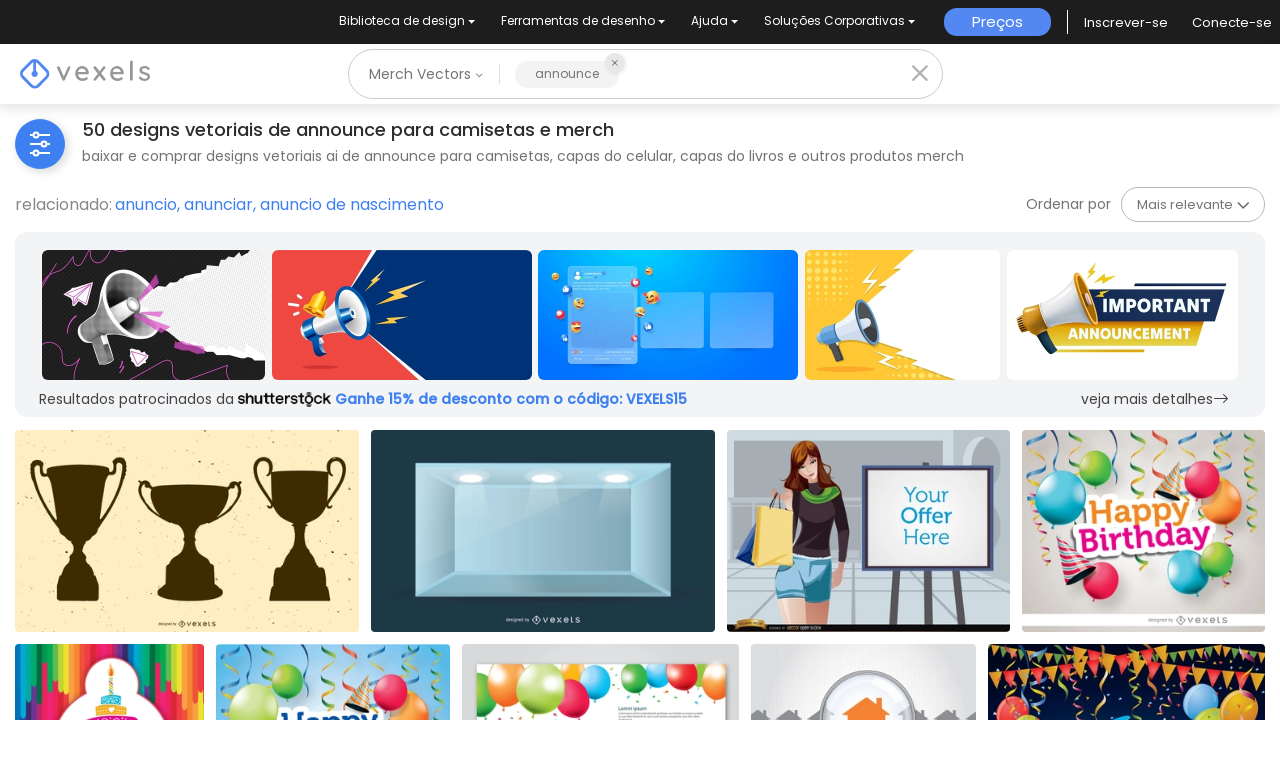

--- FILE ---
content_type: text/html; charset=utf-8
request_url: https://br.vexels.com/merch/vectors/announce/
body_size: 79089
content:
<!doctype html>
<html data-n-head-ssr lang="pt" data-n-head="%7B%22lang%22:%7B%22ssr%22:%22pt%22%7D%7D">
  <head >
    <title>Designs Vetoriais de announce para T-Shirts e Mais Merch</title><meta data-n-head="ssr" charset="utf-8"><meta data-n-head="ssr" name="viewport" content="width=device-width, initial-scale=1"><meta data-n-head="ssr" name="p:domain_verify" content="b91e6ce2306fb8a6d200c8c9f57d7347"><meta data-n-head="ssr" data-hid="i18n-og" property="og:locale" content="pt"><meta data-n-head="ssr" data-hid="i18n-og-alt-en" property="og:locale:alternate" content="en"><meta data-n-head="ssr" data-hid="i18n-og-alt-de" property="og:locale:alternate" content="de"><meta data-n-head="ssr" data-hid="i18n-og-alt-es" property="og:locale:alternate" content="es"><meta data-n-head="ssr" data-hid="description" name="description" content="Designs Vetoriais de Camisetas e Outros Gráficos Merch de announce | Baixar e Comprar Vetores AI para T-Shirts, Capas do Livros e mais produtos Merch | Pronto para imprimir em plataformas POD"><meta data-n-head="ssr" data-hid="robots" name="robots" content="all"><meta data-n-head="ssr" data-hid="og:title" name="og:title" content="Designs Vetoriais de announce para T-Shirts e Mais Merch"><meta data-n-head="ssr" data-hid="og:type" name="og:type" content="website"><meta data-n-head="ssr" data-hid="og:url" name="og:url" content="https://br.vexels.com/merch/vectors/announce/"><meta data-n-head="ssr" data-hid="og:description" name="og:description" content="Designs Vetoriais de Camisetas e Outros Gráficos Merch de announce | Baixar e Comprar Vetores AI para T-Shirts, Capas do Livros e mais produtos Merch | Pronto para imprimir em plataformas POD"><meta data-n-head="ssr" data-hid="og:image" name="og:image" content="https://images.vexels.com/media/users/3/68623/raw/031ee32871a853bb7f1ecfb343628612-pacote-de-trofeus-de-silhueta.jpg"><meta data-n-head="ssr" data-hid="twitter:card" name="twitter:card" content="summary_large_image"><meta data-n-head="ssr" data-hid="twitter:url" name="twitter:url" content="https://br.vexels.com/merch/vectors/announce/"><meta data-n-head="ssr" data-hid="twitter:title" name="twitter:title" content="Designs Vetoriais de announce para T-Shirts e Mais Merch"><meta data-n-head="ssr" data-hid="twitter:description" name="twitter:description" content="Designs Vetoriais de Camisetas e Outros Gráficos Merch de announce | Baixar e Comprar Vetores AI para T-Shirts, Capas do Livros e mais produtos Merch | Pronto para imprimir em plataformas POD"><meta data-n-head="ssr" data-hid="twitter:image" name="twitter:image" content="https://images.vexels.com/media/users/3/68623/raw/031ee32871a853bb7f1ecfb343628612-pacote-de-trofeus-de-silhueta.jpg"><link data-n-head="ssr" rel="dns-prefetch" href="https://api.vexels.com/v1/"><link data-n-head="ssr" rel="dns-prefetch" href="https://images.vexels.com/"><link data-n-head="ssr" rel="dns-prefetch" href="https://cdn.vexels.com/"><link data-n-head="ssr" rel="preconnect" href="https://api.vexels.com/v1/" crossorigin="true"><link data-n-head="ssr" rel="preconnect" href="https://images.vexels.com/" crossorigin="true"><link data-n-head="ssr" rel="preconnect" href="https://cdn.vexels.com/" crossorigin="true"><link data-n-head="ssr" rel="icon" type="image/x-icon" href="https://cdn.vexels.com/favicon.ico"><link data-n-head="ssr" rel="preload" href="https://cdn.vexels.com/fonts/poppins/poppins-regular.woff2" as="font" type="font/woff2" crossorigin="true"><link data-n-head="ssr" rel="preload" href="https://cdn.vexels.com/fonts/poppins/poppins-500.woff2" as="font" type="font/woff2" crossorigin="true"><link data-n-head="ssr" rel="stylesheet" type="text/css" href="https://unpkg.com/@phosphor-icons/web@2.0.3/src/bold/style.css"><link data-n-head="ssr" data-hid="i18n-can" rel="canonical" href="https://br.vexels.com/merch/vectors/announce/"><script data-n-head="ssr" type="text/javascript">(function(w, d, s, l, i) {
          w[l] = w[l] || [];
          w[l].push({
            "gtm.start": new Date().getTime(),
            event: "gtm.js",
          });
          var f = d.getElementsByTagName(s)[0],
            j = d.createElement(s),
            dl = l != "dataLayer" ? "&l=" + l : "";
          j.async = true;
          j.src =
            "https://www.googletagmanager.com/gtm.js?id=" +
            i +
            dl +
            "&gtm_auth=AU1ugrxhJK_EQcp9wg5qxA&gtm_preview=env-1&gtm_cookies_win=x";
          f.parentNode.insertBefore(j, f);
        })(window, document, "script", "dataLayer", "GTM-W3R8R6G");</script><script data-n-head="ssr" src="https://apis.google.com/js/platform.js?onload=init" async defer></script><script data-n-head="ssr" src="https://accounts.google.com/gsi/client" async defer></script><script data-n-head="ssr" src="https://js.stripe.com/v3/"></script><script data-n-head="ssr" type="application/ld+json">[{"@context":"https://schema.org","@type":"ImageObject","contentUrl":"https://images.vexels.com/media/users/3/68623/raw/031ee32871a853bb7f1ecfb343628612-pacote-de-trofeus-de-silhueta.jpg","name":"Pacote de troféus de silhueta","thumbnailUrl":"https://images.vexels.com/media/users/3/68623/raw/031ee32871a853bb7f1ecfb343628612-pacote-de-trofeus-de-silhueta.jpg?w=360","creator":{"@type":"Organization","name":"Vexels"},"acquireLicensePage":"https://br.vexels.com/merch-plans/","copyrightNotice":"Vexels","license":"https://www.vexels.com/terms-and-conditions/","creditText":"Vexels","identifier":68623},{"@context":"https://schema.org","@type":"ImageObject","contentUrl":"https://images.vexels.com/media/users/3/76421/raw/51900efa2a2d25b28d7932c40b58804e-glass-showcase-gallery.jpg","name":"Glass Showcase Gallery","thumbnailUrl":"https://images.vexels.com/media/users/3/76421/raw/51900efa2a2d25b28d7932c40b58804e-glass-showcase-gallery.jpg?w=360","creator":{"@type":"Organization","name":"Vexels"},"acquireLicensePage":"https://br.vexels.com/merch-plans/","copyrightNotice":"Vexels","license":"https://www.vexels.com/terms-and-conditions/","creditText":"Vexels","identifier":76421},{"@context":"https://schema.org","@type":"ImageObject","contentUrl":"https://images.vexels.com/media/users/3/70875/raw/07e4a5abd46ba09df0e6d5f4ce0e0cf3-garota-comprando-ao-lado-da-tela-promocional.jpg","name":"Garota comprando ao lado da tela promocional","thumbnailUrl":"https://images.vexels.com/media/users/3/70875/raw/07e4a5abd46ba09df0e6d5f4ce0e0cf3-garota-comprando-ao-lado-da-tela-promocional.jpg?w=360","creator":{"@type":"Organization","name":"Vexels"},"acquireLicensePage":"https://br.vexels.com/merch-plans/","copyrightNotice":"Vexels","license":"https://www.vexels.com/terms-and-conditions/","creditText":"Vexels","identifier":70875},{"@context":"https://schema.org","@type":"ImageObject","contentUrl":"https://images.vexels.com/media/users/3/73714/raw/4bc3f5f24e4d4fa6c2d7a2cc7f59eb42-baloes-de-fitas-de-chapeus-de-festa-de-aniversario.jpg","name":"Balões de fitas de chapéus de festa de aniversário","thumbnailUrl":"https://images.vexels.com/media/users/3/73714/raw/4bc3f5f24e4d4fa6c2d7a2cc7f59eb42-baloes-de-fitas-de-chapeus-de-festa-de-aniversario.jpg?w=360","creator":{"@type":"Organization","name":"Vexels"},"acquireLicensePage":"https://br.vexels.com/merch-plans/","copyrightNotice":"Vexels","license":"https://www.vexels.com/terms-and-conditions/","creditText":"Vexels","identifier":73714},{"@context":"https://schema.org","@type":"ImageObject","contentUrl":"https://images.vexels.com/media/users/3/75637/raw/a813faf64fad5a04e4dd21ca7d09f86f-feliz-aniversario-bolo-colorido.jpg","name":"Feliz aniversário bolo colorido","thumbnailUrl":"https://images.vexels.com/media/users/3/75637/raw/a813faf64fad5a04e4dd21ca7d09f86f-feliz-aniversario-bolo-colorido.jpg?w=360","creator":{"@type":"Organization","name":"Vexels"},"acquireLicensePage":"https://br.vexels.com/merch-plans/","copyrightNotice":"Vexels","license":"https://www.vexels.com/terms-and-conditions/","creditText":"Vexels","identifier":75637},{"@context":"https://schema.org","@type":"ImageObject","contentUrl":"https://images.vexels.com/media/users/3/73715/raw/87c1d8d998b2d0d286df9a817a1ce250-celebracao-de-feliz-aniversario.jpg","name":"Celebração de feliz aniversário","thumbnailUrl":"https://images.vexels.com/media/users/3/73715/raw/87c1d8d998b2d0d286df9a817a1ce250-celebracao-de-feliz-aniversario.jpg?w=360","creator":{"@type":"Organization","name":"Vexels"},"acquireLicensePage":"https://br.vexels.com/merch-plans/","copyrightNotice":"Vexels","license":"https://www.vexels.com/terms-and-conditions/","creditText":"Vexels","identifier":73715},{"@context":"https://schema.org","@type":"ImageObject","contentUrl":"https://images.vexels.com/media/users/3/73716/raw/e97c9cdb0212781140359e13922057c7-2-banners-de-baloes-de-festa.jpg","name":"2 banners de balões de festa","thumbnailUrl":"https://images.vexels.com/media/users/3/73716/raw/e97c9cdb0212781140359e13922057c7-2-banners-de-baloes-de-festa.jpg?w=360","creator":{"@type":"Organization","name":"Vexels"},"acquireLicensePage":"https://br.vexels.com/merch-plans/","copyrightNotice":"Vexels","license":"https://www.vexels.com/terms-and-conditions/","creditText":"Vexels","identifier":73716},{"@context":"https://schema.org","@type":"ImageObject","contentUrl":"https://images.vexels.com/media/users/3/76854/raw/bb6561dcf07526bac2b6061de2f4eedb-procurando-conceito-de-casa.jpg","name":"Procurando conceito de casa","thumbnailUrl":"https://images.vexels.com/media/users/3/76854/raw/bb6561dcf07526bac2b6061de2f4eedb-procurando-conceito-de-casa.jpg?w=360","creator":{"@type":"Organization","name":"Vexels"},"acquireLicensePage":"https://br.vexels.com/merch-plans/","copyrightNotice":"Vexels","license":"https://www.vexels.com/terms-and-conditions/","creditText":"Vexels","identifier":76854},{"@context":"https://schema.org","@type":"ImageObject","contentUrl":"https://images.vexels.com/media/users/3/75634/raw/e410ef9573c49bb2c00e4fde7aea2314-cartao-engracado-de-feliz-aniversario.jpg","name":"Cartão engraçado de feliz aniversário","thumbnailUrl":"https://images.vexels.com/media/users/3/75634/raw/e410ef9573c49bb2c00e4fde7aea2314-cartao-engracado-de-feliz-aniversario.jpg?w=360","creator":{"@type":"Organization","name":"Vexels"},"acquireLicensePage":"https://br.vexels.com/merch-plans/","copyrightNotice":"Vexels","license":"https://www.vexels.com/terms-and-conditions/","creditText":"Vexels","identifier":75634},{"@context":"https://schema.org","@type":"ImageObject","contentUrl":"https://images.vexels.com/media/users/3/73021/raw/4a89a1ace667c2909d81c219bf45d0d4-26-fitas-doodle-em-varias-formas.jpg","name":"26 fitas doodle em várias formas","thumbnailUrl":"https://images.vexels.com/media/users/3/73021/raw/4a89a1ace667c2909d81c219bf45d0d4-26-fitas-doodle-em-varias-formas.jpg?w=360","creator":{"@type":"Organization","name":"Vexels"},"acquireLicensePage":"https://br.vexels.com/merch-plans/","copyrightNotice":"Vexels","license":"https://www.vexels.com/terms-and-conditions/","creditText":"Vexels","identifier":73021},{"@context":"https://schema.org","@type":"ImageObject","contentUrl":"https://images.vexels.com/media/users/3/73117/raw/19d5ceb768b35a78773c45092a507a59-etapas-de-venda-de-infografico-de-imoveis.jpg","name":"Etapas de venda de infográfico de imóveis","thumbnailUrl":"https://images.vexels.com/media/users/3/73117/raw/19d5ceb768b35a78773c45092a507a59-etapas-de-venda-de-infografico-de-imoveis.jpg?w=360","creator":{"@type":"Organization","name":"Vexels"},"acquireLicensePage":"https://br.vexels.com/merch-plans/","copyrightNotice":"Vexels","license":"https://www.vexels.com/terms-and-conditions/","creditText":"Vexels","identifier":73117},{"@context":"https://schema.org","@type":"ImageObject","contentUrl":"https://images.vexels.com/media/users/3/73118/raw/d6f8d9a09ddf23358582edcce50c61f2-cronograma-de-venda-de-infografico-de-imoveis.jpg","name":"Cronograma de venda de infográfico de imóveis","thumbnailUrl":"https://images.vexels.com/media/users/3/73118/raw/d6f8d9a09ddf23358582edcce50c61f2-cronograma-de-venda-de-infografico-de-imoveis.jpg?w=360","creator":{"@type":"Organization","name":"Vexels"},"acquireLicensePage":"https://br.vexels.com/merch-plans/","copyrightNotice":"Vexels","license":"https://www.vexels.com/terms-and-conditions/","creditText":"Vexels","identifier":73118},{"@context":"https://schema.org","@type":"ImageObject","contentUrl":"https://images.vexels.com/media/users/3/76868/raw/b68ddc483db129732c40b0ea9838fa84-mapa-mental-infografico-de-imoveis.jpg","name":"Mapa mental infográfico de imóveis","thumbnailUrl":"https://images.vexels.com/media/users/3/76868/raw/b68ddc483db129732c40b0ea9838fa84-mapa-mental-infografico-de-imoveis.jpg?w=360","creator":{"@type":"Organization","name":"Vexels"},"acquireLicensePage":"https://br.vexels.com/merch-plans/","copyrightNotice":"Vexels","license":"https://www.vexels.com/terms-and-conditions/","creditText":"Vexels","identifier":76868},{"@context":"https://schema.org","@type":"ImageObject","contentUrl":"https://images.vexels.com/media/users/3/76829/raw/0330f7fe8fb868ea5e5c55bd4bdf6b89-vetor-de-infografico-de-imoveis.jpg","name":"Vetor de infográfico de imóveis","thumbnailUrl":"https://images.vexels.com/media/users/3/76829/raw/0330f7fe8fb868ea5e5c55bd4bdf6b89-vetor-de-infografico-de-imoveis.jpg?w=360","creator":{"@type":"Organization","name":"Vexels"},"acquireLicensePage":"https://br.vexels.com/merch-plans/","copyrightNotice":"Vexels","license":"https://www.vexels.com/terms-and-conditions/","creditText":"Vexels","identifier":76829},{"@context":"https://schema.org","@type":"ImageObject","contentUrl":"https://images.vexels.com/media/users/3/71765/raw/8f0d812067e59d6caf7dd56fd6c7be25-antigo-anuncio-de-televisao.jpg","name":"Antigo anúncio de televisão","thumbnailUrl":"https://images.vexels.com/media/users/3/71765/raw/8f0d812067e59d6caf7dd56fd6c7be25-antigo-anuncio-de-televisao.jpg?w=360","creator":{"@type":"Organization","name":"Vexels"},"acquireLicensePage":"https://br.vexels.com/merch-plans/","copyrightNotice":"Vexels","license":"https://www.vexels.com/terms-and-conditions/","creditText":"Vexels","identifier":71765},{"@context":"https://schema.org","@type":"ImageObject","contentUrl":"https://images.vexels.com/media/users/3/73116/raw/86daf5608d41d741b23c8b25695936f7-setas-de-edificios-imobiliarios.jpg","name":"Setas de edifícios imobiliários","thumbnailUrl":"https://images.vexels.com/media/users/3/73116/raw/86daf5608d41d741b23c8b25695936f7-setas-de-edificios-imobiliarios.jpg?w=360","creator":{"@type":"Organization","name":"Vexels"},"acquireLicensePage":"https://br.vexels.com/merch-plans/","copyrightNotice":"Vexels","license":"https://www.vexels.com/terms-and-conditions/","creditText":"Vexels","identifier":73116},{"@context":"https://schema.org","@type":"ImageObject","contentUrl":"https://images.vexels.com/media/users/3/70987/raw/d104c3720627b26190959a526b5b8320-conjunto-de-molduras-para-mensagens-e-imagens.jpg","name":"Conjunto de molduras para mensagens e imagens","thumbnailUrl":"https://images.vexels.com/media/users/3/70987/raw/d104c3720627b26190959a526b5b8320-conjunto-de-molduras-para-mensagens-e-imagens.jpg?w=360","creator":{"@type":"Organization","name":"Vexels"},"acquireLicensePage":"https://br.vexels.com/merch-plans/","copyrightNotice":"Vexels","license":"https://www.vexels.com/terms-and-conditions/","creditText":"Vexels","identifier":70987},{"@context":"https://schema.org","@type":"ImageObject","contentUrl":"https://images.vexels.com/media/users/3/76865/raw/97e441ae83e3a4c5f62e06a30f4753dc-logotipo-do-marcador-de-imoveis.jpg","name":"Logotipo do marcador de imóveis","thumbnailUrl":"https://images.vexels.com/media/users/3/76865/raw/97e441ae83e3a4c5f62e06a30f4753dc-logotipo-do-marcador-de-imoveis.jpg?w=360","creator":{"@type":"Organization","name":"Vexels"},"acquireLicensePage":"https://br.vexels.com/merch-plans/","copyrightNotice":"Vexels","license":"https://www.vexels.com/terms-and-conditions/","creditText":"Vexels","identifier":76865},{"@context":"https://schema.org","@type":"ImageObject","contentUrl":"https://images.vexels.com/media/users/3/74154/raw/45fcfc819acf183224e05bad8a0743de-8-folhetos-cartoes-convites-apresentacoes.jpg","name":"8 folhetos cartões convites apresentações","thumbnailUrl":"https://images.vexels.com/media/users/3/74154/raw/45fcfc819acf183224e05bad8a0743de-8-folhetos-cartoes-convites-apresentacoes.jpg?w=360","creator":{"@type":"Organization","name":"Vexels"},"acquireLicensePage":"https://br.vexels.com/merch-plans/","copyrightNotice":"Vexels","license":"https://www.vexels.com/terms-and-conditions/","creditText":"Vexels","identifier":74154},{"@context":"https://schema.org","@type":"ImageObject","contentUrl":"https://images.vexels.com/media/users/3/70988/raw/990ba428987a01f71115e0ad7c8cd2d7-sinais-placas-papeis-para-inserir-texto.jpg","name":"Sinais placas papéis para inserir texto","thumbnailUrl":"https://images.vexels.com/media/users/3/70988/raw/990ba428987a01f71115e0ad7c8cd2d7-sinais-placas-papeis-para-inserir-texto.jpg?w=360","creator":{"@type":"Organization","name":"Vexels"},"acquireLicensePage":"https://br.vexels.com/merch-plans/","copyrightNotice":"Vexels","license":"https://www.vexels.com/terms-and-conditions/","creditText":"Vexels","identifier":70988},{"@context":"https://schema.org","@type":"ImageObject","contentUrl":"https://images.vexels.com/media/users/3/70876/raw/e271f74f180647e9310122688990bd75-mulher-de-desenho-animado-com-circulos-de-oferta.jpg","name":"Mulher de desenho animado com círculos de oferta","thumbnailUrl":"https://images.vexels.com/media/users/3/70876/raw/e271f74f180647e9310122688990bd75-mulher-de-desenho-animado-com-circulos-de-oferta.jpg?w=360","creator":{"@type":"Organization","name":"Vexels"},"acquireLicensePage":"https://br.vexels.com/merch-plans/","copyrightNotice":"Vexels","license":"https://www.vexels.com/terms-and-conditions/","creditText":"Vexels","identifier":70876},{"@context":"https://schema.org","@type":"ImageObject","contentUrl":"https://images.vexels.com/media/users/3/69954/raw/ba4f463af4ac0e15ab51a5a758bc643f-cantora-com-tela-em-branco.jpg","name":"Cantora com tela em branco","thumbnailUrl":"https://images.vexels.com/media/users/3/69954/raw/ba4f463af4ac0e15ab51a5a758bc643f-cantora-com-tela-em-branco.jpg?w=360","creator":{"@type":"Organization","name":"Vexels"},"acquireLicensePage":"https://br.vexels.com/merch-plans/","copyrightNotice":"Vexels","license":"https://www.vexels.com/terms-and-conditions/","creditText":"Vexels","identifier":69954},{"@context":"https://schema.org","@type":"ImageObject","contentUrl":"https://images.vexels.com/media/users/3/73937/raw/69e03785cb22e866ca1c4c5880ce3934-banner-de-anuncio-especial-funky.jpg","name":"Banner de anúncio especial funky","thumbnailUrl":"https://images.vexels.com/media/users/3/73937/raw/69e03785cb22e866ca1c4c5880ce3934-banner-de-anuncio-especial-funky.jpg?w=360","creator":{"@type":"Organization","name":"Vexels"},"acquireLicensePage":"https://br.vexels.com/merch-plans/","copyrightNotice":"Vexels","license":"https://www.vexels.com/terms-and-conditions/","creditText":"Vexels","identifier":73937},{"@context":"https://schema.org","@type":"ImageObject","contentUrl":"https://images.vexels.com/media/users/3/882/raw/d48b15b17831d1d64a37527c6498d152-amostras-de-supervetores.jpg","name":"Amostras de supervetores","thumbnailUrl":"https://images.vexels.com/media/users/3/882/raw/d48b15b17831d1d64a37527c6498d152-amostras-de-supervetores.jpg?w=360","creator":{"@type":"Organization","name":"Vexels"},"acquireLicensePage":"https://br.vexels.com/merch-plans/","copyrightNotice":"Vexels","license":"https://www.vexels.com/terms-and-conditions/","creditText":"Vexels","identifier":882},{"@context":"https://schema.org","@type":"ImageObject","contentUrl":"https://images.vexels.com/media/users/3/76247/raw/bc339f3745df4d2a3562a5cc692f30c6-conjunto-de-sombras-de-caixa-de-vetores.jpg","name":"Conjunto de sombras de caixa de vetores","thumbnailUrl":"https://images.vexels.com/media/users/3/76247/raw/bc339f3745df4d2a3562a5cc692f30c6-conjunto-de-sombras-de-caixa-de-vetores.jpg?w=360","creator":{"@type":"Organization","name":"Vexels"},"acquireLicensePage":"https://br.vexels.com/merch-plans/","copyrightNotice":"Vexels","license":"https://www.vexels.com/terms-and-conditions/","creditText":"Vexels","identifier":76247},{"@context":"https://schema.org","@type":"ImageObject","contentUrl":"https://images.vexels.com/media/users/3/73260/raw/9294756b66a119bae3efd44d6fe397c8-desenho-de-pintura-grunge-de-voleibol.jpg","name":"Desenho de pintura grunge de voleibol","thumbnailUrl":"https://images.vexels.com/media/users/3/73260/raw/9294756b66a119bae3efd44d6fe397c8-desenho-de-pintura-grunge-de-voleibol.jpg?w=360","creator":{"@type":"Organization","name":"Vexels"},"acquireLicensePage":"https://br.vexels.com/merch-plans/","copyrightNotice":"Vexels","license":"https://www.vexels.com/terms-and-conditions/","creditText":"Vexels","identifier":73260},{"@context":"https://schema.org","@type":"ImageObject","contentUrl":"https://images.vexels.com/media/users/3/70044/raw/bd82764c17a6d519138ff87eebaa4352-pacote-de-silhueta-feminina-para-jogadora-de-tenis.jpg","name":"Pacote de silhueta feminina para jogadora de tênis","thumbnailUrl":"https://images.vexels.com/media/users/3/70044/raw/bd82764c17a6d519138ff87eebaa4352-pacote-de-silhueta-feminina-para-jogadora-de-tenis.jpg?w=360","creator":{"@type":"Organization","name":"Vexels"},"acquireLicensePage":"https://br.vexels.com/merch-plans/","copyrightNotice":"Vexels","license":"https://www.vexels.com/terms-and-conditions/","creditText":"Vexels","identifier":70044},{"@context":"https://schema.org","@type":"ImageObject","contentUrl":"https://images.vexels.com/media/users/3/70538/raw/9607c4774b09b6d400fbcdf6400dfa95-silhueta-grunge-de-banda-de-rock.jpg","name":"Silhueta grunge de banda de rock","thumbnailUrl":"https://images.vexels.com/media/users/3/70538/raw/9607c4774b09b6d400fbcdf6400dfa95-silhueta-grunge-de-banda-de-rock.jpg?w=360","creator":{"@type":"Organization","name":"Vexels"},"acquireLicensePage":"https://br.vexels.com/merch-plans/","copyrightNotice":"Vexels","license":"https://www.vexels.com/terms-and-conditions/","creditText":"Vexels","identifier":70538},{"@context":"https://schema.org","@type":"ImageObject","contentUrl":"https://images.vexels.com/media/users/3/73631/raw/deffa5af30728dc5da34f15c51410a05-garotas-de-volei-jogando-cartaz.jpg","name":"Garotas de vôlei jogando cartaz","thumbnailUrl":"https://images.vexels.com/media/users/3/73631/raw/deffa5af30728dc5da34f15c51410a05-garotas-de-volei-jogando-cartaz.jpg?w=360","creator":{"@type":"Organization","name":"Vexels"},"acquireLicensePage":"https://br.vexels.com/merch-plans/","copyrightNotice":"Vexels","license":"https://www.vexels.com/terms-and-conditions/","creditText":"Vexels","identifier":73631},{"@context":"https://schema.org","@type":"ImageObject","contentUrl":"https://images.vexels.com/media/users/3/69137/raw/829bd3a15cad9b7c2fcb1dba91102199-feliz-ano-novo-e-cartao-de-natal.jpg","name":"Feliz Ano Novo e Cartão de Natal","thumbnailUrl":"https://images.vexels.com/media/users/3/69137/raw/829bd3a15cad9b7c2fcb1dba91102199-feliz-ano-novo-e-cartao-de-natal.jpg?w=360","creator":{"@type":"Organization","name":"Vexels"},"acquireLicensePage":"https://br.vexels.com/merch-plans/","copyrightNotice":"Vexels","license":"https://www.vexels.com/terms-and-conditions/","creditText":"Vexels","identifier":69137},{"@context":"https://schema.org","@type":"ImageObject","contentUrl":"https://images.vexels.com/media/users/3/70475/raw/254154ed55a2a31d37e0502bc5de8c48-medica-com-tela-em-branco.jpg","name":"Médica com tela em branco","thumbnailUrl":"https://images.vexels.com/media/users/3/70475/raw/254154ed55a2a31d37e0502bc5de8c48-medica-com-tela-em-branco.jpg?w=360","creator":{"@type":"Organization","name":"Vexels"},"acquireLicensePage":"https://br.vexels.com/merch-plans/","copyrightNotice":"Vexels","license":"https://www.vexels.com/terms-and-conditions/","creditText":"Vexels","identifier":70475},{"@context":"https://schema.org","@type":"ImageObject","contentUrl":"https://images.vexels.com/media/users/3/71872/raw/2ebac6a9e2f7da098f5f61acc4c2e373-encabecamentos-do-esporte-do-judo-da-esgrima-do-ciclismo.jpg","name":"Encabeçamentos do esporte do judô da esgrima do ciclismo","thumbnailUrl":"https://images.vexels.com/media/users/3/71872/raw/2ebac6a9e2f7da098f5f61acc4c2e373-encabecamentos-do-esporte-do-judo-da-esgrima-do-ciclismo.jpg?w=360","creator":{"@type":"Organization","name":"Vexels"},"acquireLicensePage":"https://br.vexels.com/merch-plans/","copyrightNotice":"Vexels","license":"https://www.vexels.com/terms-and-conditions/","creditText":"Vexels","identifier":71872},{"@context":"https://schema.org","@type":"ImageObject","contentUrl":"https://images.vexels.com/media/users/3/71897/raw/a323835df6bb5b5ad0e3746a2c768bae-logotipo-redondo-do-encanador.jpg","name":"Logotipo redondo do encanador","thumbnailUrl":"https://images.vexels.com/media/users/3/71897/raw/a323835df6bb5b5ad0e3746a2c768bae-logotipo-redondo-do-encanador.jpg?w=360","creator":{"@type":"Organization","name":"Vexels"},"acquireLicensePage":"https://br.vexels.com/merch-plans/","copyrightNotice":"Vexels","license":"https://www.vexels.com/terms-and-conditions/","creditText":"Vexels","identifier":71897},{"@context":"https://schema.org","@type":"ImageObject","contentUrl":"https://images.vexels.com/media/users/3/71428/raw/338f52757f85e3f94a519dea2e13e999-fundo-laranja-verde-com-listras-radiais.jpg","name":"Fundo laranja verde com listras radiais","thumbnailUrl":"https://images.vexels.com/media/users/3/71428/raw/338f52757f85e3f94a519dea2e13e999-fundo-laranja-verde-com-listras-radiais.jpg?w=360","creator":{"@type":"Organization","name":"Vexels"},"acquireLicensePage":"https://br.vexels.com/merch-plans/","copyrightNotice":"Vexels","license":"https://www.vexels.com/terms-and-conditions/","creditText":"Vexels","identifier":71428},{"@context":"https://schema.org","@type":"ImageObject","contentUrl":"https://images.vexels.com/media/users/3/72462/raw/1b9281bf87ad2ddbdaf6b2fa462e38ce-mulher-em-liquidacao-da-black-friday.jpg","name":"Mulher em liquidação da Black Friday","thumbnailUrl":"https://images.vexels.com/media/users/3/72462/raw/1b9281bf87ad2ddbdaf6b2fa462e38ce-mulher-em-liquidacao-da-black-friday.jpg?w=360","creator":{"@type":"Organization","name":"Vexels"},"acquireLicensePage":"https://br.vexels.com/merch-plans/","copyrightNotice":"Vexels","license":"https://www.vexels.com/terms-and-conditions/","creditText":"Vexels","identifier":72462},{"@context":"https://schema.org","@type":"ImageObject","contentUrl":"https://images.vexels.com/media/users/3/71427/raw/a2ab7a77500edc9120dbe75267db58f4-fundo-de-listras-radiais-brilhantes.jpg","name":"Fundo de listras radiais brilhantes","thumbnailUrl":"https://images.vexels.com/media/users/3/71427/raw/a2ab7a77500edc9120dbe75267db58f4-fundo-de-listras-radiais-brilhantes.jpg?w=360","creator":{"@type":"Organization","name":"Vexels"},"acquireLicensePage":"https://br.vexels.com/merch-plans/","copyrightNotice":"Vexels","license":"https://www.vexels.com/terms-and-conditions/","creditText":"Vexels","identifier":71427},{"@context":"https://schema.org","@type":"ImageObject","contentUrl":"https://images.vexels.com/media/users/3/72947/raw/a36b5db3a770b400e865df9a859df649-volta-as-aulas-com-fundo-portugues.jpg","name":"Volta às aulas com fundo português","thumbnailUrl":"https://images.vexels.com/media/users/3/72947/raw/a36b5db3a770b400e865df9a859df649-volta-as-aulas-com-fundo-portugues.jpg?w=360","creator":{"@type":"Organization","name":"Vexels"},"acquireLicensePage":"https://br.vexels.com/merch-plans/","copyrightNotice":"Vexels","license":"https://www.vexels.com/terms-and-conditions/","creditText":"Vexels","identifier":72947},{"@context":"https://schema.org","@type":"ImageObject","contentUrl":"https://images.vexels.com/media/users/3/2068/raw/28673965f4eb040113de255d8beb63b2-console-de-mixagem.jpg","name":"Console de mixagem","thumbnailUrl":"https://images.vexels.com/media/users/3/2068/raw/28673965f4eb040113de255d8beb63b2-console-de-mixagem.jpg?w=360","creator":{"@type":"Organization","name":"Vexels"},"acquireLicensePage":"https://br.vexels.com/merch-plans/","copyrightNotice":"Vexels","license":"https://www.vexels.com/terms-and-conditions/","creditText":"Vexels","identifier":2068},{"@context":"https://schema.org","@type":"ImageObject","contentUrl":"https://images.vexels.com/media/users/3/70119/raw/a52c7b500c9b2edbc0fc0957056b8903-colombia-x-grecia-jogo-brasil-2014.jpg","name":"Colômbia x Grécia jogo Brasil 2014","thumbnailUrl":"https://images.vexels.com/media/users/3/70119/raw/a52c7b500c9b2edbc0fc0957056b8903-colombia-x-grecia-jogo-brasil-2014.jpg?w=360","creator":{"@type":"Organization","name":"Vexels"},"acquireLicensePage":"https://br.vexels.com/merch-plans/","copyrightNotice":"Vexels","license":"https://www.vexels.com/terms-and-conditions/","creditText":"Vexels","identifier":70119},{"@context":"https://schema.org","@type":"ImageObject","contentUrl":"https://images.vexels.com/media/users/3/70062/raw/9739620762ec42e5fcfebc032828784b-brasil-x-croacia-jogo-brasil-2014.jpg","name":"Brasil x Croácia jogo Brasil 2014","thumbnailUrl":"https://images.vexels.com/media/users/3/70062/raw/9739620762ec42e5fcfebc032828784b-brasil-x-croacia-jogo-brasil-2014.jpg?w=360","creator":{"@type":"Organization","name":"Vexels"},"acquireLicensePage":"https://br.vexels.com/merch-plans/","copyrightNotice":"Vexels","license":"https://www.vexels.com/terms-and-conditions/","creditText":"Vexels","identifier":70062},{"@context":"https://schema.org","@type":"ImageObject","contentUrl":"https://images.vexels.com/media/users/3/70121/raw/2b52a101bc45ec86076ae56fd8004f8b-alemanha-x-portugal-partida-brasil-2014.jpg","name":"Alemanha x Portugal partida Brasil 2014","thumbnailUrl":"https://images.vexels.com/media/users/3/70121/raw/2b52a101bc45ec86076ae56fd8004f8b-alemanha-x-portugal-partida-brasil-2014.jpg?w=360","creator":{"@type":"Organization","name":"Vexels"},"acquireLicensePage":"https://br.vexels.com/merch-plans/","copyrightNotice":"Vexels","license":"https://www.vexels.com/terms-and-conditions/","creditText":"Vexels","identifier":70121},{"@context":"https://schema.org","@type":"ImageObject","contentUrl":"https://images.vexels.com/media/users/3/70120/raw/3385e6b8442a3a1ee7732a828e94c3cb-argentina-x-nigeria-jogo-brasil-2014.jpg","name":"Argentina x Nigéria jogo Brasil 2014","thumbnailUrl":"https://images.vexels.com/media/users/3/70120/raw/3385e6b8442a3a1ee7732a828e94c3cb-argentina-x-nigeria-jogo-brasil-2014.jpg?w=360","creator":{"@type":"Organization","name":"Vexels"},"acquireLicensePage":"https://br.vexels.com/merch-plans/","copyrightNotice":"Vexels","license":"https://www.vexels.com/terms-and-conditions/","creditText":"Vexels","identifier":70120},{"@context":"https://schema.org","@type":"ImageObject","contentUrl":"https://images.vexels.com/media/users/3/70061/raw/99f2a87e02d2aa3f88a758700b90da34-espanha-x-holanda-jogo-brasil-2014.jpg","name":"Espanha x Holanda jogo Brasil 2014","thumbnailUrl":"https://images.vexels.com/media/users/3/70061/raw/99f2a87e02d2aa3f88a758700b90da34-espanha-x-holanda-jogo-brasil-2014.jpg?w=360","creator":{"@type":"Organization","name":"Vexels"},"acquireLicensePage":"https://br.vexels.com/merch-plans/","copyrightNotice":"Vexels","license":"https://www.vexels.com/terms-and-conditions/","creditText":"Vexels","identifier":70061},{"@context":"https://schema.org","@type":"ImageObject","contentUrl":"https://images.vexels.com/media/users/3/71888/raw/80e9b625dde0824131901fc2d98e5ff2-lampada-de-ideia-de-empresario.jpg","name":"Lâmpada de ideia de empresário","thumbnailUrl":"https://images.vexels.com/media/users/3/71888/raw/80e9b625dde0824131901fc2d98e5ff2-lampada-de-ideia-de-empresario.jpg?w=360","creator":{"@type":"Organization","name":"Vexels"},"acquireLicensePage":"https://br.vexels.com/merch-plans/","copyrightNotice":"Vexels","license":"https://www.vexels.com/terms-and-conditions/","creditText":"Vexels","identifier":71888},{"@context":"https://schema.org","@type":"ImageObject","contentUrl":"https://images.vexels.com/media/users/3/70123/raw/eed1f25450d7d826f23d4156161b2745-suica-x-franca-partida-brasil-2014.jpg","name":"Suíça x França partida Brasil 2014","thumbnailUrl":"https://images.vexels.com/media/users/3/70123/raw/eed1f25450d7d826f23d4156161b2745-suica-x-franca-partida-brasil-2014.jpg?w=360","creator":{"@type":"Organization","name":"Vexels"},"acquireLicensePage":"https://br.vexels.com/merch-plans/","copyrightNotice":"Vexels","license":"https://www.vexels.com/terms-and-conditions/","creditText":"Vexels","identifier":70123},{"@context":"https://schema.org","@type":"ImageObject","contentUrl":"https://images.vexels.com/media/users/3/70060/raw/62c4d72c6bee2458de52a3ca19aa928e-inglaterra-x-italia-partida-brasil-2014.jpg","name":"Inglaterra x Itália partida Brasil 2014","thumbnailUrl":"https://images.vexels.com/media/users/3/70060/raw/62c4d72c6bee2458de52a3ca19aa928e-inglaterra-x-italia-partida-brasil-2014.jpg?w=360","creator":{"@type":"Organization","name":"Vexels"},"acquireLicensePage":"https://br.vexels.com/merch-plans/","copyrightNotice":"Vexels","license":"https://www.vexels.com/terms-and-conditions/","creditText":"Vexels","identifier":70060},{"@context":"https://schema.org","@type":"ImageObject","contentUrl":"https://images.vexels.com/media/users/3/70122/raw/4283241e0321a238603edab5e8d9f5ec-russia-x-coreia-do-sul-jogo-brasil-2014.jpg","name":"Rússia x Coreia do Sul jogo Brasil 2014","thumbnailUrl":"https://images.vexels.com/media/users/3/70122/raw/4283241e0321a238603edab5e8d9f5ec-russia-x-coreia-do-sul-jogo-brasil-2014.jpg?w=360","creator":{"@type":"Organization","name":"Vexels"},"acquireLicensePage":"https://br.vexels.com/merch-plans/","copyrightNotice":"Vexels","license":"https://www.vexels.com/terms-and-conditions/","creditText":"Vexels","identifier":70122},{"@context":"https://schema.org","@type":"ImageObject","contentUrl":"https://images.vexels.com/media/users/3/70124/raw/1c8131ef354b2b865900469c0b28ae3a-uruguai-x-italia-jogo-brasil-2014.jpg","name":"Uruguai x Itália jogo Brasil 2014","thumbnailUrl":"https://images.vexels.com/media/users/3/70124/raw/1c8131ef354b2b865900469c0b28ae3a-uruguai-x-italia-jogo-brasil-2014.jpg?w=360","creator":{"@type":"Organization","name":"Vexels"},"acquireLicensePage":"https://br.vexels.com/merch-plans/","copyrightNotice":"Vexels","license":"https://www.vexels.com/terms-and-conditions/","creditText":"Vexels","identifier":70124},{"@context":"https://schema.org","@type":"ImageObject","contentUrl":"https://images.vexels.com/media/users/3/72939/raw/89b4c57f940e0a835d8ebe30eacbf652-mensagem-de-texto-do-cartao-rosa-dos-namorados.jpg","name":"Mensagem de texto do cartão rosa dos namorados","thumbnailUrl":"https://images.vexels.com/media/users/3/72939/raw/89b4c57f940e0a835d8ebe30eacbf652-mensagem-de-texto-do-cartao-rosa-dos-namorados.jpg?w=360","creator":{"@type":"Organization","name":"Vexels"},"acquireLicensePage":"https://br.vexels.com/merch-plans/","copyrightNotice":"Vexels","license":"https://www.vexels.com/terms-and-conditions/","creditText":"Vexels","identifier":72939},{"@context":"https://schema.org","@type":"ImageObject","contentUrl":"https://images.vexels.com/media/users/3/72693/raw/3841513153ec45c7f4d03cd30123620e-balde-de-natal-de-papai-noel-na-rua.jpg","name":"Balde de Natal de Papai Noel na rua","thumbnailUrl":"https://images.vexels.com/media/users/3/72693/raw/3841513153ec45c7f4d03cd30123620e-balde-de-natal-de-papai-noel-na-rua.jpg?w=360","creator":{"@type":"Organization","name":"Vexels"},"acquireLicensePage":"https://br.vexels.com/merch-plans/","copyrightNotice":"Vexels","license":"https://www.vexels.com/terms-and-conditions/","creditText":"Vexels","identifier":72693}]</script><noscript data-n-head="ssr">&lt;iframe src=&quot;https://www.googletagmanager.com/ns.html?id=GTM-W3R8R6G&amp;gtm_auth=AU1ugrxhJK_EQcp9wg5qxA&amp;gtm_preview=env-1&amp;gtm_cookies_win=x&quot; height=&quot;0&quot; width=&quot;0&quot; style=&quot;display:none;visibility:hidden&quot;&gt;&lt;/iframe&gt;</noscript><link rel="preload" href="https://cdn.vexels.com/ef7fd44.js" as="script"><link rel="preload" href="https://cdn.vexels.com/d2d245d.js" as="script"><link rel="preload" href="https://cdn.vexels.com/199.11166aecddf6b8b0ae5a.css" as="style"><link rel="preload" href="https://cdn.vexels.com/2e863c0.js" as="script"><link rel="preload" href="https://cdn.vexels.com/26.dfc1a1af7561f4ea4d14.css" as="style"><link rel="preload" href="https://cdn.vexels.com/6132ea8.js" as="script"><link rel="preload" href="https://cdn.vexels.com/fonts/vexels-icons.4e3e20a.eot" as="font" type="font/eot" crossorigin><link rel="preload" href="https://cdn.vexels.com/fonts/vexels-icons.a009b91.ttf" as="font" type="font/ttf" crossorigin><link rel="preload" href="https://cdn.vexels.com/fonts/vexels-icons.e030896.woff2" as="font" type="font/woff2" crossorigin><link rel="preload" href="https://cdn.vexels.com/fonts/vexels-icons.019e084.woff" as="font" type="font/woff" crossorigin><link rel="preload" href="https://cdn.vexels.com/fonts/bootstrap-icons.b51ba93.woff2" as="font" type="font/woff2" crossorigin><link rel="preload" href="https://cdn.vexels.com/fonts/bootstrap-icons.dc86a56.woff" as="font" type="font/woff" crossorigin><link rel="preload" href="https://cdn.vexels.com/4195db3.js" as="script"><link rel="preload" href="https://cdn.vexels.com/0.da416a7bdf1e012b2fe0.css" as="style"><link rel="preload" href="https://cdn.vexels.com/d6622b5.js" as="script"><link rel="preload" href="https://cdn.vexels.com/1.70710d1216a1314df476.css" as="style"><link rel="preload" href="https://cdn.vexels.com/8fb02a8.js" as="script"><link rel="stylesheet" href="https://cdn.vexels.com/199.11166aecddf6b8b0ae5a.css"><link rel="stylesheet" href="https://cdn.vexels.com/26.dfc1a1af7561f4ea4d14.css"><link rel="stylesheet" href="https://cdn.vexels.com/0.da416a7bdf1e012b2fe0.css"><link rel="stylesheet" href="https://cdn.vexels.com/1.70710d1216a1314df476.css">
  </head>
  <body >
    <div data-server-rendered="true" id="__nuxt"><!----><div id="__layout"><div id="app" class="merch page-merch-vectors-search"><div class="overlay" style="display:none;"></div> <div id="header-container" class="header-container" data-v-dd62a8f8><div class="top-menu-container" data-v-dd62a8f8><div class="main-options" data-v-7e3b14b2 data-v-dd62a8f8><div class="navbar-select-row" data-v-7e3b14b2><nav class="navbar wrapper navbar-light navbar-expand p-0" data-v-4a8792a0 data-v-7e3b14b2><ul class="navbar-nav" data-v-4a8792a0><li class="nav-bar-options nav-item b-nav-dropdown dropdown option-item" data-v-4a8792a0><button class="nav-link vx-dropdown dropdown-toggle" data-v-4a8792a0><span data-v-4a8792a0>
          Biblioteca de design
        </span> <!----></button> <ul class="dropdown-menu" data-v-4a8792a0><li class="nav-dropdow-item" data-v-4a8792a0><div style="--text-color:#fff;--text-size:0.875rem;" data-v-7e85c9f0 data-v-4a8792a0><a href="/merch/novos-designs/" class="dropdown-item" data-v-7e85c9f0>Novos designs Merch
    <!----></a></div></li><li class="nav-dropdow-item" data-v-4a8792a0><div style="--text-color:#fff;--text-size:0.875rem;" data-v-7e85c9f0 data-v-4a8792a0><a href="/merch/designs/t-shirt/" class="dropdown-item" data-v-7e85c9f0>Camisetas
    <!----></a></div></li><li class="nav-dropdow-item" data-v-4a8792a0><div style="--text-color:#fff;--text-size:0.875rem;" data-v-7e85c9f0 data-v-4a8792a0><a href="/merch/vectors/" class="nuxt-link-active dropdown-item" data-v-7e85c9f0>Vectores
    <!----></a></div></li><li class="nav-dropdow-item" data-v-4a8792a0><div style="--text-color:#fff;--text-size:0.875rem;" data-v-7e85c9f0 data-v-4a8792a0><a href="/merch/designs-de-tendencia/" class="dropdown-item" data-v-7e85c9f0>Designs de Merch de Tendência
    <!----></a></div></li><li class="nav-dropdow-item" data-v-4a8792a0><div style="--text-color:#fff;--text-size:0.875rem;" data-v-7e85c9f0 data-v-4a8792a0><a href="/merch/png/" class="dropdown-item" data-v-7e85c9f0>PNGs &amp; SVGs
    <!----></a></div></li><li class="nav-dropdow-item" data-v-4a8792a0><div style="--text-color:#fff;--text-size:0.875rem;" data-v-7e85c9f0 data-v-4a8792a0><a href="https://br.vexels.com/mockup-generator/" rel="noopener noreferrer" class="dropdown-item" data-v-7e85c9f0>Mockups
    <!----></a></div></li><li class="nav-dropdow-item" data-v-4a8792a0><div style="--text-color:#fff;--text-size:0.875rem;" data-v-7e85c9f0 data-v-4a8792a0><a href="/merch/psd/t-shirt-template/" class="dropdown-item" data-v-7e85c9f0>Modelos de T-Shirt PSD
    <!----></a></div></li><li class="nav-dropdow-item" data-v-4a8792a0><div style="--text-color:#fff;--text-size:0.875rem;" data-v-7e85c9f0 data-v-4a8792a0><a href="https://br.vexels.com/merch/designs/?sort=latest" rel="noopener noreferrer" class="dropdown-item" data-v-7e85c9f0>Explorar Desenhos
    <!----></a></div></li><li class="nav-dropdow-item" data-v-4a8792a0><div style="--text-color:#fff;--text-size:0.875rem;" data-v-7e85c9f0 data-v-4a8792a0><a href="/merch/vectors/kdp/" class="dropdown-item" data-v-7e85c9f0>Designs KDP
    <!----></a></div></li><li class="nav-dropdow-item" data-v-4a8792a0><div style="--text-color:#fff;--text-size:0.875rem;" data-v-7e85c9f0 data-v-4a8792a0><a href="/merch/designs/poster/" class="dropdown-item" data-v-7e85c9f0>Pôsteres
    <!----></a></div></li><li class="nav-dropdow-item" data-v-4a8792a0><div style="--text-color:#fff;--text-size:0.875rem;" data-v-7e85c9f0 data-v-4a8792a0><a href="/merch/designs/mug/" class="dropdown-item" data-v-7e85c9f0>Canecas
    <!----></a></div></li><li class="nav-dropdow-item" data-v-4a8792a0><div style="--text-color:#fff;--text-size:0.875rem;" data-v-7e85c9f0 data-v-4a8792a0><a href="/merch/designs/phone-case/" class="dropdown-item" data-v-7e85c9f0>Capas para celular
    <!----></a></div></li><li class="nav-dropdow-item" data-v-4a8792a0><div style="--text-color:#fff;--text-size:0.875rem;" data-v-7e85c9f0 data-v-4a8792a0><a href="/merch/designs/tote-bag/" class="dropdown-item" data-v-7e85c9f0>Sacos de compras
    <!----></a></div></li><li class="nav-dropdow-item" data-v-4a8792a0><div style="--text-color:#fff;--text-size:0.875rem;" data-v-7e85c9f0 data-v-4a8792a0><a href="/merch/designs/throw-pillow/" class="dropdown-item" data-v-7e85c9f0>Almofadas
    <!----></a></div></li></ul></li><li class="nav-bar-options nav-item b-nav-dropdown dropdown option-item" data-v-4a8792a0><button class="nav-link vx-dropdown dropdown-toggle" data-v-4a8792a0><span data-v-4a8792a0>
          Ferramentas de desenho
        </span> <!----></button> <ul class="dropdown-menu" data-v-4a8792a0><li class="nav-dropdow-item" data-v-4a8792a0><div style="--text-color:#fff;--text-size:0.875rem;" data-v-7e85c9f0 data-v-4a8792a0><a href="https://br.vexels.com/designer/" rel="noopener noreferrer" class="dropdown-item" data-v-7e85c9f0>Merch Designer
    <div class="pill" data-v-7e85c9f0>Novo!</div></a></div></li><li class="nav-dropdow-item" data-v-4a8792a0><div style="--text-color:#fff;--text-size:0.875rem;" data-v-7e85c9f0 data-v-4a8792a0><a href="https://mockups.vexels.com/" rel="noopener noreferrer" class="dropdown-item" data-v-7e85c9f0>Mockup Generator
    <!----></a></div></li><li class="nav-dropdow-item" data-v-4a8792a0><div style="--text-color:#fff;--text-size:0.875rem;" data-v-7e85c9f0 data-v-4a8792a0><a href="https://br.vexels.com/ai-design-generator-tool/" rel="noopener noreferrer" class="dropdown-item" data-v-7e85c9f0>Gerador de Design de AI
    <!----></a></div></li><li class="nav-dropdow-item" data-v-4a8792a0><div style="--text-color:#fff;--text-size:0.875rem;" data-v-7e85c9f0 data-v-4a8792a0><a href="https://br.vexels.com/image-vectorizer/" rel="noopener noreferrer" class="dropdown-item" data-v-7e85c9f0>Vetorizador
    <!----></a></div></li><li class="nav-dropdow-item" data-v-4a8792a0><div style="--text-color:#fff;--text-size:0.875rem;" data-v-7e85c9f0 data-v-4a8792a0><a href="https://designer.vexels.com/?section=quotes" rel="noopener noreferrer" class="dropdown-item" data-v-7e85c9f0>Quote Generator
    <!----></a></div></li><li class="nav-dropdow-item" data-v-4a8792a0><div style="--text-color:#fff;--text-size:0.875rem;" data-v-7e85c9f0 data-v-4a8792a0><a href="https://www.vexels.com/t-shirt-maker/" rel="noopener noreferrer" class="dropdown-item" data-v-7e85c9f0>T-Shirt Maker (Antigo)
    <!----></a></div></li></ul></li><li class="nav-bar-options nav-item b-nav-dropdown dropdown option-item" data-v-4a8792a0><button class="nav-link vx-dropdown dropdown-toggle" data-v-4a8792a0><span data-v-4a8792a0>
          Ajuda
        </span> <!----></button> <ul class="dropdown-menu" data-v-4a8792a0><li class="nav-dropdow-item" data-v-4a8792a0><div style="--text-color:#fff;--text-size:0.875rem;" data-v-7e85c9f0 data-v-4a8792a0><a href="https://br.vexels.com/merch-digest/" rel="noopener noreferrer" class="dropdown-item" data-v-7e85c9f0>Merch Digest
    <!----></a></div></li><li class="nav-dropdow-item" data-v-4a8792a0><div style="--text-color:#fff;--text-size:0.875rem;" data-v-7e85c9f0 data-v-4a8792a0><a href="https://br.vexels.com/blog/" rel="noopener noreferrer" class="dropdown-item" data-v-7e85c9f0>Blog
    <!----></a></div></li><li class="nav-dropdow-item" data-v-4a8792a0><div style="--text-color:#fff;--text-size:0.875rem;" data-v-7e85c9f0 data-v-4a8792a0><a href="https://vexels.crisp.help/en/" rel="noopener noreferrer" class="dropdown-item" data-v-7e85c9f0>Centro de Ajuda
    <!----></a></div></li><li class="nav-dropdow-item" data-v-4a8792a0><div style="--text-color:#fff;--text-size:0.875rem;" data-v-7e85c9f0 data-v-4a8792a0><a href="https://br.vexels.com/all-about-merch/" rel="noopener noreferrer" class="dropdown-item" data-v-7e85c9f0>Saiba mais sobre o Merch
    <!----></a></div></li><li class="nav-dropdow-item" data-v-4a8792a0><div style="--text-color:#fff;--text-size:0.875rem;" data-v-7e85c9f0 data-v-4a8792a0><a href="https://feedback.vexels.com/top" rel="noopener noreferrer" class="dropdown-item" data-v-7e85c9f0>Feedback
    <!----></a></div></li></ul></li><li class="nav-bar-options nav-item b-nav-dropdown dropdown option-item" data-v-4a8792a0><button class="nav-link vx-dropdown dropdown-toggle" data-v-4a8792a0><span data-v-4a8792a0>
          Soluções Corporativas
        </span> <!----></button> <ul class="dropdown-menu" data-v-4a8792a0><li class="nav-dropdow-item" data-v-4a8792a0><div style="--text-color:#fff;--text-size:0.875rem;" data-v-7e85c9f0 data-v-4a8792a0><a href="https://br.vexels.com/enterprise/" rel="noopener noreferrer" class="dropdown-item" data-v-7e85c9f0>Empresa
    <!----></a></div></li><li class="nav-dropdow-item" data-v-4a8792a0><div style="--text-color:#fff;--text-size:0.875rem;" data-v-7e85c9f0 data-v-4a8792a0><a href="https://br.vexels.com/api/" rel="noopener noreferrer" class="dropdown-item" data-v-7e85c9f0>Acesso à API
    <!----></a></div></li><li class="nav-dropdow-item" data-v-4a8792a0><div style="--text-color:#fff;--text-size:0.875rem;" data-v-7e85c9f0 data-v-4a8792a0><a href="https://br.vexels.com/design-studio/" rel="noopener noreferrer" class="dropdown-item" data-v-7e85c9f0>Estúdio de Design
    <!----></a></div></li><li class="nav-dropdow-item" data-v-4a8792a0><div style="--text-color:#fff;--text-size:0.875rem;" data-v-7e85c9f0 data-v-4a8792a0><a href="https://br.vexels.com/bulk-design-production/" rel="noopener noreferrer" class="dropdown-item" data-v-7e85c9f0>Design em Lote
    <!----></a></div></li></ul></li></ul></nav></div> <div class="right-side-container" data-v-7e3b14b2><span id="" data-v-0d4b0944 data-v-7e3b14b2><!----> <a href="/merch-plans/top-menu/" class="vexels-button align-items-center justify-content-center full  14 custom-text-white" style="background:#5388F2;height:28px;" data-v-0d4b0944><span class="inner-text d-flex align-items-center" data-v-0d4b0944>
      Preços
    </span></a> <!----> <!----></span> <span class="menu-separator" data-v-7e3b14b2></span> <span class="user-section" data-v-8d5b91be data-v-7e3b14b2><span class="text-white" style="display:none;" data-v-8d5b91be>Carregando...</span> <span style="display:;" data-v-8d5b91be><div class="d-flex justify-content-center align-items-center" data-v-8d5b91be><div class="signup mr-4 auth" data-v-8d5b91be><span class="mb-0" data-v-8d5b91be>Inscrever-se</span></div> <div class="login auth" data-v-8d5b91be><span class="mb-0" data-v-8d5b91be>Conecte-se</span></div></div></span></span></div></div></div> <div class="vx-nav" style="box-shadow:0px 2px 11px 3px rgba(0, 0, 0, 0.1);" data-v-dd62a8f8><div class="logo-section-container col" data-v-dd62a8f8 data-v-dd62a8f8><div class="wrapper" data-v-3cb26879 data-v-dd62a8f8><a href="/" data-v-3cb26879><img src="https://cdn.vexels.com/img/logo-variants/default-logo-variant.svg" alt="logo vexels" width="130" height="29" class="vexels-logo" data-v-3cb26879></a></div></div> <div class="col-md-6 search-bar-container col" data-v-dd62a8f8 data-v-dd62a8f8><div class="search-bar-wrapper hide-merch-design" data-v-dd62a8f8><div class="search-bar" data-v-f36cf574 data-v-dd62a8f8><div class="pretty-select" data-v-d5d315ac data-v-f36cf574><button type="button" class="flex dimensions-button" data-v-d5d315ac>
    Merch Vectors
    <i class="ph-bold ph-caret-down" style="font-size:9px;" data-v-d5d315ac></i></button> <!----></div> <div class="search-bar-container" data-v-a5afa200 data-v-f36cf574><div class="search-input-container" data-v-a5afa200><div class="input-wrapper" data-v-0c55ae87 data-v-a5afa200><div class="bubbles-container" data-v-aede0160 data-v-0c55ae87><div class="bubble" data-v-aede0160><span class="text" data-v-aede0160>announce</span> <div data-v-aede0160><div class="cross" data-v-aede0160><div class="svg-icon-container" data-v-aede0160><span class="svg-icon icon-close #737373 custom-color  custom-color-stroke " style="width:14px;font-size:14px;--custom-color:#737373;color:#737373;"></span></div></div></div></div></div> <div class="input-container" style="display:none;" data-v-0c55ae87><input aria-label="Barra de pesquisa" type="text" value="announce" class="input-search" data-v-0c55ae87></div></div></div> <!----></div> <div class="search-icon-container" style="display:none;" data-v-f36cf574><i class="ph-bold ph-magnifying-glass" style="font-size:24px;" data-v-f36cf574></i></div> <div class="search-icon-container close" style="display:;" data-v-f36cf574><i class="ph-bold ph-x" style="font-size:24px;" data-v-f36cf574></i></div></div></div></div> <div class="col d-flex justify-content-end align-items-center" data-v-dd62a8f8><div class="col-auto d-lg-none p-1" data-v-dd62a8f8><div data-v-dd62a8f8><div id="menu-mobile-modal___BV_modal_outer_" style="position:absolute;z-index:1040;" data-v-0a83b78b><div id="menu-mobile-modal" role="dialog" aria-hidden="true" aria-describedby="menu-mobile-modal___BV_modal_body_" class="modal fade" style="padding-left:;padding-right:;display:none;"><div class="modal-dialog modal-md modal-dialog-centered"><!----><div id="menu-mobile-modal___BV_modal_content_" tabindex="-1" class="modal-content"><header id="menu-mobile-modal___BV_modal_header_" class="modal-header"><span data-v-123adda6 data-v-0a83b78b><div class="svg-icon-container" data-v-123adda6><span class="svg-icon icon-close white custom-color  custom-color-stroke " style="width:20px;font-size:40px;--custom-color:white;color:white;"></span></div></span></header><div id="menu-mobile-modal___BV_modal_body_" class="modal-body"> <div class="mobile-menu d-block d-xl-none p-4 container" data-v-50e0e5a8 data-v-50e0e5a8 data-v-0a83b78b><div class="row mb-5 d-flex flex-column" data-v-50e0e5a8 data-v-50e0e5a8><div data-v-50e0e5a8><!----> <h4 class="menu-header d-flex justify-content-between align-items-center" data-v-50e0e5a8><span class="submenu-title" data-v-50e0e5a8>Biblioteca de design</span> <div class="svg-icon-container" data-v-50e0e5a8><span class="svg-icon icon-bootstrap-chevron-down  custom-color-stroke " style="width:16px;font-size:16px;"></span></div></h4> <ul class="contents" data-v-50e0e5a8><li class="link-submenu" data-v-50e0e5a8><div style="--text-color:#202020;--text-size:13px;" data-v-7e85c9f0 data-v-50e0e5a8><a href="/merch/novos-designs/" data-v-7e85c9f0>Novos designs Merch
    <!----></a></div></li><li class="link-submenu" data-v-50e0e5a8><div style="--text-color:#202020;--text-size:13px;" data-v-7e85c9f0 data-v-50e0e5a8><a href="/merch/designs/t-shirt/" data-v-7e85c9f0>Camisetas
    <!----></a></div></li><li class="link-submenu" data-v-50e0e5a8><div style="--text-color:#202020;--text-size:13px;" data-v-7e85c9f0 data-v-50e0e5a8><a href="/merch/vectors/" class="nuxt-link-active" data-v-7e85c9f0>Vectores
    <!----></a></div></li><li class="link-submenu" data-v-50e0e5a8><div style="--text-color:#202020;--text-size:13px;" data-v-7e85c9f0 data-v-50e0e5a8><a href="/merch/designs-de-tendencia/" data-v-7e85c9f0>Designs de Merch de Tendência
    <!----></a></div></li><li class="link-submenu" data-v-50e0e5a8><div style="--text-color:#202020;--text-size:13px;" data-v-7e85c9f0 data-v-50e0e5a8><a href="/merch/png/" data-v-7e85c9f0>PNGs &amp; SVGs
    <!----></a></div></li><li class="link-submenu" data-v-50e0e5a8><div style="--text-color:#202020;--text-size:13px;" data-v-7e85c9f0 data-v-50e0e5a8><a href="https://br.vexels.com/mockup-generator/" rel="noopener noreferrer" data-v-7e85c9f0>Mockups
    <!----></a></div></li><li class="link-submenu" data-v-50e0e5a8><div style="--text-color:#202020;--text-size:13px;" data-v-7e85c9f0 data-v-50e0e5a8><a href="/merch/psd/t-shirt-template/" data-v-7e85c9f0>Modelos de T-Shirt PSD
    <!----></a></div></li><li class="link-submenu" data-v-50e0e5a8><div style="--text-color:#202020;--text-size:13px;" data-v-7e85c9f0 data-v-50e0e5a8><a href="https://br.vexels.com/merch/designs/?sort=latest" rel="noopener noreferrer" data-v-7e85c9f0>Explorar Desenhos
    <!----></a></div></li><li class="link-submenu" data-v-50e0e5a8><div style="--text-color:#202020;--text-size:13px;" data-v-7e85c9f0 data-v-50e0e5a8><a href="/merch/vectors/kdp/" data-v-7e85c9f0>Designs KDP
    <!----></a></div></li><li class="link-submenu" data-v-50e0e5a8><div style="--text-color:#202020;--text-size:13px;" data-v-7e85c9f0 data-v-50e0e5a8><a href="/merch/designs/poster/" data-v-7e85c9f0>Pôsteres
    <!----></a></div></li><li class="link-submenu" data-v-50e0e5a8><div style="--text-color:#202020;--text-size:13px;" data-v-7e85c9f0 data-v-50e0e5a8><a href="/merch/designs/mug/" data-v-7e85c9f0>Canecas
    <!----></a></div></li><li class="link-submenu" data-v-50e0e5a8><div style="--text-color:#202020;--text-size:13px;" data-v-7e85c9f0 data-v-50e0e5a8><a href="/merch/designs/phone-case/" data-v-7e85c9f0>Capas para celular
    <!----></a></div></li><li class="link-submenu" data-v-50e0e5a8><div style="--text-color:#202020;--text-size:13px;" data-v-7e85c9f0 data-v-50e0e5a8><a href="/merch/designs/tote-bag/" data-v-7e85c9f0>Sacos de compras
    <!----></a></div></li><li class="link-submenu" data-v-50e0e5a8><div style="--text-color:#202020;--text-size:13px;" data-v-7e85c9f0 data-v-50e0e5a8><a href="/merch/designs/throw-pillow/" data-v-7e85c9f0>Almofadas
    <!----></a></div></li></ul> <hr class="m-0" data-v-50e0e5a8></div><div data-v-50e0e5a8><!----> <h4 class="menu-header d-flex justify-content-between align-items-center" data-v-50e0e5a8><span class="submenu-title" data-v-50e0e5a8>Ferramentas de desenho</span> <div class="svg-icon-container" data-v-50e0e5a8><span class="svg-icon icon-bootstrap-chevron-down  custom-color-stroke " style="width:16px;font-size:16px;"></span></div></h4> <ul class="contents" data-v-50e0e5a8><li class="link-submenu" data-v-50e0e5a8><div style="--text-color:#202020;--text-size:13px;" data-v-7e85c9f0 data-v-50e0e5a8><a href="https://br.vexels.com/designer/" rel="noopener noreferrer" data-v-7e85c9f0>Merch Designer
    <div class="pill" data-v-7e85c9f0>Novo!</div></a></div></li><li class="link-submenu" data-v-50e0e5a8><div style="--text-color:#202020;--text-size:13px;" data-v-7e85c9f0 data-v-50e0e5a8><a href="https://mockups.vexels.com/" rel="noopener noreferrer" data-v-7e85c9f0>Mockup Generator
    <!----></a></div></li><li class="link-submenu" data-v-50e0e5a8><div style="--text-color:#202020;--text-size:13px;" data-v-7e85c9f0 data-v-50e0e5a8><a href="https://br.vexels.com/ai-design-generator-tool/" rel="noopener noreferrer" data-v-7e85c9f0>Gerador de Design de AI
    <!----></a></div></li><li class="link-submenu" data-v-50e0e5a8><div style="--text-color:#202020;--text-size:13px;" data-v-7e85c9f0 data-v-50e0e5a8><a href="https://br.vexels.com/image-vectorizer/" rel="noopener noreferrer" data-v-7e85c9f0>Vetorizador
    <!----></a></div></li><li class="link-submenu" data-v-50e0e5a8><div style="--text-color:#202020;--text-size:13px;" data-v-7e85c9f0 data-v-50e0e5a8><a href="https://designer.vexels.com/?section=quotes" rel="noopener noreferrer" data-v-7e85c9f0>Quote Generator
    <!----></a></div></li><li class="link-submenu" data-v-50e0e5a8><div style="--text-color:#202020;--text-size:13px;" data-v-7e85c9f0 data-v-50e0e5a8><a href="https://www.vexels.com/t-shirt-maker/" rel="noopener noreferrer" data-v-7e85c9f0>T-Shirt Maker (Antigo)
    <!----></a></div></li></ul> <hr class="m-0" data-v-50e0e5a8></div><div data-v-50e0e5a8><!----> <h4 class="menu-header d-flex justify-content-between align-items-center" data-v-50e0e5a8><span class="submenu-title" data-v-50e0e5a8>Ajuda</span> <div class="svg-icon-container" data-v-50e0e5a8><span class="svg-icon icon-bootstrap-chevron-down  custom-color-stroke " style="width:16px;font-size:16px;"></span></div></h4> <ul class="contents" data-v-50e0e5a8><li class="link-submenu" data-v-50e0e5a8><div style="--text-color:#202020;--text-size:13px;" data-v-7e85c9f0 data-v-50e0e5a8><a href="https://br.vexels.com/merch-digest/" rel="noopener noreferrer" data-v-7e85c9f0>Merch Digest
    <!----></a></div></li><li class="link-submenu" data-v-50e0e5a8><div style="--text-color:#202020;--text-size:13px;" data-v-7e85c9f0 data-v-50e0e5a8><a href="https://br.vexels.com/blog/" rel="noopener noreferrer" data-v-7e85c9f0>Blog
    <!----></a></div></li><li class="link-submenu" data-v-50e0e5a8><div style="--text-color:#202020;--text-size:13px;" data-v-7e85c9f0 data-v-50e0e5a8><a href="https://vexels.crisp.help/en/" rel="noopener noreferrer" data-v-7e85c9f0>Centro de Ajuda
    <!----></a></div></li><li class="link-submenu" data-v-50e0e5a8><div style="--text-color:#202020;--text-size:13px;" data-v-7e85c9f0 data-v-50e0e5a8><a href="https://br.vexels.com/all-about-merch/" rel="noopener noreferrer" data-v-7e85c9f0>Saiba mais sobre o Merch
    <!----></a></div></li><li class="link-submenu" data-v-50e0e5a8><div style="--text-color:#202020;--text-size:13px;" data-v-7e85c9f0 data-v-50e0e5a8><a href="https://feedback.vexels.com/top" rel="noopener noreferrer" data-v-7e85c9f0>Feedback
    <!----></a></div></li></ul> <hr class="m-0" data-v-50e0e5a8></div><div data-v-50e0e5a8><!----> <h4 class="menu-header d-flex justify-content-between align-items-center" data-v-50e0e5a8><span class="submenu-title" data-v-50e0e5a8>Soluções Corporativas</span> <div class="svg-icon-container" data-v-50e0e5a8><span class="svg-icon icon-bootstrap-chevron-down  custom-color-stroke " style="width:16px;font-size:16px;"></span></div></h4> <ul class="contents" data-v-50e0e5a8><li class="link-submenu" data-v-50e0e5a8><div style="--text-color:#202020;--text-size:13px;" data-v-7e85c9f0 data-v-50e0e5a8><a href="https://br.vexels.com/enterprise/" rel="noopener noreferrer" data-v-7e85c9f0>Empresa
    <!----></a></div></li><li class="link-submenu" data-v-50e0e5a8><div style="--text-color:#202020;--text-size:13px;" data-v-7e85c9f0 data-v-50e0e5a8><a href="https://br.vexels.com/api/" rel="noopener noreferrer" data-v-7e85c9f0>Acesso à API
    <!----></a></div></li><li class="link-submenu" data-v-50e0e5a8><div style="--text-color:#202020;--text-size:13px;" data-v-7e85c9f0 data-v-50e0e5a8><a href="https://br.vexels.com/design-studio/" rel="noopener noreferrer" data-v-7e85c9f0>Estúdio de Design
    <!----></a></div></li><li class="link-submenu" data-v-50e0e5a8><div style="--text-color:#202020;--text-size:13px;" data-v-7e85c9f0 data-v-50e0e5a8><a href="https://br.vexels.com/bulk-design-production/" rel="noopener noreferrer" data-v-7e85c9f0>Design em Lote
    <!----></a></div></li></ul> <hr class="m-0" data-v-50e0e5a8></div></div> <span id="" data-v-0d4b0944 data-v-50e0e5a8><!----> <a href="/merch-plans/menu-mobile/" class="vexels-button align-items-center justify-content-center full green  custom-text-white w-100" data-v-0d4b0944><span class="inner-text d-flex align-items-center" data-v-0d4b0944>PLANOS</span></a> <!----> <!----></span></div></div><!----></div><!----></div></div><!----></div> <button aria-label="Alternar entre menus" class="d-lg-none bg-transparent border-0"><i class="ph-bold ph-list" style="font-size:24px;"></i></button></div></div></div></div> <div class="bottom-searchbar show-lg" data-v-dd62a8f8><div class="search-tags" data-v-8ff230f4><div id="search-filter" class="vx-icon filter merch" data-v-8ff230f4><span class="icon-filter" data-v-8ff230f4><span class="line" data-v-8ff230f4></span> <span class="line" data-v-8ff230f4></span> <span class="line" data-v-8ff230f4></span></span></div></div> <div class="search-bar" data-v-f36cf574><div class="pretty-select" data-v-d5d315ac data-v-f36cf574><button type="button" class="flex dimensions-button" data-v-d5d315ac>
    Merch Vectors
    <i class="ph-bold ph-caret-down" style="font-size:9px;" data-v-d5d315ac></i></button> <!----></div> <div class="search-bar-container" data-v-a5afa200 data-v-f36cf574><div class="search-input-container" data-v-a5afa200><div class="input-wrapper" data-v-0c55ae87 data-v-a5afa200><div class="bubbles-container" data-v-aede0160 data-v-0c55ae87><div class="bubble" data-v-aede0160><span class="text" data-v-aede0160>announce</span> <div data-v-aede0160><div class="cross" data-v-aede0160><div class="svg-icon-container" data-v-aede0160><span class="svg-icon icon-close #737373 custom-color  custom-color-stroke " style="width:14px;font-size:14px;--custom-color:#737373;color:#737373;"></span></div></div></div></div></div> <div class="input-container" style="display:none;" data-v-0c55ae87><input aria-label="Barra de pesquisa" type="text" value="announce" class="input-search" data-v-0c55ae87></div></div></div> <!----></div> <div class="search-icon-container" style="display:none;" data-v-f36cf574><i class="ph-bold ph-magnifying-glass" style="font-size:24px;" data-v-f36cf574></i></div> <div class="search-icon-container close" style="display:;" data-v-f36cf574><i class="ph-bold ph-x" style="font-size:24px;" data-v-f36cf574></i></div></div></div> <!----></div> <div class="main"><div data-fetch-key="0" class="mb-4 container-fluid"><div class="row"><aside class="filters-wrapper d-lg-block d-none" data-v-5cd1bee5><div class="overlay" style="display:none;" data-v-5cd1bee5></div> <div class="sidebar-wrapper" style="top:70px;" data-v-5cd1bee5><div class="sidebar-fixed" data-v-5cd1bee5><div class="px-3" data-v-5cd1bee5><div class="collapse-title" data-v-5cd1bee5><div class="d-md-none d-flex justify-content-end w-100" data-v-5cd1bee5><button aria-label="Ocultar header de filtros" class="btn" data-v-5cd1bee5><div class="svg-icon-container" data-v-5cd1bee5><span class="svg-icon icon-bootstrap-x  custom-color-stroke " style="width:20px;font-size:20px;"></span></div></button></div> <div class="align-items-center d-flex pt-md-2 w-100" data-v-5cd1bee5><label for="Image type" class="title d-flex align-items-center" data-v-5cd1bee5>
              Conteúdo
              <div class="svg-icon-container when-open" data-v-5cd1bee5><span class="svg-icon icon-bootstrap-caret-up-fill  custom-color-stroke " style="width:9px;font-size:9px;"></span></div> <div class="svg-icon-container when-closed" data-v-5cd1bee5><span class="svg-icon icon-bootstrap-caret-down-fill  custom-color-stroke " style="width:9px;font-size:9px;"></span></div></label> <button aria-label="Ocultar header de filtros" class="btn d-none d-md-block px-0" data-v-5cd1bee5><div class="svg-icon-container vx-btn-chevron exp-bg-hover" data-v-5cd1bee5><span class="svg-icon icon-bootstrap-chevron-left  custom-color-stroke " style="width:12px;font-size:12px;"></span></div></button></div></div> <div id="collapse-1" class="collapse show" data-v-5cd1bee5><span id="" class="mb-2 mr-2 d-inline-flex" style="color:'inherit';--border:1.5px solid #E6E6E6;" data-v-0d4b0944 data-v-5cd1bee5><a href="/merch/designs/announce/" class="vexels-button align-items-center justify-content-center outline-hover  small-medium custom-text- exp-bg-hover hover-text-white exp-border-hover exp-font-hover" style="color:#737373;" data-v-0d4b0944><span class="inner-text d-flex align-items-center" data-v-0d4b0944>
            All
          </span></a> <!----> <!----> <!----></span><span id="" class="mb-2 mr-2 d-inline-flex" style="color:'inherit';--border:1.5px solid transparent;" data-v-0d4b0944 data-v-5cd1bee5><a href="/merch/vectors/announce/" aria-current="page" class="exact-active-link nuxt-link-active vexels-button align-items-center justify-content-center exp exp-bg small-medium custom-text-white" style="color:white;" data-v-0d4b0944><span class="inner-text d-flex align-items-center" data-v-0d4b0944>
            Merch Vectors
          </span></a> <!----> <!----> <!----></span><span id="" class="mb-2 mr-2 d-inline-flex" style="color:'inherit';--border:1.5px solid #E6E6E6;" data-v-0d4b0944 data-v-5cd1bee5><a href="/merch/png/announce/" class="vexels-button align-items-center justify-content-center outline-hover  small-medium custom-text- exp-bg-hover hover-text-white exp-border-hover exp-font-hover" style="color:#737373;" data-v-0d4b0944><span class="inner-text d-flex align-items-center" data-v-0d4b0944>
            PNGs For Merch
          </span></a> <!----> <!----> <!----></span><span id="" class="mb-2 mr-2 d-inline-flex" style="color:'inherit';--border:1.5px solid #E6E6E6;" data-v-0d4b0944 data-v-5cd1bee5><a href="/merch/editable-online/announce/" class="vexels-button align-items-center justify-content-center outline-hover  small-medium custom-text- exp-bg-hover hover-text-white exp-border-hover exp-font-hover" style="color:#737373;" data-v-0d4b0944><span class="inner-text d-flex align-items-center" data-v-0d4b0944>
            Editable Online
          </span></a> <!----> <!----> <!----></span><span id="" class="mb-2 mr-2 d-inline-flex" style="color:'inherit';--border:1.5px solid #E6E6E6;" data-v-0d4b0944 data-v-5cd1bee5><!----> <!----> <!----> <div event="" class="inner-text d-flex align-items-center vexels-button align-items-center justify-content-center outline-hover  small-medium custom-text- disabled exp-bg-hover hover-text-white exp-border-hover exp-font-hover" style="color:#737373;" data-v-0d4b0944>
            PSD Templates
          </div></span></div></div> <hr data-v-5cd1bee5> <div class="px-3" data-v-5cd1bee5><div class="collapse-title mt-2" data-v-5cd1bee5><label for="Image type" class="title d-flex align-items-center" data-v-5cd1bee5>
            Filtros
            <div class="svg-icon-container when-open" data-v-5cd1bee5><span class="svg-icon icon-bootstrap-caret-up-fill  custom-color-stroke " style="width:9px;font-size:9px;"></span></div> <div class="svg-icon-container when-closed" data-v-5cd1bee5><span class="svg-icon icon-bootstrap-caret-down-fill  custom-color-stroke " style="width:9px;font-size:9px;"></span></div></label></div> <div id="collapse-filters" class="collapse show" data-v-5cd1bee5><fieldset aria-describedby="" class="form-group" data-v-5cd1bee5><!----><div tabindex="-1" role="group" class="bv-no-focus-ring"><div id="attributes-group" role="group" tabindex="-1" class="bv-no-focus-ring" data-v-5cd1bee5><div class="d-flex py-1 filter-toggle" data-v-5cd1bee5><span class="mb-0" data-v-5cd1bee5>Texto editável</span> <div class="ml-auto mr-n2 toggle custom-control custom-switch" data-v-5cd1bee5><input type="checkbox" name="attributes-group" value="editable_text" class="custom-control-input"><label class="custom-control-label"></label></div></div></div> <div id="attributes-group" role="group" tabindex="-1" class="bv-no-focus-ring" data-v-5cd1bee5><div class="d-flex py-1 filter-toggle" data-v-5cd1bee5><span class="mb-0" data-v-5cd1bee5>Fabricante de camisetas</span> <div class="ml-auto mr-n2 toggle custom-control custom-switch" data-v-5cd1bee5><input type="checkbox" name="attributes-group" value="tshirt_maker" class="custom-control-input"><label class="custom-control-label"></label></div></div></div> <div id="excluded-attributes-group" role="group" tabindex="-1" class="bv-no-focus-ring" data-v-5cd1bee5><div class="d-flex py-1 filter-toggle" data-v-5cd1bee5><span class="mb-0" data-v-5cd1bee5>Excluir IA</span> <div class="ml-auto mr-n2 toggle custom-control custom-switch" data-v-5cd1bee5><input type="checkbox" name="excluded-attributes-group" value="ai" class="custom-control-input"><label class="custom-control-label"></label></div></div></div><!----><!----><!----></div></fieldset></div></div> <hr data-v-5cd1bee5> <div class="px-3" data-v-5cd1bee5><div class="collapse-title mt-2" data-v-5cd1bee5><label for="Image type" class="title d-flex align-items-center" data-v-5cd1bee5>
            Nichos
            <div class="svg-icon-container when-open" data-v-5cd1bee5><span class="svg-icon icon-bootstrap-caret-up-fill  custom-color-stroke " style="width:9px;font-size:9px;"></span></div> <div class="svg-icon-container when-closed" data-v-5cd1bee5><span class="svg-icon icon-bootstrap-caret-down-fill  custom-color-stroke " style="width:9px;font-size:9px;"></span></div></label></div> <div id="collapse-niches" class="row collapse show" data-v-5cd1bee5><div class="col-12 col-md-6 my-2" data-v-5cd1bee5><a href="/nichos/logotipos/" class="exp-font" data-v-5cd1bee5><button type="button" class="vx-btn small w-100 text-center d-block niche-block" style="--bg-image:url('https://images.vexels.com/contents/niches/logos/logos-design-cover.jpg');" data-v-5cd1bee5>
                Logos
              </button></a></div><div class="col-12 col-md-6 my-2" data-v-5cd1bee5><a href="/nichos/bandeiras/" class="exp-font" data-v-5cd1bee5><button type="button" class="vx-btn small w-100 text-center d-block niche-block" style="--bg-image:url('https://images.vexels.com/contents/niches/flags/flags-design-cover.jpg');" data-v-5cd1bee5>
                Flags
              </button></a></div><div class="col-12 col-md-6 my-2" data-v-5cd1bee5><a href="/nichos/soccer/" class="exp-font" data-v-5cd1bee5><button type="button" class="vx-btn small w-100 text-center d-block niche-block" style="--bg-image:url('https://images.vexels.com/contents/niches/soccer/soccer-design-cover.jpg');" data-v-5cd1bee5>
                Soccer
              </button></a></div><div class="col-12 col-md-6 my-2" data-v-5cd1bee5><a href="/nichos/banners/" class="exp-font" data-v-5cd1bee5><button type="button" class="vx-btn small w-100 text-center d-block niche-block" style="--bg-image:url('https://images.vexels.com/contents/niches/banner-ads/banner-ads-design-cover.jpg');" data-v-5cd1bee5>
                Banners
              </button></a></div></div></div> <hr data-v-5cd1bee5> <div class="px-3" data-v-5cd1bee5><div class="collapse-title mt-2" data-v-5cd1bee5><label for="Image type" class="title d-flex align-items-center" data-v-5cd1bee5>
            Online Tools
            <div class="svg-icon-container when-open" data-v-5cd1bee5><span class="svg-icon icon-bootstrap-caret-up-fill  custom-color-stroke " style="width:9px;font-size:9px;"></span></div> <div class="svg-icon-container when-closed" data-v-5cd1bee5><span class="svg-icon icon-bootstrap-caret-down-fill  custom-color-stroke " style="width:9px;font-size:9px;"></span></div></label></div> <div id="collapse-3" class="collapse show" data-v-5cd1bee5><div class="content" data-v-5cd1bee5><a href="https://www.vexels.com/t-shirt-maker/" rel="noopener noreferrer" target="_blank" data-v-5cd1bee5>Fabricante de camisetas</a> <a href="https://mockups.vexels.com/" rel="noopener noreferrer" target="_blank" data-v-5cd1bee5>Gerador de maquetes</a> <a href="https://logomaker.vexels.com/" rel="noopener noreferrer" target="_blank" data-v-5cd1bee5>Criador de logotipo</a></div></div></div> <hr data-v-5cd1bee5> <div class="px-3" data-v-5cd1bee5><a href="/mockups/" data-v-5cd1bee5><section class="card-see-more" data-v-5cd1bee5><img loading="lazy" src="https://cdn.vexels.com/img/t-shirt-for-link-to-mockups-landing.png?fmt=webp" alt="T-shirt Mockup" class="img-mockup" data-v-5cd1bee5> <div class="content" data-v-5cd1bee5><h5 class="title" data-v-5cd1bee5>
                Encontre o Mockup perfeito
              </h5> <div class="see-more" data-v-5cd1bee5><p class="text-primary" data-v-5cd1bee5>Ver mais</p> <div class="svg-icon-container" data-v-5cd1bee5><span class="svg-icon icon-bootstrap-arrow-right  custom-color-stroke " style="width:20px;font-size:16px;"></span></div></div></div></section></a></div></div></div></aside> <div class="search-section col"><div data-v-459a746b><div class="search-header-container" data-v-459a746b><div class="toggle" style="display:;" data-v-459a746b><div class="search-tags" data-v-8ff230f4 data-v-459a746b><div id="search-filter" class="vx-icon filter merch" data-v-8ff230f4><span class="icon-filter" data-v-8ff230f4><span class="line" data-v-8ff230f4></span> <span class="line" data-v-8ff230f4></span> <span class="line" data-v-8ff230f4></span></span></div></div></div> <div class="title-description-container" data-v-459a746b><div class="title" data-v-459a746b><h1 data-v-459a746b>50 Designs Vetoriais de announce para Camisetas e Merch</h1></div> <div class="description" data-v-459a746b><h2 data-v-459a746b>Baixar e comprar Designs Vetoriais AI de announce para Camisetas, Capas do Celular, Capas do Livros e outros produtos Merch </h2></div></div></div> <div class="filters-container" data-v-459a746b><div class="tags-container" data-v-459a746b><span class="relateds-title" data-v-459a746b>Relacionado:</span> <div class="related-link" data-v-459a746b><a href="/merch/designs/anuncio/" data-v-459a746b>anuncio</a><span data-v-459a746b>, </span></div><div class="related-link" data-v-459a746b><a href="/merch/designs/anunciar/" data-v-459a746b>anunciar</a><span data-v-459a746b>, </span></div><div class="related-link" data-v-459a746b><a href="/merch/designs/anuncio-de-nascimento/" data-v-459a746b>anuncio de nascimento</a><!----></div></div> <div class="sort-by" data-v-459a746b><div currentPage="1" totalPages="1" nextPageLink="/merch/vectors/announce/p/2/" prevPageLink="/merch/vectors/announce/" topPaginator="true" class="sort-by-container" data-v-a5a7097a data-v-459a746b><p class="sort-title" data-v-a5a7097a>Ordenar por</p> <div class="position-relative" data-v-a5a7097a><span id="" data-v-0d4b0944 data-v-a5a7097a><!----> <!----> <!----> <div class="inner-text d-flex align-items-center vexels-button align-items-center justify-content-center outline-hover  small-medium custom-text-white exp-bg-hover hover-text-white exp-border-hover exp-font-hover" style="color:#737373;" data-v-0d4b0944>Mais relevante
      <div class="svg-icon-container ml-1 invert-90" data-v-a5a7097a><span class="svg-icon icon-arrow #737373 custom-color  custom-color-stroke " style="width:12px;font-size:12px;--custom-color:#737373;color:#737373;"></span></div></div></span> <!----></div></div></div></div></div> <!----> <div data-fetch-key="data-v-5c338c9d:0" class="flex flex-column bg-gray-100 mb-2 px-4 py-2 rounded-xl h-[185px] justify-end" data-v-5c338c9d><div class="flex flex-wrap gap-2 overflow-hidden max-h-[150px]" data-v-5c338c9d><a target="_blank" rel="sponsored" aria-label="Sponsored Images" href="https://shutterstock.7eer.net/c/5952453/560528/1305?u=https%3A%2F%2Fwww.shutterstock.com%2Fimage-photo%2Ftrendy-retro-collage-megaphone-paper-cut-2355707921&amp;subId1=merch-vectors-search___en&amp;subId2=announce" class="rounded-md overflow-hidden justify-center items-center flex-auto max-h-full h-[150px] flex relative" style="clip-path:inset(0 0 9px 0);" data-v-5c338c9d><div class="rounded-md h-[130px] overflow-hidden" data-v-5c338c9d><img src="https://image.shutterstock.com/image-vector/trendy-retro-collage-megaphone-paper-260nw-2355707921.jpg" alt="Trendy retro collage with megaphone and paper cut out space for announcing promotion. Vector loudspeaker with halftone elements. Vintage pop art composition banner" class="h-[140px]" data-v-5c338c9d></div></a><a target="_blank" rel="sponsored" aria-label="Sponsored Images" href="https://shutterstock.7eer.net/c/5952453/560528/1305?u=https%3A%2F%2Fwww.shutterstock.com%2Fimage-photo%2Frealistic-3d-megaphone-bell-vector-shouting-2498541219&amp;subId1=merch-vectors-search___en&amp;subId2=announce" class="rounded-md overflow-hidden justify-center items-center flex-auto max-h-full h-[150px] flex relative" style="clip-path:inset(0 0 9px 0);" data-v-5c338c9d><div class="rounded-md h-[130px] overflow-hidden" data-v-5c338c9d><img src="https://image.shutterstock.com/image-vector/realistic-3d-megaphone-bell-vector-260nw-2498541219.jpg" alt="Realistic 3d megaphone with bell vector, shouting loudspeaker with lightning banner. concept of join us, job vacancy and announcement in modern style. Social media marketing symbol concept." class="h-[140px]" data-v-5c338c9d></div></a><a target="_blank" rel="sponsored" aria-label="Sponsored Images" href="https://shutterstock.7eer.net/c/5952453/560528/1305?u=https%3A%2F%2Fwww.shutterstock.com%2Fimage-photo%2Fsocial-media-app-interface-post-emoji-2432403933&amp;subId1=merch-vectors-search___en&amp;subId2=announce" class="rounded-md overflow-hidden justify-center items-center flex-auto max-h-full h-[150px] flex relative" style="clip-path:inset(0 0 9px 0);" data-v-5c338c9d><div class="rounded-md h-[130px] overflow-hidden" data-v-5c338c9d><img src="https://image.shutterstock.com/image-vector/social-media-app-interface-post-260nw-2432403933.jpg" alt="social media app interface post and emoji reaction illustration design" class="h-[140px]" data-v-5c338c9d></div></a><a target="_blank" rel="sponsored" aria-label="Sponsored Images" href="https://shutterstock.7eer.net/c/5952453/560528/1305?u=https%3A%2F%2Fwww.shutterstock.com%2Fimage-photo%2Fgritar-alto-falante-megafone-em-ilustra%C3%A7%C3%A3o-vetorial-2552938727&amp;subId1=merch-vectors-search___en&amp;subId2=announce" class="rounded-md overflow-hidden justify-center items-center flex-auto max-h-full h-[150px] flex relative" style="clip-path:inset(0 0 9px 0);" data-v-5c338c9d><div class="rounded-md h-[130px] overflow-hidden" data-v-5c338c9d><img src="https://image.shutterstock.com/image-vector/shouting-megaphone-speaker-flat-vector-260nw-2552938727.jpg" alt="Gritar alto-falante megafone em ilustração vetorial plana. Conceito para se juntar a nós, oferta de emprego, anúncio, promoções, publicidade, vendas, marketing online e banners, mídias sociais e background." class="h-[140px]" data-v-5c338c9d></div></a><a target="_blank" rel="sponsored" aria-label="Sponsored Images" href="https://shutterstock.7eer.net/c/5952453/560528/1305?u=https%3A%2F%2Fwww.shutterstock.com%2Fimage-photo%2Fimportant-announcement-megaphone-announces-news-vector-2495557779&amp;subId1=merch-vectors-search___en&amp;subId2=announce" class="rounded-md overflow-hidden justify-center items-center flex-auto max-h-full h-[150px] flex relative" style="clip-path:inset(0 0 9px 0);" data-v-5c338c9d><div class="rounded-md h-[130px] overflow-hidden" data-v-5c338c9d><img src="https://image.shutterstock.com/image-vector/important-announcement-megaphone-announces-news-260nw-2495557779.jpg" alt="Important Announcement, megaphone announces news. Vector illustration" class="h-[140px]" data-v-5c338c9d></div></a><a target="_blank" rel="sponsored" aria-label="Sponsored Images" href="https://shutterstock.7eer.net/c/5952453/560528/1305?u=https%3A%2F%2Fwww.shutterstock.com%2Fimage-photo%2Fhalftone-loudspeaker-hand---vintage-collage-2365168645&amp;subId1=merch-vectors-search___en&amp;subId2=announce" class="rounded-md overflow-hidden justify-center items-center flex-auto max-h-full h-[150px] flex relative" style="clip-path:inset(0 0 9px 0);" data-v-5c338c9d><div class="rounded-md h-[130px] overflow-hidden" data-v-5c338c9d><img src="https://image.shutterstock.com/image-vector/halftone-loudspeaker-hand-vintage-collage-260nw-2365168645.jpg" alt="Halftone loudspeaker in hand - vintage collage element. Collage design paper sticker in trendy retro 90s magazine style. Vector illustration with vintage cutout shape." class="h-[140px]" data-v-5c338c9d></div></a><a target="_blank" rel="sponsored" aria-label="Sponsored Images" href="https://shutterstock.7eer.net/c/5952453/560528/1305?u=https%3A%2F%2Fwww.shutterstock.com%2Fimage-photo%2Fmegaphone-illustration-banner-text-coming-soon-2271783003&amp;subId1=merch-vectors-search___en&amp;subId2=announce" class="rounded-md overflow-hidden justify-center items-center flex-auto max-h-full h-[150px] flex relative" style="clip-path:inset(0 0 9px 0);" data-v-5c338c9d><div class="rounded-md h-[130px] overflow-hidden" data-v-5c338c9d><img src="https://image.shutterstock.com/image-vector/megaphone-illustration-banner-text-coming-260nw-2271783003.jpg" alt="Megaphone Illustration And Banner With Text Coming Soon" class="h-[140px]" data-v-5c338c9d></div></a><a target="_blank" rel="sponsored" aria-label="Sponsored Images" href="https://shutterstock.7eer.net/c/5952453/560528/1305?u=https%3A%2F%2Fwww.shutterstock.com%2Fimage-photo%2Floudspeaker-speech-bubble-announcement-concept-3d-2433919359&amp;subId1=merch-vectors-search___en&amp;subId2=announce" class="rounded-md overflow-hidden justify-center items-center flex-auto max-h-full h-[150px] flex relative" style="clip-path:inset(0 0 9px 0);" data-v-5c338c9d><div class="rounded-md h-[130px] overflow-hidden" data-v-5c338c9d><img src="https://image.shutterstock.com/image-vector/loudspeaker-speech-bubble-announcement-concept-260nw-2433919359.jpg" alt="loudspeaker with speech bubble. Announcement concept. 3d vector illustration
" class="h-[140px]" data-v-5c338c9d></div></a><a target="_blank" rel="sponsored" aria-label="Sponsored Images" href="https://shutterstock.7eer.net/c/5952453/560528/1305?u=https%3A%2F%2Fwww.shutterstock.com%2Fimage-photo%2Fblue-white-colored-megaphone-speaker-view-2284118017&amp;subId1=merch-vectors-search___en&amp;subId2=announce" class="rounded-md overflow-hidden justify-center items-center flex-auto max-h-full h-[150px] flex relative" style="clip-path:inset(0 0 9px 0);" data-v-5c338c9d><div class="rounded-md h-[130px] overflow-hidden" data-v-5c338c9d><img src="https://image.shutterstock.com/image-vector/blue-white-colored-megaphone-speaker-260nw-2284118017.jpg" alt="Blue and white colored megaphone speaker, view from different angles, isolated on white background. Vector 3d realistic illustration" class="h-[140px]" data-v-5c338c9d></div></a><a target="_blank" rel="sponsored" aria-label="Sponsored Images" href="https://shutterstock.7eer.net/c/5952453/560528/1305?u=https%3A%2F%2Fwww.shutterstock.com%2Fimage-photo%2Fbusiness-conference-invitation-poster-template-abstract-2481928009&amp;subId1=merch-vectors-search___en&amp;subId2=announce" class="rounded-md overflow-hidden justify-center items-center flex-auto max-h-full h-[150px] flex relative" style="clip-path:inset(0 0 9px 0);" data-v-5c338c9d><div class="rounded-md h-[130px] overflow-hidden" data-v-5c338c9d><img src="https://image.shutterstock.com/image-vector/business-conference-invitation-poster-template-260nw-2481928009.jpg" alt="Business conference invitation poster template. Abstract white geometric background with space for your text. Ideal for web banner, poster, flyer, social media. Vector illustration" class="h-[140px]" data-v-5c338c9d></div></a><a target="_blank" rel="sponsored" aria-label="Sponsored Images" href="https://shutterstock.7eer.net/c/5952453/560528/1305?u=https%3A%2F%2Fwww.shutterstock.com%2Fimage-photo%2F3d-megaphone-speaker-loudspeaker-announce-comment-2228761295&amp;subId1=merch-vectors-search___en&amp;subId2=announce" class="rounded-md overflow-hidden justify-center items-center flex-auto max-h-full h-[150px] flex relative" style="clip-path:inset(0 0 9px 0);" data-v-5c338c9d><div class="rounded-md h-[130px] overflow-hidden" data-v-5c338c9d><img src="https://image.shutterstock.com/image-vector/3d-megaphone-speaker-loudspeaker-announce-260nw-2228761295.jpg" alt="3d megaphone speaker or loudspeaker for announce. Comment reply is false, correct, problem, fail notice and announcement with 3d speech bubbles. Speakerphone notice 3d icon vector render illustration" class="h-[140px]" data-v-5c338c9d></div></a><a target="_blank" rel="sponsored" aria-label="Sponsored Images" href="https://shutterstock.7eer.net/c/5952453/560528/1305?u=https%3A%2F%2Fwww.shutterstock.com%2Fimage-photo%2Fhand-hold-megaphone-marketing-time-concept-2025434726&amp;subId1=merch-vectors-search___en&amp;subId2=announce" class="rounded-md overflow-hidden justify-center items-center flex-auto max-h-full h-[150px] flex relative" style="clip-path:inset(0 0 9px 0);" data-v-5c338c9d><div class="rounded-md h-[130px] overflow-hidden" data-v-5c338c9d><img src="https://image.shutterstock.com/image-vector/hand-hold-megaphone-marketing-time-260nw-2025434726.jpg" alt="Hand hold megaphone. Marketing time concept, realistic 3d megaphone, loudspeaker with lightning. Symbols Speaker, Social media, Advertising and promotion. Vector illustration" class="h-[140px]" data-v-5c338c9d></div></a><a target="_blank" rel="sponsored" aria-label="Sponsored Images" href="https://shutterstock.7eer.net/c/5952453/560528/1305?u=https%3A%2F%2Fwww.shutterstock.com%2Fimage-photo%2Fmegaphone-sound-linear-icon-advertising-distribution-2268517107&amp;subId1=merch-vectors-search___en&amp;subId2=announce" class="rounded-md overflow-hidden justify-center items-center flex-auto max-h-full h-[150px] flex relative" style="clip-path:inset(0 0 9px 0);" data-v-5c338c9d><div class="rounded-md h-[130px] overflow-hidden" data-v-5c338c9d><img src="https://image.shutterstock.com/image-vector/megaphone-sound-linear-icon-advertising-260nw-2268517107.jpg" alt="Megaphone with sound, linear icon. Advertising and distribution. Line with editable stroke" class="h-[140px]" data-v-5c338c9d></div></a><a target="_blank" rel="sponsored" aria-label="Sponsored Images" href="https://shutterstock.7eer.net/c/5952453/560528/1305?u=https%3A%2F%2Fwww.shutterstock.com%2Fimage-photo%2Fbanner-de-ilustra%C3%A7%C3%A3o-vetorial-vermelho-importante-1470612779&amp;subId1=merch-vectors-search___en&amp;subId2=announce" class="rounded-md overflow-hidden justify-center items-center flex-auto max-h-full h-[150px] flex relative" style="clip-path:inset(0 0 9px 0);" data-v-5c338c9d><div class="rounded-md h-[130px] overflow-hidden" data-v-5c338c9d><img src="https://image.shutterstock.com/image-vector/red-vector-illustration-banner-important-260nw-1470612779.jpg" alt="banner de ilustração vetorial vermelho importante com ponto de exclamação" class="h-[140px]" data-v-5c338c9d></div></a><a target="_blank" rel="sponsored" aria-label="Sponsored Images" href="https://shutterstock.7eer.net/c/5952453/560528/1305?u=https%3A%2F%2Fwww.shutterstock.com%2Fimage-photo%2Fan%C3%BAncio-importante-megaphone-anuncia-not%C3%ADcias-ilustra%C3%A7%C3%A3o-2542108195&amp;subId1=merch-vectors-search___en&amp;subId2=announce" class="rounded-md overflow-hidden justify-center items-center flex-auto max-h-full h-[150px] flex relative" style="clip-path:inset(0 0 9px 0);" data-v-5c338c9d><div class="rounded-md h-[130px] overflow-hidden" data-v-5c338c9d><img src="https://image.shutterstock.com/image-vector/important-announcement-megaphone-announces-news-260nw-2542108195.jpg" alt="Anúncio importante, megaphone anuncia notícias. Ilustração vetorial" class="h-[140px]" data-v-5c338c9d></div></a><a target="_blank" rel="sponsored" aria-label="Sponsored Images" href="https://shutterstock.7eer.net/c/5952453/560528/1305?u=https%3A%2F%2Fwww.shutterstock.com%2Fimage-photo%2Fyellow-announcement-template-background-megaphone-empty-2455661259&amp;subId1=merch-vectors-search___en&amp;subId2=announce" class="rounded-md overflow-hidden justify-center items-center flex-auto max-h-full h-[150px] flex relative" style="clip-path:inset(0 0 9px 0);" data-v-5c338c9d><div class="rounded-md h-[130px] overflow-hidden" data-v-5c338c9d><img src="https://image.shutterstock.com/image-vector/yellow-announcement-template-background-megaphone-260nw-2455661259.jpg" alt="yellow announcement template background with megaphone and empty space for text" class="h-[140px]" data-v-5c338c9d></div></a><a target="_blank" rel="sponsored" aria-label="Sponsored Images" href="https://shutterstock.7eer.net/c/5952453/560528/1305?u=https%3A%2F%2Fwww.shutterstock.com%2Fimage-photo%2Fmegaphone-graphic-icon-sign-isolated-on-2501766915&amp;subId1=merch-vectors-search___en&amp;subId2=announce" class="rounded-md overflow-hidden justify-center items-center flex-auto max-h-full h-[150px] flex relative" style="clip-path:inset(0 0 9px 0);" data-v-5c338c9d><div class="rounded-md h-[130px] overflow-hidden" data-v-5c338c9d><img src="https://image.shutterstock.com/image-vector/megaphone-graphic-icon-sign-isolated-260nw-2501766915.jpg" alt="Megaphone graphic icon. Megaphone sign isolated on white background. Vector illustration" class="h-[140px]" data-v-5c338c9d></div></a><a target="_blank" rel="sponsored" aria-label="Sponsored Images" href="https://shutterstock.7eer.net/c/5952453/560528/1305?u=https%3A%2F%2Fwww.shutterstock.com%2Fimage-photo%2Fpop-art-modern-collage-screaming-mouth-2471186455&amp;subId1=merch-vectors-search___en&amp;subId2=announce" class="rounded-md overflow-hidden justify-center items-center flex-auto max-h-full h-[150px] flex relative" style="clip-path:inset(0 0 9px 0);" data-v-5c338c9d><div class="rounded-md h-[130px] overflow-hidden" data-v-5c338c9d><img src="https://image.shutterstock.com/image-vector/pop-art-modern-collage-screaming-260nw-2471186455.jpg" alt="Pop art modern collage with screaming mouth and bullhorn. Halftone newspaper elements. Advertising banner with megaphone and copy space. Announcement banner of news, sales. Loudspeaker announces" class="h-[140px]" data-v-5c338c9d></div></a><a target="_blank" rel="sponsored" aria-label="Sponsored Images" href="https://shutterstock.7eer.net/c/5952453/560528/1305?u=https%3A%2F%2Fwww.shutterstock.com%2Fimage-photo%2Fmegaphone-important-announcement-text-vector-stock-2354028699&amp;subId1=merch-vectors-search___en&amp;subId2=announce" class="rounded-md overflow-hidden justify-center items-center flex-auto max-h-full h-[150px] flex relative" style="clip-path:inset(0 0 9px 0);" data-v-5c338c9d><div class="rounded-md h-[130px] overflow-hidden" data-v-5c338c9d><img src="https://image.shutterstock.com/image-vector/megaphone-important-announcement-text-vector-260nw-2354028699.jpg" alt="megaphone with Important Announcement text. Vector stock illustration. symbol for broadcast message design banner." class="h-[140px]" data-v-5c338c9d></div></a><a target="_blank" rel="sponsored" aria-label="Sponsored Images" href="https://shutterstock.7eer.net/c/5952453/560528/1305?u=https%3A%2F%2Fwww.shutterstock.com%2Fimage-photo%2Fimportant-announcement-megaphone-announces-news-vector-2499784157&amp;subId1=merch-vectors-search___en&amp;subId2=announce" class="rounded-md overflow-hidden justify-center items-center flex-auto max-h-full h-[150px] flex relative" style="clip-path:inset(0 0 9px 0);" data-v-5c338c9d><div class="rounded-md h-[130px] overflow-hidden" data-v-5c338c9d><img src="https://image.shutterstock.com/image-vector/important-announcement-megaphone-announces-news-260nw-2499784157.jpg" alt="Important Announcement, megaphone announces news. Vector illustration" class="h-[140px]" data-v-5c338c9d></div></a><a target="_blank" rel="sponsored" aria-label="Sponsored Images" href="https://shutterstock.7eer.net/c/5952453/560528/1305?u=https%3A%2F%2Fwww.shutterstock.com%2Fimage-photo%2Fimportant-notice-sign-on-white-background-2455969929&amp;subId1=merch-vectors-search___en&amp;subId2=announce" class="rounded-md overflow-hidden justify-center items-center flex-auto max-h-full h-[150px] flex relative" style="clip-path:inset(0 0 9px 0);" data-v-5c338c9d><div class="rounded-md h-[130px] overflow-hidden" data-v-5c338c9d><img src="https://image.shutterstock.com/image-vector/important-notice-sign-on-white-260nw-2455969929.jpg" alt="Important notice sign on white background with blue text. Important information warning or alarm with megaphone figure web vector illustration. Conceptual announcement notification pattern." class="h-[140px]" data-v-5c338c9d></div></a><a target="_blank" rel="sponsored" aria-label="Sponsored Images" href="https://shutterstock.7eer.net/c/5952453/560528/1305?u=https%3A%2F%2Fwww.shutterstock.com%2Fimage-photo%2Fmegaphone-important-announcement-speech-bubble-loudspeaker-2565253093&amp;subId1=merch-vectors-search___en&amp;subId2=announce" class="rounded-md overflow-hidden justify-center items-center flex-auto max-h-full h-[150px] flex relative" style="clip-path:inset(0 0 9px 0);" data-v-5c338c9d><div class="rounded-md h-[130px] overflow-hidden" data-v-5c338c9d><img src="https://image.shutterstock.com/image-vector/megaphone-important-announcement-speech-bubble-260nw-2565253093.jpg" alt="Megaphone with Important Announcement speech bubble. Loudspeaker. Banner for business, marketing and advertising. Vector illustration." class="h-[140px]" data-v-5c338c9d></div></a><a target="_blank" rel="sponsored" aria-label="Sponsored Images" href="https://shutterstock.7eer.net/c/5952453/560528/1305?u=https%3A%2F%2Fwww.shutterstock.com%2Fimage-photo%2Fimportant-announcement-megaphone-announces-news-vector-2488038141&amp;subId1=merch-vectors-search___en&amp;subId2=announce" class="rounded-md overflow-hidden justify-center items-center flex-auto max-h-full h-[150px] flex relative" style="clip-path:inset(0 0 9px 0);" data-v-5c338c9d><div class="rounded-md h-[130px] overflow-hidden" data-v-5c338c9d><img src="https://image.shutterstock.com/image-vector/important-announcement-megaphone-announces-news-260nw-2488038141.jpg" alt="Important Announcement, megaphone announces news. Vector illustration" class="h-[140px]" data-v-5c338c9d></div></a><a target="_blank" rel="sponsored" aria-label="Sponsored Images" href="https://shutterstock.7eer.net/c/5952453/560528/1305?u=https%3A%2F%2Fwww.shutterstock.com%2Fimage-photo%2Fimportant-announcement-megaphone-announces-news-vector-2474431403&amp;subId1=merch-vectors-search___en&amp;subId2=announce" class="rounded-md overflow-hidden justify-center items-center flex-auto max-h-full h-[150px] flex relative" style="clip-path:inset(0 0 9px 0);" data-v-5c338c9d><div class="rounded-md h-[130px] overflow-hidden" data-v-5c338c9d><img src="https://image.shutterstock.com/image-vector/important-announcement-megaphone-announces-news-260nw-2474431403.jpg" alt="Important Announcement, megaphone announces news. Vector illustration" class="h-[140px]" data-v-5c338c9d></div></a><a target="_blank" rel="sponsored" aria-label="Sponsored Images" href="https://shutterstock.7eer.net/c/5952453/560528/1305?u=https%3A%2F%2Fwww.shutterstock.com%2Fimage-photo%2Fhand-holds-megaphone-bullhorn-retro-pop-2507645083&amp;subId1=merch-vectors-search___en&amp;subId2=announce" class="rounded-md overflow-hidden justify-center items-center flex-auto max-h-full h-[150px] flex relative" style="clip-path:inset(0 0 9px 0);" data-v-5c338c9d><div class="rounded-md h-[130px] overflow-hidden" data-v-5c338c9d><img src="https://image.shutterstock.com/image-vector/hand-holds-megaphone-bullhorn-retro-260nw-2507645083.jpg" alt="Hand holds megaphone bullhorn in retro pop art comic style Advertising banner with megaphone. Announcement of news, sales, special offer, sale, discount. Loudspeaker announces" class="h-[140px]" data-v-5c338c9d></div></a><a target="_blank" rel="sponsored" aria-label="Sponsored Images" href="https://shutterstock.7eer.net/c/5952453/560528/1305?u=https%3A%2F%2Fwww.shutterstock.com%2Fimage-photo%2Fbreaking-news-concept-design-hands-holding-2606165687&amp;subId1=merch-vectors-search___en&amp;subId2=announce" class="rounded-md overflow-hidden justify-center items-center flex-auto max-h-full h-[150px] flex relative" style="clip-path:inset(0 0 9px 0);" data-v-5c338c9d><div class="rounded-md h-[130px] overflow-hidden" data-v-5c338c9d><img src="https://image.shutterstock.com/image-vector/breaking-news-concept-design-hands-260nw-2606165687.jpg" alt="breaking news concept design with hands holding microphones megaphones isolated retro halftone dotted collage cut-out element for urgency communication media journalism announcement broadcasting" class="h-[140px]" data-v-5c338c9d></div></a><a target="_blank" rel="sponsored" aria-label="Sponsored Images" href="https://shutterstock.7eer.net/c/5952453/560528/1305?u=https%3A%2F%2Fwww.shutterstock.com%2Fimage-photo%2Floudspeaker-megaphone-lightings-on-red-background-2448695825&amp;subId1=merch-vectors-search___en&amp;subId2=announce" class="rounded-md overflow-hidden justify-center items-center flex-auto max-h-full h-[150px] flex relative" style="clip-path:inset(0 0 9px 0);" data-v-5c338c9d><div class="rounded-md h-[130px] overflow-hidden" data-v-5c338c9d><img src="https://image.shutterstock.com/image-vector/loudspeaker-megaphone-lightings-on-red-260nw-2448695825.jpg" alt="Loudspeaker, megaphone with lightings on red background. Vector template for copy you text in pop art style" class="h-[140px]" data-v-5c338c9d></div></a><a target="_blank" rel="sponsored" aria-label="Sponsored Images" href="https://shutterstock.7eer.net/c/5952453/560528/1305?u=https%3A%2F%2Fwww.shutterstock.com%2Fimage-photo%2Fflat-design-illustration-megaphone-horn-speaker-2475026857&amp;subId1=merch-vectors-search___en&amp;subId2=announce" class="rounded-md overflow-hidden justify-center items-center flex-auto max-h-full h-[150px] flex relative" style="clip-path:inset(0 0 9px 0);" data-v-5c338c9d><div class="rounded-md h-[130px] overflow-hidden" data-v-5c338c9d><img src="https://image.shutterstock.com/image-vector/flat-design-illustration-megaphone-horn-260nw-2475026857.jpg" alt="Flat Design Illustration of Megaphone Horn Speaker for Attention Announcement with Fluid Liquid Background" class="h-[140px]" data-v-5c338c9d></div></a><a target="_blank" rel="sponsored" aria-label="Sponsored Images" href="https://shutterstock.7eer.net/c/5952453/560528/1305?u=https%3A%2F%2Fwww.shutterstock.com%2Fimage-photo%2Fwe-hiring-badge-recruitment-advertising-banner-2449856551&amp;subId1=merch-vectors-search___en&amp;subId2=announce" class="rounded-md overflow-hidden justify-center items-center flex-auto max-h-full h-[150px] flex relative" style="clip-path:inset(0 0 9px 0);" data-v-5c338c9d><div class="rounded-md h-[130px] overflow-hidden" data-v-5c338c9d><img src="https://image.shutterstock.com/image-vector/we-hiring-badge-recruitment-advertising-260nw-2449856551.jpg" alt="We are hiring badge. Recruitment advertising banner. Announcement job open vacancy. Banner for business, marketing and advertising. Vector illustration." class="h-[140px]" data-v-5c338c9d></div></a><a target="_blank" rel="sponsored" aria-label="Sponsored Images" href="https://shutterstock.7eer.net/c/5952453/560528/1305?u=https%3A%2F%2Fwww.shutterstock.com%2Fimage-photo%2Fconceito-de-tempo-marketing-megafone-3d-2025435101&amp;subId1=merch-vectors-search___en&amp;subId2=announce" class="rounded-md overflow-hidden justify-center items-center flex-auto max-h-full h-[150px] flex relative" style="clip-path:inset(0 0 9px 0);" data-v-5c338c9d><div class="rounded-md h-[130px] overflow-hidden" data-v-5c338c9d><img src="https://image.shutterstock.com/image-vector/marketing-time-concept-realistic-3d-260nw-2025435101.jpg" alt="Conceito de tempo de marketing, megafone 3D realista, alto-falante com relâmpago. Ilustração vetorial" class="h-[140px]" data-v-5c338c9d></div></a><a target="_blank" rel="sponsored" aria-label="Sponsored Images" href="https://shutterstock.7eer.net/c/5952453/560528/1305?u=https%3A%2F%2Fwww.shutterstock.com%2Fimage-photo%2F%C3%ADcone-de-megafone-vermelho-plano-no-2672724365&amp;subId1=merch-vectors-search___en&amp;subId2=announce" class="rounded-md overflow-hidden justify-center items-center flex-auto max-h-full h-[150px] flex relative" style="clip-path:inset(0 0 9px 0);" data-v-5c338c9d><div class="rounded-md h-[130px] overflow-hidden" data-v-5c338c9d><img src="https://image.shutterstock.com/image-vector/flat-red-megaphone-icon-on-260nw-2672724365.jpg" alt="Ícone de megafone vermelho plano no fundo do círculo cinza, simbolizando anúncios e alertas urgentes. Excelente para avisos educacionais, comunicação corporativa e designs de marketing." class="h-[140px]" data-v-5c338c9d></div></a><a target="_blank" rel="sponsored" aria-label="Sponsored Images" href="https://shutterstock.7eer.net/c/5952453/560528/1305?u=https%3A%2F%2Fwww.shutterstock.com%2Fimage-photo%2Fconjunto-de-%C3%BAltimas-not%C3%ADcias-megafone-r%C3%B3tulo-1019714866&amp;subId1=merch-vectors-search___en&amp;subId2=announce" class="rounded-md overflow-hidden justify-center items-center flex-auto max-h-full h-[150px] flex relative" style="clip-path:inset(0 0 9px 0);" data-v-5c338c9d><div class="rounded-md h-[130px] overflow-hidden" data-v-5c338c9d><img src="https://image.shutterstock.com/image-vector/set-latest-news-megaphone-label-260nw-1019714866.jpg" alt="Conjunto de últimas notícias megafone rótulo. Ilustração vetorial. Isolado em fundo branco" class="h-[140px]" data-v-5c338c9d></div></a><a target="_blank" rel="sponsored" aria-label="Sponsored Images" href="https://shutterstock.7eer.net/c/5952453/560528/1305?u=https%3A%2F%2Fwww.shutterstock.com%2Fimage-photo%2Fmegaphone-banner-text-best-offer-2486027957&amp;subId1=merch-vectors-search___en&amp;subId2=announce" class="rounded-md overflow-hidden justify-center items-center flex-auto max-h-full h-[150px] flex relative" style="clip-path:inset(0 0 9px 0);" data-v-5c338c9d><div class="rounded-md h-[130px] overflow-hidden" data-v-5c338c9d><img src="https://image.shutterstock.com/image-vector/megaphone-banner-text-best-offer-260nw-2486027957.jpg" alt="Megaphone And Banner With Text Best Offer" class="h-[140px]" data-v-5c338c9d></div></a><a target="_blank" rel="sponsored" aria-label="Sponsored Images" href="https://shutterstock.7eer.net/c/5952453/560528/1305?u=https%3A%2F%2Fwww.shutterstock.com%2Fimage-photo%2Fmegaphone-announcing-message-speech-bubble-announce-2486744223&amp;subId1=merch-vectors-search___en&amp;subId2=announce" class="rounded-md overflow-hidden justify-center items-center flex-auto max-h-full h-[150px] flex relative" style="clip-path:inset(0 0 9px 0);" data-v-5c338c9d><div class="rounded-md h-[130px] overflow-hidden" data-v-5c338c9d><img src="https://image.shutterstock.com/image-vector/megaphone-announcing-message-speech-bubble-260nw-2486744223.jpg" alt="Megaphone Announcing Message with Speech Bubble for announce, advertising, promotion, and Grand sale. Retail shopping online marketing template, banner, poster, and background." class="h-[140px]" data-v-5c338c9d></div></a><a target="_blank" rel="sponsored" aria-label="Sponsored Images" href="https://shutterstock.7eer.net/c/5952453/560528/1305?u=https%3A%2F%2Fwww.shutterstock.com%2Fimage-photo%2Fm%C3%A3o-masculino-segurando-megafone-com-bolha-1233755719&amp;subId1=merch-vectors-search___en&amp;subId2=announce" class="rounded-md overflow-hidden justify-center items-center flex-auto max-h-full h-[150px] flex relative" style="clip-path:inset(0 0 9px 0);" data-v-5c338c9d><div class="rounded-md h-[130px] overflow-hidden" data-v-5c338c9d><img src="https://image.shutterstock.com/image-vector/male-hand-holding-megaphone-important-260nw-1233755719.jpg" alt="Mão masculino segurando megafone com bolha de fala Importante Anúncio. Altifalante. Banner para negócios, marketing e publicidade. Ilustração vetorial." class="h-[140px]" data-v-5c338c9d></div></a><a target="_blank" rel="sponsored" aria-label="Sponsored Images" href="https://shutterstock.7eer.net/c/5952453/560528/1305?u=https%3A%2F%2Fwww.shutterstock.com%2Fimage-photo%2Fflat-design-illustration-background-hand-holding-2475026861&amp;subId1=merch-vectors-search___en&amp;subId2=announce" class="rounded-md overflow-hidden justify-center items-center flex-auto max-h-full h-[150px] flex relative" style="clip-path:inset(0 0 9px 0);" data-v-5c338c9d><div class="rounded-md h-[130px] overflow-hidden" data-v-5c338c9d><img src="https://image.shutterstock.com/image-vector/flat-design-illustration-background-hand-260nw-2475026861.jpg" alt="Flat Design Illustration Background of Hand Holding Megaphone Horn Speaker for Attention Announcement with Copy Space" class="h-[140px]" data-v-5c338c9d></div></a><a target="_blank" rel="sponsored" aria-label="Sponsored Images" href="https://shutterstock.7eer.net/c/5952453/560528/1305?u=https%3A%2F%2Fwww.shutterstock.com%2Fimage-photo%2Fhand-holds-megaphone-bullhorn-retro-pop-2505854159&amp;subId1=merch-vectors-search___en&amp;subId2=announce" class="rounded-md overflow-hidden justify-center items-center flex-auto max-h-full h-[150px] flex relative" style="clip-path:inset(0 0 9px 0);" data-v-5c338c9d><div class="rounded-md h-[130px] overflow-hidden" data-v-5c338c9d><img src="https://image.shutterstock.com/image-vector/hand-holds-megaphone-bullhorn-retro-260nw-2505854159.jpg" alt="Hand holds megaphone bullhorn in retro pop art comic style Advertising banner with megaphone. Announcement of news, sales, special offer, sale, discount. Loudspeaker announces" class="h-[140px]" data-v-5c338c9d></div></a><a target="_blank" rel="sponsored" aria-label="Sponsored Images" href="https://shutterstock.7eer.net/c/5952453/560528/1305?u=https%3A%2F%2Fwww.shutterstock.com%2Fimage-photo%2Fflyer-megaphone-speaker-announce-advertising-promotion-2278408313&amp;subId1=merch-vectors-search___en&amp;subId2=announce" class="rounded-md overflow-hidden justify-center items-center flex-auto max-h-full h-[150px] flex relative" style="clip-path:inset(0 0 9px 0);" data-v-5c338c9d><div class="rounded-md h-[130px] overflow-hidden" data-v-5c338c9d><img src="https://image.shutterstock.com/image-vector/flyer-megaphone-speaker-announce-advertising-260nw-2278408313.jpg" alt="Flyer Megaphone speaker for announce, advertising, promotion, and Grand sale. Vector illustration for retail shopping online marketing template, banner, poster, and background." class="h-[140px]" data-v-5c338c9d></div></a><a target="_blank" rel="sponsored" aria-label="Sponsored Images" href="https://shutterstock.7eer.net/c/5952453/560528/1305?u=https%3A%2F%2Fwww.shutterstock.com%2Fimage-photo%2Fimportant-attention-notice-sign-announce-message-2477715057&amp;subId1=merch-vectors-search___en&amp;subId2=announce" class="rounded-md overflow-hidden justify-center items-center flex-auto max-h-full h-[150px] flex relative" style="clip-path:inset(0 0 9px 0);" data-v-5c338c9d><div class="rounded-md h-[130px] overflow-hidden" data-v-5c338c9d><img src="https://image.shutterstock.com/image-vector/important-attention-notice-sign-announce-260nw-2477715057.jpg" alt="Important, attention, notice, sign. Announce message and sticker, important information." class="h-[140px]" data-v-5c338c9d></div></a><a target="_blank" rel="sponsored" aria-label="Sponsored Images" href="https://shutterstock.7eer.net/c/5952453/560528/1305?u=https%3A%2F%2Fwww.shutterstock.com%2Fimage-photo%2Fimportant-announcement-poster-banner-graphic-design-2451703443&amp;subId1=merch-vectors-search___en&amp;subId2=announce" class="rounded-md overflow-hidden justify-center items-center flex-auto max-h-full h-[150px] flex relative" style="clip-path:inset(0 0 9px 0);" data-v-5c338c9d><div class="rounded-md h-[130px] overflow-hidden" data-v-5c338c9d><img src="https://image.shutterstock.com/image-vector/important-announcement-poster-banner-graphic-260nw-2451703443.jpg" alt="important announcement poster banner graphic design icon logo sign symbol social media website coupon

" class="h-[140px]" data-v-5c338c9d></div></a><a target="_blank" rel="sponsored" aria-label="Sponsored Images" href="https://shutterstock.7eer.net/c/5952453/560528/1305?u=https%3A%2F%2Fwww.shutterstock.com%2Fimage-photo%2Ffundo-de-cortina-azul-banner-confete-2517086469&amp;subId1=merch-vectors-search___en&amp;subId2=announce" class="rounded-md overflow-hidden justify-center items-center flex-auto max-h-full h-[150px] flex relative" style="clip-path:inset(0 0 9px 0);" data-v-5c338c9d><div class="rounded-md h-[130px] overflow-hidden" data-v-5c338c9d><img src="https://image.shutterstock.com/image-vector/blue-curtain-background-golden-confetti-260nw-2517086469.jpg" alt="Fundo de cortina azul. Banner de confete dourado e fundo da fita. Celebração grande abertura festa conceito feliz. Ilustração vetorial" class="h-[140px]" data-v-5c338c9d></div></a><a target="_blank" rel="sponsored" aria-label="Sponsored Images" href="https://shutterstock.7eer.net/c/5952453/560528/1305?u=https%3A%2F%2Fwww.shutterstock.com%2Fimage-photo%2Fshouting-megaphone-vector-illustration-on-blue-2002838759&amp;subId1=merch-vectors-search___en&amp;subId2=announce" class="rounded-md overflow-hidden justify-center items-center flex-auto max-h-full h-[150px] flex relative" style="clip-path:inset(0 0 9px 0);" data-v-5c338c9d><div class="rounded-md h-[130px] overflow-hidden" data-v-5c338c9d><img src="https://image.shutterstock.com/image-vector/shouting-megaphone-vector-illustration-on-260nw-2002838759.jpg" alt="shouting megaphone vector Illustration on blue banner background, concept of join us, job vacancy and announcement in modern flat cartoon style design " class="h-[140px]" data-v-5c338c9d></div></a><a target="_blank" rel="sponsored" aria-label="Sponsored Images" href="https://shutterstock.7eer.net/c/5952453/560528/1305?u=https%3A%2F%2Fwww.shutterstock.com%2Fimage-photo%2Fem-breve-speechbubble-publicidade-com-%C3%ADcone-2511768889&amp;subId1=merch-vectors-search___en&amp;subId2=announce" class="rounded-md overflow-hidden justify-center items-center flex-auto max-h-full h-[150px] flex relative" style="clip-path:inset(0 0 9px 0);" data-v-5c338c9d><div class="rounded-md h-[130px] overflow-hidden" data-v-5c338c9d><img src="https://image.shutterstock.com/image-vector/coming-soon-speechbubble-advertising-megaphone-260nw-2511768889.jpg" alt="Em Breve Speechbubble Publicidade Com Ícone Megaphone" class="h-[140px]" data-v-5c338c9d></div></a><a target="_blank" rel="sponsored" aria-label="Sponsored Images" href="https://shutterstock.7eer.net/c/5952453/560528/1305?u=https%3A%2F%2Fwww.shutterstock.com%2Fimage-photo%2Fjob-vacancy-advertisement-template-we-hiring-2470744323&amp;subId1=merch-vectors-search___en&amp;subId2=announce" class="rounded-md overflow-hidden justify-center items-center flex-auto max-h-full h-[150px] flex relative" style="clip-path:inset(0 0 9px 0);" data-v-5c338c9d><div class="rounded-md h-[130px] overflow-hidden" data-v-5c338c9d><img src="https://image.shutterstock.com/image-vector/job-vacancy-advertisement-template-we-260nw-2470744323.jpg" alt="Job vacancy advertisement template. We are hiring announcement, poster, banner, social media, flyer" class="h-[140px]" data-v-5c338c9d></div></a><a target="_blank" rel="sponsored" aria-label="Sponsored Images" href="https://shutterstock.7eer.net/c/5952453/560528/1305?u=https%3A%2F%2Fwww.shutterstock.com%2Fimage-photo%2Fblue-megaphone-illustration-ribbon-text-register-2425510041&amp;subId1=merch-vectors-search___en&amp;subId2=announce" class="rounded-md overflow-hidden justify-center items-center flex-auto max-h-full h-[150px] flex relative" style="clip-path:inset(0 0 9px 0);" data-v-5c338c9d><div class="rounded-md h-[130px] overflow-hidden" data-v-5c338c9d><img src="https://image.shutterstock.com/image-vector/blue-megaphone-illustration-ribbon-text-260nw-2425510041.jpg" alt="Blue Megaphone Illustration And Ribbon With Text Register Now" class="h-[140px]" data-v-5c338c9d></div></a><a target="_blank" rel="sponsored" aria-label="Sponsored Images" href="https://shutterstock.7eer.net/c/5952453/560528/1305?u=https%3A%2F%2Fwww.shutterstock.com%2Fimage-photo%2Fimportant-message-megaphone-announces-news-banner-2581613687&amp;subId1=merch-vectors-search___en&amp;subId2=announce" class="rounded-md overflow-hidden justify-center items-center flex-auto max-h-full h-[150px] flex relative" style="clip-path:inset(0 0 9px 0);" data-v-5c338c9d><div class="rounded-md h-[130px] overflow-hidden" data-v-5c338c9d><img src="https://image.shutterstock.com/image-vector/important-message-megaphone-announces-news-260nw-2581613687.jpg" alt="Important message, megaphone announces news, banner service. Vector illustration" class="h-[140px]" data-v-5c338c9d></div></a><a target="_blank" rel="sponsored" aria-label="Sponsored Images" href="https://shutterstock.7eer.net/c/5952453/560528/1305?u=https%3A%2F%2Fwww.shutterstock.com%2Fimage-photo%2Fmegaphone-icons-set-loudspeaker-vector-advertising-2399362595&amp;subId1=merch-vectors-search___en&amp;subId2=announce" class="rounded-md overflow-hidden justify-center items-center flex-auto max-h-full h-[150px] flex relative" style="clip-path:inset(0 0 9px 0);" data-v-5c338c9d><div class="rounded-md h-[130px] overflow-hidden" data-v-5c338c9d><img src="https://image.shutterstock.com/image-vector/megaphone-icons-set-loudspeaker-vector-260nw-2399362595.jpg" alt="Megaphone icons set. Loudspeaker megaphone vector icons. Advertising concept. Megaphone icon, loud speaker icon. Set of announcement icons. Advertising and business promotion symbol" class="h-[140px]" data-v-5c338c9d></div></a><a target="_blank" rel="sponsored" aria-label="Sponsored Images" href="https://shutterstock.7eer.net/c/5952453/560528/1305?u=https%3A%2F%2Fwww.shutterstock.com%2Fimage-photo%2Fimportant-announcement-megaphone-announces-news-vector-2498623685&amp;subId1=merch-vectors-search___en&amp;subId2=announce" class="rounded-md overflow-hidden justify-center items-center flex-auto max-h-full h-[150px] flex relative" style="clip-path:inset(0 0 9px 0);" data-v-5c338c9d><div class="rounded-md h-[130px] overflow-hidden" data-v-5c338c9d><img src="https://image.shutterstock.com/image-vector/important-announcement-megaphone-announces-news-260nw-2498623685.jpg" alt="Important Announcement, megaphone announces news. Vector illustration" class="h-[140px]" data-v-5c338c9d></div></a><a target="_blank" rel="sponsored" aria-label="Sponsored Images" href="https://shutterstock.7eer.net/c/5952453/560528/1305?u=https%3A%2F%2Fwww.shutterstock.com%2Fimage-photo%2Fcommunicate-message-announce-job-vacancy-hiring-2268217557&amp;subId1=merch-vectors-search___en&amp;subId2=announce" class="rounded-md overflow-hidden justify-center items-center flex-auto max-h-full h-[150px] flex relative" style="clip-path:inset(0 0 9px 0);" data-v-5c338c9d><div class="rounded-md h-[130px] overflow-hidden" data-v-5c338c9d><img src="https://image.shutterstock.com/image-vector/communicate-message-announce-job-vacancy-260nw-2268217557.jpg" alt="Communicate message, announce job vacancy for hiring, shouting promotion or company communication, warning alert or beware or important message concept, businessman and woman shouting on megaphone." class="h-[140px]" data-v-5c338c9d></div></a><a target="_blank" rel="sponsored" aria-label="Sponsored Images" href="https://shutterstock.7eer.net/c/5952453/560528/1305?u=https%3A%2F%2Fwww.shutterstock.com%2Fimage-photo%2Fpaper-cut-sticker-megaphone-text-last-2469856195&amp;subId1=merch-vectors-search___en&amp;subId2=announce" class="rounded-md overflow-hidden justify-center items-center flex-auto max-h-full h-[150px] flex relative" style="clip-path:inset(0 0 9px 0);" data-v-5c338c9d><div class="rounded-md h-[130px] overflow-hidden" data-v-5c338c9d><img src="https://image.shutterstock.com/image-vector/paper-cut-sticker-megaphone-text-260nw-2469856195.jpg" alt="Paper Cut Sticker With Megaphone And Text Last Chance" class="h-[140px]" data-v-5c338c9d></div></a></div> <div class="flex flex-resp justify-between text-gray-600 text-sm" data-v-5c338c9d><div class="flex flex-resp justify-content-center align-items-center" data-v-5c338c9d><div class="flex justify-content-center align-items-center" data-v-5c338c9d><span class="whitespace-nowrap" data-v-5c338c9d>Resultados patrocinados da</span> <img src="https://cdn.vexels.com/img/shutterstock.png" alt="Shutterstock Logo" height="15" class="mx-1 object-contain" data-v-5c338c9d></div> <span class="whitespace-nowrap text-blue-500 font-bold" data-v-5c338c9d>Ganhe 15% de desconto com o código: VEXELS15</span></div> <div data-v-5c338c9d><a href="https://shutterstock.7eer.net/c/5952453/42119/1305?subId1=merch-vectors-search___en&amp;subId2=announce&amp;u=https%253A%252F%252Fwww.shutterstock.com%252Fpt%252Fsearch%252Fannounce%253Fimage_type%253Dvector&amp;partnerpropertyid=6643427&amp;MediaPartnerPropertyId=6643427" target="_blank" rel="sponsored" aria-label="Sponsored Link" class="flex items-center gap-1 text-gray-600 hover:gap-2 transition-all duration-300 mr-2 hover:mr-1" data-v-5c338c9d>
        veja mais detalhes
        <div class="svg-icon-container" data-v-5c338c9d><span class="svg-icon icon-bootstrap-arrow-right  custom-color-stroke " style="width:20px;font-size:16px;"></span></div></a></div></div></div> <!----> <div class="row justify-content-center" data-v-63720d7b data-v-63720d7b><!----></div> <div class="grid-container-css" data-v-6a04d764><div class="vx-grid-asset" style="--width:442;--height:260;" data-v-c388ab62 data-v-6a04d764><div class="vx-grid-asset-container d-block h-100" data-v-c388ab62><a href="/vetores/previsualizar/68623/pacote-de-trofeus-de-silhueta" data-v-c388ab62><div class="item h-100" data-v-d3a389aa data-v-6a04d764><div class="w-100"><div class="overlay" style="border-radius:4px;" data-v-12b19e58><div data-v-12b19e58><!----> <div class="overlay-bg" style="border-radius:4px;" data-v-12b19e58></div> <div class="attribute-container" data-v-12b19e58></div> <!----> <div class="tags-container" data-v-12b19e58><!----> <!----></div> <div class="title-container" data-v-12b19e58><h3 class="text" data-v-12b19e58>Pacote de troféus de silhueta</h3></div> <div class="tags-container like-container-wrapper" data-v-12b19e58><div class="like-container" data-v-16c1b533 data-v-12b19e58><div style="position:relative;" data-v-51bbdcb3 data-v-16c1b533><div style="width:200px;" data-v-51bbdcb3><div data-v-51bbdcb3><div class="icon-container" data-v-51bbdcb3 data-v-16c1b533><div class="svg-icon-container icon" data-v-16c1b533><span class="svg-icon icon-like-empty #ffffff custom-color  custom-color-stroke " style="width:30px;font-size:30px;--custom-color:#ffffff;color:#ffffff;"></span></div></div></div> <div class="dropdown-container" style="display:none;" data-v-51bbdcb3><div class="dropdown-row" data-v-51bbdcb3><div class="dropdown-title" data-v-51bbdcb3><span data-v-51bbdcb3>Escolha uma pasta</span></div> <div data-v-51bbdcb3><div class="cursor-pointer dropdown-option" style="width:200px;" data-v-51bbdcb3><span class="d-flex justify-content-between align-items-center" data-v-51bbdcb3>Todos os favoritos</span></div></div> <div data-v-51bbdcb3><div class="new-button cursor-pointer" data-v-51bbdcb3><div class="svg-icon-container plus-svg" data-v-51bbdcb3><span class="svg-icon icon-close grey custom-color  custom-color-stroke " style="width:15px;font-size:15px;--custom-color:grey;color:grey;font-weight:bold;"></span></div> <!----> <span data-v-51bbdcb3>Criar novo</span></div></div></div></div></div></div> <span class="text" data-v-16c1b533>Salvar</span></div></div> </div></div></div> <!----> <figure class="vx-grid-figure placeholder-shimmer" style="border-radius:4px;" data-v-d3a389aa><picture data-v-d3a389aa><source srcset="https://images.vexels.com/media/users/3/68623/raw/031ee32871a853bb7f1ecfb343628612-pacote-de-trofeus-de-silhueta.jpg?fmt=webp&amp;h=250" type="image/webp" data-v-d3a389aa> <source srcset="https://images.vexels.com/media/users/3/68623/raw/031ee32871a853bb7f1ecfb343628612-pacote-de-trofeus-de-silhueta.jpg" type="image/jpeg" data-v-d3a389aa> <img src="https://images.vexels.com/media/users/3/68623/raw/031ee32871a853bb7f1ecfb343628612-pacote-de-trofeus-de-silhueta.jpg" alt="Pacote de troféus de silhueta" width="442" height="260" loading="eager" class="vx-grid-thumb" style="border-radius:4px;" data-v-d3a389aa></picture> <figcaption class="vx-grid-figcaption" data-v-d3a389aa>
      Pacote de troféus de silhueta
    </figcaption></figure> </div></a></div></div><div class="vx-grid-asset" style="--width:442;--height:260;" data-v-c388ab62 data-v-6a04d764><div class="vx-grid-asset-container d-block h-100" data-v-c388ab62><a href="/vetores/previsualizar/76421/glass-showcase-gallery" data-v-c388ab62><div class="item h-100" data-v-d3a389aa data-v-6a04d764><div class="w-100"><div class="overlay" style="border-radius:4px;" data-v-12b19e58><div data-v-12b19e58><!----> <div class="overlay-bg" style="border-radius:4px;" data-v-12b19e58></div> <div class="attribute-container" data-v-12b19e58></div> <!----> <div class="tags-container" data-v-12b19e58><!----> <!----></div> <div class="title-container" data-v-12b19e58><h3 class="text" data-v-12b19e58>Glass Showcase Gallery</h3></div> <div class="tags-container like-container-wrapper" data-v-12b19e58><div class="like-container" data-v-16c1b533 data-v-12b19e58><div style="position:relative;" data-v-51bbdcb3 data-v-16c1b533><div style="width:200px;" data-v-51bbdcb3><div data-v-51bbdcb3><div class="icon-container" data-v-51bbdcb3 data-v-16c1b533><div class="svg-icon-container icon" data-v-16c1b533><span class="svg-icon icon-like-empty #ffffff custom-color  custom-color-stroke " style="width:30px;font-size:30px;--custom-color:#ffffff;color:#ffffff;"></span></div></div></div> <div class="dropdown-container" style="display:none;" data-v-51bbdcb3><div class="dropdown-row" data-v-51bbdcb3><div class="dropdown-title" data-v-51bbdcb3><span data-v-51bbdcb3>Escolha uma pasta</span></div> <div data-v-51bbdcb3><div class="cursor-pointer dropdown-option" style="width:200px;" data-v-51bbdcb3><span class="d-flex justify-content-between align-items-center" data-v-51bbdcb3>Todos os favoritos</span></div></div> <div data-v-51bbdcb3><div class="new-button cursor-pointer" data-v-51bbdcb3><div class="svg-icon-container plus-svg" data-v-51bbdcb3><span class="svg-icon icon-close grey custom-color  custom-color-stroke " style="width:15px;font-size:15px;--custom-color:grey;color:grey;font-weight:bold;"></span></div> <!----> <span data-v-51bbdcb3>Criar novo</span></div></div></div></div></div></div> <span class="text" data-v-16c1b533>Salvar</span></div></div> </div></div></div> <!----> <figure class="vx-grid-figure placeholder-shimmer" style="border-radius:4px;" data-v-d3a389aa><picture data-v-d3a389aa><source srcset="https://images.vexels.com/media/users/3/76421/raw/51900efa2a2d25b28d7932c40b58804e-glass-showcase-gallery.jpg?fmt=webp&amp;h=250" type="image/webp" data-v-d3a389aa> <source srcset="https://images.vexels.com/media/users/3/76421/raw/51900efa2a2d25b28d7932c40b58804e-glass-showcase-gallery.jpg" type="image/jpeg" data-v-d3a389aa> <img src="https://images.vexels.com/media/users/3/76421/raw/51900efa2a2d25b28d7932c40b58804e-glass-showcase-gallery.jpg" alt="Glass Showcase Gallery" width="442" height="260" loading="eager" class="vx-grid-thumb" style="border-radius:4px;" data-v-d3a389aa></picture> <figcaption class="vx-grid-figcaption" data-v-d3a389aa>
      Glass Showcase Gallery
    </figcaption></figure> </div></a></div></div><div class="vx-grid-asset" style="--width:365;--height:260;" data-v-c388ab62 data-v-6a04d764><div class="vx-grid-asset-container d-block h-100" data-v-c388ab62><a href="/vetores/previsualizar/70875/garota-comprando-ao-lado-da-tela-promocional" data-v-c388ab62><div class="item h-100" data-v-d3a389aa data-v-6a04d764><div class="w-100"><div class="overlay" style="border-radius:4px;" data-v-12b19e58><div data-v-12b19e58><!----> <div class="overlay-bg" style="border-radius:4px;" data-v-12b19e58></div> <div class="attribute-container" data-v-12b19e58></div> <!----> <div class="tags-container" data-v-12b19e58><!----> <!----></div> <div class="title-container" data-v-12b19e58><h3 class="text" data-v-12b19e58>Garota comprando ao lado da tela promocional</h3></div> <div class="tags-container like-container-wrapper" data-v-12b19e58><div class="like-container" data-v-16c1b533 data-v-12b19e58><div style="position:relative;" data-v-51bbdcb3 data-v-16c1b533><div style="width:200px;" data-v-51bbdcb3><div data-v-51bbdcb3><div class="icon-container" data-v-51bbdcb3 data-v-16c1b533><div class="svg-icon-container icon" data-v-16c1b533><span class="svg-icon icon-like-empty #ffffff custom-color  custom-color-stroke " style="width:30px;font-size:30px;--custom-color:#ffffff;color:#ffffff;"></span></div></div></div> <div class="dropdown-container" style="display:none;" data-v-51bbdcb3><div class="dropdown-row" data-v-51bbdcb3><div class="dropdown-title" data-v-51bbdcb3><span data-v-51bbdcb3>Escolha uma pasta</span></div> <div data-v-51bbdcb3><div class="cursor-pointer dropdown-option" style="width:200px;" data-v-51bbdcb3><span class="d-flex justify-content-between align-items-center" data-v-51bbdcb3>Todos os favoritos</span></div></div> <div data-v-51bbdcb3><div class="new-button cursor-pointer" data-v-51bbdcb3><div class="svg-icon-container plus-svg" data-v-51bbdcb3><span class="svg-icon icon-close grey custom-color  custom-color-stroke " style="width:15px;font-size:15px;--custom-color:grey;color:grey;font-weight:bold;"></span></div> <!----> <span data-v-51bbdcb3>Criar novo</span></div></div></div></div></div></div> <span class="text" data-v-16c1b533>Salvar</span></div></div> </div></div></div> <!----> <figure class="vx-grid-figure placeholder-shimmer" style="border-radius:4px;" data-v-d3a389aa><picture data-v-d3a389aa><source srcset="https://images.vexels.com/media/users/3/70875/raw/07e4a5abd46ba09df0e6d5f4ce0e0cf3-garota-comprando-ao-lado-da-tela-promocional.jpg?fmt=webp&amp;h=250" type="image/webp" data-v-d3a389aa> <source srcset="https://images.vexels.com/media/users/3/70875/raw/07e4a5abd46ba09df0e6d5f4ce0e0cf3-garota-comprando-ao-lado-da-tela-promocional.jpg" type="image/jpeg" data-v-d3a389aa> <img src="https://images.vexels.com/media/users/3/70875/raw/07e4a5abd46ba09df0e6d5f4ce0e0cf3-garota-comprando-ao-lado-da-tela-promocional.jpg" alt="Garota comprando ao lado da tela promocional" width="365" height="260" loading="eager" class="vx-grid-thumb" style="border-radius:4px;" data-v-d3a389aa></picture> <figcaption class="vx-grid-figcaption" data-v-d3a389aa>
      Garota comprando ao lado da tela promocional
    </figcaption></figure> </div></a></div></div><div class="vx-grid-asset" style="--width:312;--height:260;" data-v-c388ab62 data-v-6a04d764><div class="vx-grid-asset-container d-block h-100" data-v-c388ab62><a href="/vetores/previsualizar/73714/baloes-de-fitas-de-chapeus-de-festa-de-aniversario" data-v-c388ab62><div class="item h-100" data-v-d3a389aa data-v-6a04d764><div class="w-100"><div class="overlay" style="border-radius:4px;" data-v-12b19e58><div data-v-12b19e58><!----> <div class="overlay-bg" style="border-radius:4px;" data-v-12b19e58></div> <div class="attribute-container" data-v-12b19e58></div> <!----> <div class="tags-container" data-v-12b19e58><!----> <!----></div> <div class="title-container" data-v-12b19e58><h3 class="text" data-v-12b19e58>Balões de fitas de chapéus de festa de aniversário</h3></div> <div class="tags-container like-container-wrapper" data-v-12b19e58><div class="like-container" data-v-16c1b533 data-v-12b19e58><div style="position:relative;" data-v-51bbdcb3 data-v-16c1b533><div style="width:200px;" data-v-51bbdcb3><div data-v-51bbdcb3><div class="icon-container" data-v-51bbdcb3 data-v-16c1b533><div class="svg-icon-container icon" data-v-16c1b533><span class="svg-icon icon-like-empty #ffffff custom-color  custom-color-stroke " style="width:30px;font-size:30px;--custom-color:#ffffff;color:#ffffff;"></span></div></div></div> <div class="dropdown-container" style="display:none;" data-v-51bbdcb3><div class="dropdown-row" data-v-51bbdcb3><div class="dropdown-title" data-v-51bbdcb3><span data-v-51bbdcb3>Escolha uma pasta</span></div> <div data-v-51bbdcb3><div class="cursor-pointer dropdown-option" style="width:200px;" data-v-51bbdcb3><span class="d-flex justify-content-between align-items-center" data-v-51bbdcb3>Todos os favoritos</span></div></div> <div data-v-51bbdcb3><div class="new-button cursor-pointer" data-v-51bbdcb3><div class="svg-icon-container plus-svg" data-v-51bbdcb3><span class="svg-icon icon-close grey custom-color  custom-color-stroke " style="width:15px;font-size:15px;--custom-color:grey;color:grey;font-weight:bold;"></span></div> <!----> <span data-v-51bbdcb3>Criar novo</span></div></div></div></div></div></div> <span class="text" data-v-16c1b533>Salvar</span></div></div> </div></div></div> <!----> <figure class="vx-grid-figure placeholder-shimmer" style="border-radius:4px;" data-v-d3a389aa><picture data-v-d3a389aa><source srcset="https://images.vexels.com/media/users/3/73714/raw/4bc3f5f24e4d4fa6c2d7a2cc7f59eb42-baloes-de-fitas-de-chapeus-de-festa-de-aniversario.jpg?fmt=webp&amp;h=250" type="image/webp" data-v-d3a389aa> <source srcset="https://images.vexels.com/media/users/3/73714/raw/4bc3f5f24e4d4fa6c2d7a2cc7f59eb42-baloes-de-fitas-de-chapeus-de-festa-de-aniversario.jpg" type="image/jpeg" data-v-d3a389aa> <img src="https://images.vexels.com/media/users/3/73714/raw/4bc3f5f24e4d4fa6c2d7a2cc7f59eb42-baloes-de-fitas-de-chapeus-de-festa-de-aniversario.jpg" alt="Balões de fitas de chapéus de festa de aniversário" width="312" height="260" loading="eager" class="vx-grid-thumb" style="border-radius:4px;" data-v-d3a389aa></picture> <figcaption class="vx-grid-figcaption" data-v-d3a389aa>
      Balões de fitas de chapéus de festa de aniversário
    </figcaption></figure> </div></a></div></div><div class="vx-grid-asset" style="--width:251;--height:260;" data-v-c388ab62 data-v-6a04d764><div class="vx-grid-asset-container d-block h-100" data-v-c388ab62><a href="/vetores/previsualizar/75637/feliz-aniversario-bolo-colorido" data-v-c388ab62><div class="item h-100" data-v-d3a389aa data-v-6a04d764><div class="w-100"><div class="overlay" style="border-radius:4px;" data-v-12b19e58><div data-v-12b19e58><!----> <div class="overlay-bg" style="border-radius:4px;" data-v-12b19e58></div> <div class="attribute-container" data-v-12b19e58></div> <!----> <div class="tags-container" data-v-12b19e58><!----> <!----></div> <div class="title-container" data-v-12b19e58><h3 class="text" data-v-12b19e58>Feliz aniversário bolo colorido</h3></div> <div class="tags-container like-container-wrapper" data-v-12b19e58><div class="like-container" data-v-16c1b533 data-v-12b19e58><div style="position:relative;" data-v-51bbdcb3 data-v-16c1b533><div style="width:200px;" data-v-51bbdcb3><div data-v-51bbdcb3><div class="icon-container" data-v-51bbdcb3 data-v-16c1b533><div class="svg-icon-container icon" data-v-16c1b533><span class="svg-icon icon-like-empty #ffffff custom-color  custom-color-stroke " style="width:30px;font-size:30px;--custom-color:#ffffff;color:#ffffff;"></span></div></div></div> <div class="dropdown-container" style="display:none;" data-v-51bbdcb3><div class="dropdown-row" data-v-51bbdcb3><div class="dropdown-title" data-v-51bbdcb3><span data-v-51bbdcb3>Escolha uma pasta</span></div> <div data-v-51bbdcb3><div class="cursor-pointer dropdown-option" style="width:200px;" data-v-51bbdcb3><span class="d-flex justify-content-between align-items-center" data-v-51bbdcb3>Todos os favoritos</span></div></div> <div data-v-51bbdcb3><div class="new-button cursor-pointer" data-v-51bbdcb3><div class="svg-icon-container plus-svg" data-v-51bbdcb3><span class="svg-icon icon-close grey custom-color  custom-color-stroke " style="width:15px;font-size:15px;--custom-color:grey;color:grey;font-weight:bold;"></span></div> <!----> <span data-v-51bbdcb3>Criar novo</span></div></div></div></div></div></div> <span class="text" data-v-16c1b533>Salvar</span></div></div> </div></div></div> <!----> <figure class="vx-grid-figure placeholder-shimmer" style="border-radius:4px;" data-v-d3a389aa><picture data-v-d3a389aa><source srcset="https://images.vexels.com/media/users/3/75637/raw/a813faf64fad5a04e4dd21ca7d09f86f-feliz-aniversario-bolo-colorido.jpg?fmt=webp&amp;h=250" type="image/webp" data-v-d3a389aa> <source srcset="https://images.vexels.com/media/users/3/75637/raw/a813faf64fad5a04e4dd21ca7d09f86f-feliz-aniversario-bolo-colorido.jpg" type="image/jpeg" data-v-d3a389aa> <img src="https://images.vexels.com/media/users/3/75637/raw/a813faf64fad5a04e4dd21ca7d09f86f-feliz-aniversario-bolo-colorido.jpg" alt="Feliz aniversário bolo colorido" width="251" height="260" loading="eager" class="vx-grid-thumb" style="border-radius:4px;" data-v-d3a389aa></picture> <figcaption class="vx-grid-figcaption" data-v-d3a389aa>
      Feliz aniversário bolo colorido
    </figcaption></figure> </div></a></div></div><div class="vx-grid-asset" style="--width:311;--height:260;" data-v-c388ab62 data-v-6a04d764><div class="vx-grid-asset-container d-block h-100" data-v-c388ab62><a href="/vetores/previsualizar/73715/celebracao-de-feliz-aniversario" data-v-c388ab62><div class="item h-100" data-v-d3a389aa data-v-6a04d764><div class="w-100"><div class="overlay" style="border-radius:4px;" data-v-12b19e58><div data-v-12b19e58><!----> <div class="overlay-bg" style="border-radius:4px;" data-v-12b19e58></div> <div class="attribute-container" data-v-12b19e58></div> <!----> <div class="tags-container" data-v-12b19e58><!----> <!----></div> <div class="title-container" data-v-12b19e58><h3 class="text" data-v-12b19e58>Celebração de feliz aniversário</h3></div> <div class="tags-container like-container-wrapper" data-v-12b19e58><div class="like-container" data-v-16c1b533 data-v-12b19e58><div style="position:relative;" data-v-51bbdcb3 data-v-16c1b533><div style="width:200px;" data-v-51bbdcb3><div data-v-51bbdcb3><div class="icon-container" data-v-51bbdcb3 data-v-16c1b533><div class="svg-icon-container icon" data-v-16c1b533><span class="svg-icon icon-like-empty #ffffff custom-color  custom-color-stroke " style="width:30px;font-size:30px;--custom-color:#ffffff;color:#ffffff;"></span></div></div></div> <div class="dropdown-container" style="display:none;" data-v-51bbdcb3><div class="dropdown-row" data-v-51bbdcb3><div class="dropdown-title" data-v-51bbdcb3><span data-v-51bbdcb3>Escolha uma pasta</span></div> <div data-v-51bbdcb3><div class="cursor-pointer dropdown-option" style="width:200px;" data-v-51bbdcb3><span class="d-flex justify-content-between align-items-center" data-v-51bbdcb3>Todos os favoritos</span></div></div> <div data-v-51bbdcb3><div class="new-button cursor-pointer" data-v-51bbdcb3><div class="svg-icon-container plus-svg" data-v-51bbdcb3><span class="svg-icon icon-close grey custom-color  custom-color-stroke " style="width:15px;font-size:15px;--custom-color:grey;color:grey;font-weight:bold;"></span></div> <!----> <span data-v-51bbdcb3>Criar novo</span></div></div></div></div></div></div> <span class="text" data-v-16c1b533>Salvar</span></div></div> </div></div></div> <!----> <figure class="vx-grid-figure placeholder-shimmer" style="border-radius:4px;" data-v-d3a389aa><picture data-v-d3a389aa><source srcset="https://images.vexels.com/media/users/3/73715/raw/87c1d8d998b2d0d286df9a817a1ce250-celebracao-de-feliz-aniversario.jpg?fmt=webp&amp;h=250" type="image/webp" data-v-d3a389aa> <source srcset="https://images.vexels.com/media/users/3/73715/raw/87c1d8d998b2d0d286df9a817a1ce250-celebracao-de-feliz-aniversario.jpg" type="image/jpeg" data-v-d3a389aa> <img src="https://images.vexels.com/media/users/3/73715/raw/87c1d8d998b2d0d286df9a817a1ce250-celebracao-de-feliz-aniversario.jpg" alt="Celebração de feliz aniversário" width="311" height="260" loading="eager" class="vx-grid-thumb" style="border-radius:4px;" data-v-d3a389aa></picture> <figcaption class="vx-grid-figcaption" data-v-d3a389aa>
      Celebração de feliz aniversário
    </figcaption></figure> </div></a></div></div><div class="vx-grid-asset" style="--width:368;--height:260;" data-v-c388ab62 data-v-6a04d764><div class="vx-grid-asset-container d-block h-100" data-v-c388ab62><a href="/vetores/previsualizar/73716/2-banners-de-baloes-de-festa" data-v-c388ab62><div class="item h-100" data-v-d3a389aa data-v-6a04d764><div class="w-100"><div class="overlay" style="border-radius:4px;" data-v-12b19e58><div data-v-12b19e58><!----> <div class="overlay-bg" style="border-radius:4px;" data-v-12b19e58></div> <div class="attribute-container" data-v-12b19e58></div> <!----> <div class="tags-container" data-v-12b19e58><!----> <!----></div> <div class="title-container" data-v-12b19e58><h3 class="text" data-v-12b19e58>2 banners de balões de festa</h3></div> <div class="tags-container like-container-wrapper" data-v-12b19e58><div class="like-container" data-v-16c1b533 data-v-12b19e58><div style="position:relative;" data-v-51bbdcb3 data-v-16c1b533><div style="width:200px;" data-v-51bbdcb3><div data-v-51bbdcb3><div class="icon-container" data-v-51bbdcb3 data-v-16c1b533><div class="svg-icon-container icon" data-v-16c1b533><span class="svg-icon icon-like-empty #ffffff custom-color  custom-color-stroke " style="width:30px;font-size:30px;--custom-color:#ffffff;color:#ffffff;"></span></div></div></div> <div class="dropdown-container" style="display:none;" data-v-51bbdcb3><div class="dropdown-row" data-v-51bbdcb3><div class="dropdown-title" data-v-51bbdcb3><span data-v-51bbdcb3>Escolha uma pasta</span></div> <div data-v-51bbdcb3><div class="cursor-pointer dropdown-option" style="width:200px;" data-v-51bbdcb3><span class="d-flex justify-content-between align-items-center" data-v-51bbdcb3>Todos os favoritos</span></div></div> <div data-v-51bbdcb3><div class="new-button cursor-pointer" data-v-51bbdcb3><div class="svg-icon-container plus-svg" data-v-51bbdcb3><span class="svg-icon icon-close grey custom-color  custom-color-stroke " style="width:15px;font-size:15px;--custom-color:grey;color:grey;font-weight:bold;"></span></div> <!----> <span data-v-51bbdcb3>Criar novo</span></div></div></div></div></div></div> <span class="text" data-v-16c1b533>Salvar</span></div></div> </div></div></div> <!----> <figure class="vx-grid-figure placeholder-shimmer" style="border-radius:4px;" data-v-d3a389aa><picture data-v-d3a389aa><source srcset="https://images.vexels.com/media/users/3/73716/raw/e97c9cdb0212781140359e13922057c7-2-banners-de-baloes-de-festa.jpg?fmt=webp&amp;h=250" type="image/webp" data-v-d3a389aa> <source srcset="https://images.vexels.com/media/users/3/73716/raw/e97c9cdb0212781140359e13922057c7-2-banners-de-baloes-de-festa.jpg" type="image/jpeg" data-v-d3a389aa> <img src="https://images.vexels.com/media/users/3/73716/raw/e97c9cdb0212781140359e13922057c7-2-banners-de-baloes-de-festa.jpg" alt="2 banners de balões de festa" width="368" height="260" loading="eager" class="vx-grid-thumb" style="border-radius:4px;" data-v-d3a389aa></picture> <figcaption class="vx-grid-figcaption" data-v-d3a389aa>
      2 banners de balões de festa
    </figcaption></figure> </div></a></div></div><div class="vx-grid-asset" style="--width:298;--height:260;" data-v-c388ab62 data-v-6a04d764><div class="vx-grid-asset-container d-block h-100" data-v-c388ab62><a href="/vetores/previsualizar/76854/procurando-conceito-de-casa" data-v-c388ab62><div class="item h-100" data-v-d3a389aa data-v-6a04d764><div class="w-100"><div class="overlay" style="border-radius:4px;" data-v-12b19e58><div data-v-12b19e58><!----> <div class="overlay-bg" style="border-radius:4px;" data-v-12b19e58></div> <div class="attribute-container" data-v-12b19e58></div> <!----> <div class="tags-container" data-v-12b19e58><!----> <!----></div> <div class="title-container" data-v-12b19e58><h3 class="text" data-v-12b19e58>Procurando conceito de casa</h3></div> <div class="tags-container like-container-wrapper" data-v-12b19e58><div class="like-container" data-v-16c1b533 data-v-12b19e58><div style="position:relative;" data-v-51bbdcb3 data-v-16c1b533><div style="width:200px;" data-v-51bbdcb3><div data-v-51bbdcb3><div class="icon-container" data-v-51bbdcb3 data-v-16c1b533><div class="svg-icon-container icon" data-v-16c1b533><span class="svg-icon icon-like-empty #ffffff custom-color  custom-color-stroke " style="width:30px;font-size:30px;--custom-color:#ffffff;color:#ffffff;"></span></div></div></div> <div class="dropdown-container" style="display:none;" data-v-51bbdcb3><div class="dropdown-row" data-v-51bbdcb3><div class="dropdown-title" data-v-51bbdcb3><span data-v-51bbdcb3>Escolha uma pasta</span></div> <div data-v-51bbdcb3><div class="cursor-pointer dropdown-option" style="width:200px;" data-v-51bbdcb3><span class="d-flex justify-content-between align-items-center" data-v-51bbdcb3>Todos os favoritos</span></div></div> <div data-v-51bbdcb3><div class="new-button cursor-pointer" data-v-51bbdcb3><div class="svg-icon-container plus-svg" data-v-51bbdcb3><span class="svg-icon icon-close grey custom-color  custom-color-stroke " style="width:15px;font-size:15px;--custom-color:grey;color:grey;font-weight:bold;"></span></div> <!----> <span data-v-51bbdcb3>Criar novo</span></div></div></div></div></div></div> <span class="text" data-v-16c1b533>Salvar</span></div></div> </div></div></div> <!----> <figure class="vx-grid-figure placeholder-shimmer" style="border-radius:4px;" data-v-d3a389aa><picture data-v-d3a389aa><source srcset="https://images.vexels.com/media/users/3/76854/raw/bb6561dcf07526bac2b6061de2f4eedb-procurando-conceito-de-casa.jpg?fmt=webp&amp;h=250" type="image/webp" data-v-d3a389aa> <source srcset="https://images.vexels.com/media/users/3/76854/raw/bb6561dcf07526bac2b6061de2f4eedb-procurando-conceito-de-casa.jpg" type="image/jpeg" data-v-d3a389aa> <img src="https://images.vexels.com/media/users/3/76854/raw/bb6561dcf07526bac2b6061de2f4eedb-procurando-conceito-de-casa.jpg" alt="Procurando conceito de casa" width="298" height="260" loading="eager" class="vx-grid-thumb" style="border-radius:4px;" data-v-d3a389aa></picture> <figcaption class="vx-grid-figcaption" data-v-d3a389aa>
      Procurando conceito de casa
    </figcaption></figure> </div></a></div></div><div class="vx-grid-asset" style="--width:368;--height:260;" data-v-c388ab62 data-v-6a04d764><div class="vx-grid-asset-container d-block h-100" data-v-c388ab62><a href="/vetores/previsualizar/75634/cartao-engracado-de-feliz-aniversario" data-v-c388ab62><div class="item h-100" data-v-d3a389aa data-v-6a04d764><div class="w-100"><div class="overlay" style="border-radius:4px;" data-v-12b19e58><div data-v-12b19e58><!----> <div class="overlay-bg" style="border-radius:4px;" data-v-12b19e58></div> <div class="attribute-container" data-v-12b19e58></div> <!----> <div class="tags-container" data-v-12b19e58><!----> <!----></div> <div class="title-container" data-v-12b19e58><h3 class="text" data-v-12b19e58>Cartão engraçado de feliz aniversário</h3></div> <div class="tags-container like-container-wrapper" data-v-12b19e58><div class="like-container" data-v-16c1b533 data-v-12b19e58><div style="position:relative;" data-v-51bbdcb3 data-v-16c1b533><div style="width:200px;" data-v-51bbdcb3><div data-v-51bbdcb3><div class="icon-container" data-v-51bbdcb3 data-v-16c1b533><div class="svg-icon-container icon" data-v-16c1b533><span class="svg-icon icon-like-empty #ffffff custom-color  custom-color-stroke " style="width:30px;font-size:30px;--custom-color:#ffffff;color:#ffffff;"></span></div></div></div> <div class="dropdown-container" style="display:none;" data-v-51bbdcb3><div class="dropdown-row" data-v-51bbdcb3><div class="dropdown-title" data-v-51bbdcb3><span data-v-51bbdcb3>Escolha uma pasta</span></div> <div data-v-51bbdcb3><div class="cursor-pointer dropdown-option" style="width:200px;" data-v-51bbdcb3><span class="d-flex justify-content-between align-items-center" data-v-51bbdcb3>Todos os favoritos</span></div></div> <div data-v-51bbdcb3><div class="new-button cursor-pointer" data-v-51bbdcb3><div class="svg-icon-container plus-svg" data-v-51bbdcb3><span class="svg-icon icon-close grey custom-color  custom-color-stroke " style="width:15px;font-size:15px;--custom-color:grey;color:grey;font-weight:bold;"></span></div> <!----> <span data-v-51bbdcb3>Criar novo</span></div></div></div></div></div></div> <span class="text" data-v-16c1b533>Salvar</span></div></div> </div></div></div> <!----> <figure class="vx-grid-figure placeholder-shimmer" style="border-radius:4px;" data-v-d3a389aa><picture data-v-d3a389aa><source srcset="https://images.vexels.com/media/users/3/75634/raw/e410ef9573c49bb2c00e4fde7aea2314-cartao-engracado-de-feliz-aniversario.jpg?fmt=webp&amp;h=250" type="image/webp" data-v-d3a389aa> <source srcset="https://images.vexels.com/media/users/3/75634/raw/e410ef9573c49bb2c00e4fde7aea2314-cartao-engracado-de-feliz-aniversario.jpg" type="image/jpeg" data-v-d3a389aa> <img src="https://images.vexels.com/media/users/3/75634/raw/e410ef9573c49bb2c00e4fde7aea2314-cartao-engracado-de-feliz-aniversario.jpg" alt="Cartão engraçado de feliz aniversário" width="368" height="260" loading="eager" class="vx-grid-thumb" style="border-radius:4px;" data-v-d3a389aa></picture> <figcaption class="vx-grid-figcaption" data-v-d3a389aa>
      Cartão engraçado de feliz aniversário
    </figcaption></figure> </div></a></div></div><div class="vx-grid-asset" style="--width:157;--height:260;" data-v-c388ab62 data-v-6a04d764><div class="vx-grid-asset-container d-block h-100" data-v-c388ab62><a href="/vetores/previsualizar/73021/26-fitas-doodle-em-varias-formas" data-v-c388ab62><div class="item h-100" data-v-d3a389aa data-v-6a04d764><div class="w-100"><div class="overlay" style="border-radius:4px;" data-v-12b19e58><div data-v-12b19e58><!----> <div class="overlay-bg" style="border-radius:4px;" data-v-12b19e58></div> <div class="attribute-container" data-v-12b19e58></div> <!----> <div class="tags-container" data-v-12b19e58><!----> <!----></div> <div class="title-container" data-v-12b19e58><h3 class="text" data-v-12b19e58>26 fitas doodle em várias formas</h3></div> <div class="tags-container like-container-wrapper" data-v-12b19e58><div class="like-container" data-v-16c1b533 data-v-12b19e58><div style="position:relative;" data-v-51bbdcb3 data-v-16c1b533><div style="width:200px;" data-v-51bbdcb3><div data-v-51bbdcb3><div class="icon-container" data-v-51bbdcb3 data-v-16c1b533><div class="svg-icon-container icon" data-v-16c1b533><span class="svg-icon icon-like-empty #ffffff custom-color  custom-color-stroke " style="width:30px;font-size:30px;--custom-color:#ffffff;color:#ffffff;"></span></div></div></div> <div class="dropdown-container" style="display:none;" data-v-51bbdcb3><div class="dropdown-row" data-v-51bbdcb3><div class="dropdown-title" data-v-51bbdcb3><span data-v-51bbdcb3>Escolha uma pasta</span></div> <div data-v-51bbdcb3><div class="cursor-pointer dropdown-option" style="width:200px;" data-v-51bbdcb3><span class="d-flex justify-content-between align-items-center" data-v-51bbdcb3>Todos os favoritos</span></div></div> <div data-v-51bbdcb3><div class="new-button cursor-pointer" data-v-51bbdcb3><div class="svg-icon-container plus-svg" data-v-51bbdcb3><span class="svg-icon icon-close grey custom-color  custom-color-stroke " style="width:15px;font-size:15px;--custom-color:grey;color:grey;font-weight:bold;"></span></div> <!----> <span data-v-51bbdcb3>Criar novo</span></div></div></div></div></div></div> <span class="text" data-v-16c1b533>Salvar</span></div></div> </div></div></div> <!----> <figure class="vx-grid-figure placeholder-shimmer" style="border-radius:4px;" data-v-d3a389aa><picture data-v-d3a389aa><source srcset="https://images.vexels.com/media/users/3/73021/raw/4a89a1ace667c2909d81c219bf45d0d4-26-fitas-doodle-em-varias-formas.jpg?fmt=webp&amp;h=250" type="image/webp" data-v-d3a389aa> <source srcset="https://images.vexels.com/media/users/3/73021/raw/4a89a1ace667c2909d81c219bf45d0d4-26-fitas-doodle-em-varias-formas.jpg" type="image/jpeg" data-v-d3a389aa> <img src="https://images.vexels.com/media/users/3/73021/raw/4a89a1ace667c2909d81c219bf45d0d4-26-fitas-doodle-em-varias-formas.jpg" alt="26 fitas doodle em várias formas" width="157" height="260" loading="eager" class="vx-grid-thumb" style="border-radius:4px;" data-v-d3a389aa></picture> <figcaption class="vx-grid-figcaption" data-v-d3a389aa>
      26 fitas doodle em várias formas
    </figcaption></figure> </div></a></div></div><div class="vx-grid-asset" style="--width:342;--height:260;" data-v-c388ab62 data-v-6a04d764><div class="vx-grid-asset-container d-block h-100" data-v-c388ab62><a href="/vetores/previsualizar/73117/etapas-de-venda-de-infografico-de-imoveis" data-v-c388ab62><div class="item h-100" data-v-d3a389aa data-v-6a04d764><div class="w-100"><div class="overlay" style="border-radius:4px;" data-v-12b19e58><div data-v-12b19e58><!----> <div class="overlay-bg" style="border-radius:4px;" data-v-12b19e58></div> <div class="attribute-container" data-v-12b19e58></div> <!----> <div class="tags-container" data-v-12b19e58><!----> <!----></div> <div class="title-container" data-v-12b19e58><h3 class="text" data-v-12b19e58>Etapas de venda de infográfico de imóveis</h3></div> <div class="tags-container like-container-wrapper" data-v-12b19e58><div class="like-container" data-v-16c1b533 data-v-12b19e58><div style="position:relative;" data-v-51bbdcb3 data-v-16c1b533><div style="width:200px;" data-v-51bbdcb3><div data-v-51bbdcb3><div class="icon-container" data-v-51bbdcb3 data-v-16c1b533><div class="svg-icon-container icon" data-v-16c1b533><span class="svg-icon icon-like-empty #ffffff custom-color  custom-color-stroke " style="width:30px;font-size:30px;--custom-color:#ffffff;color:#ffffff;"></span></div></div></div> <div class="dropdown-container" style="display:none;" data-v-51bbdcb3><div class="dropdown-row" data-v-51bbdcb3><div class="dropdown-title" data-v-51bbdcb3><span data-v-51bbdcb3>Escolha uma pasta</span></div> <div data-v-51bbdcb3><div class="cursor-pointer dropdown-option" style="width:200px;" data-v-51bbdcb3><span class="d-flex justify-content-between align-items-center" data-v-51bbdcb3>Todos os favoritos</span></div></div> <div data-v-51bbdcb3><div class="new-button cursor-pointer" data-v-51bbdcb3><div class="svg-icon-container plus-svg" data-v-51bbdcb3><span class="svg-icon icon-close grey custom-color  custom-color-stroke " style="width:15px;font-size:15px;--custom-color:grey;color:grey;font-weight:bold;"></span></div> <!----> <span data-v-51bbdcb3>Criar novo</span></div></div></div></div></div></div> <span class="text" data-v-16c1b533>Salvar</span></div></div> </div></div></div> <!----> <figure class="vx-grid-figure placeholder-shimmer" style="border-radius:4px;" data-v-d3a389aa><picture data-v-d3a389aa><source srcset="https://images.vexels.com/media/users/3/73117/raw/19d5ceb768b35a78773c45092a507a59-etapas-de-venda-de-infografico-de-imoveis.jpg?fmt=webp&amp;h=250" type="image/webp" data-v-d3a389aa> <source srcset="https://images.vexels.com/media/users/3/73117/raw/19d5ceb768b35a78773c45092a507a59-etapas-de-venda-de-infografico-de-imoveis.jpg" type="image/jpeg" data-v-d3a389aa> <img src="https://images.vexels.com/media/users/3/73117/raw/19d5ceb768b35a78773c45092a507a59-etapas-de-venda-de-infografico-de-imoveis.jpg" alt="Etapas de venda de infográfico de imóveis" width="342" height="260" loading="lazy" class="vx-grid-thumb" style="border-radius:4px;" data-v-d3a389aa></picture> <figcaption class="vx-grid-figcaption" data-v-d3a389aa>
      Etapas de venda de infográfico de imóveis
    </figcaption></figure> </div></a></div></div><div class="vx-grid-asset" style="--width:386;--height:260;" data-v-c388ab62 data-v-6a04d764><div class="vx-grid-asset-container d-block h-100" data-v-c388ab62><a href="/vetores/previsualizar/73118/cronograma-de-venda-de-infografico-de-imoveis" data-v-c388ab62><div class="item h-100" data-v-d3a389aa data-v-6a04d764><div class="w-100"><div class="overlay" style="border-radius:4px;" data-v-12b19e58><div data-v-12b19e58><!----> <div class="overlay-bg" style="border-radius:4px;" data-v-12b19e58></div> <div class="attribute-container" data-v-12b19e58></div> <!----> <div class="tags-container" data-v-12b19e58><!----> <!----></div> <div class="title-container" data-v-12b19e58><h3 class="text" data-v-12b19e58>Cronograma de venda de infográfico de imóveis</h3></div> <div class="tags-container like-container-wrapper" data-v-12b19e58><div class="like-container" data-v-16c1b533 data-v-12b19e58><div style="position:relative;" data-v-51bbdcb3 data-v-16c1b533><div style="width:200px;" data-v-51bbdcb3><div data-v-51bbdcb3><div class="icon-container" data-v-51bbdcb3 data-v-16c1b533><div class="svg-icon-container icon" data-v-16c1b533><span class="svg-icon icon-like-empty #ffffff custom-color  custom-color-stroke " style="width:30px;font-size:30px;--custom-color:#ffffff;color:#ffffff;"></span></div></div></div> <div class="dropdown-container" style="display:none;" data-v-51bbdcb3><div class="dropdown-row" data-v-51bbdcb3><div class="dropdown-title" data-v-51bbdcb3><span data-v-51bbdcb3>Escolha uma pasta</span></div> <div data-v-51bbdcb3><div class="cursor-pointer dropdown-option" style="width:200px;" data-v-51bbdcb3><span class="d-flex justify-content-between align-items-center" data-v-51bbdcb3>Todos os favoritos</span></div></div> <div data-v-51bbdcb3><div class="new-button cursor-pointer" data-v-51bbdcb3><div class="svg-icon-container plus-svg" data-v-51bbdcb3><span class="svg-icon icon-close grey custom-color  custom-color-stroke " style="width:15px;font-size:15px;--custom-color:grey;color:grey;font-weight:bold;"></span></div> <!----> <span data-v-51bbdcb3>Criar novo</span></div></div></div></div></div></div> <span class="text" data-v-16c1b533>Salvar</span></div></div> </div></div></div> <!----> <figure class="vx-grid-figure placeholder-shimmer" style="border-radius:4px;" data-v-d3a389aa><picture data-v-d3a389aa><source srcset="https://images.vexels.com/media/users/3/73118/raw/d6f8d9a09ddf23358582edcce50c61f2-cronograma-de-venda-de-infografico-de-imoveis.jpg?fmt=webp&amp;h=250" type="image/webp" data-v-d3a389aa> <source srcset="https://images.vexels.com/media/users/3/73118/raw/d6f8d9a09ddf23358582edcce50c61f2-cronograma-de-venda-de-infografico-de-imoveis.jpg" type="image/jpeg" data-v-d3a389aa> <img src="https://images.vexels.com/media/users/3/73118/raw/d6f8d9a09ddf23358582edcce50c61f2-cronograma-de-venda-de-infografico-de-imoveis.jpg" alt="Cronograma de venda de infográfico de imóveis" width="386" height="260" loading="lazy" class="vx-grid-thumb" style="border-radius:4px;" data-v-d3a389aa></picture> <figcaption class="vx-grid-figcaption" data-v-d3a389aa>
      Cronograma de venda de infográfico de imóveis
    </figcaption></figure> </div></a></div></div><div class="vx-grid-asset" style="--width:199;--height:260;" data-v-c388ab62 data-v-6a04d764><div class="vx-grid-asset-container d-block h-100" data-v-c388ab62><a href="/vetores/previsualizar/76868/mapa-mental-infografico-de-imoveis" data-v-c388ab62><div class="item h-100" data-v-d3a389aa data-v-6a04d764><div class="w-100"><div class="overlay" style="border-radius:4px;" data-v-12b19e58><div data-v-12b19e58><!----> <div class="overlay-bg" style="border-radius:4px;" data-v-12b19e58></div> <div class="attribute-container" data-v-12b19e58></div> <!----> <div class="tags-container" data-v-12b19e58><!----> <!----></div> <div class="title-container" data-v-12b19e58><h3 class="text" data-v-12b19e58>Mapa mental infográfico de imóveis</h3></div> <div class="tags-container like-container-wrapper" data-v-12b19e58><div class="like-container" data-v-16c1b533 data-v-12b19e58><div style="position:relative;" data-v-51bbdcb3 data-v-16c1b533><div style="width:200px;" data-v-51bbdcb3><div data-v-51bbdcb3><div class="icon-container" data-v-51bbdcb3 data-v-16c1b533><div class="svg-icon-container icon" data-v-16c1b533><span class="svg-icon icon-like-empty #ffffff custom-color  custom-color-stroke " style="width:30px;font-size:30px;--custom-color:#ffffff;color:#ffffff;"></span></div></div></div> <div class="dropdown-container" style="display:none;" data-v-51bbdcb3><div class="dropdown-row" data-v-51bbdcb3><div class="dropdown-title" data-v-51bbdcb3><span data-v-51bbdcb3>Escolha uma pasta</span></div> <div data-v-51bbdcb3><div class="cursor-pointer dropdown-option" style="width:200px;" data-v-51bbdcb3><span class="d-flex justify-content-between align-items-center" data-v-51bbdcb3>Todos os favoritos</span></div></div> <div data-v-51bbdcb3><div class="new-button cursor-pointer" data-v-51bbdcb3><div class="svg-icon-container plus-svg" data-v-51bbdcb3><span class="svg-icon icon-close grey custom-color  custom-color-stroke " style="width:15px;font-size:15px;--custom-color:grey;color:grey;font-weight:bold;"></span></div> <!----> <span data-v-51bbdcb3>Criar novo</span></div></div></div></div></div></div> <span class="text" data-v-16c1b533>Salvar</span></div></div> </div></div></div> <!----> <figure class="vx-grid-figure placeholder-shimmer" style="border-radius:4px;" data-v-d3a389aa><picture data-v-d3a389aa><source srcset="https://images.vexels.com/media/users/3/76868/raw/b68ddc483db129732c40b0ea9838fa84-mapa-mental-infografico-de-imoveis.jpg?fmt=webp&amp;h=250" type="image/webp" data-v-d3a389aa> <source srcset="https://images.vexels.com/media/users/3/76868/raw/b68ddc483db129732c40b0ea9838fa84-mapa-mental-infografico-de-imoveis.jpg" type="image/jpeg" data-v-d3a389aa> <img src="https://images.vexels.com/media/users/3/76868/raw/b68ddc483db129732c40b0ea9838fa84-mapa-mental-infografico-de-imoveis.jpg" alt="Mapa mental infográfico de imóveis" width="199" height="260" loading="lazy" class="vx-grid-thumb" style="border-radius:4px;" data-v-d3a389aa></picture> <figcaption class="vx-grid-figcaption" data-v-d3a389aa>
      Mapa mental infográfico de imóveis
    </figcaption></figure> </div></a></div></div><div class="vx-grid-asset" style="--width:416;--height:260;" data-v-c388ab62 data-v-6a04d764><div class="vx-grid-asset-container d-block h-100" data-v-c388ab62><a href="/vetores/previsualizar/76829/vetor-de-infografico-de-imoveis" data-v-c388ab62><div class="item h-100" data-v-d3a389aa data-v-6a04d764><div class="w-100"><div class="overlay" style="border-radius:4px;" data-v-12b19e58><div data-v-12b19e58><!----> <div class="overlay-bg" style="border-radius:4px;" data-v-12b19e58></div> <div class="attribute-container" data-v-12b19e58></div> <!----> <div class="tags-container" data-v-12b19e58><!----> <!----></div> <div class="title-container" data-v-12b19e58><h3 class="text" data-v-12b19e58>Vetor de infográfico de imóveis</h3></div> <div class="tags-container like-container-wrapper" data-v-12b19e58><div class="like-container" data-v-16c1b533 data-v-12b19e58><div style="position:relative;" data-v-51bbdcb3 data-v-16c1b533><div style="width:200px;" data-v-51bbdcb3><div data-v-51bbdcb3><div class="icon-container" data-v-51bbdcb3 data-v-16c1b533><div class="svg-icon-container icon" data-v-16c1b533><span class="svg-icon icon-like-empty #ffffff custom-color  custom-color-stroke " style="width:30px;font-size:30px;--custom-color:#ffffff;color:#ffffff;"></span></div></div></div> <div class="dropdown-container" style="display:none;" data-v-51bbdcb3><div class="dropdown-row" data-v-51bbdcb3><div class="dropdown-title" data-v-51bbdcb3><span data-v-51bbdcb3>Escolha uma pasta</span></div> <div data-v-51bbdcb3><div class="cursor-pointer dropdown-option" style="width:200px;" data-v-51bbdcb3><span class="d-flex justify-content-between align-items-center" data-v-51bbdcb3>Todos os favoritos</span></div></div> <div data-v-51bbdcb3><div class="new-button cursor-pointer" data-v-51bbdcb3><div class="svg-icon-container plus-svg" data-v-51bbdcb3><span class="svg-icon icon-close grey custom-color  custom-color-stroke " style="width:15px;font-size:15px;--custom-color:grey;color:grey;font-weight:bold;"></span></div> <!----> <span data-v-51bbdcb3>Criar novo</span></div></div></div></div></div></div> <span class="text" data-v-16c1b533>Salvar</span></div></div> </div></div></div> <!----> <figure class="vx-grid-figure placeholder-shimmer" style="border-radius:4px;" data-v-d3a389aa><picture data-v-d3a389aa><source srcset="https://images.vexels.com/media/users/3/76829/raw/0330f7fe8fb868ea5e5c55bd4bdf6b89-vetor-de-infografico-de-imoveis.jpg?fmt=webp&amp;h=250" type="image/webp" data-v-d3a389aa> <source srcset="https://images.vexels.com/media/users/3/76829/raw/0330f7fe8fb868ea5e5c55bd4bdf6b89-vetor-de-infografico-de-imoveis.jpg" type="image/jpeg" data-v-d3a389aa> <img src="https://images.vexels.com/media/users/3/76829/raw/0330f7fe8fb868ea5e5c55bd4bdf6b89-vetor-de-infografico-de-imoveis.jpg" alt="Vetor de infográfico de imóveis" width="416" height="260" loading="lazy" class="vx-grid-thumb" style="border-radius:4px;" data-v-d3a389aa></picture> <figcaption class="vx-grid-figcaption" data-v-d3a389aa>
      Vetor de infográfico de imóveis
    </figcaption></figure> </div></a></div></div><div class="vx-grid-asset" style="--width:369;--height:260;" data-v-c388ab62 data-v-6a04d764><div class="vx-grid-asset-container d-block h-100" data-v-c388ab62><a href="/vetores/previsualizar/71765/antigo-anuncio-de-televisao" data-v-c388ab62><div class="item h-100" data-v-d3a389aa data-v-6a04d764><div class="w-100"><div class="overlay" style="border-radius:4px;" data-v-12b19e58><div data-v-12b19e58><!----> <div class="overlay-bg" style="border-radius:4px;" data-v-12b19e58></div> <div class="attribute-container" data-v-12b19e58></div> <!----> <div class="tags-container" data-v-12b19e58><!----> <!----></div> <div class="title-container" data-v-12b19e58><h3 class="text" data-v-12b19e58>Antigo anúncio de televisão</h3></div> <div class="tags-container like-container-wrapper" data-v-12b19e58><div class="like-container" data-v-16c1b533 data-v-12b19e58><div style="position:relative;" data-v-51bbdcb3 data-v-16c1b533><div style="width:200px;" data-v-51bbdcb3><div data-v-51bbdcb3><div class="icon-container" data-v-51bbdcb3 data-v-16c1b533><div class="svg-icon-container icon" data-v-16c1b533><span class="svg-icon icon-like-empty #ffffff custom-color  custom-color-stroke " style="width:30px;font-size:30px;--custom-color:#ffffff;color:#ffffff;"></span></div></div></div> <div class="dropdown-container" style="display:none;" data-v-51bbdcb3><div class="dropdown-row" data-v-51bbdcb3><div class="dropdown-title" data-v-51bbdcb3><span data-v-51bbdcb3>Escolha uma pasta</span></div> <div data-v-51bbdcb3><div class="cursor-pointer dropdown-option" style="width:200px;" data-v-51bbdcb3><span class="d-flex justify-content-between align-items-center" data-v-51bbdcb3>Todos os favoritos</span></div></div> <div data-v-51bbdcb3><div class="new-button cursor-pointer" data-v-51bbdcb3><div class="svg-icon-container plus-svg" data-v-51bbdcb3><span class="svg-icon icon-close grey custom-color  custom-color-stroke " style="width:15px;font-size:15px;--custom-color:grey;color:grey;font-weight:bold;"></span></div> <!----> <span data-v-51bbdcb3>Criar novo</span></div></div></div></div></div></div> <span class="text" data-v-16c1b533>Salvar</span></div></div> </div></div></div> <!----> <figure class="vx-grid-figure placeholder-shimmer" style="border-radius:4px;" data-v-d3a389aa><picture data-v-d3a389aa><source srcset="https://images.vexels.com/media/users/3/71765/raw/8f0d812067e59d6caf7dd56fd6c7be25-antigo-anuncio-de-televisao.jpg?fmt=webp&amp;h=250" type="image/webp" data-v-d3a389aa> <source srcset="https://images.vexels.com/media/users/3/71765/raw/8f0d812067e59d6caf7dd56fd6c7be25-antigo-anuncio-de-televisao.jpg" type="image/jpeg" data-v-d3a389aa> <img src="https://images.vexels.com/media/users/3/71765/raw/8f0d812067e59d6caf7dd56fd6c7be25-antigo-anuncio-de-televisao.jpg" alt="Antigo anúncio de televisão" width="369" height="260" loading="lazy" class="vx-grid-thumb" style="border-radius:4px;" data-v-d3a389aa></picture> <figcaption class="vx-grid-figcaption" data-v-d3a389aa>
      Antigo anúncio de televisão
    </figcaption></figure> </div></a></div></div><div class="vx-grid-asset" style="--width:324;--height:260;" data-v-c388ab62 data-v-6a04d764><div class="vx-grid-asset-container d-block h-100" data-v-c388ab62><a href="/vetores/previsualizar/73116/setas-de-edificios-imobiliarios" data-v-c388ab62><div class="item h-100" data-v-d3a389aa data-v-6a04d764><div class="w-100"><div class="overlay" style="border-radius:4px;" data-v-12b19e58><div data-v-12b19e58><!----> <div class="overlay-bg" style="border-radius:4px;" data-v-12b19e58></div> <div class="attribute-container" data-v-12b19e58></div> <!----> <div class="tags-container" data-v-12b19e58><!----> <!----></div> <div class="title-container" data-v-12b19e58><h3 class="text" data-v-12b19e58>Setas de edifícios imobiliários</h3></div> <div class="tags-container like-container-wrapper" data-v-12b19e58><div class="like-container" data-v-16c1b533 data-v-12b19e58><div style="position:relative;" data-v-51bbdcb3 data-v-16c1b533><div style="width:200px;" data-v-51bbdcb3><div data-v-51bbdcb3><div class="icon-container" data-v-51bbdcb3 data-v-16c1b533><div class="svg-icon-container icon" data-v-16c1b533><span class="svg-icon icon-like-empty #ffffff custom-color  custom-color-stroke " style="width:30px;font-size:30px;--custom-color:#ffffff;color:#ffffff;"></span></div></div></div> <div class="dropdown-container" style="display:none;" data-v-51bbdcb3><div class="dropdown-row" data-v-51bbdcb3><div class="dropdown-title" data-v-51bbdcb3><span data-v-51bbdcb3>Escolha uma pasta</span></div> <div data-v-51bbdcb3><div class="cursor-pointer dropdown-option" style="width:200px;" data-v-51bbdcb3><span class="d-flex justify-content-between align-items-center" data-v-51bbdcb3>Todos os favoritos</span></div></div> <div data-v-51bbdcb3><div class="new-button cursor-pointer" data-v-51bbdcb3><div class="svg-icon-container plus-svg" data-v-51bbdcb3><span class="svg-icon icon-close grey custom-color  custom-color-stroke " style="width:15px;font-size:15px;--custom-color:grey;color:grey;font-weight:bold;"></span></div> <!----> <span data-v-51bbdcb3>Criar novo</span></div></div></div></div></div></div> <span class="text" data-v-16c1b533>Salvar</span></div></div> </div></div></div> <!----> <figure class="vx-grid-figure placeholder-shimmer" style="border-radius:4px;" data-v-d3a389aa><picture data-v-d3a389aa><source srcset="https://images.vexels.com/media/users/3/73116/raw/86daf5608d41d741b23c8b25695936f7-setas-de-edificios-imobiliarios.jpg?fmt=webp&amp;h=250" type="image/webp" data-v-d3a389aa> <source srcset="https://images.vexels.com/media/users/3/73116/raw/86daf5608d41d741b23c8b25695936f7-setas-de-edificios-imobiliarios.jpg" type="image/jpeg" data-v-d3a389aa> <img src="https://images.vexels.com/media/users/3/73116/raw/86daf5608d41d741b23c8b25695936f7-setas-de-edificios-imobiliarios.jpg" alt="Setas de edifícios imobiliários" width="324" height="260" loading="lazy" class="vx-grid-thumb" style="border-radius:4px;" data-v-d3a389aa></picture> <figcaption class="vx-grid-figcaption" data-v-d3a389aa>
      Setas de edifícios imobiliários
    </figcaption></figure> </div></a></div></div><div class="vx-grid-asset" style="--width:367;--height:260;" data-v-c388ab62 data-v-6a04d764><div class="vx-grid-asset-container d-block h-100" data-v-c388ab62><a href="/vetores/previsualizar/70987/conjunto-de-molduras-para-mensagens-e-imagens" data-v-c388ab62><div class="item h-100" data-v-d3a389aa data-v-6a04d764><div class="w-100"><div class="overlay" style="border-radius:4px;" data-v-12b19e58><div data-v-12b19e58><!----> <div class="overlay-bg" style="border-radius:4px;" data-v-12b19e58></div> <div class="attribute-container" data-v-12b19e58></div> <!----> <div class="tags-container" data-v-12b19e58><!----> <!----></div> <div class="title-container" data-v-12b19e58><h3 class="text" data-v-12b19e58>Conjunto de molduras para mensagens e imagens</h3></div> <div class="tags-container like-container-wrapper" data-v-12b19e58><div class="like-container" data-v-16c1b533 data-v-12b19e58><div style="position:relative;" data-v-51bbdcb3 data-v-16c1b533><div style="width:200px;" data-v-51bbdcb3><div data-v-51bbdcb3><div class="icon-container" data-v-51bbdcb3 data-v-16c1b533><div class="svg-icon-container icon" data-v-16c1b533><span class="svg-icon icon-like-empty #ffffff custom-color  custom-color-stroke " style="width:30px;font-size:30px;--custom-color:#ffffff;color:#ffffff;"></span></div></div></div> <div class="dropdown-container" style="display:none;" data-v-51bbdcb3><div class="dropdown-row" data-v-51bbdcb3><div class="dropdown-title" data-v-51bbdcb3><span data-v-51bbdcb3>Escolha uma pasta</span></div> <div data-v-51bbdcb3><div class="cursor-pointer dropdown-option" style="width:200px;" data-v-51bbdcb3><span class="d-flex justify-content-between align-items-center" data-v-51bbdcb3>Todos os favoritos</span></div></div> <div data-v-51bbdcb3><div class="new-button cursor-pointer" data-v-51bbdcb3><div class="svg-icon-container plus-svg" data-v-51bbdcb3><span class="svg-icon icon-close grey custom-color  custom-color-stroke " style="width:15px;font-size:15px;--custom-color:grey;color:grey;font-weight:bold;"></span></div> <!----> <span data-v-51bbdcb3>Criar novo</span></div></div></div></div></div></div> <span class="text" data-v-16c1b533>Salvar</span></div></div> </div></div></div> <!----> <figure class="vx-grid-figure placeholder-shimmer" style="border-radius:4px;" data-v-d3a389aa><picture data-v-d3a389aa><source srcset="https://images.vexels.com/media/users/3/70987/raw/d104c3720627b26190959a526b5b8320-conjunto-de-molduras-para-mensagens-e-imagens.jpg?fmt=webp&amp;h=250" type="image/webp" data-v-d3a389aa> <source srcset="https://images.vexels.com/media/users/3/70987/raw/d104c3720627b26190959a526b5b8320-conjunto-de-molduras-para-mensagens-e-imagens.jpg" type="image/jpeg" data-v-d3a389aa> <img src="https://images.vexels.com/media/users/3/70987/raw/d104c3720627b26190959a526b5b8320-conjunto-de-molduras-para-mensagens-e-imagens.jpg" alt="Conjunto de molduras para mensagens e imagens" width="367" height="260" loading="lazy" class="vx-grid-thumb" style="border-radius:4px;" data-v-d3a389aa></picture> <figcaption class="vx-grid-figcaption" data-v-d3a389aa>
      Conjunto de molduras para mensagens e imagens
    </figcaption></figure> </div></a></div></div><div class="vx-grid-asset" style="--width:263;--height:260;" data-v-c388ab62 data-v-6a04d764><div class="vx-grid-asset-container d-block h-100" data-v-c388ab62><a href="/vetores/previsualizar/76865/logotipo-do-marcador-de-imoveis" data-v-c388ab62><div class="item h-100" data-v-d3a389aa data-v-6a04d764><div class="w-100"><div class="overlay" style="border-radius:4px;" data-v-12b19e58><div data-v-12b19e58><!----> <div class="overlay-bg" style="border-radius:4px;" data-v-12b19e58></div> <div class="attribute-container" data-v-12b19e58></div> <!----> <div class="tags-container" data-v-12b19e58><!----> <!----></div> <div class="title-container" data-v-12b19e58><h3 class="text" data-v-12b19e58>Logotipo do marcador de imóveis</h3></div> <div class="tags-container like-container-wrapper" data-v-12b19e58><div class="like-container" data-v-16c1b533 data-v-12b19e58><div style="position:relative;" data-v-51bbdcb3 data-v-16c1b533><div style="width:200px;" data-v-51bbdcb3><div data-v-51bbdcb3><div class="icon-container" data-v-51bbdcb3 data-v-16c1b533><div class="svg-icon-container icon" data-v-16c1b533><span class="svg-icon icon-like-empty #ffffff custom-color  custom-color-stroke " style="width:30px;font-size:30px;--custom-color:#ffffff;color:#ffffff;"></span></div></div></div> <div class="dropdown-container" style="display:none;" data-v-51bbdcb3><div class="dropdown-row" data-v-51bbdcb3><div class="dropdown-title" data-v-51bbdcb3><span data-v-51bbdcb3>Escolha uma pasta</span></div> <div data-v-51bbdcb3><div class="cursor-pointer dropdown-option" style="width:200px;" data-v-51bbdcb3><span class="d-flex justify-content-between align-items-center" data-v-51bbdcb3>Todos os favoritos</span></div></div> <div data-v-51bbdcb3><div class="new-button cursor-pointer" data-v-51bbdcb3><div class="svg-icon-container plus-svg" data-v-51bbdcb3><span class="svg-icon icon-close grey custom-color  custom-color-stroke " style="width:15px;font-size:15px;--custom-color:grey;color:grey;font-weight:bold;"></span></div> <!----> <span data-v-51bbdcb3>Criar novo</span></div></div></div></div></div></div> <span class="text" data-v-16c1b533>Salvar</span></div></div> </div></div></div> <!----> <figure class="vx-grid-figure placeholder-shimmer" style="border-radius:4px;" data-v-d3a389aa><picture data-v-d3a389aa><source srcset="https://images.vexels.com/media/users/3/76865/raw/97e441ae83e3a4c5f62e06a30f4753dc-logotipo-do-marcador-de-imoveis.jpg?fmt=webp&amp;h=250" type="image/webp" data-v-d3a389aa> <source srcset="https://images.vexels.com/media/users/3/76865/raw/97e441ae83e3a4c5f62e06a30f4753dc-logotipo-do-marcador-de-imoveis.jpg" type="image/jpeg" data-v-d3a389aa> <img src="https://images.vexels.com/media/users/3/76865/raw/97e441ae83e3a4c5f62e06a30f4753dc-logotipo-do-marcador-de-imoveis.jpg" alt="Logotipo do marcador de imóveis" width="263" height="260" loading="lazy" class="vx-grid-thumb" style="border-radius:4px;" data-v-d3a389aa></picture> <figcaption class="vx-grid-figcaption" data-v-d3a389aa>
      Logotipo do marcador de imóveis
    </figcaption></figure> </div></a></div></div><div class="vx-grid-asset" style="--width:224;--height:260;" data-v-c388ab62 data-v-6a04d764><div class="vx-grid-asset-container d-block h-100" data-v-c388ab62><a href="/vetores/previsualizar/74154/8-folhetos-cartoes-convites-apresentacoes" data-v-c388ab62><div class="item h-100" data-v-d3a389aa data-v-6a04d764><div class="w-100"><div class="overlay" style="border-radius:4px;" data-v-12b19e58><div data-v-12b19e58><!----> <div class="overlay-bg" style="border-radius:4px;" data-v-12b19e58></div> <div class="attribute-container" data-v-12b19e58></div> <!----> <div class="tags-container" data-v-12b19e58><!----> <!----></div> <div class="title-container" data-v-12b19e58><h3 class="text" data-v-12b19e58>8 folhetos cartões convites apresentações</h3></div> <div class="tags-container like-container-wrapper" data-v-12b19e58><div class="like-container" data-v-16c1b533 data-v-12b19e58><div style="position:relative;" data-v-51bbdcb3 data-v-16c1b533><div style="width:200px;" data-v-51bbdcb3><div data-v-51bbdcb3><div class="icon-container" data-v-51bbdcb3 data-v-16c1b533><div class="svg-icon-container icon" data-v-16c1b533><span class="svg-icon icon-like-empty #ffffff custom-color  custom-color-stroke " style="width:30px;font-size:30px;--custom-color:#ffffff;color:#ffffff;"></span></div></div></div> <div class="dropdown-container" style="display:none;" data-v-51bbdcb3><div class="dropdown-row" data-v-51bbdcb3><div class="dropdown-title" data-v-51bbdcb3><span data-v-51bbdcb3>Escolha uma pasta</span></div> <div data-v-51bbdcb3><div class="cursor-pointer dropdown-option" style="width:200px;" data-v-51bbdcb3><span class="d-flex justify-content-between align-items-center" data-v-51bbdcb3>Todos os favoritos</span></div></div> <div data-v-51bbdcb3><div class="new-button cursor-pointer" data-v-51bbdcb3><div class="svg-icon-container plus-svg" data-v-51bbdcb3><span class="svg-icon icon-close grey custom-color  custom-color-stroke " style="width:15px;font-size:15px;--custom-color:grey;color:grey;font-weight:bold;"></span></div> <!----> <span data-v-51bbdcb3>Criar novo</span></div></div></div></div></div></div> <span class="text" data-v-16c1b533>Salvar</span></div></div> </div></div></div> <!----> <figure class="vx-grid-figure placeholder-shimmer" style="border-radius:4px;" data-v-d3a389aa><picture data-v-d3a389aa><source srcset="https://images.vexels.com/media/users/3/74154/raw/45fcfc819acf183224e05bad8a0743de-8-folhetos-cartoes-convites-apresentacoes.jpg?fmt=webp&amp;h=250" type="image/webp" data-v-d3a389aa> <source srcset="https://images.vexels.com/media/users/3/74154/raw/45fcfc819acf183224e05bad8a0743de-8-folhetos-cartoes-convites-apresentacoes.jpg" type="image/jpeg" data-v-d3a389aa> <img src="https://images.vexels.com/media/users/3/74154/raw/45fcfc819acf183224e05bad8a0743de-8-folhetos-cartoes-convites-apresentacoes.jpg" alt="8 folhetos cartões convites apresentações" width="224" height="260" loading="lazy" class="vx-grid-thumb" style="border-radius:4px;" data-v-d3a389aa></picture> <figcaption class="vx-grid-figcaption" data-v-d3a389aa>
      8 folhetos cartões convites apresentações
    </figcaption></figure> </div></a></div></div><div class="vx-grid-asset" style="--width:369;--height:260;" data-v-c388ab62 data-v-6a04d764><div class="vx-grid-asset-container d-block h-100" data-v-c388ab62><a href="/vetores/previsualizar/70988/sinais-placas-papeis-para-inserir-texto" data-v-c388ab62><div class="item h-100" data-v-d3a389aa data-v-6a04d764><div class="w-100"><div class="overlay" style="border-radius:4px;" data-v-12b19e58><div data-v-12b19e58><!----> <div class="overlay-bg" style="border-radius:4px;" data-v-12b19e58></div> <div class="attribute-container" data-v-12b19e58></div> <!----> <div class="tags-container" data-v-12b19e58><!----> <!----></div> <div class="title-container" data-v-12b19e58><h3 class="text" data-v-12b19e58>Sinais placas papéis para inserir texto</h3></div> <div class="tags-container like-container-wrapper" data-v-12b19e58><div class="like-container" data-v-16c1b533 data-v-12b19e58><div style="position:relative;" data-v-51bbdcb3 data-v-16c1b533><div style="width:200px;" data-v-51bbdcb3><div data-v-51bbdcb3><div class="icon-container" data-v-51bbdcb3 data-v-16c1b533><div class="svg-icon-container icon" data-v-16c1b533><span class="svg-icon icon-like-empty #ffffff custom-color  custom-color-stroke " style="width:30px;font-size:30px;--custom-color:#ffffff;color:#ffffff;"></span></div></div></div> <div class="dropdown-container" style="display:none;" data-v-51bbdcb3><div class="dropdown-row" data-v-51bbdcb3><div class="dropdown-title" data-v-51bbdcb3><span data-v-51bbdcb3>Escolha uma pasta</span></div> <div data-v-51bbdcb3><div class="cursor-pointer dropdown-option" style="width:200px;" data-v-51bbdcb3><span class="d-flex justify-content-between align-items-center" data-v-51bbdcb3>Todos os favoritos</span></div></div> <div data-v-51bbdcb3><div class="new-button cursor-pointer" data-v-51bbdcb3><div class="svg-icon-container plus-svg" data-v-51bbdcb3><span class="svg-icon icon-close grey custom-color  custom-color-stroke " style="width:15px;font-size:15px;--custom-color:grey;color:grey;font-weight:bold;"></span></div> <!----> <span data-v-51bbdcb3>Criar novo</span></div></div></div></div></div></div> <span class="text" data-v-16c1b533>Salvar</span></div></div> </div></div></div> <!----> <figure class="vx-grid-figure placeholder-shimmer" style="border-radius:4px;" data-v-d3a389aa><picture data-v-d3a389aa><source srcset="https://images.vexels.com/media/users/3/70988/raw/990ba428987a01f71115e0ad7c8cd2d7-sinais-placas-papeis-para-inserir-texto.jpg?fmt=webp&amp;h=250" type="image/webp" data-v-d3a389aa> <source srcset="https://images.vexels.com/media/users/3/70988/raw/990ba428987a01f71115e0ad7c8cd2d7-sinais-placas-papeis-para-inserir-texto.jpg" type="image/jpeg" data-v-d3a389aa> <img src="https://images.vexels.com/media/users/3/70988/raw/990ba428987a01f71115e0ad7c8cd2d7-sinais-placas-papeis-para-inserir-texto.jpg" alt="Sinais placas papéis para inserir texto" width="369" height="260" loading="lazy" class="vx-grid-thumb" style="border-radius:4px;" data-v-d3a389aa></picture> <figcaption class="vx-grid-figcaption" data-v-d3a389aa>
      Sinais placas papéis para inserir texto
    </figcaption></figure> </div></a></div></div><div class="vx-grid-asset" style="--width:369;--height:260;" data-v-c388ab62 data-v-6a04d764><div class="vx-grid-asset-container d-block h-100" data-v-c388ab62><a href="/vetores/previsualizar/70876/mulher-de-desenho-animado-com-circulos-de-oferta" data-v-c388ab62><div class="item h-100" data-v-d3a389aa data-v-6a04d764><div class="w-100"><div class="overlay" style="border-radius:4px;" data-v-12b19e58><div data-v-12b19e58><!----> <div class="overlay-bg" style="border-radius:4px;" data-v-12b19e58></div> <div class="attribute-container" data-v-12b19e58></div> <!----> <div class="tags-container" data-v-12b19e58><!----> <!----></div> <div class="title-container" data-v-12b19e58><h3 class="text" data-v-12b19e58>Mulher de desenho animado com círculos de oferta</h3></div> <div class="tags-container like-container-wrapper" data-v-12b19e58><div class="like-container" data-v-16c1b533 data-v-12b19e58><div style="position:relative;" data-v-51bbdcb3 data-v-16c1b533><div style="width:200px;" data-v-51bbdcb3><div data-v-51bbdcb3><div class="icon-container" data-v-51bbdcb3 data-v-16c1b533><div class="svg-icon-container icon" data-v-16c1b533><span class="svg-icon icon-like-empty #ffffff custom-color  custom-color-stroke " style="width:30px;font-size:30px;--custom-color:#ffffff;color:#ffffff;"></span></div></div></div> <div class="dropdown-container" style="display:none;" data-v-51bbdcb3><div class="dropdown-row" data-v-51bbdcb3><div class="dropdown-title" data-v-51bbdcb3><span data-v-51bbdcb3>Escolha uma pasta</span></div> <div data-v-51bbdcb3><div class="cursor-pointer dropdown-option" style="width:200px;" data-v-51bbdcb3><span class="d-flex justify-content-between align-items-center" data-v-51bbdcb3>Todos os favoritos</span></div></div> <div data-v-51bbdcb3><div class="new-button cursor-pointer" data-v-51bbdcb3><div class="svg-icon-container plus-svg" data-v-51bbdcb3><span class="svg-icon icon-close grey custom-color  custom-color-stroke " style="width:15px;font-size:15px;--custom-color:grey;color:grey;font-weight:bold;"></span></div> <!----> <span data-v-51bbdcb3>Criar novo</span></div></div></div></div></div></div> <span class="text" data-v-16c1b533>Salvar</span></div></div> </div></div></div> <!----> <figure class="vx-grid-figure placeholder-shimmer" style="border-radius:4px;" data-v-d3a389aa><picture data-v-d3a389aa><source srcset="https://images.vexels.com/media/users/3/70876/raw/e271f74f180647e9310122688990bd75-mulher-de-desenho-animado-com-circulos-de-oferta.jpg?fmt=webp&amp;h=250" type="image/webp" data-v-d3a389aa> <source srcset="https://images.vexels.com/media/users/3/70876/raw/e271f74f180647e9310122688990bd75-mulher-de-desenho-animado-com-circulos-de-oferta.jpg" type="image/jpeg" data-v-d3a389aa> <img src="https://images.vexels.com/media/users/3/70876/raw/e271f74f180647e9310122688990bd75-mulher-de-desenho-animado-com-circulos-de-oferta.jpg" alt="Mulher de desenho animado com círculos de oferta" width="369" height="260" loading="lazy" class="vx-grid-thumb" style="border-radius:4px;" data-v-d3a389aa></picture> <figcaption class="vx-grid-figcaption" data-v-d3a389aa>
      Mulher de desenho animado com círculos de oferta
    </figcaption></figure> </div></a></div></div><div class="vx-grid-asset" style="--width:367;--height:260;" data-v-c388ab62 data-v-6a04d764><div class="vx-grid-asset-container d-block h-100" data-v-c388ab62><a href="/vetores/previsualizar/69954/cantora-com-tela-em-branco" data-v-c388ab62><div class="item h-100" data-v-d3a389aa data-v-6a04d764><div class="w-100"><div class="overlay" style="border-radius:4px;" data-v-12b19e58><div data-v-12b19e58><!----> <div class="overlay-bg" style="border-radius:4px;" data-v-12b19e58></div> <div class="attribute-container" data-v-12b19e58></div> <!----> <div class="tags-container" data-v-12b19e58><!----> <!----></div> <div class="title-container" data-v-12b19e58><h3 class="text" data-v-12b19e58>Cantora com tela em branco</h3></div> <div class="tags-container like-container-wrapper" data-v-12b19e58><div class="like-container" data-v-16c1b533 data-v-12b19e58><div style="position:relative;" data-v-51bbdcb3 data-v-16c1b533><div style="width:200px;" data-v-51bbdcb3><div data-v-51bbdcb3><div class="icon-container" data-v-51bbdcb3 data-v-16c1b533><div class="svg-icon-container icon" data-v-16c1b533><span class="svg-icon icon-like-empty #ffffff custom-color  custom-color-stroke " style="width:30px;font-size:30px;--custom-color:#ffffff;color:#ffffff;"></span></div></div></div> <div class="dropdown-container" style="display:none;" data-v-51bbdcb3><div class="dropdown-row" data-v-51bbdcb3><div class="dropdown-title" data-v-51bbdcb3><span data-v-51bbdcb3>Escolha uma pasta</span></div> <div data-v-51bbdcb3><div class="cursor-pointer dropdown-option" style="width:200px;" data-v-51bbdcb3><span class="d-flex justify-content-between align-items-center" data-v-51bbdcb3>Todos os favoritos</span></div></div> <div data-v-51bbdcb3><div class="new-button cursor-pointer" data-v-51bbdcb3><div class="svg-icon-container plus-svg" data-v-51bbdcb3><span class="svg-icon icon-close grey custom-color  custom-color-stroke " style="width:15px;font-size:15px;--custom-color:grey;color:grey;font-weight:bold;"></span></div> <!----> <span data-v-51bbdcb3>Criar novo</span></div></div></div></div></div></div> <span class="text" data-v-16c1b533>Salvar</span></div></div> </div></div></div> <!----> <figure class="vx-grid-figure placeholder-shimmer" style="border-radius:4px;" data-v-d3a389aa><picture data-v-d3a389aa><source srcset="https://images.vexels.com/media/users/3/69954/raw/ba4f463af4ac0e15ab51a5a758bc643f-cantora-com-tela-em-branco.jpg?fmt=webp&amp;h=250" type="image/webp" data-v-d3a389aa> <source srcset="https://images.vexels.com/media/users/3/69954/raw/ba4f463af4ac0e15ab51a5a758bc643f-cantora-com-tela-em-branco.jpg" type="image/jpeg" data-v-d3a389aa> <img src="https://images.vexels.com/media/users/3/69954/raw/ba4f463af4ac0e15ab51a5a758bc643f-cantora-com-tela-em-branco.jpg" alt="Cantora com tela em branco" width="367" height="260" loading="lazy" class="vx-grid-thumb" style="border-radius:4px;" data-v-d3a389aa></picture> <figcaption class="vx-grid-figcaption" data-v-d3a389aa>
      Cantora com tela em branco
    </figcaption></figure> </div></a></div></div><div class="vx-grid-asset" style="--width:416;--height:260;" data-v-c388ab62 data-v-6a04d764><div class="vx-grid-asset-container d-block h-100" data-v-c388ab62><a href="/vetores/previsualizar/73937/banner-de-anuncio-especial-funky" data-v-c388ab62><div class="item h-100" data-v-d3a389aa data-v-6a04d764><div class="w-100"><div class="overlay" style="border-radius:4px;" data-v-12b19e58><div data-v-12b19e58><!----> <div class="overlay-bg" style="border-radius:4px;" data-v-12b19e58></div> <div class="attribute-container" data-v-12b19e58></div> <!----> <div class="tags-container" data-v-12b19e58><!----> <!----></div> <div class="title-container" data-v-12b19e58><h3 class="text" data-v-12b19e58>Banner de anúncio especial funky</h3></div> <div class="tags-container like-container-wrapper" data-v-12b19e58><div class="like-container" data-v-16c1b533 data-v-12b19e58><div style="position:relative;" data-v-51bbdcb3 data-v-16c1b533><div style="width:200px;" data-v-51bbdcb3><div data-v-51bbdcb3><div class="icon-container" data-v-51bbdcb3 data-v-16c1b533><div class="svg-icon-container icon" data-v-16c1b533><span class="svg-icon icon-like-empty #ffffff custom-color  custom-color-stroke " style="width:30px;font-size:30px;--custom-color:#ffffff;color:#ffffff;"></span></div></div></div> <div class="dropdown-container" style="display:none;" data-v-51bbdcb3><div class="dropdown-row" data-v-51bbdcb3><div class="dropdown-title" data-v-51bbdcb3><span data-v-51bbdcb3>Escolha uma pasta</span></div> <div data-v-51bbdcb3><div class="cursor-pointer dropdown-option" style="width:200px;" data-v-51bbdcb3><span class="d-flex justify-content-between align-items-center" data-v-51bbdcb3>Todos os favoritos</span></div></div> <div data-v-51bbdcb3><div class="new-button cursor-pointer" data-v-51bbdcb3><div class="svg-icon-container plus-svg" data-v-51bbdcb3><span class="svg-icon icon-close grey custom-color  custom-color-stroke " style="width:15px;font-size:15px;--custom-color:grey;color:grey;font-weight:bold;"></span></div> <!----> <span data-v-51bbdcb3>Criar novo</span></div></div></div></div></div></div> <span class="text" data-v-16c1b533>Salvar</span></div></div> </div></div></div> <!----> <figure class="vx-grid-figure placeholder-shimmer" style="border-radius:4px;" data-v-d3a389aa><picture data-v-d3a389aa><source srcset="https://images.vexels.com/media/users/3/73937/raw/69e03785cb22e866ca1c4c5880ce3934-banner-de-anuncio-especial-funky.jpg?fmt=webp&amp;h=250" type="image/webp" data-v-d3a389aa> <source srcset="https://images.vexels.com/media/users/3/73937/raw/69e03785cb22e866ca1c4c5880ce3934-banner-de-anuncio-especial-funky.jpg" type="image/jpeg" data-v-d3a389aa> <img src="https://images.vexels.com/media/users/3/73937/raw/69e03785cb22e866ca1c4c5880ce3934-banner-de-anuncio-especial-funky.jpg" alt="Banner de anúncio especial funky" width="416" height="260" loading="lazy" class="vx-grid-thumb" style="border-radius:4px;" data-v-d3a389aa></picture> <figcaption class="vx-grid-figcaption" data-v-d3a389aa>
      Banner de anúncio especial funky
    </figcaption></figure> </div></a></div></div><div class="vx-grid-asset" style="--width:442;--height:260;" data-v-c388ab62 data-v-6a04d764><div class="vx-grid-asset-container d-block h-100" data-v-c388ab62><a href="/vetores/previsualizar/882/amostras-de-supervetores" data-v-c388ab62><div class="item h-100" data-v-d3a389aa data-v-6a04d764><div class="w-100"><div class="overlay" style="border-radius:4px;" data-v-12b19e58><div data-v-12b19e58><!----> <div class="overlay-bg" style="border-radius:4px;" data-v-12b19e58></div> <div class="attribute-container" data-v-12b19e58></div> <!----> <div class="tags-container" data-v-12b19e58><!----> <!----></div> <div class="title-container" data-v-12b19e58><h3 class="text" data-v-12b19e58>Amostras de supervetores</h3></div> <div class="tags-container like-container-wrapper" data-v-12b19e58><div class="like-container" data-v-16c1b533 data-v-12b19e58><div style="position:relative;" data-v-51bbdcb3 data-v-16c1b533><div style="width:200px;" data-v-51bbdcb3><div data-v-51bbdcb3><div class="icon-container" data-v-51bbdcb3 data-v-16c1b533><div class="svg-icon-container icon" data-v-16c1b533><span class="svg-icon icon-like-empty #ffffff custom-color  custom-color-stroke " style="width:30px;font-size:30px;--custom-color:#ffffff;color:#ffffff;"></span></div></div></div> <div class="dropdown-container" style="display:none;" data-v-51bbdcb3><div class="dropdown-row" data-v-51bbdcb3><div class="dropdown-title" data-v-51bbdcb3><span data-v-51bbdcb3>Escolha uma pasta</span></div> <div data-v-51bbdcb3><div class="cursor-pointer dropdown-option" style="width:200px;" data-v-51bbdcb3><span class="d-flex justify-content-between align-items-center" data-v-51bbdcb3>Todos os favoritos</span></div></div> <div data-v-51bbdcb3><div class="new-button cursor-pointer" data-v-51bbdcb3><div class="svg-icon-container plus-svg" data-v-51bbdcb3><span class="svg-icon icon-close grey custom-color  custom-color-stroke " style="width:15px;font-size:15px;--custom-color:grey;color:grey;font-weight:bold;"></span></div> <!----> <span data-v-51bbdcb3>Criar novo</span></div></div></div></div></div></div> <span class="text" data-v-16c1b533>Salvar</span></div></div> </div></div></div> <!----> <figure class="vx-grid-figure placeholder-shimmer" style="border-radius:4px;" data-v-d3a389aa><picture data-v-d3a389aa><source srcset="https://images.vexels.com/media/users/3/882/raw/d48b15b17831d1d64a37527c6498d152-amostras-de-supervetores.jpg?fmt=webp&amp;h=250" type="image/webp" data-v-d3a389aa> <source srcset="https://images.vexels.com/media/users/3/882/raw/d48b15b17831d1d64a37527c6498d152-amostras-de-supervetores.jpg" type="image/jpeg" data-v-d3a389aa> <img src="https://images.vexels.com/media/users/3/882/raw/d48b15b17831d1d64a37527c6498d152-amostras-de-supervetores.jpg" alt="Amostras de supervetores" width="442" height="260" loading="lazy" class="vx-grid-thumb" style="border-radius:4px;" data-v-d3a389aa></picture> <figcaption class="vx-grid-figcaption" data-v-d3a389aa>
      Amostras de supervetores
    </figcaption></figure> </div></a></div></div><div class="vx-grid-asset" style="--width:260;--height:260;" data-v-c388ab62 data-v-6a04d764><div class="vx-grid-asset-container d-block h-100" data-v-c388ab62><a href="/vetores/previsualizar/76247/conjunto-de-sombras-de-caixa-de-vetores" data-v-c388ab62><div class="item h-100" data-v-d3a389aa data-v-6a04d764><div class="w-100"><div class="overlay" style="border-radius:4px;" data-v-12b19e58><div data-v-12b19e58><!----> <div class="overlay-bg" style="border-radius:4px;" data-v-12b19e58></div> <div class="attribute-container" data-v-12b19e58></div> <!----> <div class="tags-container" data-v-12b19e58><!----> <!----></div> <div class="title-container" data-v-12b19e58><h3 class="text" data-v-12b19e58>Conjunto de sombras de caixa de vetores</h3></div> <div class="tags-container like-container-wrapper" data-v-12b19e58><div class="like-container" data-v-16c1b533 data-v-12b19e58><div style="position:relative;" data-v-51bbdcb3 data-v-16c1b533><div style="width:200px;" data-v-51bbdcb3><div data-v-51bbdcb3><div class="icon-container" data-v-51bbdcb3 data-v-16c1b533><div class="svg-icon-container icon" data-v-16c1b533><span class="svg-icon icon-like-empty #ffffff custom-color  custom-color-stroke " style="width:30px;font-size:30px;--custom-color:#ffffff;color:#ffffff;"></span></div></div></div> <div class="dropdown-container" style="display:none;" data-v-51bbdcb3><div class="dropdown-row" data-v-51bbdcb3><div class="dropdown-title" data-v-51bbdcb3><span data-v-51bbdcb3>Escolha uma pasta</span></div> <div data-v-51bbdcb3><div class="cursor-pointer dropdown-option" style="width:200px;" data-v-51bbdcb3><span class="d-flex justify-content-between align-items-center" data-v-51bbdcb3>Todos os favoritos</span></div></div> <div data-v-51bbdcb3><div class="new-button cursor-pointer" data-v-51bbdcb3><div class="svg-icon-container plus-svg" data-v-51bbdcb3><span class="svg-icon icon-close grey custom-color  custom-color-stroke " style="width:15px;font-size:15px;--custom-color:grey;color:grey;font-weight:bold;"></span></div> <!----> <span data-v-51bbdcb3>Criar novo</span></div></div></div></div></div></div> <span class="text" data-v-16c1b533>Salvar</span></div></div> </div></div></div> <!----> <figure class="vx-grid-figure placeholder-shimmer" style="border-radius:4px;" data-v-d3a389aa><picture data-v-d3a389aa><source srcset="https://images.vexels.com/media/users/3/76247/raw/bc339f3745df4d2a3562a5cc692f30c6-conjunto-de-sombras-de-caixa-de-vetores.jpg?fmt=webp&amp;h=250" type="image/webp" data-v-d3a389aa> <source srcset="https://images.vexels.com/media/users/3/76247/raw/bc339f3745df4d2a3562a5cc692f30c6-conjunto-de-sombras-de-caixa-de-vetores.jpg" type="image/jpeg" data-v-d3a389aa> <img src="https://images.vexels.com/media/users/3/76247/raw/bc339f3745df4d2a3562a5cc692f30c6-conjunto-de-sombras-de-caixa-de-vetores.jpg" alt="Conjunto de sombras de caixa de vetores" width="260" height="260" loading="lazy" class="vx-grid-thumb" style="border-radius:4px;" data-v-d3a389aa></picture> <figcaption class="vx-grid-figcaption" data-v-d3a389aa>
      Conjunto de sombras de caixa de vetores
    </figcaption></figure> </div></a></div></div><div class="vx-grid-asset" style="--width:367;--height:260;" data-v-c388ab62 data-v-6a04d764><div class="vx-grid-asset-container d-block h-100" data-v-c388ab62><a href="/vetores/previsualizar/73260/desenho-de-pintura-grunge-de-voleibol" data-v-c388ab62><div class="item h-100" data-v-d3a389aa data-v-6a04d764><div class="w-100"><div class="overlay" style="border-radius:4px;" data-v-12b19e58><div data-v-12b19e58><!----> <div class="overlay-bg" style="border-radius:4px;" data-v-12b19e58></div> <div class="attribute-container" data-v-12b19e58></div> <!----> <div class="tags-container" data-v-12b19e58><!----> <!----></div> <div class="title-container" data-v-12b19e58><h3 class="text" data-v-12b19e58>Desenho de pintura grunge de voleibol</h3></div> <div class="tags-container like-container-wrapper" data-v-12b19e58><div class="like-container" data-v-16c1b533 data-v-12b19e58><div style="position:relative;" data-v-51bbdcb3 data-v-16c1b533><div style="width:200px;" data-v-51bbdcb3><div data-v-51bbdcb3><div class="icon-container" data-v-51bbdcb3 data-v-16c1b533><div class="svg-icon-container icon" data-v-16c1b533><span class="svg-icon icon-like-empty #ffffff custom-color  custom-color-stroke " style="width:30px;font-size:30px;--custom-color:#ffffff;color:#ffffff;"></span></div></div></div> <div class="dropdown-container" style="display:none;" data-v-51bbdcb3><div class="dropdown-row" data-v-51bbdcb3><div class="dropdown-title" data-v-51bbdcb3><span data-v-51bbdcb3>Escolha uma pasta</span></div> <div data-v-51bbdcb3><div class="cursor-pointer dropdown-option" style="width:200px;" data-v-51bbdcb3><span class="d-flex justify-content-between align-items-center" data-v-51bbdcb3>Todos os favoritos</span></div></div> <div data-v-51bbdcb3><div class="new-button cursor-pointer" data-v-51bbdcb3><div class="svg-icon-container plus-svg" data-v-51bbdcb3><span class="svg-icon icon-close grey custom-color  custom-color-stroke " style="width:15px;font-size:15px;--custom-color:grey;color:grey;font-weight:bold;"></span></div> <!----> <span data-v-51bbdcb3>Criar novo</span></div></div></div></div></div></div> <span class="text" data-v-16c1b533>Salvar</span></div></div> </div></div></div> <!----> <figure class="vx-grid-figure placeholder-shimmer" style="border-radius:4px;" data-v-d3a389aa><picture data-v-d3a389aa><source srcset="https://images.vexels.com/media/users/3/73260/raw/9294756b66a119bae3efd44d6fe397c8-desenho-de-pintura-grunge-de-voleibol.jpg?fmt=webp&amp;h=250" type="image/webp" data-v-d3a389aa> <source srcset="https://images.vexels.com/media/users/3/73260/raw/9294756b66a119bae3efd44d6fe397c8-desenho-de-pintura-grunge-de-voleibol.jpg" type="image/jpeg" data-v-d3a389aa> <img src="https://images.vexels.com/media/users/3/73260/raw/9294756b66a119bae3efd44d6fe397c8-desenho-de-pintura-grunge-de-voleibol.jpg" alt="Desenho de pintura grunge de voleibol" width="367" height="260" loading="lazy" class="vx-grid-thumb" style="border-radius:4px;" data-v-d3a389aa></picture> <figcaption class="vx-grid-figcaption" data-v-d3a389aa>
      Desenho de pintura grunge de voleibol
    </figcaption></figure> </div></a></div></div><div class="vx-grid-asset" style="--width:369;--height:260;" data-v-c388ab62 data-v-6a04d764><div class="vx-grid-asset-container d-block h-100" data-v-c388ab62><a href="/vetores/previsualizar/70044/pacote-de-silhueta-feminina-para-jogadora-de-tenis" data-v-c388ab62><div class="item h-100" data-v-d3a389aa data-v-6a04d764><div class="w-100"><div class="overlay" style="border-radius:4px;" data-v-12b19e58><div data-v-12b19e58><!----> <div class="overlay-bg" style="border-radius:4px;" data-v-12b19e58></div> <div class="attribute-container" data-v-12b19e58></div> <!----> <div class="tags-container" data-v-12b19e58><!----> <!----></div> <div class="title-container" data-v-12b19e58><h3 class="text" data-v-12b19e58>Pacote de silhueta feminina para jogadora de tênis</h3></div> <div class="tags-container like-container-wrapper" data-v-12b19e58><div class="like-container" data-v-16c1b533 data-v-12b19e58><div style="position:relative;" data-v-51bbdcb3 data-v-16c1b533><div style="width:200px;" data-v-51bbdcb3><div data-v-51bbdcb3><div class="icon-container" data-v-51bbdcb3 data-v-16c1b533><div class="svg-icon-container icon" data-v-16c1b533><span class="svg-icon icon-like-empty #ffffff custom-color  custom-color-stroke " style="width:30px;font-size:30px;--custom-color:#ffffff;color:#ffffff;"></span></div></div></div> <div class="dropdown-container" style="display:none;" data-v-51bbdcb3><div class="dropdown-row" data-v-51bbdcb3><div class="dropdown-title" data-v-51bbdcb3><span data-v-51bbdcb3>Escolha uma pasta</span></div> <div data-v-51bbdcb3><div class="cursor-pointer dropdown-option" style="width:200px;" data-v-51bbdcb3><span class="d-flex justify-content-between align-items-center" data-v-51bbdcb3>Todos os favoritos</span></div></div> <div data-v-51bbdcb3><div class="new-button cursor-pointer" data-v-51bbdcb3><div class="svg-icon-container plus-svg" data-v-51bbdcb3><span class="svg-icon icon-close grey custom-color  custom-color-stroke " style="width:15px;font-size:15px;--custom-color:grey;color:grey;font-weight:bold;"></span></div> <!----> <span data-v-51bbdcb3>Criar novo</span></div></div></div></div></div></div> <span class="text" data-v-16c1b533>Salvar</span></div></div> </div></div></div> <!----> <figure class="vx-grid-figure placeholder-shimmer" style="border-radius:4px;" data-v-d3a389aa><picture data-v-d3a389aa><source srcset="https://images.vexels.com/media/users/3/70044/raw/bd82764c17a6d519138ff87eebaa4352-pacote-de-silhueta-feminina-para-jogadora-de-tenis.jpg?fmt=webp&amp;h=250" type="image/webp" data-v-d3a389aa> <source srcset="https://images.vexels.com/media/users/3/70044/raw/bd82764c17a6d519138ff87eebaa4352-pacote-de-silhueta-feminina-para-jogadora-de-tenis.jpg" type="image/jpeg" data-v-d3a389aa> <img src="https://images.vexels.com/media/users/3/70044/raw/bd82764c17a6d519138ff87eebaa4352-pacote-de-silhueta-feminina-para-jogadora-de-tenis.jpg" alt="Pacote de silhueta feminina para jogadora de tênis" width="369" height="260" loading="lazy" class="vx-grid-thumb" style="border-radius:4px;" data-v-d3a389aa></picture> <figcaption class="vx-grid-figcaption" data-v-d3a389aa>
      Pacote de silhueta feminina para jogadora de tênis
    </figcaption></figure> </div></a></div></div><div class="vx-grid-asset" style="--width:368;--height:260;" data-v-c388ab62 data-v-6a04d764><div class="vx-grid-asset-container d-block h-100" data-v-c388ab62><a href="/vetores/previsualizar/70538/silhueta-grunge-de-banda-de-rock" data-v-c388ab62><div class="item h-100" data-v-d3a389aa data-v-6a04d764><div class="w-100"><div class="overlay" style="border-radius:4px;" data-v-12b19e58><div data-v-12b19e58><!----> <div class="overlay-bg" style="border-radius:4px;" data-v-12b19e58></div> <div class="attribute-container" data-v-12b19e58></div> <!----> <div class="tags-container" data-v-12b19e58><!----> <!----></div> <div class="title-container" data-v-12b19e58><h3 class="text" data-v-12b19e58>Silhueta grunge de banda de rock</h3></div> <div class="tags-container like-container-wrapper" data-v-12b19e58><div class="like-container" data-v-16c1b533 data-v-12b19e58><div style="position:relative;" data-v-51bbdcb3 data-v-16c1b533><div style="width:200px;" data-v-51bbdcb3><div data-v-51bbdcb3><div class="icon-container" data-v-51bbdcb3 data-v-16c1b533><div class="svg-icon-container icon" data-v-16c1b533><span class="svg-icon icon-like-empty #ffffff custom-color  custom-color-stroke " style="width:30px;font-size:30px;--custom-color:#ffffff;color:#ffffff;"></span></div></div></div> <div class="dropdown-container" style="display:none;" data-v-51bbdcb3><div class="dropdown-row" data-v-51bbdcb3><div class="dropdown-title" data-v-51bbdcb3><span data-v-51bbdcb3>Escolha uma pasta</span></div> <div data-v-51bbdcb3><div class="cursor-pointer dropdown-option" style="width:200px;" data-v-51bbdcb3><span class="d-flex justify-content-between align-items-center" data-v-51bbdcb3>Todos os favoritos</span></div></div> <div data-v-51bbdcb3><div class="new-button cursor-pointer" data-v-51bbdcb3><div class="svg-icon-container plus-svg" data-v-51bbdcb3><span class="svg-icon icon-close grey custom-color  custom-color-stroke " style="width:15px;font-size:15px;--custom-color:grey;color:grey;font-weight:bold;"></span></div> <!----> <span data-v-51bbdcb3>Criar novo</span></div></div></div></div></div></div> <span class="text" data-v-16c1b533>Salvar</span></div></div> </div></div></div> <!----> <figure class="vx-grid-figure placeholder-shimmer" style="border-radius:4px;" data-v-d3a389aa><picture data-v-d3a389aa><source srcset="https://images.vexels.com/media/users/3/70538/raw/9607c4774b09b6d400fbcdf6400dfa95-silhueta-grunge-de-banda-de-rock.jpg?fmt=webp&amp;h=250" type="image/webp" data-v-d3a389aa> <source srcset="https://images.vexels.com/media/users/3/70538/raw/9607c4774b09b6d400fbcdf6400dfa95-silhueta-grunge-de-banda-de-rock.jpg" type="image/jpeg" data-v-d3a389aa> <img src="https://images.vexels.com/media/users/3/70538/raw/9607c4774b09b6d400fbcdf6400dfa95-silhueta-grunge-de-banda-de-rock.jpg" alt="Silhueta grunge de banda de rock" width="368" height="260" loading="lazy" class="vx-grid-thumb" style="border-radius:4px;" data-v-d3a389aa></picture> <figcaption class="vx-grid-figcaption" data-v-d3a389aa>
      Silhueta grunge de banda de rock
    </figcaption></figure> </div></a></div></div><div class="vx-grid-asset" style="--width:206;--height:260;" data-v-c388ab62 data-v-6a04d764><div class="vx-grid-asset-container d-block h-100" data-v-c388ab62><a href="/vetores/previsualizar/73631/garotas-de-volei-jogando-cartaz" data-v-c388ab62><div class="item h-100" data-v-d3a389aa data-v-6a04d764><div class="w-100"><div class="overlay" style="border-radius:4px;" data-v-12b19e58><div data-v-12b19e58><!----> <div class="overlay-bg" style="border-radius:4px;" data-v-12b19e58></div> <div class="attribute-container" data-v-12b19e58></div> <!----> <div class="tags-container" data-v-12b19e58><!----> <!----></div> <div class="title-container" data-v-12b19e58><h3 class="text" data-v-12b19e58>Garotas de vôlei jogando cartaz</h3></div> <div class="tags-container like-container-wrapper" data-v-12b19e58><div class="like-container" data-v-16c1b533 data-v-12b19e58><div style="position:relative;" data-v-51bbdcb3 data-v-16c1b533><div style="width:200px;" data-v-51bbdcb3><div data-v-51bbdcb3><div class="icon-container" data-v-51bbdcb3 data-v-16c1b533><div class="svg-icon-container icon" data-v-16c1b533><span class="svg-icon icon-like-empty #ffffff custom-color  custom-color-stroke " style="width:30px;font-size:30px;--custom-color:#ffffff;color:#ffffff;"></span></div></div></div> <div class="dropdown-container" style="display:none;" data-v-51bbdcb3><div class="dropdown-row" data-v-51bbdcb3><div class="dropdown-title" data-v-51bbdcb3><span data-v-51bbdcb3>Escolha uma pasta</span></div> <div data-v-51bbdcb3><div class="cursor-pointer dropdown-option" style="width:200px;" data-v-51bbdcb3><span class="d-flex justify-content-between align-items-center" data-v-51bbdcb3>Todos os favoritos</span></div></div> <div data-v-51bbdcb3><div class="new-button cursor-pointer" data-v-51bbdcb3><div class="svg-icon-container plus-svg" data-v-51bbdcb3><span class="svg-icon icon-close grey custom-color  custom-color-stroke " style="width:15px;font-size:15px;--custom-color:grey;color:grey;font-weight:bold;"></span></div> <!----> <span data-v-51bbdcb3>Criar novo</span></div></div></div></div></div></div> <span class="text" data-v-16c1b533>Salvar</span></div></div> </div></div></div> <!----> <figure class="vx-grid-figure placeholder-shimmer" style="border-radius:4px;" data-v-d3a389aa><picture data-v-d3a389aa><source srcset="https://images.vexels.com/media/users/3/73631/raw/deffa5af30728dc5da34f15c51410a05-garotas-de-volei-jogando-cartaz.jpg?fmt=webp&amp;h=250" type="image/webp" data-v-d3a389aa> <source srcset="https://images.vexels.com/media/users/3/73631/raw/deffa5af30728dc5da34f15c51410a05-garotas-de-volei-jogando-cartaz.jpg" type="image/jpeg" data-v-d3a389aa> <img src="https://images.vexels.com/media/users/3/73631/raw/deffa5af30728dc5da34f15c51410a05-garotas-de-volei-jogando-cartaz.jpg" alt="Garotas de vôlei jogando cartaz" width="206" height="260" loading="lazy" class="vx-grid-thumb" style="border-radius:4px;" data-v-d3a389aa></picture> <figcaption class="vx-grid-figcaption" data-v-d3a389aa>
      Garotas de vôlei jogando cartaz
    </figcaption></figure> </div></a></div></div><div class="vx-grid-asset" style="--width:411;--height:260;" data-v-c388ab62 data-v-6a04d764><div class="vx-grid-asset-container d-block h-100" data-v-c388ab62><a href="/vetores/previsualizar/69137/feliz-ano-novo-e-cartao-de-natal" data-v-c388ab62><div class="item h-100" data-v-d3a389aa data-v-6a04d764><div class="w-100"><div class="overlay" style="border-radius:4px;" data-v-12b19e58><div data-v-12b19e58><!----> <div class="overlay-bg" style="border-radius:4px;" data-v-12b19e58></div> <div class="attribute-container" data-v-12b19e58></div> <!----> <div class="tags-container" data-v-12b19e58><!----> <!----></div> <div class="title-container" data-v-12b19e58><h3 class="text" data-v-12b19e58>Feliz Ano Novo e Cartão de Natal</h3></div> <div class="tags-container like-container-wrapper" data-v-12b19e58><div class="like-container" data-v-16c1b533 data-v-12b19e58><div style="position:relative;" data-v-51bbdcb3 data-v-16c1b533><div style="width:200px;" data-v-51bbdcb3><div data-v-51bbdcb3><div class="icon-container" data-v-51bbdcb3 data-v-16c1b533><div class="svg-icon-container icon" data-v-16c1b533><span class="svg-icon icon-like-empty #ffffff custom-color  custom-color-stroke " style="width:30px;font-size:30px;--custom-color:#ffffff;color:#ffffff;"></span></div></div></div> <div class="dropdown-container" style="display:none;" data-v-51bbdcb3><div class="dropdown-row" data-v-51bbdcb3><div class="dropdown-title" data-v-51bbdcb3><span data-v-51bbdcb3>Escolha uma pasta</span></div> <div data-v-51bbdcb3><div class="cursor-pointer dropdown-option" style="width:200px;" data-v-51bbdcb3><span class="d-flex justify-content-between align-items-center" data-v-51bbdcb3>Todos os favoritos</span></div></div> <div data-v-51bbdcb3><div class="new-button cursor-pointer" data-v-51bbdcb3><div class="svg-icon-container plus-svg" data-v-51bbdcb3><span class="svg-icon icon-close grey custom-color  custom-color-stroke " style="width:15px;font-size:15px;--custom-color:grey;color:grey;font-weight:bold;"></span></div> <!----> <span data-v-51bbdcb3>Criar novo</span></div></div></div></div></div></div> <span class="text" data-v-16c1b533>Salvar</span></div></div> </div></div></div> <!----> <figure class="vx-grid-figure placeholder-shimmer" style="border-radius:4px;" data-v-d3a389aa><picture data-v-d3a389aa><source srcset="https://images.vexels.com/media/users/3/69137/raw/829bd3a15cad9b7c2fcb1dba91102199-feliz-ano-novo-e-cartao-de-natal.jpg?fmt=webp&amp;h=250" type="image/webp" data-v-d3a389aa> <source srcset="https://images.vexels.com/media/users/3/69137/raw/829bd3a15cad9b7c2fcb1dba91102199-feliz-ano-novo-e-cartao-de-natal.jpg" type="image/jpeg" data-v-d3a389aa> <img src="https://images.vexels.com/media/users/3/69137/raw/829bd3a15cad9b7c2fcb1dba91102199-feliz-ano-novo-e-cartao-de-natal.jpg" alt="Feliz Ano Novo e Cartão de Natal" width="411" height="260" loading="lazy" class="vx-grid-thumb" style="border-radius:4px;" data-v-d3a389aa></picture> <figcaption class="vx-grid-figcaption" data-v-d3a389aa>
      Feliz Ano Novo e Cartão de Natal
    </figcaption></figure> </div></a></div></div><div class="vx-grid-asset" style="--width:363;--height:260;" data-v-c388ab62 data-v-6a04d764><div class="vx-grid-asset-container d-block h-100" data-v-c388ab62><a href="/vetores/previsualizar/70475/medica-com-tela-em-branco" data-v-c388ab62><div class="item h-100" data-v-d3a389aa data-v-6a04d764><div class="w-100"><div class="overlay" style="border-radius:4px;" data-v-12b19e58><div data-v-12b19e58><!----> <div class="overlay-bg" style="border-radius:4px;" data-v-12b19e58></div> <div class="attribute-container" data-v-12b19e58></div> <!----> <div class="tags-container" data-v-12b19e58><!----> <!----></div> <div class="title-container" data-v-12b19e58><h3 class="text" data-v-12b19e58>Médica com tela em branco</h3></div> <div class="tags-container like-container-wrapper" data-v-12b19e58><div class="like-container" data-v-16c1b533 data-v-12b19e58><div style="position:relative;" data-v-51bbdcb3 data-v-16c1b533><div style="width:200px;" data-v-51bbdcb3><div data-v-51bbdcb3><div class="icon-container" data-v-51bbdcb3 data-v-16c1b533><div class="svg-icon-container icon" data-v-16c1b533><span class="svg-icon icon-like-empty #ffffff custom-color  custom-color-stroke " style="width:30px;font-size:30px;--custom-color:#ffffff;color:#ffffff;"></span></div></div></div> <div class="dropdown-container" style="display:none;" data-v-51bbdcb3><div class="dropdown-row" data-v-51bbdcb3><div class="dropdown-title" data-v-51bbdcb3><span data-v-51bbdcb3>Escolha uma pasta</span></div> <div data-v-51bbdcb3><div class="cursor-pointer dropdown-option" style="width:200px;" data-v-51bbdcb3><span class="d-flex justify-content-between align-items-center" data-v-51bbdcb3>Todos os favoritos</span></div></div> <div data-v-51bbdcb3><div class="new-button cursor-pointer" data-v-51bbdcb3><div class="svg-icon-container plus-svg" data-v-51bbdcb3><span class="svg-icon icon-close grey custom-color  custom-color-stroke " style="width:15px;font-size:15px;--custom-color:grey;color:grey;font-weight:bold;"></span></div> <!----> <span data-v-51bbdcb3>Criar novo</span></div></div></div></div></div></div> <span class="text" data-v-16c1b533>Salvar</span></div></div> </div></div></div> <!----> <figure class="vx-grid-figure placeholder-shimmer" style="border-radius:4px;" data-v-d3a389aa><picture data-v-d3a389aa><source srcset="https://images.vexels.com/media/users/3/70475/raw/254154ed55a2a31d37e0502bc5de8c48-medica-com-tela-em-branco.jpg?fmt=webp&amp;h=250" type="image/webp" data-v-d3a389aa> <source srcset="https://images.vexels.com/media/users/3/70475/raw/254154ed55a2a31d37e0502bc5de8c48-medica-com-tela-em-branco.jpg" type="image/jpeg" data-v-d3a389aa> <img src="https://images.vexels.com/media/users/3/70475/raw/254154ed55a2a31d37e0502bc5de8c48-medica-com-tela-em-branco.jpg" alt="Médica com tela em branco" width="363" height="260" loading="lazy" class="vx-grid-thumb" style="border-radius:4px;" data-v-d3a389aa></picture> <figcaption class="vx-grid-figcaption" data-v-d3a389aa>
      Médica com tela em branco
    </figcaption></figure> </div></a></div></div><div class="vx-grid-asset" style="--width:193;--height:260;" data-v-c388ab62 data-v-6a04d764><div class="vx-grid-asset-container d-block h-100" data-v-c388ab62><a href="/vetores/previsualizar/71872/encabecamentos-do-esporte-do-judo-da-esgrima-do-ciclismo" data-v-c388ab62><div class="item h-100" data-v-d3a389aa data-v-6a04d764><div class="w-100"><div class="overlay" style="border-radius:4px;" data-v-12b19e58><div data-v-12b19e58><!----> <div class="overlay-bg" style="border-radius:4px;" data-v-12b19e58></div> <div class="attribute-container" data-v-12b19e58></div> <!----> <div class="tags-container" data-v-12b19e58><!----> <!----></div> <div class="title-container" data-v-12b19e58><h3 class="text" data-v-12b19e58>Encabeçamentos do esporte do judô da esgrima do ciclismo</h3></div> <div class="tags-container like-container-wrapper" data-v-12b19e58><div class="like-container" data-v-16c1b533 data-v-12b19e58><div style="position:relative;" data-v-51bbdcb3 data-v-16c1b533><div style="width:200px;" data-v-51bbdcb3><div data-v-51bbdcb3><div class="icon-container" data-v-51bbdcb3 data-v-16c1b533><div class="svg-icon-container icon" data-v-16c1b533><span class="svg-icon icon-like-empty #ffffff custom-color  custom-color-stroke " style="width:30px;font-size:30px;--custom-color:#ffffff;color:#ffffff;"></span></div></div></div> <div class="dropdown-container" style="display:none;" data-v-51bbdcb3><div class="dropdown-row" data-v-51bbdcb3><div class="dropdown-title" data-v-51bbdcb3><span data-v-51bbdcb3>Escolha uma pasta</span></div> <div data-v-51bbdcb3><div class="cursor-pointer dropdown-option" style="width:200px;" data-v-51bbdcb3><span class="d-flex justify-content-between align-items-center" data-v-51bbdcb3>Todos os favoritos</span></div></div> <div data-v-51bbdcb3><div class="new-button cursor-pointer" data-v-51bbdcb3><div class="svg-icon-container plus-svg" data-v-51bbdcb3><span class="svg-icon icon-close grey custom-color  custom-color-stroke " style="width:15px;font-size:15px;--custom-color:grey;color:grey;font-weight:bold;"></span></div> <!----> <span data-v-51bbdcb3>Criar novo</span></div></div></div></div></div></div> <span class="text" data-v-16c1b533>Salvar</span></div></div> </div></div></div> <!----> <figure class="vx-grid-figure placeholder-shimmer" style="border-radius:4px;" data-v-d3a389aa><picture data-v-d3a389aa><source srcset="https://images.vexels.com/media/users/3/71872/raw/2ebac6a9e2f7da098f5f61acc4c2e373-encabecamentos-do-esporte-do-judo-da-esgrima-do-ciclismo.jpg?fmt=webp&amp;h=250" type="image/webp" data-v-d3a389aa> <source srcset="https://images.vexels.com/media/users/3/71872/raw/2ebac6a9e2f7da098f5f61acc4c2e373-encabecamentos-do-esporte-do-judo-da-esgrima-do-ciclismo.jpg" type="image/jpeg" data-v-d3a389aa> <img src="https://images.vexels.com/media/users/3/71872/raw/2ebac6a9e2f7da098f5f61acc4c2e373-encabecamentos-do-esporte-do-judo-da-esgrima-do-ciclismo.jpg" alt="Encabeçamentos do esporte do judô da esgrima do ciclismo" width="193" height="260" loading="lazy" class="vx-grid-thumb" style="border-radius:4px;" data-v-d3a389aa></picture> <figcaption class="vx-grid-figcaption" data-v-d3a389aa>
      Encabeçamentos do esporte do judô da esgrima do ciclismo
    </figcaption></figure> </div></a></div></div><div class="vx-grid-asset" style="--width:399;--height:260;" data-v-c388ab62 data-v-6a04d764><div class="vx-grid-asset-container d-block h-100" data-v-c388ab62><a href="/vetores/previsualizar/71897/logotipo-redondo-do-encanador" data-v-c388ab62><div class="item h-100" data-v-d3a389aa data-v-6a04d764><div class="w-100"><div class="overlay" style="border-radius:4px;" data-v-12b19e58><div data-v-12b19e58><!----> <div class="overlay-bg" style="border-radius:4px;" data-v-12b19e58></div> <div class="attribute-container" data-v-12b19e58></div> <!----> <div class="tags-container" data-v-12b19e58><!----> <!----></div> <div class="title-container" data-v-12b19e58><h3 class="text" data-v-12b19e58>Logotipo redondo do encanador</h3></div> <div class="tags-container like-container-wrapper" data-v-12b19e58><div class="like-container" data-v-16c1b533 data-v-12b19e58><div style="position:relative;" data-v-51bbdcb3 data-v-16c1b533><div style="width:200px;" data-v-51bbdcb3><div data-v-51bbdcb3><div class="icon-container" data-v-51bbdcb3 data-v-16c1b533><div class="svg-icon-container icon" data-v-16c1b533><span class="svg-icon icon-like-empty #ffffff custom-color  custom-color-stroke " style="width:30px;font-size:30px;--custom-color:#ffffff;color:#ffffff;"></span></div></div></div> <div class="dropdown-container" style="display:none;" data-v-51bbdcb3><div class="dropdown-row" data-v-51bbdcb3><div class="dropdown-title" data-v-51bbdcb3><span data-v-51bbdcb3>Escolha uma pasta</span></div> <div data-v-51bbdcb3><div class="cursor-pointer dropdown-option" style="width:200px;" data-v-51bbdcb3><span class="d-flex justify-content-between align-items-center" data-v-51bbdcb3>Todos os favoritos</span></div></div> <div data-v-51bbdcb3><div class="new-button cursor-pointer" data-v-51bbdcb3><div class="svg-icon-container plus-svg" data-v-51bbdcb3><span class="svg-icon icon-close grey custom-color  custom-color-stroke " style="width:15px;font-size:15px;--custom-color:grey;color:grey;font-weight:bold;"></span></div> <!----> <span data-v-51bbdcb3>Criar novo</span></div></div></div></div></div></div> <span class="text" data-v-16c1b533>Salvar</span></div></div> </div></div></div> <!----> <figure class="vx-grid-figure placeholder-shimmer" style="border-radius:4px;" data-v-d3a389aa><picture data-v-d3a389aa><source srcset="https://images.vexels.com/media/users/3/71897/raw/a323835df6bb5b5ad0e3746a2c768bae-logotipo-redondo-do-encanador.jpg?fmt=webp&amp;h=250" type="image/webp" data-v-d3a389aa> <source srcset="https://images.vexels.com/media/users/3/71897/raw/a323835df6bb5b5ad0e3746a2c768bae-logotipo-redondo-do-encanador.jpg" type="image/jpeg" data-v-d3a389aa> <img src="https://images.vexels.com/media/users/3/71897/raw/a323835df6bb5b5ad0e3746a2c768bae-logotipo-redondo-do-encanador.jpg" alt="Logotipo redondo do encanador" width="399" height="260" loading="lazy" class="vx-grid-thumb" style="border-radius:4px;" data-v-d3a389aa></picture> <figcaption class="vx-grid-figcaption" data-v-d3a389aa>
      Logotipo redondo do encanador
    </figcaption></figure> </div></a></div></div><div class="vx-grid-asset" style="--width:366;--height:260;" data-v-c388ab62 data-v-6a04d764><div class="vx-grid-asset-container d-block h-100" data-v-c388ab62><a href="/vetores/previsualizar/71428/fundo-laranja-verde-com-listras-radiais" data-v-c388ab62><div class="item h-100" data-v-d3a389aa data-v-6a04d764><div class="w-100"><div class="overlay" style="border-radius:4px;" data-v-12b19e58><div data-v-12b19e58><!----> <div class="overlay-bg" style="border-radius:4px;" data-v-12b19e58></div> <div class="attribute-container" data-v-12b19e58></div> <!----> <div class="tags-container" data-v-12b19e58><!----> <!----></div> <div class="title-container" data-v-12b19e58><h3 class="text" data-v-12b19e58>Fundo laranja verde com listras radiais</h3></div> <div class="tags-container like-container-wrapper" data-v-12b19e58><div class="like-container" data-v-16c1b533 data-v-12b19e58><div style="position:relative;" data-v-51bbdcb3 data-v-16c1b533><div style="width:200px;" data-v-51bbdcb3><div data-v-51bbdcb3><div class="icon-container" data-v-51bbdcb3 data-v-16c1b533><div class="svg-icon-container icon" data-v-16c1b533><span class="svg-icon icon-like-empty #ffffff custom-color  custom-color-stroke " style="width:30px;font-size:30px;--custom-color:#ffffff;color:#ffffff;"></span></div></div></div> <div class="dropdown-container" style="display:none;" data-v-51bbdcb3><div class="dropdown-row" data-v-51bbdcb3><div class="dropdown-title" data-v-51bbdcb3><span data-v-51bbdcb3>Escolha uma pasta</span></div> <div data-v-51bbdcb3><div class="cursor-pointer dropdown-option" style="width:200px;" data-v-51bbdcb3><span class="d-flex justify-content-between align-items-center" data-v-51bbdcb3>Todos os favoritos</span></div></div> <div data-v-51bbdcb3><div class="new-button cursor-pointer" data-v-51bbdcb3><div class="svg-icon-container plus-svg" data-v-51bbdcb3><span class="svg-icon icon-close grey custom-color  custom-color-stroke " style="width:15px;font-size:15px;--custom-color:grey;color:grey;font-weight:bold;"></span></div> <!----> <span data-v-51bbdcb3>Criar novo</span></div></div></div></div></div></div> <span class="text" data-v-16c1b533>Salvar</span></div></div> </div></div></div> <!----> <figure class="vx-grid-figure placeholder-shimmer" style="border-radius:4px;" data-v-d3a389aa><picture data-v-d3a389aa><source srcset="https://images.vexels.com/media/users/3/71428/raw/338f52757f85e3f94a519dea2e13e999-fundo-laranja-verde-com-listras-radiais.jpg?fmt=webp&amp;h=250" type="image/webp" data-v-d3a389aa> <source srcset="https://images.vexels.com/media/users/3/71428/raw/338f52757f85e3f94a519dea2e13e999-fundo-laranja-verde-com-listras-radiais.jpg" type="image/jpeg" data-v-d3a389aa> <img src="https://images.vexels.com/media/users/3/71428/raw/338f52757f85e3f94a519dea2e13e999-fundo-laranja-verde-com-listras-radiais.jpg" alt="Fundo laranja verde com listras radiais" width="366" height="260" loading="lazy" class="vx-grid-thumb" style="border-radius:4px;" data-v-d3a389aa></picture> <figcaption class="vx-grid-figcaption" data-v-d3a389aa>
      Fundo laranja verde com listras radiais
    </figcaption></figure> </div></a></div></div><div class="vx-grid-asset" style="--width:375;--height:260;" data-v-c388ab62 data-v-6a04d764><div class="vx-grid-asset-container d-block h-100" data-v-c388ab62><a href="/vetores/previsualizar/72462/mulher-em-liquidacao-da-black-friday" data-v-c388ab62><div class="item h-100" data-v-d3a389aa data-v-6a04d764><div class="w-100"><div class="overlay" style="border-radius:4px;" data-v-12b19e58><div data-v-12b19e58><!----> <div class="overlay-bg" style="border-radius:4px;" data-v-12b19e58></div> <div class="attribute-container" data-v-12b19e58></div> <!----> <div class="tags-container" data-v-12b19e58><!----> <!----></div> <div class="title-container" data-v-12b19e58><h3 class="text" data-v-12b19e58>Mulher em liquidação da Black Friday</h3></div> <div class="tags-container like-container-wrapper" data-v-12b19e58><div class="like-container" data-v-16c1b533 data-v-12b19e58><div style="position:relative;" data-v-51bbdcb3 data-v-16c1b533><div style="width:200px;" data-v-51bbdcb3><div data-v-51bbdcb3><div class="icon-container" data-v-51bbdcb3 data-v-16c1b533><div class="svg-icon-container icon" data-v-16c1b533><span class="svg-icon icon-like-empty #ffffff custom-color  custom-color-stroke " style="width:30px;font-size:30px;--custom-color:#ffffff;color:#ffffff;"></span></div></div></div> <div class="dropdown-container" style="display:none;" data-v-51bbdcb3><div class="dropdown-row" data-v-51bbdcb3><div class="dropdown-title" data-v-51bbdcb3><span data-v-51bbdcb3>Escolha uma pasta</span></div> <div data-v-51bbdcb3><div class="cursor-pointer dropdown-option" style="width:200px;" data-v-51bbdcb3><span class="d-flex justify-content-between align-items-center" data-v-51bbdcb3>Todos os favoritos</span></div></div> <div data-v-51bbdcb3><div class="new-button cursor-pointer" data-v-51bbdcb3><div class="svg-icon-container plus-svg" data-v-51bbdcb3><span class="svg-icon icon-close grey custom-color  custom-color-stroke " style="width:15px;font-size:15px;--custom-color:grey;color:grey;font-weight:bold;"></span></div> <!----> <span data-v-51bbdcb3>Criar novo</span></div></div></div></div></div></div> <span class="text" data-v-16c1b533>Salvar</span></div></div> </div></div></div> <!----> <figure class="vx-grid-figure placeholder-shimmer" style="border-radius:4px;" data-v-d3a389aa><picture data-v-d3a389aa><source srcset="https://images.vexels.com/media/users/3/72462/raw/1b9281bf87ad2ddbdaf6b2fa462e38ce-mulher-em-liquidacao-da-black-friday.jpg?fmt=webp&amp;h=250" type="image/webp" data-v-d3a389aa> <source srcset="https://images.vexels.com/media/users/3/72462/raw/1b9281bf87ad2ddbdaf6b2fa462e38ce-mulher-em-liquidacao-da-black-friday.jpg" type="image/jpeg" data-v-d3a389aa> <img src="https://images.vexels.com/media/users/3/72462/raw/1b9281bf87ad2ddbdaf6b2fa462e38ce-mulher-em-liquidacao-da-black-friday.jpg" alt="Mulher em liquidação da Black Friday" width="375" height="260" loading="lazy" class="vx-grid-thumb" style="border-radius:4px;" data-v-d3a389aa></picture> <figcaption class="vx-grid-figcaption" data-v-d3a389aa>
      Mulher em liquidação da Black Friday
    </figcaption></figure> </div></a></div></div><div class="vx-grid-asset" style="--width:368;--height:260;" data-v-c388ab62 data-v-6a04d764><div class="vx-grid-asset-container d-block h-100" data-v-c388ab62><a href="/vetores/previsualizar/71427/fundo-de-listras-radiais-brilhantes" data-v-c388ab62><div class="item h-100" data-v-d3a389aa data-v-6a04d764><div class="w-100"><div class="overlay" style="border-radius:4px;" data-v-12b19e58><div data-v-12b19e58><!----> <div class="overlay-bg" style="border-radius:4px;" data-v-12b19e58></div> <div class="attribute-container" data-v-12b19e58></div> <!----> <div class="tags-container" data-v-12b19e58><!----> <!----></div> <div class="title-container" data-v-12b19e58><h3 class="text" data-v-12b19e58>Fundo de listras radiais brilhantes</h3></div> <div class="tags-container like-container-wrapper" data-v-12b19e58><div class="like-container" data-v-16c1b533 data-v-12b19e58><div style="position:relative;" data-v-51bbdcb3 data-v-16c1b533><div style="width:200px;" data-v-51bbdcb3><div data-v-51bbdcb3><div class="icon-container" data-v-51bbdcb3 data-v-16c1b533><div class="svg-icon-container icon" data-v-16c1b533><span class="svg-icon icon-like-empty #ffffff custom-color  custom-color-stroke " style="width:30px;font-size:30px;--custom-color:#ffffff;color:#ffffff;"></span></div></div></div> <div class="dropdown-container" style="display:none;" data-v-51bbdcb3><div class="dropdown-row" data-v-51bbdcb3><div class="dropdown-title" data-v-51bbdcb3><span data-v-51bbdcb3>Escolha uma pasta</span></div> <div data-v-51bbdcb3><div class="cursor-pointer dropdown-option" style="width:200px;" data-v-51bbdcb3><span class="d-flex justify-content-between align-items-center" data-v-51bbdcb3>Todos os favoritos</span></div></div> <div data-v-51bbdcb3><div class="new-button cursor-pointer" data-v-51bbdcb3><div class="svg-icon-container plus-svg" data-v-51bbdcb3><span class="svg-icon icon-close grey custom-color  custom-color-stroke " style="width:15px;font-size:15px;--custom-color:grey;color:grey;font-weight:bold;"></span></div> <!----> <span data-v-51bbdcb3>Criar novo</span></div></div></div></div></div></div> <span class="text" data-v-16c1b533>Salvar</span></div></div> </div></div></div> <!----> <figure class="vx-grid-figure placeholder-shimmer" style="border-radius:4px;" data-v-d3a389aa><picture data-v-d3a389aa><source srcset="https://images.vexels.com/media/users/3/71427/raw/a2ab7a77500edc9120dbe75267db58f4-fundo-de-listras-radiais-brilhantes.jpg?fmt=webp&amp;h=250" type="image/webp" data-v-d3a389aa> <source srcset="https://images.vexels.com/media/users/3/71427/raw/a2ab7a77500edc9120dbe75267db58f4-fundo-de-listras-radiais-brilhantes.jpg" type="image/jpeg" data-v-d3a389aa> <img src="https://images.vexels.com/media/users/3/71427/raw/a2ab7a77500edc9120dbe75267db58f4-fundo-de-listras-radiais-brilhantes.jpg" alt="Fundo de listras radiais brilhantes" width="368" height="260" loading="lazy" class="vx-grid-thumb" style="border-radius:4px;" data-v-d3a389aa></picture> <figcaption class="vx-grid-figcaption" data-v-d3a389aa>
      Fundo de listras radiais brilhantes
    </figcaption></figure> </div></a></div></div><div class="vx-grid-asset" style="--width:359;--height:260;" data-v-c388ab62 data-v-6a04d764><div class="vx-grid-asset-container d-block h-100" data-v-c388ab62><a href="/vetores/previsualizar/72947/volta-as-aulas-com-fundo-portugues" data-v-c388ab62><div class="item h-100" data-v-d3a389aa data-v-6a04d764><div class="w-100"><div class="overlay" style="border-radius:4px;" data-v-12b19e58><div data-v-12b19e58><!----> <div class="overlay-bg" style="border-radius:4px;" data-v-12b19e58></div> <div class="attribute-container" data-v-12b19e58></div> <!----> <div class="tags-container" data-v-12b19e58><!----> <!----></div> <div class="title-container" data-v-12b19e58><h3 class="text" data-v-12b19e58>Volta às aulas com fundo português</h3></div> <div class="tags-container like-container-wrapper" data-v-12b19e58><div class="like-container" data-v-16c1b533 data-v-12b19e58><div style="position:relative;" data-v-51bbdcb3 data-v-16c1b533><div style="width:200px;" data-v-51bbdcb3><div data-v-51bbdcb3><div class="icon-container" data-v-51bbdcb3 data-v-16c1b533><div class="svg-icon-container icon" data-v-16c1b533><span class="svg-icon icon-like-empty #ffffff custom-color  custom-color-stroke " style="width:30px;font-size:30px;--custom-color:#ffffff;color:#ffffff;"></span></div></div></div> <div class="dropdown-container" style="display:none;" data-v-51bbdcb3><div class="dropdown-row" data-v-51bbdcb3><div class="dropdown-title" data-v-51bbdcb3><span data-v-51bbdcb3>Escolha uma pasta</span></div> <div data-v-51bbdcb3><div class="cursor-pointer dropdown-option" style="width:200px;" data-v-51bbdcb3><span class="d-flex justify-content-between align-items-center" data-v-51bbdcb3>Todos os favoritos</span></div></div> <div data-v-51bbdcb3><div class="new-button cursor-pointer" data-v-51bbdcb3><div class="svg-icon-container plus-svg" data-v-51bbdcb3><span class="svg-icon icon-close grey custom-color  custom-color-stroke " style="width:15px;font-size:15px;--custom-color:grey;color:grey;font-weight:bold;"></span></div> <!----> <span data-v-51bbdcb3>Criar novo</span></div></div></div></div></div></div> <span class="text" data-v-16c1b533>Salvar</span></div></div> </div></div></div> <!----> <figure class="vx-grid-figure placeholder-shimmer" style="border-radius:4px;" data-v-d3a389aa><picture data-v-d3a389aa><source srcset="https://images.vexels.com/media/users/3/72947/raw/a36b5db3a770b400e865df9a859df649-volta-as-aulas-com-fundo-portugues.jpg?fmt=webp&amp;h=250" type="image/webp" data-v-d3a389aa> <source srcset="https://images.vexels.com/media/users/3/72947/raw/a36b5db3a770b400e865df9a859df649-volta-as-aulas-com-fundo-portugues.jpg" type="image/jpeg" data-v-d3a389aa> <img src="https://images.vexels.com/media/users/3/72947/raw/a36b5db3a770b400e865df9a859df649-volta-as-aulas-com-fundo-portugues.jpg" alt="Volta às aulas com fundo português" width="359" height="260" loading="lazy" class="vx-grid-thumb" style="border-radius:4px;" data-v-d3a389aa></picture> <figcaption class="vx-grid-figcaption" data-v-d3a389aa>
      Volta às aulas com fundo português
    </figcaption></figure> </div></a></div></div><div class="vx-grid-asset" style="--width:442;--height:260;" data-v-c388ab62 data-v-6a04d764><div class="vx-grid-asset-container d-block h-100" data-v-c388ab62><a href="/vetores/previsualizar/2068/console-de-mixagem" data-v-c388ab62><div class="item h-100" data-v-d3a389aa data-v-6a04d764><div class="w-100"><div class="overlay" style="border-radius:4px;" data-v-12b19e58><div data-v-12b19e58><!----> <div class="overlay-bg" style="border-radius:4px;" data-v-12b19e58></div> <div class="attribute-container" data-v-12b19e58></div> <!----> <div class="tags-container" data-v-12b19e58><!----> <!----></div> <div class="title-container" data-v-12b19e58><h3 class="text" data-v-12b19e58>Console de mixagem</h3></div> <div class="tags-container like-container-wrapper" data-v-12b19e58><div class="like-container" data-v-16c1b533 data-v-12b19e58><div style="position:relative;" data-v-51bbdcb3 data-v-16c1b533><div style="width:200px;" data-v-51bbdcb3><div data-v-51bbdcb3><div class="icon-container" data-v-51bbdcb3 data-v-16c1b533><div class="svg-icon-container icon" data-v-16c1b533><span class="svg-icon icon-like-empty #ffffff custom-color  custom-color-stroke " style="width:30px;font-size:30px;--custom-color:#ffffff;color:#ffffff;"></span></div></div></div> <div class="dropdown-container" style="display:none;" data-v-51bbdcb3><div class="dropdown-row" data-v-51bbdcb3><div class="dropdown-title" data-v-51bbdcb3><span data-v-51bbdcb3>Escolha uma pasta</span></div> <div data-v-51bbdcb3><div class="cursor-pointer dropdown-option" style="width:200px;" data-v-51bbdcb3><span class="d-flex justify-content-between align-items-center" data-v-51bbdcb3>Todos os favoritos</span></div></div> <div data-v-51bbdcb3><div class="new-button cursor-pointer" data-v-51bbdcb3><div class="svg-icon-container plus-svg" data-v-51bbdcb3><span class="svg-icon icon-close grey custom-color  custom-color-stroke " style="width:15px;font-size:15px;--custom-color:grey;color:grey;font-weight:bold;"></span></div> <!----> <span data-v-51bbdcb3>Criar novo</span></div></div></div></div></div></div> <span class="text" data-v-16c1b533>Salvar</span></div></div> </div></div></div> <!----> <figure class="vx-grid-figure placeholder-shimmer" style="border-radius:4px;" data-v-d3a389aa><picture data-v-d3a389aa><source srcset="https://images.vexels.com/media/users/3/2068/raw/28673965f4eb040113de255d8beb63b2-console-de-mixagem.jpg?fmt=webp&amp;h=250" type="image/webp" data-v-d3a389aa> <source srcset="https://images.vexels.com/media/users/3/2068/raw/28673965f4eb040113de255d8beb63b2-console-de-mixagem.jpg" type="image/jpeg" data-v-d3a389aa> <img src="https://images.vexels.com/media/users/3/2068/raw/28673965f4eb040113de255d8beb63b2-console-de-mixagem.jpg" alt="Console de mixagem" width="442" height="260" loading="lazy" class="vx-grid-thumb" style="border-radius:4px;" data-v-d3a389aa></picture> <figcaption class="vx-grid-figcaption" data-v-d3a389aa>
      Console de mixagem
    </figcaption></figure> </div></a></div></div><div class="vx-grid-asset" style="--width:369;--height:260;" data-v-c388ab62 data-v-6a04d764><div class="vx-grid-asset-container d-block h-100" data-v-c388ab62><a href="/vetores/previsualizar/70119/colombia-x-grecia-jogo-brasil-2014" data-v-c388ab62><div class="item h-100" data-v-d3a389aa data-v-6a04d764><div class="w-100"><div class="overlay" style="border-radius:4px;" data-v-12b19e58><div data-v-12b19e58><!----> <div class="overlay-bg" style="border-radius:4px;" data-v-12b19e58></div> <div class="attribute-container" data-v-12b19e58></div> <!----> <div class="tags-container" data-v-12b19e58><!----> <!----></div> <div class="title-container" data-v-12b19e58><h3 class="text" data-v-12b19e58>Colômbia x Grécia jogo Brasil 2014</h3></div> <div class="tags-container like-container-wrapper" data-v-12b19e58><div class="like-container" data-v-16c1b533 data-v-12b19e58><div style="position:relative;" data-v-51bbdcb3 data-v-16c1b533><div style="width:200px;" data-v-51bbdcb3><div data-v-51bbdcb3><div class="icon-container" data-v-51bbdcb3 data-v-16c1b533><div class="svg-icon-container icon" data-v-16c1b533><span class="svg-icon icon-like-empty #ffffff custom-color  custom-color-stroke " style="width:30px;font-size:30px;--custom-color:#ffffff;color:#ffffff;"></span></div></div></div> <div class="dropdown-container" style="display:none;" data-v-51bbdcb3><div class="dropdown-row" data-v-51bbdcb3><div class="dropdown-title" data-v-51bbdcb3><span data-v-51bbdcb3>Escolha uma pasta</span></div> <div data-v-51bbdcb3><div class="cursor-pointer dropdown-option" style="width:200px;" data-v-51bbdcb3><span class="d-flex justify-content-between align-items-center" data-v-51bbdcb3>Todos os favoritos</span></div></div> <div data-v-51bbdcb3><div class="new-button cursor-pointer" data-v-51bbdcb3><div class="svg-icon-container plus-svg" data-v-51bbdcb3><span class="svg-icon icon-close grey custom-color  custom-color-stroke " style="width:15px;font-size:15px;--custom-color:grey;color:grey;font-weight:bold;"></span></div> <!----> <span data-v-51bbdcb3>Criar novo</span></div></div></div></div></div></div> <span class="text" data-v-16c1b533>Salvar</span></div></div> </div></div></div> <!----> <figure class="vx-grid-figure placeholder-shimmer" style="border-radius:4px;" data-v-d3a389aa><picture data-v-d3a389aa><source srcset="https://images.vexels.com/media/users/3/70119/raw/a52c7b500c9b2edbc0fc0957056b8903-colombia-x-grecia-jogo-brasil-2014.jpg?fmt=webp&amp;h=250" type="image/webp" data-v-d3a389aa> <source srcset="https://images.vexels.com/media/users/3/70119/raw/a52c7b500c9b2edbc0fc0957056b8903-colombia-x-grecia-jogo-brasil-2014.jpg" type="image/jpeg" data-v-d3a389aa> <img src="https://images.vexels.com/media/users/3/70119/raw/a52c7b500c9b2edbc0fc0957056b8903-colombia-x-grecia-jogo-brasil-2014.jpg" alt="Colômbia x Grécia jogo Brasil 2014" width="369" height="260" loading="lazy" class="vx-grid-thumb" style="border-radius:4px;" data-v-d3a389aa></picture> <figcaption class="vx-grid-figcaption" data-v-d3a389aa>
      Colômbia x Grécia jogo Brasil 2014
    </figcaption></figure> </div></a></div></div><div class="vx-grid-asset" style="--width:369;--height:260;" data-v-c388ab62 data-v-6a04d764><div class="vx-grid-asset-container d-block h-100" data-v-c388ab62><a href="/vetores/previsualizar/70062/brasil-x-croacia-jogo-brasil-2014" data-v-c388ab62><div class="item h-100" data-v-d3a389aa data-v-6a04d764><div class="w-100"><div class="overlay" style="border-radius:4px;" data-v-12b19e58><div data-v-12b19e58><!----> <div class="overlay-bg" style="border-radius:4px;" data-v-12b19e58></div> <div class="attribute-container" data-v-12b19e58></div> <!----> <div class="tags-container" data-v-12b19e58><!----> <!----></div> <div class="title-container" data-v-12b19e58><h3 class="text" data-v-12b19e58>Brasil x Croácia jogo Brasil 2014</h3></div> <div class="tags-container like-container-wrapper" data-v-12b19e58><div class="like-container" data-v-16c1b533 data-v-12b19e58><div style="position:relative;" data-v-51bbdcb3 data-v-16c1b533><div style="width:200px;" data-v-51bbdcb3><div data-v-51bbdcb3><div class="icon-container" data-v-51bbdcb3 data-v-16c1b533><div class="svg-icon-container icon" data-v-16c1b533><span class="svg-icon icon-like-empty #ffffff custom-color  custom-color-stroke " style="width:30px;font-size:30px;--custom-color:#ffffff;color:#ffffff;"></span></div></div></div> <div class="dropdown-container" style="display:none;" data-v-51bbdcb3><div class="dropdown-row" data-v-51bbdcb3><div class="dropdown-title" data-v-51bbdcb3><span data-v-51bbdcb3>Escolha uma pasta</span></div> <div data-v-51bbdcb3><div class="cursor-pointer dropdown-option" style="width:200px;" data-v-51bbdcb3><span class="d-flex justify-content-between align-items-center" data-v-51bbdcb3>Todos os favoritos</span></div></div> <div data-v-51bbdcb3><div class="new-button cursor-pointer" data-v-51bbdcb3><div class="svg-icon-container plus-svg" data-v-51bbdcb3><span class="svg-icon icon-close grey custom-color  custom-color-stroke " style="width:15px;font-size:15px;--custom-color:grey;color:grey;font-weight:bold;"></span></div> <!----> <span data-v-51bbdcb3>Criar novo</span></div></div></div></div></div></div> <span class="text" data-v-16c1b533>Salvar</span></div></div> </div></div></div> <!----> <figure class="vx-grid-figure placeholder-shimmer" style="border-radius:4px;" data-v-d3a389aa><picture data-v-d3a389aa><source srcset="https://images.vexels.com/media/users/3/70062/raw/9739620762ec42e5fcfebc032828784b-brasil-x-croacia-jogo-brasil-2014.jpg?fmt=webp&amp;h=250" type="image/webp" data-v-d3a389aa> <source srcset="https://images.vexels.com/media/users/3/70062/raw/9739620762ec42e5fcfebc032828784b-brasil-x-croacia-jogo-brasil-2014.jpg" type="image/jpeg" data-v-d3a389aa> <img src="https://images.vexels.com/media/users/3/70062/raw/9739620762ec42e5fcfebc032828784b-brasil-x-croacia-jogo-brasil-2014.jpg" alt="Brasil x Croácia jogo Brasil 2014" width="369" height="260" loading="lazy" class="vx-grid-thumb" style="border-radius:4px;" data-v-d3a389aa></picture> <figcaption class="vx-grid-figcaption" data-v-d3a389aa>
      Brasil x Croácia jogo Brasil 2014
    </figcaption></figure> </div></a></div></div><div class="vx-grid-asset" style="--width:369;--height:260;" data-v-c388ab62 data-v-6a04d764><div class="vx-grid-asset-container d-block h-100" data-v-c388ab62><a href="/vetores/previsualizar/70121/alemanha-x-portugal-partida-brasil-2014" data-v-c388ab62><div class="item h-100" data-v-d3a389aa data-v-6a04d764><div class="w-100"><div class="overlay" style="border-radius:4px;" data-v-12b19e58><div data-v-12b19e58><!----> <div class="overlay-bg" style="border-radius:4px;" data-v-12b19e58></div> <div class="attribute-container" data-v-12b19e58></div> <!----> <div class="tags-container" data-v-12b19e58><!----> <!----></div> <div class="title-container" data-v-12b19e58><h3 class="text" data-v-12b19e58>Alemanha x Portugal partida Brasil 2014</h3></div> <div class="tags-container like-container-wrapper" data-v-12b19e58><div class="like-container" data-v-16c1b533 data-v-12b19e58><div style="position:relative;" data-v-51bbdcb3 data-v-16c1b533><div style="width:200px;" data-v-51bbdcb3><div data-v-51bbdcb3><div class="icon-container" data-v-51bbdcb3 data-v-16c1b533><div class="svg-icon-container icon" data-v-16c1b533><span class="svg-icon icon-like-empty #ffffff custom-color  custom-color-stroke " style="width:30px;font-size:30px;--custom-color:#ffffff;color:#ffffff;"></span></div></div></div> <div class="dropdown-container" style="display:none;" data-v-51bbdcb3><div class="dropdown-row" data-v-51bbdcb3><div class="dropdown-title" data-v-51bbdcb3><span data-v-51bbdcb3>Escolha uma pasta</span></div> <div data-v-51bbdcb3><div class="cursor-pointer dropdown-option" style="width:200px;" data-v-51bbdcb3><span class="d-flex justify-content-between align-items-center" data-v-51bbdcb3>Todos os favoritos</span></div></div> <div data-v-51bbdcb3><div class="new-button cursor-pointer" data-v-51bbdcb3><div class="svg-icon-container plus-svg" data-v-51bbdcb3><span class="svg-icon icon-close grey custom-color  custom-color-stroke " style="width:15px;font-size:15px;--custom-color:grey;color:grey;font-weight:bold;"></span></div> <!----> <span data-v-51bbdcb3>Criar novo</span></div></div></div></div></div></div> <span class="text" data-v-16c1b533>Salvar</span></div></div> </div></div></div> <!----> <figure class="vx-grid-figure placeholder-shimmer" style="border-radius:4px;" data-v-d3a389aa><picture data-v-d3a389aa><source srcset="https://images.vexels.com/media/users/3/70121/raw/2b52a101bc45ec86076ae56fd8004f8b-alemanha-x-portugal-partida-brasil-2014.jpg?fmt=webp&amp;h=250" type="image/webp" data-v-d3a389aa> <source srcset="https://images.vexels.com/media/users/3/70121/raw/2b52a101bc45ec86076ae56fd8004f8b-alemanha-x-portugal-partida-brasil-2014.jpg" type="image/jpeg" data-v-d3a389aa> <img src="https://images.vexels.com/media/users/3/70121/raw/2b52a101bc45ec86076ae56fd8004f8b-alemanha-x-portugal-partida-brasil-2014.jpg" alt="Alemanha x Portugal partida Brasil 2014" width="369" height="260" loading="lazy" class="vx-grid-thumb" style="border-radius:4px;" data-v-d3a389aa></picture> <figcaption class="vx-grid-figcaption" data-v-d3a389aa>
      Alemanha x Portugal partida Brasil 2014
    </figcaption></figure> </div></a></div></div><div class="vx-grid-asset" style="--width:368;--height:260;" data-v-c388ab62 data-v-6a04d764><div class="vx-grid-asset-container d-block h-100" data-v-c388ab62><a href="/vetores/previsualizar/70120/argentina-x-nigeria-jogo-brasil-2014" data-v-c388ab62><div class="item h-100" data-v-d3a389aa data-v-6a04d764><div class="w-100"><div class="overlay" style="border-radius:4px;" data-v-12b19e58><div data-v-12b19e58><!----> <div class="overlay-bg" style="border-radius:4px;" data-v-12b19e58></div> <div class="attribute-container" data-v-12b19e58></div> <!----> <div class="tags-container" data-v-12b19e58><!----> <!----></div> <div class="title-container" data-v-12b19e58><h3 class="text" data-v-12b19e58>Argentina x Nigéria jogo Brasil 2014</h3></div> <div class="tags-container like-container-wrapper" data-v-12b19e58><div class="like-container" data-v-16c1b533 data-v-12b19e58><div style="position:relative;" data-v-51bbdcb3 data-v-16c1b533><div style="width:200px;" data-v-51bbdcb3><div data-v-51bbdcb3><div class="icon-container" data-v-51bbdcb3 data-v-16c1b533><div class="svg-icon-container icon" data-v-16c1b533><span class="svg-icon icon-like-empty #ffffff custom-color  custom-color-stroke " style="width:30px;font-size:30px;--custom-color:#ffffff;color:#ffffff;"></span></div></div></div> <div class="dropdown-container" style="display:none;" data-v-51bbdcb3><div class="dropdown-row" data-v-51bbdcb3><div class="dropdown-title" data-v-51bbdcb3><span data-v-51bbdcb3>Escolha uma pasta</span></div> <div data-v-51bbdcb3><div class="cursor-pointer dropdown-option" style="width:200px;" data-v-51bbdcb3><span class="d-flex justify-content-between align-items-center" data-v-51bbdcb3>Todos os favoritos</span></div></div> <div data-v-51bbdcb3><div class="new-button cursor-pointer" data-v-51bbdcb3><div class="svg-icon-container plus-svg" data-v-51bbdcb3><span class="svg-icon icon-close grey custom-color  custom-color-stroke " style="width:15px;font-size:15px;--custom-color:grey;color:grey;font-weight:bold;"></span></div> <!----> <span data-v-51bbdcb3>Criar novo</span></div></div></div></div></div></div> <span class="text" data-v-16c1b533>Salvar</span></div></div> </div></div></div> <!----> <figure class="vx-grid-figure placeholder-shimmer" style="border-radius:4px;" data-v-d3a389aa><picture data-v-d3a389aa><source srcset="https://images.vexels.com/media/users/3/70120/raw/3385e6b8442a3a1ee7732a828e94c3cb-argentina-x-nigeria-jogo-brasil-2014.jpg?fmt=webp&amp;h=250" type="image/webp" data-v-d3a389aa> <source srcset="https://images.vexels.com/media/users/3/70120/raw/3385e6b8442a3a1ee7732a828e94c3cb-argentina-x-nigeria-jogo-brasil-2014.jpg" type="image/jpeg" data-v-d3a389aa> <img src="https://images.vexels.com/media/users/3/70120/raw/3385e6b8442a3a1ee7732a828e94c3cb-argentina-x-nigeria-jogo-brasil-2014.jpg" alt="Argentina x Nigéria jogo Brasil 2014" width="368" height="260" loading="lazy" class="vx-grid-thumb" style="border-radius:4px;" data-v-d3a389aa></picture> <figcaption class="vx-grid-figcaption" data-v-d3a389aa>
      Argentina x Nigéria jogo Brasil 2014
    </figcaption></figure> </div></a></div></div><div class="vx-grid-asset" style="--width:367;--height:260;" data-v-c388ab62 data-v-6a04d764><div class="vx-grid-asset-container d-block h-100" data-v-c388ab62><a href="/vetores/previsualizar/70061/espanha-x-holanda-jogo-brasil-2014" data-v-c388ab62><div class="item h-100" data-v-d3a389aa data-v-6a04d764><div class="w-100"><div class="overlay" style="border-radius:4px;" data-v-12b19e58><div data-v-12b19e58><!----> <div class="overlay-bg" style="border-radius:4px;" data-v-12b19e58></div> <div class="attribute-container" data-v-12b19e58></div> <!----> <div class="tags-container" data-v-12b19e58><!----> <!----></div> <div class="title-container" data-v-12b19e58><h3 class="text" data-v-12b19e58>Espanha x Holanda jogo Brasil 2014</h3></div> <div class="tags-container like-container-wrapper" data-v-12b19e58><div class="like-container" data-v-16c1b533 data-v-12b19e58><div style="position:relative;" data-v-51bbdcb3 data-v-16c1b533><div style="width:200px;" data-v-51bbdcb3><div data-v-51bbdcb3><div class="icon-container" data-v-51bbdcb3 data-v-16c1b533><div class="svg-icon-container icon" data-v-16c1b533><span class="svg-icon icon-like-empty #ffffff custom-color  custom-color-stroke " style="width:30px;font-size:30px;--custom-color:#ffffff;color:#ffffff;"></span></div></div></div> <div class="dropdown-container" style="display:none;" data-v-51bbdcb3><div class="dropdown-row" data-v-51bbdcb3><div class="dropdown-title" data-v-51bbdcb3><span data-v-51bbdcb3>Escolha uma pasta</span></div> <div data-v-51bbdcb3><div class="cursor-pointer dropdown-option" style="width:200px;" data-v-51bbdcb3><span class="d-flex justify-content-between align-items-center" data-v-51bbdcb3>Todos os favoritos</span></div></div> <div data-v-51bbdcb3><div class="new-button cursor-pointer" data-v-51bbdcb3><div class="svg-icon-container plus-svg" data-v-51bbdcb3><span class="svg-icon icon-close grey custom-color  custom-color-stroke " style="width:15px;font-size:15px;--custom-color:grey;color:grey;font-weight:bold;"></span></div> <!----> <span data-v-51bbdcb3>Criar novo</span></div></div></div></div></div></div> <span class="text" data-v-16c1b533>Salvar</span></div></div> </div></div></div> <!----> <figure class="vx-grid-figure placeholder-shimmer" style="border-radius:4px;" data-v-d3a389aa><picture data-v-d3a389aa><source srcset="https://images.vexels.com/media/users/3/70061/raw/99f2a87e02d2aa3f88a758700b90da34-espanha-x-holanda-jogo-brasil-2014.jpg?fmt=webp&amp;h=250" type="image/webp" data-v-d3a389aa> <source srcset="https://images.vexels.com/media/users/3/70061/raw/99f2a87e02d2aa3f88a758700b90da34-espanha-x-holanda-jogo-brasil-2014.jpg" type="image/jpeg" data-v-d3a389aa> <img src="https://images.vexels.com/media/users/3/70061/raw/99f2a87e02d2aa3f88a758700b90da34-espanha-x-holanda-jogo-brasil-2014.jpg" alt="Espanha x Holanda jogo Brasil 2014" width="367" height="260" loading="lazy" class="vx-grid-thumb" style="border-radius:4px;" data-v-d3a389aa></picture> <figcaption class="vx-grid-figcaption" data-v-d3a389aa>
      Espanha x Holanda jogo Brasil 2014
    </figcaption></figure> </div></a></div></div><div class="vx-grid-asset" style="--width:369;--height:260;" data-v-c388ab62 data-v-6a04d764><div class="vx-grid-asset-container d-block h-100" data-v-c388ab62><a href="/vetores/previsualizar/71888/lampada-de-ideia-de-empresario" data-v-c388ab62><div class="item h-100" data-v-d3a389aa data-v-6a04d764><div class="w-100"><div class="overlay" style="border-radius:4px;" data-v-12b19e58><div data-v-12b19e58><!----> <div class="overlay-bg" style="border-radius:4px;" data-v-12b19e58></div> <div class="attribute-container" data-v-12b19e58></div> <!----> <div class="tags-container" data-v-12b19e58><!----> <!----></div> <div class="title-container" data-v-12b19e58><h3 class="text" data-v-12b19e58>Lâmpada de ideia de empresário</h3></div> <div class="tags-container like-container-wrapper" data-v-12b19e58><div class="like-container" data-v-16c1b533 data-v-12b19e58><div style="position:relative;" data-v-51bbdcb3 data-v-16c1b533><div style="width:200px;" data-v-51bbdcb3><div data-v-51bbdcb3><div class="icon-container" data-v-51bbdcb3 data-v-16c1b533><div class="svg-icon-container icon" data-v-16c1b533><span class="svg-icon icon-like-empty #ffffff custom-color  custom-color-stroke " style="width:30px;font-size:30px;--custom-color:#ffffff;color:#ffffff;"></span></div></div></div> <div class="dropdown-container" style="display:none;" data-v-51bbdcb3><div class="dropdown-row" data-v-51bbdcb3><div class="dropdown-title" data-v-51bbdcb3><span data-v-51bbdcb3>Escolha uma pasta</span></div> <div data-v-51bbdcb3><div class="cursor-pointer dropdown-option" style="width:200px;" data-v-51bbdcb3><span class="d-flex justify-content-between align-items-center" data-v-51bbdcb3>Todos os favoritos</span></div></div> <div data-v-51bbdcb3><div class="new-button cursor-pointer" data-v-51bbdcb3><div class="svg-icon-container plus-svg" data-v-51bbdcb3><span class="svg-icon icon-close grey custom-color  custom-color-stroke " style="width:15px;font-size:15px;--custom-color:grey;color:grey;font-weight:bold;"></span></div> <!----> <span data-v-51bbdcb3>Criar novo</span></div></div></div></div></div></div> <span class="text" data-v-16c1b533>Salvar</span></div></div> </div></div></div> <!----> <figure class="vx-grid-figure placeholder-shimmer" style="border-radius:4px;" data-v-d3a389aa><picture data-v-d3a389aa><source srcset="https://images.vexels.com/media/users/3/71888/raw/80e9b625dde0824131901fc2d98e5ff2-lampada-de-ideia-de-empresario.jpg?fmt=webp&amp;h=250" type="image/webp" data-v-d3a389aa> <source srcset="https://images.vexels.com/media/users/3/71888/raw/80e9b625dde0824131901fc2d98e5ff2-lampada-de-ideia-de-empresario.jpg" type="image/jpeg" data-v-d3a389aa> <img src="https://images.vexels.com/media/users/3/71888/raw/80e9b625dde0824131901fc2d98e5ff2-lampada-de-ideia-de-empresario.jpg" alt="Lâmpada de ideia de empresário" width="369" height="260" loading="lazy" class="vx-grid-thumb" style="border-radius:4px;" data-v-d3a389aa></picture> <figcaption class="vx-grid-figcaption" data-v-d3a389aa>
      Lâmpada de ideia de empresário
    </figcaption></figure> </div></a></div></div><div class="vx-grid-asset" style="--width:368;--height:260;" data-v-c388ab62 data-v-6a04d764><div class="vx-grid-asset-container d-block h-100" data-v-c388ab62><a href="/vetores/previsualizar/70123/suica-x-franca-partida-brasil-2014" data-v-c388ab62><div class="item h-100" data-v-d3a389aa data-v-6a04d764><div class="w-100"><div class="overlay" style="border-radius:4px;" data-v-12b19e58><div data-v-12b19e58><!----> <div class="overlay-bg" style="border-radius:4px;" data-v-12b19e58></div> <div class="attribute-container" data-v-12b19e58></div> <!----> <div class="tags-container" data-v-12b19e58><!----> <!----></div> <div class="title-container" data-v-12b19e58><h3 class="text" data-v-12b19e58>Suíça x França partida Brasil 2014</h3></div> <div class="tags-container like-container-wrapper" data-v-12b19e58><div class="like-container" data-v-16c1b533 data-v-12b19e58><div style="position:relative;" data-v-51bbdcb3 data-v-16c1b533><div style="width:200px;" data-v-51bbdcb3><div data-v-51bbdcb3><div class="icon-container" data-v-51bbdcb3 data-v-16c1b533><div class="svg-icon-container icon" data-v-16c1b533><span class="svg-icon icon-like-empty #ffffff custom-color  custom-color-stroke " style="width:30px;font-size:30px;--custom-color:#ffffff;color:#ffffff;"></span></div></div></div> <div class="dropdown-container" style="display:none;" data-v-51bbdcb3><div class="dropdown-row" data-v-51bbdcb3><div class="dropdown-title" data-v-51bbdcb3><span data-v-51bbdcb3>Escolha uma pasta</span></div> <div data-v-51bbdcb3><div class="cursor-pointer dropdown-option" style="width:200px;" data-v-51bbdcb3><span class="d-flex justify-content-between align-items-center" data-v-51bbdcb3>Todos os favoritos</span></div></div> <div data-v-51bbdcb3><div class="new-button cursor-pointer" data-v-51bbdcb3><div class="svg-icon-container plus-svg" data-v-51bbdcb3><span class="svg-icon icon-close grey custom-color  custom-color-stroke " style="width:15px;font-size:15px;--custom-color:grey;color:grey;font-weight:bold;"></span></div> <!----> <span data-v-51bbdcb3>Criar novo</span></div></div></div></div></div></div> <span class="text" data-v-16c1b533>Salvar</span></div></div> </div></div></div> <!----> <figure class="vx-grid-figure placeholder-shimmer" style="border-radius:4px;" data-v-d3a389aa><picture data-v-d3a389aa><source srcset="https://images.vexels.com/media/users/3/70123/raw/eed1f25450d7d826f23d4156161b2745-suica-x-franca-partida-brasil-2014.jpg?fmt=webp&amp;h=250" type="image/webp" data-v-d3a389aa> <source srcset="https://images.vexels.com/media/users/3/70123/raw/eed1f25450d7d826f23d4156161b2745-suica-x-franca-partida-brasil-2014.jpg" type="image/jpeg" data-v-d3a389aa> <img src="https://images.vexels.com/media/users/3/70123/raw/eed1f25450d7d826f23d4156161b2745-suica-x-franca-partida-brasil-2014.jpg" alt="Suíça x França partida Brasil 2014" width="368" height="260" loading="lazy" class="vx-grid-thumb" style="border-radius:4px;" data-v-d3a389aa></picture> <figcaption class="vx-grid-figcaption" data-v-d3a389aa>
      Suíça x França partida Brasil 2014
    </figcaption></figure> </div></a></div></div><div class="vx-grid-asset" style="--width:368;--height:260;" data-v-c388ab62 data-v-6a04d764><div class="vx-grid-asset-container d-block h-100" data-v-c388ab62><a href="/vetores/previsualizar/70060/inglaterra-x-italia-partida-brasil-2014" data-v-c388ab62><div class="item h-100" data-v-d3a389aa data-v-6a04d764><div class="w-100"><div class="overlay" style="border-radius:4px;" data-v-12b19e58><div data-v-12b19e58><!----> <div class="overlay-bg" style="border-radius:4px;" data-v-12b19e58></div> <div class="attribute-container" data-v-12b19e58></div> <!----> <div class="tags-container" data-v-12b19e58><!----> <!----></div> <div class="title-container" data-v-12b19e58><h3 class="text" data-v-12b19e58>Inglaterra x Itália partida Brasil 2014</h3></div> <div class="tags-container like-container-wrapper" data-v-12b19e58><div class="like-container" data-v-16c1b533 data-v-12b19e58><div style="position:relative;" data-v-51bbdcb3 data-v-16c1b533><div style="width:200px;" data-v-51bbdcb3><div data-v-51bbdcb3><div class="icon-container" data-v-51bbdcb3 data-v-16c1b533><div class="svg-icon-container icon" data-v-16c1b533><span class="svg-icon icon-like-empty #ffffff custom-color  custom-color-stroke " style="width:30px;font-size:30px;--custom-color:#ffffff;color:#ffffff;"></span></div></div></div> <div class="dropdown-container" style="display:none;" data-v-51bbdcb3><div class="dropdown-row" data-v-51bbdcb3><div class="dropdown-title" data-v-51bbdcb3><span data-v-51bbdcb3>Escolha uma pasta</span></div> <div data-v-51bbdcb3><div class="cursor-pointer dropdown-option" style="width:200px;" data-v-51bbdcb3><span class="d-flex justify-content-between align-items-center" data-v-51bbdcb3>Todos os favoritos</span></div></div> <div data-v-51bbdcb3><div class="new-button cursor-pointer" data-v-51bbdcb3><div class="svg-icon-container plus-svg" data-v-51bbdcb3><span class="svg-icon icon-close grey custom-color  custom-color-stroke " style="width:15px;font-size:15px;--custom-color:grey;color:grey;font-weight:bold;"></span></div> <!----> <span data-v-51bbdcb3>Criar novo</span></div></div></div></div></div></div> <span class="text" data-v-16c1b533>Salvar</span></div></div> </div></div></div> <!----> <figure class="vx-grid-figure placeholder-shimmer" style="border-radius:4px;" data-v-d3a389aa><picture data-v-d3a389aa><source srcset="https://images.vexels.com/media/users/3/70060/raw/62c4d72c6bee2458de52a3ca19aa928e-inglaterra-x-italia-partida-brasil-2014.jpg?fmt=webp&amp;h=250" type="image/webp" data-v-d3a389aa> <source srcset="https://images.vexels.com/media/users/3/70060/raw/62c4d72c6bee2458de52a3ca19aa928e-inglaterra-x-italia-partida-brasil-2014.jpg" type="image/jpeg" data-v-d3a389aa> <img src="https://images.vexels.com/media/users/3/70060/raw/62c4d72c6bee2458de52a3ca19aa928e-inglaterra-x-italia-partida-brasil-2014.jpg" alt="Inglaterra x Itália partida Brasil 2014" width="368" height="260" loading="lazy" class="vx-grid-thumb" style="border-radius:4px;" data-v-d3a389aa></picture> <figcaption class="vx-grid-figcaption" data-v-d3a389aa>
      Inglaterra x Itália partida Brasil 2014
    </figcaption></figure> </div></a></div></div><div class="vx-grid-asset" style="--width:366;--height:260;" data-v-c388ab62 data-v-6a04d764><div class="vx-grid-asset-container d-block h-100" data-v-c388ab62><a href="/vetores/previsualizar/70122/russia-x-coreia-do-sul-jogo-brasil-2014" data-v-c388ab62><div class="item h-100" data-v-d3a389aa data-v-6a04d764><div class="w-100"><div class="overlay" style="border-radius:4px;" data-v-12b19e58><div data-v-12b19e58><!----> <div class="overlay-bg" style="border-radius:4px;" data-v-12b19e58></div> <div class="attribute-container" data-v-12b19e58></div> <!----> <div class="tags-container" data-v-12b19e58><!----> <!----></div> <div class="title-container" data-v-12b19e58><h3 class="text" data-v-12b19e58>Rússia x Coreia do Sul jogo Brasil 2014</h3></div> <div class="tags-container like-container-wrapper" data-v-12b19e58><div class="like-container" data-v-16c1b533 data-v-12b19e58><div style="position:relative;" data-v-51bbdcb3 data-v-16c1b533><div style="width:200px;" data-v-51bbdcb3><div data-v-51bbdcb3><div class="icon-container" data-v-51bbdcb3 data-v-16c1b533><div class="svg-icon-container icon" data-v-16c1b533><span class="svg-icon icon-like-empty #ffffff custom-color  custom-color-stroke " style="width:30px;font-size:30px;--custom-color:#ffffff;color:#ffffff;"></span></div></div></div> <div class="dropdown-container" style="display:none;" data-v-51bbdcb3><div class="dropdown-row" data-v-51bbdcb3><div class="dropdown-title" data-v-51bbdcb3><span data-v-51bbdcb3>Escolha uma pasta</span></div> <div data-v-51bbdcb3><div class="cursor-pointer dropdown-option" style="width:200px;" data-v-51bbdcb3><span class="d-flex justify-content-between align-items-center" data-v-51bbdcb3>Todos os favoritos</span></div></div> <div data-v-51bbdcb3><div class="new-button cursor-pointer" data-v-51bbdcb3><div class="svg-icon-container plus-svg" data-v-51bbdcb3><span class="svg-icon icon-close grey custom-color  custom-color-stroke " style="width:15px;font-size:15px;--custom-color:grey;color:grey;font-weight:bold;"></span></div> <!----> <span data-v-51bbdcb3>Criar novo</span></div></div></div></div></div></div> <span class="text" data-v-16c1b533>Salvar</span></div></div> </div></div></div> <!----> <figure class="vx-grid-figure placeholder-shimmer" style="border-radius:4px;" data-v-d3a389aa><picture data-v-d3a389aa><source srcset="https://images.vexels.com/media/users/3/70122/raw/4283241e0321a238603edab5e8d9f5ec-russia-x-coreia-do-sul-jogo-brasil-2014.jpg?fmt=webp&amp;h=250" type="image/webp" data-v-d3a389aa> <source srcset="https://images.vexels.com/media/users/3/70122/raw/4283241e0321a238603edab5e8d9f5ec-russia-x-coreia-do-sul-jogo-brasil-2014.jpg" type="image/jpeg" data-v-d3a389aa> <img src="https://images.vexels.com/media/users/3/70122/raw/4283241e0321a238603edab5e8d9f5ec-russia-x-coreia-do-sul-jogo-brasil-2014.jpg" alt="Rússia x Coreia do Sul jogo Brasil 2014" width="366" height="260" loading="lazy" class="vx-grid-thumb" style="border-radius:4px;" data-v-d3a389aa></picture> <figcaption class="vx-grid-figcaption" data-v-d3a389aa>
      Rússia x Coreia do Sul jogo Brasil 2014
    </figcaption></figure> </div></a></div></div><div class="vx-grid-asset" style="--width:368;--height:260;" data-v-c388ab62 data-v-6a04d764><div class="vx-grid-asset-container d-block h-100" data-v-c388ab62><a href="/vetores/previsualizar/70124/uruguai-x-italia-jogo-brasil-2014" data-v-c388ab62><div class="item h-100" data-v-d3a389aa data-v-6a04d764><div class="w-100"><div class="overlay" style="border-radius:4px;" data-v-12b19e58><div data-v-12b19e58><!----> <div class="overlay-bg" style="border-radius:4px;" data-v-12b19e58></div> <div class="attribute-container" data-v-12b19e58></div> <!----> <div class="tags-container" data-v-12b19e58><!----> <!----></div> <div class="title-container" data-v-12b19e58><h3 class="text" data-v-12b19e58>Uruguai x Itália jogo Brasil 2014</h3></div> <div class="tags-container like-container-wrapper" data-v-12b19e58><div class="like-container" data-v-16c1b533 data-v-12b19e58><div style="position:relative;" data-v-51bbdcb3 data-v-16c1b533><div style="width:200px;" data-v-51bbdcb3><div data-v-51bbdcb3><div class="icon-container" data-v-51bbdcb3 data-v-16c1b533><div class="svg-icon-container icon" data-v-16c1b533><span class="svg-icon icon-like-empty #ffffff custom-color  custom-color-stroke " style="width:30px;font-size:30px;--custom-color:#ffffff;color:#ffffff;"></span></div></div></div> <div class="dropdown-container" style="display:none;" data-v-51bbdcb3><div class="dropdown-row" data-v-51bbdcb3><div class="dropdown-title" data-v-51bbdcb3><span data-v-51bbdcb3>Escolha uma pasta</span></div> <div data-v-51bbdcb3><div class="cursor-pointer dropdown-option" style="width:200px;" data-v-51bbdcb3><span class="d-flex justify-content-between align-items-center" data-v-51bbdcb3>Todos os favoritos</span></div></div> <div data-v-51bbdcb3><div class="new-button cursor-pointer" data-v-51bbdcb3><div class="svg-icon-container plus-svg" data-v-51bbdcb3><span class="svg-icon icon-close grey custom-color  custom-color-stroke " style="width:15px;font-size:15px;--custom-color:grey;color:grey;font-weight:bold;"></span></div> <!----> <span data-v-51bbdcb3>Criar novo</span></div></div></div></div></div></div> <span class="text" data-v-16c1b533>Salvar</span></div></div> </div></div></div> <!----> <figure class="vx-grid-figure placeholder-shimmer" style="border-radius:4px;" data-v-d3a389aa><picture data-v-d3a389aa><source srcset="https://images.vexels.com/media/users/3/70124/raw/1c8131ef354b2b865900469c0b28ae3a-uruguai-x-italia-jogo-brasil-2014.jpg?fmt=webp&amp;h=250" type="image/webp" data-v-d3a389aa> <source srcset="https://images.vexels.com/media/users/3/70124/raw/1c8131ef354b2b865900469c0b28ae3a-uruguai-x-italia-jogo-brasil-2014.jpg" type="image/jpeg" data-v-d3a389aa> <img src="https://images.vexels.com/media/users/3/70124/raw/1c8131ef354b2b865900469c0b28ae3a-uruguai-x-italia-jogo-brasil-2014.jpg" alt="Uruguai x Itália jogo Brasil 2014" width="368" height="260" loading="lazy" class="vx-grid-thumb" style="border-radius:4px;" data-v-d3a389aa></picture> <figcaption class="vx-grid-figcaption" data-v-d3a389aa>
      Uruguai x Itália jogo Brasil 2014
    </figcaption></figure> </div></a></div></div><div class="vx-grid-asset" style="--width:210;--height:260;" data-v-c388ab62 data-v-6a04d764><div class="vx-grid-asset-container d-block h-100" data-v-c388ab62><a href="/vetores/previsualizar/72939/mensagem-de-texto-do-cartao-rosa-dos-namorados" data-v-c388ab62><div class="item h-100" data-v-d3a389aa data-v-6a04d764><div class="w-100"><div class="overlay" style="border-radius:4px;" data-v-12b19e58><div data-v-12b19e58><!----> <div class="overlay-bg" style="border-radius:4px;" data-v-12b19e58></div> <div class="attribute-container" data-v-12b19e58></div> <!----> <div class="tags-container" data-v-12b19e58><!----> <!----></div> <div class="title-container" data-v-12b19e58><h3 class="text" data-v-12b19e58>Mensagem de texto do cartão rosa dos namorados</h3></div> <div class="tags-container like-container-wrapper" data-v-12b19e58><div class="like-container" data-v-16c1b533 data-v-12b19e58><div style="position:relative;" data-v-51bbdcb3 data-v-16c1b533><div style="width:200px;" data-v-51bbdcb3><div data-v-51bbdcb3><div class="icon-container" data-v-51bbdcb3 data-v-16c1b533><div class="svg-icon-container icon" data-v-16c1b533><span class="svg-icon icon-like-empty #ffffff custom-color  custom-color-stroke " style="width:30px;font-size:30px;--custom-color:#ffffff;color:#ffffff;"></span></div></div></div> <div class="dropdown-container" style="display:none;" data-v-51bbdcb3><div class="dropdown-row" data-v-51bbdcb3><div class="dropdown-title" data-v-51bbdcb3><span data-v-51bbdcb3>Escolha uma pasta</span></div> <div data-v-51bbdcb3><div class="cursor-pointer dropdown-option" style="width:200px;" data-v-51bbdcb3><span class="d-flex justify-content-between align-items-center" data-v-51bbdcb3>Todos os favoritos</span></div></div> <div data-v-51bbdcb3><div class="new-button cursor-pointer" data-v-51bbdcb3><div class="svg-icon-container plus-svg" data-v-51bbdcb3><span class="svg-icon icon-close grey custom-color  custom-color-stroke " style="width:15px;font-size:15px;--custom-color:grey;color:grey;font-weight:bold;"></span></div> <!----> <span data-v-51bbdcb3>Criar novo</span></div></div></div></div></div></div> <span class="text" data-v-16c1b533>Salvar</span></div></div> </div></div></div> <!----> <figure class="vx-grid-figure placeholder-shimmer" style="border-radius:4px;" data-v-d3a389aa><picture data-v-d3a389aa><source srcset="https://images.vexels.com/media/users/3/72939/raw/89b4c57f940e0a835d8ebe30eacbf652-mensagem-de-texto-do-cartao-rosa-dos-namorados.jpg?fmt=webp&amp;h=250" type="image/webp" data-v-d3a389aa> <source srcset="https://images.vexels.com/media/users/3/72939/raw/89b4c57f940e0a835d8ebe30eacbf652-mensagem-de-texto-do-cartao-rosa-dos-namorados.jpg" type="image/jpeg" data-v-d3a389aa> <img src="https://images.vexels.com/media/users/3/72939/raw/89b4c57f940e0a835d8ebe30eacbf652-mensagem-de-texto-do-cartao-rosa-dos-namorados.jpg" alt="Mensagem de texto do cartão rosa dos namorados" width="210" height="260" loading="lazy" class="vx-grid-thumb" style="border-radius:4px;" data-v-d3a389aa></picture> <figcaption class="vx-grid-figcaption" data-v-d3a389aa>
      Mensagem de texto do cartão rosa dos namorados
    </figcaption></figure> </div></a></div></div><div class="vx-grid-asset" style="--width:357;--height:260;" data-v-c388ab62 data-v-6a04d764><div class="vx-grid-asset-container d-block h-100" data-v-c388ab62><a href="/vetores/previsualizar/72693/balde-de-natal-de-papai-noel-na-rua" data-v-c388ab62><div class="item h-100" data-v-d3a389aa data-v-6a04d764><div class="w-100"><div class="overlay" style="border-radius:4px;" data-v-12b19e58><div data-v-12b19e58><!----> <div class="overlay-bg" style="border-radius:4px;" data-v-12b19e58></div> <div class="attribute-container" data-v-12b19e58></div> <!----> <div class="tags-container" data-v-12b19e58><!----> <!----></div> <div class="title-container" data-v-12b19e58><h3 class="text" data-v-12b19e58>Balde de Natal de Papai Noel na rua</h3></div> <div class="tags-container like-container-wrapper" data-v-12b19e58><div class="like-container" data-v-16c1b533 data-v-12b19e58><div style="position:relative;" data-v-51bbdcb3 data-v-16c1b533><div style="width:200px;" data-v-51bbdcb3><div data-v-51bbdcb3><div class="icon-container" data-v-51bbdcb3 data-v-16c1b533><div class="svg-icon-container icon" data-v-16c1b533><span class="svg-icon icon-like-empty #ffffff custom-color  custom-color-stroke " style="width:30px;font-size:30px;--custom-color:#ffffff;color:#ffffff;"></span></div></div></div> <div class="dropdown-container" style="display:none;" data-v-51bbdcb3><div class="dropdown-row" data-v-51bbdcb3><div class="dropdown-title" data-v-51bbdcb3><span data-v-51bbdcb3>Escolha uma pasta</span></div> <div data-v-51bbdcb3><div class="cursor-pointer dropdown-option" style="width:200px;" data-v-51bbdcb3><span class="d-flex justify-content-between align-items-center" data-v-51bbdcb3>Todos os favoritos</span></div></div> <div data-v-51bbdcb3><div class="new-button cursor-pointer" data-v-51bbdcb3><div class="svg-icon-container plus-svg" data-v-51bbdcb3><span class="svg-icon icon-close grey custom-color  custom-color-stroke " style="width:15px;font-size:15px;--custom-color:grey;color:grey;font-weight:bold;"></span></div> <!----> <span data-v-51bbdcb3>Criar novo</span></div></div></div></div></div></div> <span class="text" data-v-16c1b533>Salvar</span></div></div> </div></div></div> <!----> <figure class="vx-grid-figure placeholder-shimmer" style="border-radius:4px;" data-v-d3a389aa><picture data-v-d3a389aa><source srcset="https://images.vexels.com/media/users/3/72693/raw/3841513153ec45c7f4d03cd30123620e-balde-de-natal-de-papai-noel-na-rua.jpg?fmt=webp&amp;h=250" type="image/webp" data-v-d3a389aa> <source srcset="https://images.vexels.com/media/users/3/72693/raw/3841513153ec45c7f4d03cd30123620e-balde-de-natal-de-papai-noel-na-rua.jpg" type="image/jpeg" data-v-d3a389aa> <img src="https://images.vexels.com/media/users/3/72693/raw/3841513153ec45c7f4d03cd30123620e-balde-de-natal-de-papai-noel-na-rua.jpg" alt="Balde de Natal de Papai Noel na rua" width="357" height="260" loading="lazy" class="vx-grid-thumb" style="border-radius:4px;" data-v-d3a389aa></picture> <figcaption class="vx-grid-figcaption" data-v-d3a389aa>
      Balde de Natal de Papai Noel na rua
    </figcaption></figure> </div></a></div></div></div> <div class="banner-container" data-v-4810c029><span class="text" data-v-4810c029><span class="font-weight-bolder" data-v-4810c029>Impulsione seu negócio </span> Com a plataforma gráfica líder de mercado.
  </span> <span id="" class="button-text" data-v-0d4b0944 data-v-4810c029><a href="/merch-plans/listings/" class="vexels-button align-items-center justify-content-center full white  custom-text-white custom-text-merch" data-v-0d4b0944><span class="inner-text d-flex align-items-center" data-v-0d4b0944>
    Ver planos
  </span></a> <!----> <!----> <!----></span></div> <!----> <!----></div></div></div></div> <div data-v-274bd826><footer data-v-274bd826><div data-v-274bd826><div class="container" data-v-274bd826 data-v-274bd826><div class="row" data-v-274bd826 data-v-274bd826><div class="col-12 col-sm-6 col-lg mt-lg-0 px-1.5" data-v-274bd826><ul data-v-274bd826><li data-v-274bd826><h4 data-v-274bd826>Explorar</h4></li> <li data-v-274bd826><a href="https://www.vexels.com/blog/" rel="noopener noreferrer" data-v-274bd826>
                  Blog de Design
                </a></li> <li data-v-274bd826><a href="/merch/designs/t-shirt/" data-v-274bd826>
                  T-Shirt Designs
                </a></li> <li data-v-274bd826><a href="/merch/png/" data-v-274bd826>
                  PNG Designs
                </a></li> <li data-v-274bd826><a href="/merch/psd/t-shirt-template/" data-v-274bd826>
                  Modelos de Design T-Shirt
                </a></li> <li data-v-274bd826><a href="/commercial-use-vectors/" data-v-274bd826>Vetores para Uso Comercial</a></li> <li data-v-274bd826><a href="/designs-for-print-on-demand" data-v-274bd826>Designs para POD</a></li> <li data-v-274bd826><a href="/print-on-demand-etsy" data-v-274bd826>POD para Etsy</a></li> <li data-v-274bd826><a href="/print-on-demand-shopify" data-v-274bd826>POD para Shopify</a></li></ul></div> <div class="col-12 col-sm-6 col-lg mt-4 mt-lg-0 px-1.5" data-v-274bd826><ul data-v-274bd826><li data-v-274bd826><h4 data-v-274bd826>Legal</h4></li> <li data-v-274bd826><a href="/merch-plans/footer/" data-v-274bd826>Preços</a></li> <li data-v-274bd826><a href="/termos-condicoes/" data-v-274bd826>Termos e Condições</a></li> <li data-v-274bd826><a href="/politica-de-privacidade/" data-v-274bd826>Política de privacidade</a></li> <li data-v-274bd826><a href="https://vexels.crisp.help/en/" rel="noopener noreferrer" data-v-274bd826>
                  Centro de ajuda</a></li></ul></div> <div class="col-12 col-sm-6 col-lg mt-4 mt-lg-0 px-1.5" data-v-274bd826><ul data-v-274bd826><li data-v-274bd826><h4 data-v-274bd826>Companhia</h4></li> <li data-v-274bd826><a href="https://www.vexels.com/merch-for-creators/" rel="noopener noreferrer" data-v-274bd826>
                  Programa de criadores
                </a></li> <li data-v-274bd826><a href="//" data-v-274bd826>Programa de Afiliados</a></li> <li data-v-274bd826><a href="/corporativo/" data-v-274bd826>Empresa</a></li> <li data-v-274bd826><a href="/api/" rel="noopener noreferrer" data-v-274bd826>Acesso à API</a></li> <li data-v-274bd826><span class="cursor-pointer" data-v-274bd826>Contato</span></li> <li data-v-274bd826><a href="https://feedback.vexels.com/" rel="noopener noreferrer" data-v-274bd826>
                  Feedback
                </a></li></ul></div> <div class="col-12 col-sm-6 col-lg mt-4 mt-lg-0 px-1.5" data-v-274bd826><ul data-v-274bd826><li data-v-274bd826><h4 data-v-274bd826>Makers e ferramentas</h4></li> <li data-v-274bd826><a href="https://br.vexels.com/designer/" rel="noopener noreferrer" data-v-274bd826>
                  Merch Designer
                </a></li> <li data-v-274bd826><a href="/ai-design-generator-tool" data-v-274bd826>
                  Gerador de Design de AI
                </a></li> <li data-v-274bd826><a href="/mockup-generator/" data-v-274bd826>
                  Mockup generator
                </a></li> <li data-v-274bd826><a href="/image-vectorizer/" data-v-274bd826>
                  Image Vectorizer
                </a></li> <li data-v-274bd826><a href="/online-t-shirt-maker/" data-v-274bd826>
                  T-Shirt Maker
                </a></li> <li data-v-274bd826><a href="https://quotes.vexels.com" rel="noopener noreferrer" data-v-274bd826>
                  Quote Generator
                </a></li></ul></div> <div class="col-12 mt-4 col-lg mt-lg-0 px-1.5" data-v-274bd826><ul data-v-274bd826><li class="mb-4" data-v-274bd826><span id="" data-v-0d4b0944 data-v-274bd826><!----> <a href="/merch-plans/footer/" event="" class="vexels-button align-items-center justify-content-center full  medium custom-text-white w-100" style="background:#5388F2;" data-v-0d4b0944><span class="inner-text d-flex align-items-center" data-v-0d4b0944>Preços</span></a> <!----> <!----></span></li> <li class="mb-4" data-v-274bd826><span id="" data-v-0d4b0944 data-v-274bd826><!----> <!----> <!----> <div class="inner-text d-flex align-items-center vexels-button align-items-center justify-content-center blue-outline exp-bg medium custom-text-white w-100" data-v-0d4b0944>Registro</div></span></li> <li class="mb-4" data-v-274bd826><div class="position-relative" data-v-7a01cc2b data-v-274bd826><div class="switcher-languages cursor-pointer" data-v-7a01cc2b><p class="d-flex" data-v-7a01cc2b><div class="svg-icon-container mr-1" data-v-7a01cc2b><span class="svg-icon icon-world white custom-color  custom-color-stroke " style="width:25px;font-size:25px;--custom-color:white;color:white;"></span></div>
      BR
      <div class="svg-icon-container ml-auto" data-v-7a01cc2b><span class="svg-icon icon-bootstrap-chevron-down  custom-color-stroke " style="width:16px;font-size:16px;"></span></div></p></div> <ul class="switcher-options position-absolute" style="display:none;" data-v-7a01cc2b><li class="col-12 col-md-6" data-v-7a01cc2b><a id="lang-link" href="https://www.vexels.com" data-v-7a01cc2b>English</a></li><li class="col-12 col-md-6" data-v-7a01cc2b><a id="lang-link" href="https://de.vexels.com" data-v-7a01cc2b>Deutsch</a></li><li class="col-12 col-md-6" data-v-7a01cc2b><a id="lang-link" href="https://es.vexels.com" data-v-7a01cc2b>Español</a></li><li class="col-12 col-md-6" data-v-7a01cc2b><a id="lang-link" href="https://br.vexels.com" data-v-7a01cc2b>Português</a></li></ul></div></li></ul></div></div> <hr data-v-274bd826> <div data-v-274bd826><div class="row" data-v-274bd826><div class="col-12 col-sm-6" data-v-274bd826><p class="copytight-text text-center text-md-left my-3 my-md-0" data-v-274bd826>
                Copyright © 2026
                <img src="https://cdn.vexels.com/img/logo-variants/grey-logo-variant.svg" alt="logo pequeno" height="14" width="79" loading="lazy" class="my-2 mx-md-2 mx-auto img-fluid d-block d-md-inline" data-v-274bd826>
                Todos os direitos reservados
              </p></div> <div class="col-12 col-sm-6" data-v-274bd826><ul class="d-flex justify-content-center justify-content-md-end" data-v-274bd826><li class="mr-2" data-v-274bd826><a href="https://www.instagram.com/vexelsdesign/" rel="noopener noreferrer" aria-label="Vexels Instagram" data-v-274bd826><div class="svg-icon-container" data-v-274bd826><span class="svg-icon icon-icon-instagram opacity" style="width:30px;font-size:30px;"></span></div></a></li> <li class="mx-2" data-v-274bd826><a href="https://www.facebook.com/vexelsgraphics/" rel="noopener noreferrer" aria-label="Vexels Facebook" data-v-274bd826><div class="svg-icon-container" data-v-274bd826><span class="svg-icon icon-icon-facebook opacity" style="width:30px;font-size:30px;"></span></div></a></li> <li class="mx-2" data-v-274bd826><a href="https://www.pinterest.com/vexels/" rel="noopener noreferrer" aria-label="Vexels Pinterest" data-v-274bd826><div class="svg-icon-container" data-v-274bd826><span class="svg-icon icon-icon-pinterest opacity" style="width:30px;font-size:30px;"></span></div></a></li> <li class="mx-2" data-v-274bd826><a href="https://www.youtube.com/@Vexels" rel="noopener noreferrer" aria-label="Vexels YouTube" data-v-274bd826><div class="svg-icon-container" data-v-274bd826><span class="svg-icon icon-icon-youtube opacity" style="width:30px;font-size:30px;"></span></div></a></li> <li class="ml-2" data-v-274bd826><a href="https://uy.linkedin.com/company/vexels" rel="noopener noreferrer" aria-label="Vexels Linkedin" data-v-274bd826><div class="svg-icon-container" data-v-274bd826><span class="svg-icon icon-icon-linkedin opacity" style="width:30px;font-size:30px;"></span></div></a></li></ul></div></div></div></div></div></footer></div> <div><!----> <div class="svg-icon-container change-vector-container prev invert" style="display:none;" data-v-0cd482ce><span class="svg-icon icon-bootstrap-chevron-right  custom-color-stroke " style="width:50px;font-size:37px;"></span></div> <div class="exp-bg change-page-container prev" style="display:none;" data-v-6527447e>
  prev page
</div> <div class="svg-icon-container change-vector-container next" style="display:none;" data-v-0cd482ce><span class="svg-icon icon-bootstrap-chevron-right  custom-color-stroke " style="width:50px;font-size:37px;"></span></div> <div class="exp-bg change-page-container next" style="display:none;" data-v-6527447e>
  next page
</div></div> <!----> <!----> <!----> <!----> <!----></div></div></div><script>window.__NUXT__=(function(a,b,c,d,e,f,g,h,i,j,k,l,m,n,o,p,q,r,s,t,u,v,w,x,y,z,A,B,C,D,E,F,G,H,I,J,K,L,M,N,O,P,Q,R,S,T,U,V,W,X,Y,Z,_,$,aa,ab,ac,ad,ae,af,ag,ah,ai,aj,ak,al,am,an,ao,ap,aq,ar,as,at,au,av,aw,ax,ay,az,aA,aB,aC,aD,aE,aF,aG,aH,aI,aJ,aK,aL,aM,aN,aO,aP,aQ,aR,aS,aT,aU,aV,aW,aX,aY,aZ,a_,a$,ba,bb,bc,bd,be,bf,bg,bh,bi,bj,bk,bl,bm,bn,bo,bp,bq,br,bs,bt,bu,bv,bw,bx,by,bz,bA,bB,bC,bD,bE,bF,bG,bH,bI,bJ,bK,bL,bM,bN,bO,bP,bQ,bR,bS,bT,bU,bV,bW,bX,bY,bZ,b_,b$,ca,cb,cc,cd,ce,cf,cg,ch,ci,cj,ck,cl,cm,cn,co,cp,cq,cr,cs,ct,cu,cv,cw,cx,cy,cz,cA,cB,cC,cD,cE,cF,cG,cH,cI,cJ,cK,cL,cM,cN,cO,cP,cQ,cR,cS,cT,cU,cV,cW,cX,cY,cZ,c_,c$,da,db,dc,dd,de,df,dg,dh,di,dj,dk,dl,dm,dn,do0,dp,dq,dr,ds,dt,du,dv,dw,dx,dy,dz,dA,dB,dC,dD,dE,dF,dG,dH,dI,dJ,dK,dL,dM,dN,dO,dP,dQ,dR,dS,dT,dU,dV,dW,dX,dY,dZ,d_,d$,ea,eb,ec,ed,ee,ef,eg,eh,ei,ej,ek,el,em,en,eo,ep,eq,er,es,et,eu,ev,ew,ex,ey,ez,eA,eB,eC,eD,eE,eF,eG,eH,eI,eJ,eK,eL,eM,eN,eO,eP,eQ,eR,eS,eT,eU,eV,eW,eX,eY,eZ,e_,e$,fa,fb,fc,fd,fe,ff,fg,fh,fi,fj,fk,fl,fm,fn,fo,fp,fq,fr,fs,ft,fu,fv,fw,fx,fy,fz,fA,fB,fC,fD,fE,fF,fG,fH,fI,fJ,fK,fL,fM,fN){return {layout:"default",data:[{}],fetch:{"0":{seoFields:{canonical:{hid:"i18n-can",rel:"canonical",href:"https:\u002F\u002Fbr.vexels.com\u002Fmerch\u002Fvectors\u002Fannounce\u002F"}},query:a},"data-v-5c338c9d:0":{results:[{images:{small:{height:59,width:g,url:"https:\u002F\u002Fimage.shutterstock.com\u002Fimage-vector\u002Ftrendy-retro-collage-megaphone-paper-100nw-2355707921.jpg"},medium:{height:88,width:h,url:"https:\u002F\u002Fimage.shutterstock.com\u002Fimage-vector\u002Ftrendy-retro-collage-megaphone-paper-150nw-2355707921.jpg"},large:{height:e,width:445,url:"https:\u002F\u002Fimage.shutterstock.com\u002Fimage-vector\u002Ftrendy-retro-collage-megaphone-paper-260nw-2355707921.jpg"}},description:"Trendy retro collage with megaphone and paper cut out space for announcing promotion. Vector loudspeaker with halftone elements. Vintage pop art composition banner",link:"https:\u002F\u002Fshutterstock.7eer.net\u002Fc\u002F5952453\u002F560528\u002F1305?u=https%3A%2F%2Fwww.shutterstock.com%2Fimage-photo%2Ftrendy-retro-collage-megaphone-paper-cut-2355707921&subId1=merch-vectors-search___en&subId2=announce"},{images:{small:{height:O,width:g,url:"https:\u002F\u002Fimage.shutterstock.com\u002Fimage-vector\u002Frealistic-3d-megaphone-bell-vector-100nw-2498541219.jpg"},medium:{height:bu,width:h,url:"https:\u002F\u002Fimage.shutterstock.com\u002Fimage-vector\u002Frealistic-3d-megaphone-bell-vector-150nw-2498541219.jpg"},large:{height:e,width:bv,url:"https:\u002F\u002Fimage.shutterstock.com\u002Fimage-vector\u002Frealistic-3d-megaphone-bell-vector-260nw-2498541219.jpg"}},description:"Realistic 3d megaphone with bell vector, shouting loudspeaker with lightning banner. concept of join us, job vacancy and announcement in modern style. Social media marketing symbol concept.",link:"https:\u002F\u002Fshutterstock.7eer.net\u002Fc\u002F5952453\u002F560528\u002F1305?u=https%3A%2F%2Fwww.shutterstock.com%2Fimage-photo%2Frealistic-3d-megaphone-bell-vector-shouting-2498541219&subId1=merch-vectors-search___en&subId2=announce"},{images:{small:{height:A,width:g,url:"https:\u002F\u002Fimage.shutterstock.com\u002Fimage-vector\u002Fsocial-media-app-interface-post-100nw-2432403933.jpg"},medium:{height:Z,width:h,url:"https:\u002F\u002Fimage.shutterstock.com\u002Fimage-vector\u002Fsocial-media-app-interface-post-150nw-2432403933.jpg"},large:{height:e,width:_,url:"https:\u002F\u002Fimage.shutterstock.com\u002Fimage-vector\u002Fsocial-media-app-interface-post-260nw-2432403933.jpg"}},description:"social media app interface post and emoji reaction illustration design",link:"https:\u002F\u002Fshutterstock.7eer.net\u002Fc\u002F5952453\u002F560528\u002F1305?u=https%3A%2F%2Fwww.shutterstock.com%2Fimage-photo%2Fsocial-media-app-interface-post-emoji-2432403933&subId1=merch-vectors-search___en&subId2=announce"},{images:{small:{height:s,width:g,url:"https:\u002F\u002Fimage.shutterstock.com\u002Fimage-vector\u002Fshouting-megaphone-speaker-flat-vector-100nw-2552938727.jpg"},medium:{height:g,width:h,url:"https:\u002F\u002Fimage.shutterstock.com\u002Fimage-vector\u002Fshouting-megaphone-speaker-flat-vector-150nw-2552938727.jpg"},large:{height:e,width:u,url:"https:\u002F\u002Fimage.shutterstock.com\u002Fimage-vector\u002Fshouting-megaphone-speaker-flat-vector-260nw-2552938727.jpg"}},description:"Gritar alto-falante megafone em ilustração vetorial plana. Conceito para se juntar a nós, oferta de emprego, anúncio, promoções, publicidade, vendas, marketing online e banners, mídias sociais e background.",link:"https:\u002F\u002Fshutterstock.7eer.net\u002Fc\u002F5952453\u002F560528\u002F1305?u=https%3A%2F%2Fwww.shutterstock.com%2Fimage-photo%2Fgritar-alto-falante-megafone-em-ilustra%C3%A7%C3%A3o-vetorial-2552938727&subId1=merch-vectors-search___en&subId2=announce"},{images:{small:{height:D,width:g,url:"https:\u002F\u002Fimage.shutterstock.com\u002Fimage-vector\u002Fimportant-announcement-megaphone-announces-news-100nw-2495557779.jpg"},medium:{height:E,width:h,url:"https:\u002F\u002Fimage.shutterstock.com\u002Fimage-vector\u002Fimportant-announcement-megaphone-announces-news-150nw-2495557779.jpg"},large:{height:e,width:F,url:"https:\u002F\u002Fimage.shutterstock.com\u002Fimage-vector\u002Fimportant-announcement-megaphone-announces-news-260nw-2495557779.jpg"}},description:K,link:"https:\u002F\u002Fshutterstock.7eer.net\u002Fc\u002F5952453\u002F560528\u002F1305?u=https%3A%2F%2Fwww.shutterstock.com%2Fimage-photo%2Fimportant-announcement-megaphone-announces-news-vector-2495557779&subId1=merch-vectors-search___en&subId2=announce"},{images:{small:{height:g,width:g,url:"https:\u002F\u002Fimage.shutterstock.com\u002Fimage-vector\u002Fhalftone-loudspeaker-hand-vintage-collage-100nw-2365168645.jpg"},medium:{height:h,width:h,url:"https:\u002F\u002Fimage.shutterstock.com\u002Fimage-vector\u002Fhalftone-loudspeaker-hand-vintage-collage-150nw-2365168645.jpg"},large:{height:e,width:e,url:"https:\u002F\u002Fimage.shutterstock.com\u002Fimage-vector\u002Fhalftone-loudspeaker-hand-vintage-collage-260nw-2365168645.jpg"}},description:"Halftone loudspeaker in hand - vintage collage element. Collage design paper sticker in trendy retro 90s magazine style. Vector illustration with vintage cutout shape.",link:"https:\u002F\u002Fshutterstock.7eer.net\u002Fc\u002F5952453\u002F560528\u002F1305?u=https%3A%2F%2Fwww.shutterstock.com%2Fimage-photo%2Fhalftone-loudspeaker-hand---vintage-collage-2365168645&subId1=merch-vectors-search___en&subId2=announce"},{images:{small:{height:g,width:g,url:"https:\u002F\u002Fimage.shutterstock.com\u002Fimage-vector\u002Fmegaphone-illustration-banner-text-coming-100nw-2271783003.jpg"},medium:{height:h,width:h,url:"https:\u002F\u002Fimage.shutterstock.com\u002Fimage-vector\u002Fmegaphone-illustration-banner-text-coming-150nw-2271783003.jpg"},large:{height:e,width:e,url:"https:\u002F\u002Fimage.shutterstock.com\u002Fimage-vector\u002Fmegaphone-illustration-banner-text-coming-260nw-2271783003.jpg"}},description:"Megaphone Illustration And Banner With Text Coming Soon",link:"https:\u002F\u002Fshutterstock.7eer.net\u002Fc\u002F5952453\u002F560528\u002F1305?u=https%3A%2F%2Fwww.shutterstock.com%2Fimage-photo%2Fmegaphone-illustration-banner-text-coming-soon-2271783003&subId1=merch-vectors-search___en&subId2=announce"},{images:{small:{height:s,width:g,url:"https:\u002F\u002Fimage.shutterstock.com\u002Fimage-vector\u002Floudspeaker-speech-bubble-announcement-concept-100nw-2433919359.jpg"},medium:{height:g,width:h,url:"https:\u002F\u002Fimage.shutterstock.com\u002Fimage-vector\u002Floudspeaker-speech-bubble-announcement-concept-150nw-2433919359.jpg"},large:{height:e,width:u,url:"https:\u002F\u002Fimage.shutterstock.com\u002Fimage-vector\u002Floudspeaker-speech-bubble-announcement-concept-260nw-2433919359.jpg"}},description:"loudspeaker with speech bubble. Announcement concept. 3d vector illustration\r\n",link:"https:\u002F\u002Fshutterstock.7eer.net\u002Fc\u002F5952453\u002F560528\u002F1305?u=https%3A%2F%2Fwww.shutterstock.com%2Fimage-photo%2Floudspeaker-speech-bubble-announcement-concept-3d-2433919359&subId1=merch-vectors-search___en&subId2=announce"},{images:{small:{height:73,width:g,url:"https:\u002F\u002Fimage.shutterstock.com\u002Fimage-vector\u002Fblue-white-colored-megaphone-speaker-100nw-2284118017.jpg"},medium:{height:109,width:h,url:"https:\u002F\u002Fimage.shutterstock.com\u002Fimage-vector\u002Fblue-white-colored-megaphone-speaker-150nw-2284118017.jpg"},large:{height:e,width:bw,url:"https:\u002F\u002Fimage.shutterstock.com\u002Fimage-vector\u002Fblue-white-colored-megaphone-speaker-260nw-2284118017.jpg"}},description:"Blue and white colored megaphone speaker, view from different angles, isolated on white background. Vector 3d realistic illustration",link:"https:\u002F\u002Fshutterstock.7eer.net\u002Fc\u002F5952453\u002F560528\u002F1305?u=https%3A%2F%2Fwww.shutterstock.com%2Fimage-photo%2Fblue-white-colored-megaphone-speaker-view-2284118017&subId1=merch-vectors-search___en&subId2=announce"},{images:{small:{height:s,width:g,url:"https:\u002F\u002Fimage.shutterstock.com\u002Fimage-vector\u002Fbusiness-conference-invitation-poster-template-100nw-2481928009.jpg"},medium:{height:g,width:h,url:"https:\u002F\u002Fimage.shutterstock.com\u002Fimage-vector\u002Fbusiness-conference-invitation-poster-template-150nw-2481928009.jpg"},large:{height:e,width:u,url:"https:\u002F\u002Fimage.shutterstock.com\u002Fimage-vector\u002Fbusiness-conference-invitation-poster-template-260nw-2481928009.jpg"}},description:"Business conference invitation poster template. Abstract white geometric background with space for your text. Ideal for web banner, poster, flyer, social media. Vector illustration",link:"https:\u002F\u002Fshutterstock.7eer.net\u002Fc\u002F5952453\u002F560528\u002F1305?u=https%3A%2F%2Fwww.shutterstock.com%2Fimage-photo%2Fbusiness-conference-invitation-poster-template-abstract-2481928009&subId1=merch-vectors-search___en&subId2=announce"},{images:{small:{height:s,width:g,url:"https:\u002F\u002Fimage.shutterstock.com\u002Fimage-vector\u002F3d-megaphone-speaker-loudspeaker-announce-100nw-2228761295.jpg"},medium:{height:g,width:h,url:"https:\u002F\u002Fimage.shutterstock.com\u002Fimage-vector\u002F3d-megaphone-speaker-loudspeaker-announce-150nw-2228761295.jpg"},large:{height:e,width:u,url:"https:\u002F\u002Fimage.shutterstock.com\u002Fimage-vector\u002F3d-megaphone-speaker-loudspeaker-announce-260nw-2228761295.jpg"}},description:"3d megaphone speaker or loudspeaker for announce. Comment reply is false, correct, problem, fail notice and announcement with 3d speech bubbles. Speakerphone notice 3d icon vector render illustration",link:"https:\u002F\u002Fshutterstock.7eer.net\u002Fc\u002F5952453\u002F560528\u002F1305?u=https%3A%2F%2Fwww.shutterstock.com%2Fimage-photo%2F3d-megaphone-speaker-loudspeaker-announce-comment-2228761295&subId1=merch-vectors-search___en&subId2=announce"},{images:{small:{height:bx,width:g,url:"https:\u002F\u002Fimage.shutterstock.com\u002Fimage-vector\u002Fhand-hold-megaphone-marketing-time-100nw-2025434726.jpg"},medium:{height:by,width:h,url:"https:\u002F\u002Fimage.shutterstock.com\u002Fimage-vector\u002Fhand-hold-megaphone-marketing-time-150nw-2025434726.jpg"},large:{height:e,width:435,url:"https:\u002F\u002Fimage.shutterstock.com\u002Fimage-vector\u002Fhand-hold-megaphone-marketing-time-260nw-2025434726.jpg"}},description:"Hand hold megaphone. Marketing time concept, realistic 3d megaphone, loudspeaker with lightning. Symbols Speaker, Social media, Advertising and promotion. Vector illustration",link:"https:\u002F\u002Fshutterstock.7eer.net\u002Fc\u002F5952453\u002F560528\u002F1305?u=https%3A%2F%2Fwww.shutterstock.com%2Fimage-photo%2Fhand-hold-megaphone-marketing-time-concept-2025434726&subId1=merch-vectors-search___en&subId2=announce"},{images:{small:{height:g,width:g,url:"https:\u002F\u002Fimage.shutterstock.com\u002Fimage-vector\u002Fmegaphone-sound-linear-icon-advertising-100nw-2268517107.jpg"},medium:{height:h,width:h,url:"https:\u002F\u002Fimage.shutterstock.com\u002Fimage-vector\u002Fmegaphone-sound-linear-icon-advertising-150nw-2268517107.jpg"},large:{height:e,width:e,url:"https:\u002F\u002Fimage.shutterstock.com\u002Fimage-vector\u002Fmegaphone-sound-linear-icon-advertising-260nw-2268517107.jpg"}},description:"Megaphone with sound, linear icon. Advertising and distribution. Line with editable stroke",link:"https:\u002F\u002Fshutterstock.7eer.net\u002Fc\u002F5952453\u002F560528\u002F1305?u=https%3A%2F%2Fwww.shutterstock.com%2Fimage-photo%2Fmegaphone-sound-linear-icon-advertising-distribution-2268517107&subId1=merch-vectors-search___en&subId2=announce"},{images:{small:{height:P,width:g,url:"https:\u002F\u002Fimage.shutterstock.com\u002Fimage-vector\u002Fred-vector-illustration-banner-important-100nw-1470612779.jpg"},medium:{height:$,width:h,url:"https:\u002F\u002Fimage.shutterstock.com\u002Fimage-vector\u002Fred-vector-illustration-banner-important-150nw-1470612779.jpg"},large:{height:e,width:408,url:"https:\u002F\u002Fimage.shutterstock.com\u002Fimage-vector\u002Fred-vector-illustration-banner-important-260nw-1470612779.jpg"}},description:"banner de ilustração vetorial vermelho importante com ponto de exclamação",link:"https:\u002F\u002Fshutterstock.7eer.net\u002Fc\u002F5952453\u002F560528\u002F1305?u=https%3A%2F%2Fwww.shutterstock.com%2Fimage-photo%2Fbanner-de-ilustra%C3%A7%C3%A3o-vetorial-vermelho-importante-1470612779&subId1=merch-vectors-search___en&subId2=announce"},{images:{small:{height:D,width:g,url:"https:\u002F\u002Fimage.shutterstock.com\u002Fimage-vector\u002Fimportant-announcement-megaphone-announces-news-100nw-2542108195.jpg"},medium:{height:E,width:h,url:"https:\u002F\u002Fimage.shutterstock.com\u002Fimage-vector\u002Fimportant-announcement-megaphone-announces-news-150nw-2542108195.jpg"},large:{height:e,width:F,url:"https:\u002F\u002Fimage.shutterstock.com\u002Fimage-vector\u002Fimportant-announcement-megaphone-announces-news-260nw-2542108195.jpg"}},description:"Anúncio importante, megaphone anuncia notícias. Ilustração vetorial",link:"https:\u002F\u002Fshutterstock.7eer.net\u002Fc\u002F5952453\u002F560528\u002F1305?u=https%3A%2F%2Fwww.shutterstock.com%2Fimage-photo%2Fan%C3%BAncio-importante-megaphone-anuncia-not%C3%ADcias-ilustra%C3%A7%C3%A3o-2542108195&subId1=merch-vectors-search___en&subId2=announce"},{images:{small:{height:D,width:g,url:"https:\u002F\u002Fimage.shutterstock.com\u002Fimage-vector\u002Fyellow-announcement-template-background-megaphone-100nw-2455661259.jpg"},medium:{height:E,width:h,url:"https:\u002F\u002Fimage.shutterstock.com\u002Fimage-vector\u002Fyellow-announcement-template-background-megaphone-150nw-2455661259.jpg"},large:{height:e,width:F,url:"https:\u002F\u002Fimage.shutterstock.com\u002Fimage-vector\u002Fyellow-announcement-template-background-megaphone-260nw-2455661259.jpg"}},description:"yellow announcement template background with megaphone and empty space for text",link:"https:\u002F\u002Fshutterstock.7eer.net\u002Fc\u002F5952453\u002F560528\u002F1305?u=https%3A%2F%2Fwww.shutterstock.com%2Fimage-photo%2Fyellow-announcement-template-background-megaphone-empty-2455661259&subId1=merch-vectors-search___en&subId2=announce"},{images:{small:{height:g,width:g,url:"https:\u002F\u002Fimage.shutterstock.com\u002Fimage-vector\u002Fmegaphone-graphic-icon-sign-isolated-100nw-2501766915.jpg"},medium:{height:h,width:h,url:"https:\u002F\u002Fimage.shutterstock.com\u002Fimage-vector\u002Fmegaphone-graphic-icon-sign-isolated-150nw-2501766915.jpg"},large:{height:e,width:e,url:"https:\u002F\u002Fimage.shutterstock.com\u002Fimage-vector\u002Fmegaphone-graphic-icon-sign-isolated-260nw-2501766915.jpg"}},description:"Megaphone graphic icon. Megaphone sign isolated on white background. Vector illustration",link:"https:\u002F\u002Fshutterstock.7eer.net\u002Fc\u002F5952453\u002F560528\u002F1305?u=https%3A%2F%2Fwww.shutterstock.com%2Fimage-photo%2Fmegaphone-graphic-icon-sign-isolated-on-2501766915&subId1=merch-vectors-search___en&subId2=announce"},{images:{small:{height:A,width:g,url:"https:\u002F\u002Fimage.shutterstock.com\u002Fimage-vector\u002Fpop-art-modern-collage-screaming-100nw-2471186455.jpg"},medium:{height:Z,width:h,url:"https:\u002F\u002Fimage.shutterstock.com\u002Fimage-vector\u002Fpop-art-modern-collage-screaming-150nw-2471186455.jpg"},large:{height:e,width:_,url:"https:\u002F\u002Fimage.shutterstock.com\u002Fimage-vector\u002Fpop-art-modern-collage-screaming-260nw-2471186455.jpg"}},description:"Pop art modern collage with screaming mouth and bullhorn. Halftone newspaper elements. Advertising banner with megaphone and copy space. Announcement banner of news, sales. Loudspeaker announces",link:"https:\u002F\u002Fshutterstock.7eer.net\u002Fc\u002F5952453\u002F560528\u002F1305?u=https%3A%2F%2Fwww.shutterstock.com%2Fimage-photo%2Fpop-art-modern-collage-screaming-mouth-2471186455&subId1=merch-vectors-search___en&subId2=announce"},{images:{small:{height:A,width:g,url:"https:\u002F\u002Fimage.shutterstock.com\u002Fimage-vector\u002Fmegaphone-important-announcement-text-vector-100nw-2354028699.jpg"},medium:{height:Z,width:h,url:"https:\u002F\u002Fimage.shutterstock.com\u002Fimage-vector\u002Fmegaphone-important-announcement-text-vector-150nw-2354028699.jpg"},large:{height:e,width:_,url:"https:\u002F\u002Fimage.shutterstock.com\u002Fimage-vector\u002Fmegaphone-important-announcement-text-vector-260nw-2354028699.jpg"}},description:"megaphone with Important Announcement text. Vector stock illustration. symbol for broadcast message design banner.",link:"https:\u002F\u002Fshutterstock.7eer.net\u002Fc\u002F5952453\u002F560528\u002F1305?u=https%3A%2F%2Fwww.shutterstock.com%2Fimage-photo%2Fmegaphone-important-announcement-text-vector-stock-2354028699&subId1=merch-vectors-search___en&subId2=announce"},{images:{small:{height:D,width:g,url:"https:\u002F\u002Fimage.shutterstock.com\u002Fimage-vector\u002Fimportant-announcement-megaphone-announces-news-100nw-2499784157.jpg"},medium:{height:E,width:h,url:"https:\u002F\u002Fimage.shutterstock.com\u002Fimage-vector\u002Fimportant-announcement-megaphone-announces-news-150nw-2499784157.jpg"},large:{height:e,width:F,url:"https:\u002F\u002Fimage.shutterstock.com\u002Fimage-vector\u002Fimportant-announcement-megaphone-announces-news-260nw-2499784157.jpg"}},description:K,link:"https:\u002F\u002Fshutterstock.7eer.net\u002Fc\u002F5952453\u002F560528\u002F1305?u=https%3A%2F%2Fwww.shutterstock.com%2Fimage-photo%2Fimportant-announcement-megaphone-announces-news-vector-2499784157&subId1=merch-vectors-search___en&subId2=announce"},{images:{small:{height:58,width:g,url:"https:\u002F\u002Fimage.shutterstock.com\u002Fimage-vector\u002Fimportant-notice-sign-on-white-100nw-2455969929.jpg"},medium:{height:86,width:h,url:"https:\u002F\u002Fimage.shutterstock.com\u002Fimage-vector\u002Fimportant-notice-sign-on-white-150nw-2455969929.jpg"},large:{height:e,width:bz,url:"https:\u002F\u002Fimage.shutterstock.com\u002Fimage-vector\u002Fimportant-notice-sign-on-white-260nw-2455969929.jpg"}},description:"Important notice sign on white background with blue text. Important information warning or alarm with megaphone figure web vector illustration. Conceptual announcement notification pattern.",link:"https:\u002F\u002Fshutterstock.7eer.net\u002Fc\u002F5952453\u002F560528\u002F1305?u=https%3A%2F%2Fwww.shutterstock.com%2Fimage-photo%2Fimportant-notice-sign-on-white-background-2455969929&subId1=merch-vectors-search___en&subId2=announce"},{images:{small:{height:72,width:g,url:"https:\u002F\u002Fimage.shutterstock.com\u002Fimage-vector\u002Fmegaphone-important-announcement-speech-bubble-100nw-2565253093.jpg"},medium:{height:108,width:h,url:"https:\u002F\u002Fimage.shutterstock.com\u002Fimage-vector\u002Fmegaphone-important-announcement-speech-bubble-150nw-2565253093.jpg"},large:{height:e,width:361,url:"https:\u002F\u002Fimage.shutterstock.com\u002Fimage-vector\u002Fmegaphone-important-announcement-speech-bubble-260nw-2565253093.jpg"}},description:"Megaphone with Important Announcement speech bubble. Loudspeaker. Banner for business, marketing and advertising. Vector illustration.",link:"https:\u002F\u002Fshutterstock.7eer.net\u002Fc\u002F5952453\u002F560528\u002F1305?u=https%3A%2F%2Fwww.shutterstock.com%2Fimage-photo%2Fmegaphone-important-announcement-speech-bubble-loudspeaker-2565253093&subId1=merch-vectors-search___en&subId2=announce"},{images:{small:{height:bA,width:g,url:"https:\u002F\u002Fimage.shutterstock.com\u002Fimage-vector\u002Fimportant-announcement-megaphone-announces-news-100nw-2488038141.jpg"},medium:{height:bB,width:h,url:"https:\u002F\u002Fimage.shutterstock.com\u002Fimage-vector\u002Fimportant-announcement-megaphone-announces-news-150nw-2488038141.jpg"},large:{height:e,width:Q,url:"https:\u002F\u002Fimage.shutterstock.com\u002Fimage-vector\u002Fimportant-announcement-megaphone-announces-news-260nw-2488038141.jpg"}},description:K,link:"https:\u002F\u002Fshutterstock.7eer.net\u002Fc\u002F5952453\u002F560528\u002F1305?u=https%3A%2F%2Fwww.shutterstock.com%2Fimage-photo%2Fimportant-announcement-megaphone-announces-news-vector-2488038141&subId1=merch-vectors-search___en&subId2=announce"},{images:{small:{height:D,width:g,url:"https:\u002F\u002Fimage.shutterstock.com\u002Fimage-vector\u002Fimportant-announcement-megaphone-announces-news-100nw-2474431403.jpg"},medium:{height:E,width:h,url:"https:\u002F\u002Fimage.shutterstock.com\u002Fimage-vector\u002Fimportant-announcement-megaphone-announces-news-150nw-2474431403.jpg"},large:{height:e,width:F,url:"https:\u002F\u002Fimage.shutterstock.com\u002Fimage-vector\u002Fimportant-announcement-megaphone-announces-news-260nw-2474431403.jpg"}},description:K,link:"https:\u002F\u002Fshutterstock.7eer.net\u002Fc\u002F5952453\u002F560528\u002F1305?u=https%3A%2F%2Fwww.shutterstock.com%2Fimage-photo%2Fimportant-announcement-megaphone-announces-news-vector-2474431403&subId1=merch-vectors-search___en&subId2=announce"},{images:{small:{height:s,width:g,url:"https:\u002F\u002Fimage.shutterstock.com\u002Fimage-vector\u002Fhand-holds-megaphone-bullhorn-retro-100nw-2507645083.jpg"},medium:{height:g,width:h,url:"https:\u002F\u002Fimage.shutterstock.com\u002Fimage-vector\u002Fhand-holds-megaphone-bullhorn-retro-150nw-2507645083.jpg"},large:{height:e,width:u,url:"https:\u002F\u002Fimage.shutterstock.com\u002Fimage-vector\u002Fhand-holds-megaphone-bullhorn-retro-260nw-2507645083.jpg"}},description:bC,link:"https:\u002F\u002Fshutterstock.7eer.net\u002Fc\u002F5952453\u002F560528\u002F1305?u=https%3A%2F%2Fwww.shutterstock.com%2Fimage-photo%2Fhand-holds-megaphone-bullhorn-retro-pop-2507645083&subId1=merch-vectors-search___en&subId2=announce"},{images:{small:{height:bx,width:g,url:"https:\u002F\u002Fimage.shutterstock.com\u002Fimage-vector\u002Fbreaking-news-concept-design-hands-100nw-2606165687.jpg"},medium:{height:by,width:h,url:"https:\u002F\u002Fimage.shutterstock.com\u002Fimage-vector\u002Fbreaking-news-concept-design-hands-150nw-2606165687.jpg"},large:{height:e,width:433,url:"https:\u002F\u002Fimage.shutterstock.com\u002Fimage-vector\u002Fbreaking-news-concept-design-hands-260nw-2606165687.jpg"}},description:"breaking news concept design with hands holding microphones megaphones isolated retro halftone dotted collage cut-out element for urgency communication media journalism announcement broadcasting",link:"https:\u002F\u002Fshutterstock.7eer.net\u002Fc\u002F5952453\u002F560528\u002F1305?u=https%3A%2F%2Fwww.shutterstock.com%2Fimage-photo%2Fbreaking-news-concept-design-hands-holding-2606165687&subId1=merch-vectors-search___en&subId2=announce"},{images:{small:{height:54,width:g,url:"https:\u002F\u002Fimage.shutterstock.com\u002Fimage-vector\u002Floudspeaker-megaphone-lightings-on-red-100nw-2448695825.jpg"},medium:{height:81,width:h,url:"https:\u002F\u002Fimage.shutterstock.com\u002Fimage-vector\u002Floudspeaker-megaphone-lightings-on-red-150nw-2448695825.jpg"},large:{height:e,width:r,url:"https:\u002F\u002Fimage.shutterstock.com\u002Fimage-vector\u002Floudspeaker-megaphone-lightings-on-red-260nw-2448695825.jpg"}},description:"Loudspeaker, megaphone with lightings on red background. Vector template for copy you text in pop art style",link:"https:\u002F\u002Fshutterstock.7eer.net\u002Fc\u002F5952453\u002F560528\u002F1305?u=https%3A%2F%2Fwww.shutterstock.com%2Fimage-photo%2Floudspeaker-megaphone-lightings-on-red-background-2448695825&subId1=merch-vectors-search___en&subId2=announce"},{images:{small:{height:P,width:g,url:"https:\u002F\u002Fimage.shutterstock.com\u002Fimage-vector\u002Fflat-design-illustration-megaphone-horn-100nw-2475026857.jpg"},medium:{height:$,width:h,url:"https:\u002F\u002Fimage.shutterstock.com\u002Fimage-vector\u002Fflat-design-illustration-megaphone-horn-150nw-2475026857.jpg"},large:{height:e,width:bD,url:"https:\u002F\u002Fimage.shutterstock.com\u002Fimage-vector\u002Fflat-design-illustration-megaphone-horn-260nw-2475026857.jpg"}},description:"Flat Design Illustration of Megaphone Horn Speaker for Attention Announcement with Fluid Liquid Background",link:"https:\u002F\u002Fshutterstock.7eer.net\u002Fc\u002F5952453\u002F560528\u002F1305?u=https%3A%2F%2Fwww.shutterstock.com%2Fimage-photo%2Fflat-design-illustration-megaphone-horn-speaker-2475026857&subId1=merch-vectors-search___en&subId2=announce"},{images:{small:{height:34,width:g,url:"https:\u002F\u002Fimage.shutterstock.com\u002Fimage-vector\u002Fwe-hiring-badge-recruitment-advertising-100nw-2449856551.jpg"},medium:{height:O,width:h,url:"https:\u002F\u002Fimage.shutterstock.com\u002Fimage-vector\u002Fwe-hiring-badge-recruitment-advertising-150nw-2449856551.jpg"},large:{height:e,width:766,url:"https:\u002F\u002Fimage.shutterstock.com\u002Fimage-vector\u002Fwe-hiring-badge-recruitment-advertising-260nw-2449856551.jpg"}},description:"We are hiring badge. Recruitment advertising banner. Announcement job open vacancy. Banner for business, marketing and advertising. Vector illustration.",link:"https:\u002F\u002Fshutterstock.7eer.net\u002Fc\u002F5952453\u002F560528\u002F1305?u=https%3A%2F%2Fwww.shutterstock.com%2Fimage-photo%2Fwe-hiring-badge-recruitment-advertising-banner-2449856551&subId1=merch-vectors-search___en&subId2=announce"},{images:{small:{height:P,width:g,url:"https:\u002F\u002Fimage.shutterstock.com\u002Fimage-vector\u002Fmarketing-time-concept-realistic-3d-100nw-2025435101.jpg"},medium:{height:95,width:h,url:"https:\u002F\u002Fimage.shutterstock.com\u002Fimage-vector\u002Fmarketing-time-concept-realistic-3d-150nw-2025435101.jpg"},large:{height:e,width:410,url:"https:\u002F\u002Fimage.shutterstock.com\u002Fimage-vector\u002Fmarketing-time-concept-realistic-3d-260nw-2025435101.jpg"}},description:"Conceito de tempo de marketing, megafone 3D realista, alto-falante com relâmpago. Ilustração vetorial",link:"https:\u002F\u002Fshutterstock.7eer.net\u002Fc\u002F5952453\u002F560528\u002F1305?u=https%3A%2F%2Fwww.shutterstock.com%2Fimage-photo%2Fconceito-de-tempo-marketing-megafone-3d-2025435101&subId1=merch-vectors-search___en&subId2=announce"},{images:{small:{height:g,width:g,url:"https:\u002F\u002Fimage.shutterstock.com\u002Fimage-vector\u002Fflat-red-megaphone-icon-on-100nw-2672724365.jpg"},medium:{height:h,width:h,url:"https:\u002F\u002Fimage.shutterstock.com\u002Fimage-vector\u002Fflat-red-megaphone-icon-on-150nw-2672724365.jpg"},large:{height:e,width:e,url:"https:\u002F\u002Fimage.shutterstock.com\u002Fimage-vector\u002Fflat-red-megaphone-icon-on-260nw-2672724365.jpg"}},description:"Ícone de megafone vermelho plano no fundo do círculo cinza, simbolizando anúncios e alertas urgentes. Excelente para avisos educacionais, comunicação corporativa e designs de marketing.",link:"https:\u002F\u002Fshutterstock.7eer.net\u002Fc\u002F5952453\u002F560528\u002F1305?u=https%3A%2F%2Fwww.shutterstock.com%2Fimage-photo%2F%C3%ADcone-de-megafone-vermelho-plano-no-2672724365&subId1=merch-vectors-search___en&subId2=announce"},{images:{small:{height:42,width:g,url:"https:\u002F\u002Fimage.shutterstock.com\u002Fimage-vector\u002Fset-latest-news-megaphone-label-100nw-1019714866.jpg"},medium:{height:62,width:h,url:"https:\u002F\u002Fimage.shutterstock.com\u002Fimage-vector\u002Fset-latest-news-megaphone-label-150nw-1019714866.jpg"},large:{height:e,width:632,url:"https:\u002F\u002Fimage.shutterstock.com\u002Fimage-vector\u002Fset-latest-news-megaphone-label-260nw-1019714866.jpg"}},description:"Conjunto de últimas notícias megafone rótulo. Ilustração vetorial. Isolado em fundo branco",link:"https:\u002F\u002Fshutterstock.7eer.net\u002Fc\u002F5952453\u002F560528\u002F1305?u=https%3A%2F%2Fwww.shutterstock.com%2Fimage-photo%2Fconjunto-de-%C3%BAltimas-not%C3%ADcias-megafone-r%C3%B3tulo-1019714866&subId1=merch-vectors-search___en&subId2=announce"},{images:{small:{height:g,width:g,url:"https:\u002F\u002Fimage.shutterstock.com\u002Fimage-vector\u002Fmegaphone-banner-text-best-offer-100nw-2486027957.jpg"},medium:{height:h,width:h,url:"https:\u002F\u002Fimage.shutterstock.com\u002Fimage-vector\u002Fmegaphone-banner-text-best-offer-150nw-2486027957.jpg"},large:{height:e,width:e,url:"https:\u002F\u002Fimage.shutterstock.com\u002Fimage-vector\u002Fmegaphone-banner-text-best-offer-260nw-2486027957.jpg"}},description:"Megaphone And Banner With Text Best Offer",link:"https:\u002F\u002Fshutterstock.7eer.net\u002Fc\u002F5952453\u002F560528\u002F1305?u=https%3A%2F%2Fwww.shutterstock.com%2Fimage-photo%2Fmegaphone-banner-text-best-offer-2486027957&subId1=merch-vectors-search___en&subId2=announce"},{images:{small:{height:s,width:g,url:"https:\u002F\u002Fimage.shutterstock.com\u002Fimage-vector\u002Fmegaphone-announcing-message-speech-bubble-100nw-2486744223.jpg"},medium:{height:g,width:h,url:"https:\u002F\u002Fimage.shutterstock.com\u002Fimage-vector\u002Fmegaphone-announcing-message-speech-bubble-150nw-2486744223.jpg"},large:{height:e,width:u,url:"https:\u002F\u002Fimage.shutterstock.com\u002Fimage-vector\u002Fmegaphone-announcing-message-speech-bubble-260nw-2486744223.jpg"}},description:"Megaphone Announcing Message with Speech Bubble for announce, advertising, promotion, and Grand sale. Retail shopping online marketing template, banner, poster, and background.",link:"https:\u002F\u002Fshutterstock.7eer.net\u002Fc\u002F5952453\u002F560528\u002F1305?u=https%3A%2F%2Fwww.shutterstock.com%2Fimage-photo%2Fmegaphone-announcing-message-speech-bubble-announce-2486744223&subId1=merch-vectors-search___en&subId2=announce"},{images:{small:{height:g,width:g,url:"https:\u002F\u002Fimage.shutterstock.com\u002Fimage-vector\u002Fmale-hand-holding-megaphone-important-100nw-1233755719.jpg"},medium:{height:h,width:h,url:"https:\u002F\u002Fimage.shutterstock.com\u002Fimage-vector\u002Fmale-hand-holding-megaphone-important-150nw-1233755719.jpg"},large:{height:e,width:e,url:"https:\u002F\u002Fimage.shutterstock.com\u002Fimage-vector\u002Fmale-hand-holding-megaphone-important-260nw-1233755719.jpg"}},description:"Mão masculino segurando megafone com bolha de fala Importante Anúncio. Altifalante. Banner para negócios, marketing e publicidade. Ilustração vetorial.",link:"https:\u002F\u002Fshutterstock.7eer.net\u002Fc\u002F5952453\u002F560528\u002F1305?u=https%3A%2F%2Fwww.shutterstock.com%2Fimage-photo%2Fm%C3%A3o-masculino-segurando-megafone-com-bolha-1233755719&subId1=merch-vectors-search___en&subId2=announce"},{images:{small:{height:P,width:g,url:"https:\u002F\u002Fimage.shutterstock.com\u002Fimage-vector\u002Fflat-design-illustration-background-hand-100nw-2475026861.jpg"},medium:{height:$,width:h,url:"https:\u002F\u002Fimage.shutterstock.com\u002Fimage-vector\u002Fflat-design-illustration-background-hand-150nw-2475026861.jpg"},large:{height:e,width:bD,url:"https:\u002F\u002Fimage.shutterstock.com\u002Fimage-vector\u002Fflat-design-illustration-background-hand-260nw-2475026861.jpg"}},description:"Flat Design Illustration Background of Hand Holding Megaphone Horn Speaker for Attention Announcement with Copy Space",link:"https:\u002F\u002Fshutterstock.7eer.net\u002Fc\u002F5952453\u002F560528\u002F1305?u=https%3A%2F%2Fwww.shutterstock.com%2Fimage-photo%2Fflat-design-illustration-background-hand-holding-2475026861&subId1=merch-vectors-search___en&subId2=announce"},{images:{small:{height:44,width:g,url:"https:\u002F\u002Fimage.shutterstock.com\u002Fimage-vector\u002Fhand-holds-megaphone-bullhorn-retro-100nw-2505854159.jpg"},medium:{height:66,width:h,url:"https:\u002F\u002Fimage.shutterstock.com\u002Fimage-vector\u002Fhand-holds-megaphone-bullhorn-retro-150nw-2505854159.jpg"},large:{height:e,width:596,url:"https:\u002F\u002Fimage.shutterstock.com\u002Fimage-vector\u002Fhand-holds-megaphone-bullhorn-retro-260nw-2505854159.jpg"}},description:bC,link:"https:\u002F\u002Fshutterstock.7eer.net\u002Fc\u002F5952453\u002F560528\u002F1305?u=https%3A%2F%2Fwww.shutterstock.com%2Fimage-photo%2Fhand-holds-megaphone-bullhorn-retro-pop-2505854159&subId1=merch-vectors-search___en&subId2=announce"},{images:{small:{height:s,width:g,url:"https:\u002F\u002Fimage.shutterstock.com\u002Fimage-vector\u002Fflyer-megaphone-speaker-announce-advertising-100nw-2278408313.jpg"},medium:{height:g,width:h,url:"https:\u002F\u002Fimage.shutterstock.com\u002Fimage-vector\u002Fflyer-megaphone-speaker-announce-advertising-150nw-2278408313.jpg"},large:{height:e,width:u,url:"https:\u002F\u002Fimage.shutterstock.com\u002Fimage-vector\u002Fflyer-megaphone-speaker-announce-advertising-260nw-2278408313.jpg"}},description:"Flyer Megaphone speaker for announce, advertising, promotion, and Grand sale. Vector illustration for retail shopping online marketing template, banner, poster, and background.",link:"https:\u002F\u002Fshutterstock.7eer.net\u002Fc\u002F5952453\u002F560528\u002F1305?u=https%3A%2F%2Fwww.shutterstock.com%2Fimage-photo%2Fflyer-megaphone-speaker-announce-advertising-promotion-2278408313&subId1=merch-vectors-search___en&subId2=announce"},{images:{small:{height:g,width:g,url:"https:\u002F\u002Fimage.shutterstock.com\u002Fimage-vector\u002Fimportant-attention-notice-sign-announce-100nw-2477715057.jpg"},medium:{height:h,width:h,url:"https:\u002F\u002Fimage.shutterstock.com\u002Fimage-vector\u002Fimportant-attention-notice-sign-announce-150nw-2477715057.jpg"},large:{height:e,width:e,url:"https:\u002F\u002Fimage.shutterstock.com\u002Fimage-vector\u002Fimportant-attention-notice-sign-announce-260nw-2477715057.jpg"}},description:"Important, attention, notice, sign. Announce message and sticker, important information.",link:"https:\u002F\u002Fshutterstock.7eer.net\u002Fc\u002F5952453\u002F560528\u002F1305?u=https%3A%2F%2Fwww.shutterstock.com%2Fimage-photo%2Fimportant-attention-notice-sign-announce-message-2477715057&subId1=merch-vectors-search___en&subId2=announce"},{images:{small:{height:s,width:g,url:"https:\u002F\u002Fimage.shutterstock.com\u002Fimage-vector\u002Fimportant-announcement-poster-banner-graphic-100nw-2451703443.jpg"},medium:{height:g,width:h,url:"https:\u002F\u002Fimage.shutterstock.com\u002Fimage-vector\u002Fimportant-announcement-poster-banner-graphic-150nw-2451703443.jpg"},large:{height:e,width:u,url:"https:\u002F\u002Fimage.shutterstock.com\u002Fimage-vector\u002Fimportant-announcement-poster-banner-graphic-260nw-2451703443.jpg"}},description:"important announcement poster banner graphic design icon logo sign symbol social media website coupon\n\n",link:"https:\u002F\u002Fshutterstock.7eer.net\u002Fc\u002F5952453\u002F560528\u002F1305?u=https%3A%2F%2Fwww.shutterstock.com%2Fimage-photo%2Fimportant-announcement-poster-banner-graphic-design-2451703443&subId1=merch-vectors-search___en&subId2=announce"},{images:{small:{height:48,width:g,url:"https:\u002F\u002Fimage.shutterstock.com\u002Fimage-vector\u002Fblue-curtain-background-golden-confetti-100nw-2517086469.jpg"},medium:{height:71,width:h,url:"https:\u002F\u002Fimage.shutterstock.com\u002Fimage-vector\u002Fblue-curtain-background-golden-confetti-150nw-2517086469.jpg"},large:{height:e,width:551,url:"https:\u002F\u002Fimage.shutterstock.com\u002Fimage-vector\u002Fblue-curtain-background-golden-confetti-260nw-2517086469.jpg"}},description:"Fundo de cortina azul. Banner de confete dourado e fundo da fita. Celebração grande abertura festa conceito feliz. Ilustração vetorial",link:"https:\u002F\u002Fshutterstock.7eer.net\u002Fc\u002F5952453\u002F560528\u002F1305?u=https%3A%2F%2Fwww.shutterstock.com%2Fimage-photo%2Ffundo-de-cortina-azul-banner-confete-2517086469&subId1=merch-vectors-search___en&subId2=announce"},{images:{small:{height:O,width:g,url:"https:\u002F\u002Fimage.shutterstock.com\u002Fimage-vector\u002Fshouting-megaphone-vector-illustration-on-100nw-2002838759.jpg"},medium:{height:bu,width:h,url:"https:\u002F\u002Fimage.shutterstock.com\u002Fimage-vector\u002Fshouting-megaphone-vector-illustration-on-150nw-2002838759.jpg"},large:{height:e,width:bv,url:"https:\u002F\u002Fimage.shutterstock.com\u002Fimage-vector\u002Fshouting-megaphone-vector-illustration-on-260nw-2002838759.jpg"}},description:"shouting megaphone vector Illustration on blue banner background, concept of join us, job vacancy and announcement in modern flat cartoon style design ",link:"https:\u002F\u002Fshutterstock.7eer.net\u002Fc\u002F5952453\u002F560528\u002F1305?u=https%3A%2F%2Fwww.shutterstock.com%2Fimage-photo%2Fshouting-megaphone-vector-illustration-on-blue-2002838759&subId1=merch-vectors-search___en&subId2=announce"},{images:{small:{height:g,width:g,url:"https:\u002F\u002Fimage.shutterstock.com\u002Fimage-vector\u002Fcoming-soon-speechbubble-advertising-megaphone-100nw-2511768889.jpg"},medium:{height:h,width:h,url:"https:\u002F\u002Fimage.shutterstock.com\u002Fimage-vector\u002Fcoming-soon-speechbubble-advertising-megaphone-150nw-2511768889.jpg"},large:{height:e,width:e,url:"https:\u002F\u002Fimage.shutterstock.com\u002Fimage-vector\u002Fcoming-soon-speechbubble-advertising-megaphone-260nw-2511768889.jpg"}},description:"Em Breve Speechbubble Publicidade Com Ícone Megaphone",link:"https:\u002F\u002Fshutterstock.7eer.net\u002Fc\u002F5952453\u002F560528\u002F1305?u=https%3A%2F%2Fwww.shutterstock.com%2Fimage-photo%2Fem-breve-speechbubble-publicidade-com-%C3%ADcone-2511768889&subId1=merch-vectors-search___en&subId2=announce"},{images:{small:{height:g,width:g,url:"https:\u002F\u002Fimage.shutterstock.com\u002Fimage-vector\u002Fjob-vacancy-advertisement-template-we-100nw-2470744323.jpg"},medium:{height:h,width:h,url:"https:\u002F\u002Fimage.shutterstock.com\u002Fimage-vector\u002Fjob-vacancy-advertisement-template-we-150nw-2470744323.jpg"},large:{height:e,width:e,url:"https:\u002F\u002Fimage.shutterstock.com\u002Fimage-vector\u002Fjob-vacancy-advertisement-template-we-260nw-2470744323.jpg"}},description:"Job vacancy advertisement template. We are hiring announcement, poster, banner, social media, flyer",link:"https:\u002F\u002Fshutterstock.7eer.net\u002Fc\u002F5952453\u002F560528\u002F1305?u=https%3A%2F%2Fwww.shutterstock.com%2Fimage-photo%2Fjob-vacancy-advertisement-template-we-hiring-2470744323&subId1=merch-vectors-search___en&subId2=announce"},{images:{small:{height:g,width:g,url:"https:\u002F\u002Fimage.shutterstock.com\u002Fimage-vector\u002Fblue-megaphone-illustration-ribbon-text-100nw-2425510041.jpg"},medium:{height:h,width:h,url:"https:\u002F\u002Fimage.shutterstock.com\u002Fimage-vector\u002Fblue-megaphone-illustration-ribbon-text-150nw-2425510041.jpg"},large:{height:e,width:e,url:"https:\u002F\u002Fimage.shutterstock.com\u002Fimage-vector\u002Fblue-megaphone-illustration-ribbon-text-260nw-2425510041.jpg"}},description:"Blue Megaphone Illustration And Ribbon With Text Register Now",link:"https:\u002F\u002Fshutterstock.7eer.net\u002Fc\u002F5952453\u002F560528\u002F1305?u=https%3A%2F%2Fwww.shutterstock.com%2Fimage-photo%2Fblue-megaphone-illustration-ribbon-text-register-2425510041&subId1=merch-vectors-search___en&subId2=announce"},{images:{small:{height:D,width:g,url:"https:\u002F\u002Fimage.shutterstock.com\u002Fimage-vector\u002Fimportant-message-megaphone-announces-news-100nw-2581613687.jpg"},medium:{height:E,width:h,url:"https:\u002F\u002Fimage.shutterstock.com\u002Fimage-vector\u002Fimportant-message-megaphone-announces-news-150nw-2581613687.jpg"},large:{height:e,width:F,url:"https:\u002F\u002Fimage.shutterstock.com\u002Fimage-vector\u002Fimportant-message-megaphone-announces-news-260nw-2581613687.jpg"}},description:"Important message, megaphone announces news, banner service. Vector illustration",link:"https:\u002F\u002Fshutterstock.7eer.net\u002Fc\u002F5952453\u002F560528\u002F1305?u=https%3A%2F%2Fwww.shutterstock.com%2Fimage-photo%2Fimportant-message-megaphone-announces-news-banner-2581613687&subId1=merch-vectors-search___en&subId2=announce"},{images:{small:{height:29,width:g,url:"https:\u002F\u002Fimage.shutterstock.com\u002Fimage-vector\u002Fmegaphone-icons-set-loudspeaker-vector-100nw-2399362595.jpg"},medium:{height:43,width:h,url:"https:\u002F\u002Fimage.shutterstock.com\u002Fimage-vector\u002Fmegaphone-icons-set-loudspeaker-vector-150nw-2399362595.jpg"},large:{height:e,width:910,url:"https:\u002F\u002Fimage.shutterstock.com\u002Fimage-vector\u002Fmegaphone-icons-set-loudspeaker-vector-260nw-2399362595.jpg"}},description:"Megaphone icons set. Loudspeaker megaphone vector icons. Advertising concept. Megaphone icon, loud speaker icon. Set of announcement icons. Advertising and business promotion symbol",link:"https:\u002F\u002Fshutterstock.7eer.net\u002Fc\u002F5952453\u002F560528\u002F1305?u=https%3A%2F%2Fwww.shutterstock.com%2Fimage-photo%2Fmegaphone-icons-set-loudspeaker-vector-advertising-2399362595&subId1=merch-vectors-search___en&subId2=announce"},{images:{small:{height:bA,width:g,url:"https:\u002F\u002Fimage.shutterstock.com\u002Fimage-vector\u002Fimportant-announcement-megaphone-announces-news-100nw-2498623685.jpg"},medium:{height:bB,width:h,url:"https:\u002F\u002Fimage.shutterstock.com\u002Fimage-vector\u002Fimportant-announcement-megaphone-announces-news-150nw-2498623685.jpg"},large:{height:e,width:Q,url:"https:\u002F\u002Fimage.shutterstock.com\u002Fimage-vector\u002Fimportant-announcement-megaphone-announces-news-260nw-2498623685.jpg"}},description:K,link:"https:\u002F\u002Fshutterstock.7eer.net\u002Fc\u002F5952453\u002F560528\u002F1305?u=https%3A%2F%2Fwww.shutterstock.com%2Fimage-photo%2Fimportant-announcement-megaphone-announces-news-vector-2498623685&subId1=merch-vectors-search___en&subId2=announce"},{images:{small:{height:s,width:g,url:"https:\u002F\u002Fimage.shutterstock.com\u002Fimage-vector\u002Fcommunicate-message-announce-job-vacancy-100nw-2268217557.jpg"},medium:{height:g,width:h,url:"https:\u002F\u002Fimage.shutterstock.com\u002Fimage-vector\u002Fcommunicate-message-announce-job-vacancy-150nw-2268217557.jpg"},large:{height:e,width:u,url:"https:\u002F\u002Fimage.shutterstock.com\u002Fimage-vector\u002Fcommunicate-message-announce-job-vacancy-260nw-2268217557.jpg"}},description:"Communicate message, announce job vacancy for hiring, shouting promotion or company communication, warning alert or beware or important message concept, businessman and woman shouting on megaphone.",link:"https:\u002F\u002Fshutterstock.7eer.net\u002Fc\u002F5952453\u002F560528\u002F1305?u=https%3A%2F%2Fwww.shutterstock.com%2Fimage-photo%2Fcommunicate-message-announce-job-vacancy-hiring-2268217557&subId1=merch-vectors-search___en&subId2=announce"},{images:{small:{height:g,width:g,url:"https:\u002F\u002Fimage.shutterstock.com\u002Fimage-vector\u002Fpaper-cut-sticker-megaphone-text-100nw-2469856195.jpg"},medium:{height:h,width:h,url:"https:\u002F\u002Fimage.shutterstock.com\u002Fimage-vector\u002Fpaper-cut-sticker-megaphone-text-150nw-2469856195.jpg"},large:{height:e,width:e,url:"https:\u002F\u002Fimage.shutterstock.com\u002Fimage-vector\u002Fpaper-cut-sticker-megaphone-text-260nw-2469856195.jpg"}},description:"Paper Cut Sticker With Megaphone And Text Last Chance",link:"https:\u002F\u002Fshutterstock.7eer.net\u002Fc\u002F5952453\u002F560528\u002F1305?u=https%3A%2F%2Fwww.shutterstock.com%2Fimage-photo%2Fpaper-cut-sticker-megaphone-text-last-2469856195&subId1=merch-vectors-search___en&subId2=announce"}],showMoreLink:"https:\u002F\u002Fshutterstock.7eer.net\u002Fc\u002F5952453\u002F42119\u002F1305?subId1=merch-vectors-search___en&subId2=announce&u=https%253A%252F%252Fwww.shutterstock.com%252Fpt%252Fsearch%252Fannounce%253Fimage_type%253Dvector&partnerpropertyid=6643427&MediaPartnerPropertyId=6643427",showBanner:x}},error:b,state:{auth:{user:c,token:c,strategy:c,status:"initial"},cancellation:{step:d,totalSteps:i,onCancel:{},onNext:{},formData:{},promo:b},categories:{categoriesResult:[],mainCategoriesResult:[],metadata:b,title:a,description:a,categories:[],category:b,categoryContent:[],categoryTotalPages:f,categoryCurrentPage:f,isLoading:c},collections:{collectionName:"collection",collections:[],collection:{},collectionContent:[],loadingCollection:c,collectionTotalPages:f,collectionCurrentPage:G,collectionsTotalPages:f,collectionsCurrentPage:G,collectionListings:{},isLoading:c,latestCollections:[]},config:{seasonalActive:c,transparentHeader:c,pageBackgroundColor:a,headerTextColor:a},customHtml:{actualContent:a,bottomContent:{},topContent:{}},"design-request":{draftRequestId:b,acceptedTerms:{validated:c},descriptionIdea:{value:a,validated:x,key:"user_idea"},selectedStyle:{validated:c,key:bE},styles:[],quote:{value:a,validated:x,key:"quote"},editableText:{validated:x,value:x,key:"is_quote_editable"},selectedProduct:{validated:c,key:"product"},selectedSubProduct:{anchorId:a,key:"sub_product",value:b},products:[],format:{value:a,validated:x,key:"format"},errors:[],referencesImages:{validated:c,value:{}},requestSent:c,loadingRequest:c,loadingDraft:c},dimensions:{actualDimension:{id:d,name:bF,path:bG,experience:B},dimensionOptions:[aa,bF,"PSD Templates","PNGs For Merch","Editable Online",aa,aa,"Vectors","PSD","PNG","Icons",H,"Editable"],dimensionUrls:[R,bG,"merch-psd","merch-png","merch-editable-online","graphics","design-graphics","free-vectors","psd","svg-png","icon",bH,"editables","featured-vectors","design-featured-graphics","merch-featured-designs","our-graphics","merch-latest-designs","design-latest-vectors","trending-vectors","merch-trending-designs","design-trending-graphics"],dimensionIds:[f,d,t,i,7,f,f,d,t,i,L,ab,6,v,v,v,v,v,v,v,v,v],paginationDimension:b},downloads:{downloadPermissions:[],svgDownload:{},downloaded:c},experience:{userExperience:B,experiences:[{id:f,name:ac},{id:d,name:B}]},langs:{lang:"en"},listings:{listingsResult:{}},niches:{nichesName:bI,topicsName:bJ,niches:[],niche:{},nicheContent:[],loadingNiche:c,nicheCurrentPage:G,nicheTotalPages:f,nichesCurrentPage:G,nichesTotalPages:f,nicheListings:{},isLoading:c},payments:{purchaseMethods:{},bluesnapToken:c,bluesnapError:c,bluesnapErrorShowPaypalButton:c,stripeError:c,paypalError:c,stripeClientSecret:a,stripeMode:c,buyNowFunction:{},loadingPayment:c,code:a,loadingCoupon:c,freeTrialUsed:c,price:f,isFreeTrialPlan:c,totals:{},updateSubscription:c},"plan-areas":{},plans:{plans:{merch:[],design:[]},individuals:[],lifetimePlans:[],openPlan:b,savedPlans:[],plansToFetch:[],firstStepAction:a},redirect:{browserRedirect:c,toPreview:c},search:{showFilters:c,searching:c,searchResult:[{id:68623,idUser:i,name:bK,idType:t,description:"A set of several trophy medals announce and place desk in black silhouette style artwork. Enjoy!! Un conjunto de varios trofeos medallas anunciar y colocar el escritorio en una obra de arte de estilo silueta negra. Disfrutar!! Um conjunto de varios trofeus medalhas anuncia e coloca a mesa em obras de arte de estilo silhueta preta. Aproveitar!! Ein Satz von mehreren Trophaen Medaillen Ankundigungs- und Platzschreibtischen in schwarzen Kunstwerken im Silhouette-Stil. Genieen!!",downloads:712,type:M,dateAdded:"17\u002F08\u002F2013",dateTagged:j,height:e,width:S,isSvg:c,isEditableOnline:c,slug:ad,canonizedName:ad,licence:{idLicence:b,licenceCode:b},userProcessing:b,attributes:[{id:k,key:l,name:a,description:a}],overlayText:a,attributesText:[],prev:bL,list:"https:\u002F\u002Fimages.vexels.com\u002Fmedia\u002Fusers\u002F3\u002F68623\u002Flist\u002F031ee32871a853bb7f1ecfb343628612-pacote-de-trofeus-de-silhueta.jpg",image:"https:\u002F\u002Fimages.vexels.com\u002Fmedia\u002Fusers\u002F3\u002F68623\u002Fraw\u002F031ee32871a853bb7f1ecfb343628612-pacote-de-trofeus-de-silhueta.jpg",urlDownload:"https:\u002F\u002Fapi.vexels.com\u002Fv2\u002Fdownloads\u002Fdownload\u002F68623\u002F",zipPath:"media\u002F68623\u002Fzip\u002Fc1d05f1c71f972af5ce5b95a54fe83e5.zip",url:"https:\u002F\u002Fwww.vexels.com\u002Fvetores\u002Fprevisualizar\u002F68623\u002F031ee32871a853bb7f1ecfb343628612-pacote-de-trofeus-de-silhueta-jpg",urlSite:"https:\u002F\u002Fwww.vexels.com\u002Fvetores\u002Fprevisualizar\u002F68623\u002Fpacote-de-trofeus-de-silhueta",dimensions:[d],styles:[],niches:[],collection:[],tags:"trophy trofeo trophae trofeu medal medalla medaille medalha announce anunciar bekannt geben anunciar place sitio ort lugar, colocar desk escritorio schreibtisch mesa shape forma gestalten forma white blanco wei branco sports deportes sport esportes medals medallas medaillen medalhas set conjunto einstellen conjunto vector vector vektor vetor artwork obra de arte kunstwerk obra de arte pack paquete pack pacote black negro schwarz preto crown corona krone coroa honor honor ehre honra cup taza tasse copo award premio vergeben premio sport deporte sport esporte silhouette silueta silhouette silhueta commercial use uso comercial kommerzielle benutzung uso comercial collection coleccion sammlung colecao free vector vector libre freier vektor vetor livre royalty-free reino libre gebuhrenfrei livre de royalties ",categories:[],attributesIcons:[],metadata:{alternateLanguages:{en:bM,es:"paquete-de-trofeos-de-silueta",pt:ad,de:bM},metaTitle:"Baixar Vetor De Pacote De Troféus De Silhueta",openGraph:{ogMetaDescription:bN,ogMetaTitle:bK,ogMetaType:m,ogMetaImage:bL},metaDescription:bN},approved:d,secondaryDownload:b,isReplacement:f,isRequest:c,link:"\u002Fvetores\u002Fprevisualizar\u002F68623\u002Fpacote-de-trofeus-de-silhueta"},{id:76421,idUser:i,name:bO,idType:t,description:"Realistic vector glass showcase gallery interior with lights.\nThis cool and editable announce vector graphic design is free to download and use on your projects. Interior de la galeria de escaparate de vidrio de vector realista con luces. Este diseno grafico vectorial de anuncio fresco y editable se puede descargar y usar gratis en sus proyectos. Interior de galeria de vitrine de vidro de vetor realista com luzes. Este design grafico de vetor de anuncio legal e editavel e gratuito para download e uso em seus projetos. Realistisches Vektorglas-Schaufenstergalerie-Interieur mit Lichtern. Dieses coole und bearbeitbare Ankundigungsvektorgrafikdesign kann kostenlos heruntergeladen und fur Ihre Projekte verwendet werden.",downloads:1026,type:M,dateAdded:"22\u002F09\u002F2012",dateTagged:j,height:e,width:S,isSvg:c,isEditableOnline:c,slug:T,canonizedName:T,licence:{idLicence:b,licenceCode:b},userProcessing:b,attributes:[{id:k,key:l,name:a,description:a}],overlayText:a,attributesText:[],prev:bP,list:"https:\u002F\u002Fimages.vexels.com\u002Fmedia\u002Fusers\u002F3\u002F76421\u002Flist\u002F51900efa2a2d25b28d7932c40b58804e-glass-showcase-gallery.jpg",image:"https:\u002F\u002Fimages.vexels.com\u002Fmedia\u002Fusers\u002F3\u002F76421\u002Fraw\u002F51900efa2a2d25b28d7932c40b58804e-glass-showcase-gallery.jpg",urlDownload:"https:\u002F\u002Fapi.vexels.com\u002Fv2\u002Fdownloads\u002Fdownload\u002F76421\u002F",zipPath:"media\u002F76421\u002Fzip\u002Ffde2e8b8176365fd05a9c71d9752f2df.zip",url:"https:\u002F\u002Fwww.vexels.com\u002Fvetores\u002Fprevisualizar\u002F76421\u002F51900efa2a2d25b28d7932c40b58804e-glass-showcase-gallery-jpg",urlSite:"https:\u002F\u002Fwww.vexels.com\u002Fvetores\u002Fprevisualizar\u002F76421\u002Fglass-showcase-gallery",dimensions:[d],styles:[],niches:[],collection:[],tags:"announce anunciar bekannt geben anunciar case caso fall caso gallery galeria galerie galeria decoration decoracion dekoration decoracao square cuadrado quadrat quadrado expo expo messe expo showcase escaparate vitrine mostruario design diseno design projeto show show show mostrar illuminated iluminado beleuchtet iluminado greatvectors grandes vectores greatvectors grandes vetores portfolio portafolio portfolio carteira clear claro klar claro white blanco wei branco vector vector vektor vetor shelf estante regal estante screen pantalla bildschirm tela poptop poptop poptop poptop art arte kunst arte window ventana fenster janela light ligero licht luz blank blanco leer em branco spotlight destacar scheinwerfer holofote abstract resumen abstrakt abstrato frame cuadro rahmen quadro, armacao lamp lampara lampe luminaria featured destacados vorgestellt destaque glass vaso glas vidro shop tienda geschaft fazer compras presentation presentacion prasentation apresentacao projector proyector beamer projetor supermarket supermercado supermarkt supermercado market mercado markt mercado vitrine vitrina vitrin vitrine display monitor anzeige exibicao commercial use uso comercial kommerzielle benutzung uso comercial abstraction abstraccion abstraktion abstracao border frontera rand fronteira ",categories:[],attributesIcons:[],metadata:{alternateLanguages:{en:T,es:"galeria-de-vitrinas-de-vidrio",pt:T,de:"glasvitrinengalerie"},metaTitle:"Baixar Vetor De Glass Showcase Gallery",openGraph:{ogMetaDescription:bQ,ogMetaTitle:bO,ogMetaType:m,ogMetaImage:bP},metaDescription:bQ},approved:d,secondaryDownload:b,isReplacement:d,isRequest:c,link:"\u002Fvetores\u002Fprevisualizar\u002F76421\u002Fglass-showcase-gallery"},{id:70875,idUser:i,name:bR,idType:d,description:"Beautiful shopping girl with some bags in one hand walking out of a shop with announce of offers in a screen for you to introduce your shops best promo. High quality JPG included. Under Commons 4.0. Attribution License.    Hermosa chica de compras con algunas bolsas en una mano saliendo de una tienda con un anuncio de ofertas en una pantalla para que presentes la mejor promocion de tu tienda. JPG de alta calidad incluido. Bajo Commons 4.0. Licencia de atribucion. Linda garota de compras com algumas sacolas na mao saindo de uma loja com o anuncio de ofertas em uma tela para voce apresentar a melhor promocao da sua loja. JPG de alta qualidade incluido. Sob Commons 4.0. Licenca de atribuicao. Schones Einkaufsmadchen mit einigen Taschen in einer Hand das aus einem Geschaft mit Ankundigung von Angeboten in einem Bildschirm herausgeht damit Sie die beste Promo Ihres Geschafts vorstellen. Hochwertiges JPG enthalten. Unter Commons 4.0. Namensnennungslizenz.",downloads:2228,type:o,dateAdded:bS,dateTagged:j,height:e,width:365,isSvg:c,isEditableOnline:c,slug:ae,canonizedName:ae,licence:{idLicence:b,licenceCode:b},userProcessing:b,attributes:[{id:n,key:p,name:a,description:a},{id:k,key:l,name:a,description:a}],overlayText:a,attributesText:[],prev:bT,list:"https:\u002F\u002Fimages.vexels.com\u002Fmedia\u002Fusers\u002F3\u002F70875\u002Flist\u002F07e4a5abd46ba09df0e6d5f4ce0e0cf3-garota-comprando-ao-lado-da-tela-promocional.jpg",image:"https:\u002F\u002Fimages.vexels.com\u002Fmedia\u002Fusers\u002F3\u002F70875\u002Fraw\u002F07e4a5abd46ba09df0e6d5f4ce0e0cf3-garota-comprando-ao-lado-da-tela-promocional.jpg",urlDownload:"https:\u002F\u002Fapi.vexels.com\u002Fv2\u002Fdownloads\u002Fdownload\u002F70875\u002F",zipPath:"media\u002F70875\u002Fzip\u002Fdf3c1ed54192401f0a158d09e9a99025.zip",url:"https:\u002F\u002Fwww.vexels.com\u002Fvetores\u002Fprevisualizar\u002F70875\u002F07e4a5abd46ba09df0e6d5f4ce0e0cf3-garota-comprando-ao-lado-da-tela-promocional-jpg",urlSite:"https:\u002F\u002Fwww.vexels.com\u002Fvetores\u002Fprevisualizar\u002F70875\u002Fgarota-comprando-ao-lado-da-tela-promocional",dimensions:[d],styles:[],niches:[],collection:[],tags:"shopping compras einkaufen compras girl nina madchen menina woman mujer frau mulher announce anunciar bekannt geben anunciar offer oferta angebot oferta cartoon dibujos animados karikatur desenho animado look mira aussehen veja walking caminando gehen caminhando squares cuadricula quadrate quadrados shop tienda geschaft fazer compras promo promocion promo promo screen pantalla bildschirm tela stylish elegante stilvoll a moda style estilo stil estilo bags pantalon taschen bolsas hair cabello haar cabelo redhead pelirrojo rothaarige ruiva makeup maquillaje bilden maquiagem pants pantalones hose calca price precio preis preco discount descuento rabatt desconto percent por ciento prozent por cento products productos produkte produtos clothes ropa kleider roupas fashion moda mode moda shoes zapatos schuhe sapatos shirt camisa hemd camisa skirt falda rock saia beautiful hermosa wunderschonen lindo dress vestido kleid vestir sweater sueter sweatshirt sueter vector open stock vector stock abierto vektor offenes lager estoque aberto de vetor free vector vector libre freier vektor vetor livre sale rebaja verkauf venda make up maquillaje bilden maquiagem ecommerce comercio electronico e-commerce comercio eletronico e commerce comercio electronico e-commerce comercio eletronico ",categories:[],attributesIcons:[],metadata:{alternateLanguages:{en:"shopping-girl-beside-promo-screen",es:"chica-de-compras-al-lado-de-la-pantalla-de-promocion",pt:ae,de:"einkaufsmaedchen-neben-promo-bildschirm"},metaTitle:"Baixar Vetor De Garota Comprando Ao Lado Da Tela Promocional",openGraph:{ogMetaDescription:bU,ogMetaTitle:bR,ogMetaType:m,ogMetaImage:bT},metaDescription:bU},approved:d,secondaryDownload:b,isReplacement:f,isRequest:c,link:"\u002Fvetores\u002Fprevisualizar\u002F70875\u002Fgarota-comprando-ao-lado-da-tela-promocional"},{id:73714,idUser:i,name:bV,idType:d,description:"This vector image shows the words aHappy Birthdaya surrounded by party hats balloons and ribbons. It is perfect for using as a card announcing a birthday party. High quality JPG included. Under Commons 4.0. Attribution License.  Esta imagen vectorial muestra las palabras \"Feliz cumpleanos\" rodeadas de sombreros de fiesta, globos y cintas. Es perfecto para usar como tarjeta anunciando una fiesta de cumpleanos. JPG de alta calidad incluido. Bajo Commons 4.0. Licencia de atribucion. Esta imagem vetorial mostra as palavras Feliz Aniversario cercadas por baloes e fitas de chapeus de festa. E perfeito para usar como um cartao anunciando uma festa de aniversario. JPG de alta qualidade incluido. Sob Commons 4.0. Licenca de atribuicao. Dieses Vektorbild zeigt die Worte Happy Birthday, umgeben von Partyhuten, Luftballons und Bandern. Es eignet sich perfekt als Karte zur Ankundigung einer Geburtstagsfeier. JPG in hoher Qualitat enthalten. Unter Commons 4.0. Namensnennungslizenz.",downloads:5268,type:o,dateAdded:af,dateTagged:j,height:e,width:312,isSvg:c,isEditableOnline:c,slug:ag,canonizedName:ag,licence:{idLicence:b,licenceCode:b},userProcessing:b,attributes:[{id:n,key:p,name:a,description:a},{id:k,key:l,name:a,description:a}],overlayText:a,attributesText:[],prev:bW,list:"https:\u002F\u002Fimages.vexels.com\u002Fmedia\u002Fusers\u002F3\u002F73714\u002Flist\u002F4bc3f5f24e4d4fa6c2d7a2cc7f59eb42-baloes-de-fitas-de-chapeus-de-festa-de-aniversario.jpg",image:"https:\u002F\u002Fimages.vexels.com\u002Fmedia\u002Fusers\u002F3\u002F73714\u002Fraw\u002F4bc3f5f24e4d4fa6c2d7a2cc7f59eb42-baloes-de-fitas-de-chapeus-de-festa-de-aniversario.jpg",urlDownload:"https:\u002F\u002Fapi.vexels.com\u002Fv2\u002Fdownloads\u002Fdownload\u002F73714\u002F",zipPath:"media\u002F73714\u002Fzip\u002Ffc77a54aeae96ea02ac4020a4097fed0.zip",url:"https:\u002F\u002Fwww.vexels.com\u002Fvetores\u002Fprevisualizar\u002F73714\u002F4bc3f5f24e4d4fa6c2d7a2cc7f59eb42-baloes-de-fitas-de-chapeus-de-festa-de-aniversario-jpg",urlSite:"https:\u002F\u002Fwww.vexels.com\u002Fvetores\u002Fprevisualizar\u002F73714\u002Fbaloes-de-fitas-de-chapeus-de-festa-de-aniversario",dimensions:[d],styles:[],niches:[h,C],collection:[],tags:bX,categories:[],attributesIcons:[],metadata:{alternateLanguages:{en:"birthday-party-hats-ribbons-balloons",es:"globos-de-cintas-de-sombreros-de-fiesta-de-cumpleanos",pt:ag,de:"geburtstagsfeierhuete-baender-luftballons"},metaTitle:"Baixar Vetor De Balões De Fitas De Chapéus De Festa De Aniversário",openGraph:{ogMetaDescription:bY,ogMetaTitle:bV,ogMetaType:m,ogMetaImage:bW},metaDescription:bY},approved:d,secondaryDownload:b,isReplacement:f,isRequest:c,link:"\u002Fvetores\u002Fprevisualizar\u002F73714\u002Fbaloes-de-fitas-de-chapeus-de-festa-de-aniversario"},{id:75637,idUser:i,name:bZ,idType:d,description:"Happy Birthday colorful cake with hearts circles and ornaments. Colorful rainbow background and Happy Birthday message. High quality JPG included. Under Creative Commons 4.0. Attribution License. Pastel colorido de feliz cumpleanos con corazones circulos y adornos. Fondo de arco iris colorido y mensaje de feliz cumpleanos. JPG de alta calidad incluido. Bajo Creative Commons 4.0. Licencia de atribucion. Bolo colorido de feliz aniversario com coracoes circulos e enfeites. Fundo colorido do arco-iris e mensagem de feliz aniversario. JPG de alta qualidade incluido. Sob Creative Commons 4.0. Licenca de atribuicao. Alles Gute zum Geburtstag bunter Kuchen mit Herzen Kreisen und Verzierungen. Bunter Regenbogenhintergrund und alles Gute zum Geburtstagnachricht. Hochwertiges JPG enthalten. Unter Creative Commons 4.0. Namensnennungslizenz.",downloads:1766,type:o,dateAdded:b_,dateTagged:j,height:e,width:251,isSvg:c,isEditableOnline:c,slug:ah,canonizedName:ah,licence:{idLicence:b,licenceCode:b},userProcessing:b,attributes:[{id:n,key:p,name:a,description:a},{id:k,key:l,name:a,description:a}],overlayText:a,attributesText:[],prev:b$,list:"https:\u002F\u002Fimages.vexels.com\u002Fmedia\u002Fusers\u002F3\u002F75637\u002Flist\u002Fa813faf64fad5a04e4dd21ca7d09f86f-feliz-aniversario-bolo-colorido.jpg",image:"https:\u002F\u002Fimages.vexels.com\u002Fmedia\u002Fusers\u002F3\u002F75637\u002Fraw\u002Fa813faf64fad5a04e4dd21ca7d09f86f-feliz-aniversario-bolo-colorido.jpg",urlDownload:"https:\u002F\u002Fapi.vexels.com\u002Fv2\u002Fdownloads\u002Fdownload\u002F75637\u002F",zipPath:"media\u002F75637\u002Fzip\u002F9170649b12c6aacd21497073728f2846.zip",url:"https:\u002F\u002Fwww.vexels.com\u002Fvetores\u002Fprevisualizar\u002F75637\u002Fa813faf64fad5a04e4dd21ca7d09f86f-feliz-aniversario-bolo-colorido-jpg",urlSite:"https:\u002F\u002Fwww.vexels.com\u002Fvetores\u002Fprevisualizar\u002F75637\u002Ffeliz-aniversario-bolo-colorido",dimensions:[d],styles:[],niches:[h,I,r],collection:[],tags:"colorful vistoso bunt colorido rainbow arco iris regenbogen arco iris cake pastel kuchen bolo happy birthday feliz cumpleanos alles gute zum geburtstag feliz aniversario diversity diversidad vielfalt diversidade flag bandera flagge bandeira colors colores farben cores background antecedentes hintergrund fundo hearts corazones herzen coracoes fun divertido spa diversao fresh fresco frisch fresco funny gracioso komisch engracado anniversary aniversario jahrestag aniversario announce anunciar bekannt geben anunciar announcement anuncio ankundigung anuncio balloons globos luftballons baloes birthday cumpleanos geburtstag aniversario burst estallar platzen estourar card tarjeta karte cartao celebrate celebrar feiern comemoro celebration celebracion feier celebracao cheerful alegre heiter alegre confetti papel picado konfetti confete decorate decorar schmucken decorar decoration decoracion dekoration decoracao design diseno design projeto festival festival festival festival festive festivo festlich festivo graphic grafico grafik grafico greeting saludo gru cumprimento guests invitados gaste convidados happy feliz glucklich feliz hats sombreros hute chapeus illustration ilustracion illustration ilustracao invitation invitacion einladung convite invite invitacion einladen convite kids ninos kinder criancas letters letras briefe cartas ornaments adornos ornamente enfeites candle vela kerze vela blow soplar schlag golpe years anos jahre anos year ano jahr ano illustrated ilustrado illustriert ilustrado vector open stock vector stock abierto vektor offenes lager estoque aberto de vetor bday cumpleanos geburtstag aniversario happy bday feliz cumpleanos alles gute zum geburtstag feliz aniversario free vector vector libre freier vektor vetor livre pastries pasteles geback pasteis pastry pasteleria geback pastelaria dessert postre dessert sobremesa desserts postres nachspeisen sobremesas bakery panaderia backerei padaria bake hornear backen assar ",categories:[],attributesIcons:[],metadata:{alternateLanguages:{en:"happy-birthday-colorful-cake",es:"pastel-colorido-feliz-cumpleanos",pt:ah,de:"alles-gute-zum-geburtstag-bunter-kuchen"},metaTitle:"Baixar Vetor De Feliz Aniversário Bolo Colorido",openGraph:{ogMetaDescription:ca,ogMetaTitle:bZ,ogMetaType:m,ogMetaImage:b$},metaDescription:ca},approved:d,secondaryDownload:b,isReplacement:f,isRequest:c,link:"\u002Fvetores\u002Fprevisualizar\u002F75637\u002Ffeliz-aniversario-bolo-colorido"},{id:73715,idUser:i,name:cb,idType:d,description:"Vector image with the words \"Happy Birthday\" surrounded by party hats balloons and ribbons with a clear blue backdrop. It is perfect for use as a card announcing a birthday party. High-quality JPG included. Under Commons 4.0. Attribution License.  Imagen vectorial con las palabras \"Feliz cumpleanos\" rodeada de globos de sombreros de fiesta y cintas con un fondo azul claro. Es perfecto para usar como tarjeta anunciando una fiesta de cumpleanos. JPG de alta calidad incluido. Bajo Commons 4.0. Licencia de atribucion. Imagem vetorial com as palavras \"Feliz Aniversario\" cercada por baloes de chapeus de festa e fitas com um pano de fundo azul claro. E perfeito para usar como um cartao anunciando uma festa de aniversario. JPG de alta qualidade incluido. Sob Commons 4.0. Licenca de atribuicao. Vektorbild mit den Worten \"Happy Birthday\", umgeben von Partyhuten, Luftballons und Bandern mit klarem blauem Hintergrund. Es eignet sich perfekt als Karte zur Ankundigung einer Geburtstagsfeier. Hochwertiges JPG enthalten. Unter Commons 4.0. Namensnennungslizenz.",downloads:3221,type:o,dateAdded:af,dateTagged:j,height:e,width:311,isSvg:c,isEditableOnline:c,slug:ai,canonizedName:ai,licence:{idLicence:b,licenceCode:b},userProcessing:b,attributes:[{id:n,key:p,name:a,description:a},{id:k,key:l,name:a,description:a}],overlayText:a,attributesText:[],prev:cc,list:"https:\u002F\u002Fimages.vexels.com\u002Fmedia\u002Fusers\u002F3\u002F73715\u002Flist\u002F87c1d8d998b2d0d286df9a817a1ce250-celebracao-de-feliz-aniversario.jpg",image:"https:\u002F\u002Fimages.vexels.com\u002Fmedia\u002Fusers\u002F3\u002F73715\u002Fraw\u002F87c1d8d998b2d0d286df9a817a1ce250-celebracao-de-feliz-aniversario.jpg",urlDownload:"https:\u002F\u002Fapi.vexels.com\u002Fv2\u002Fdownloads\u002Fdownload\u002F73715\u002F",zipPath:"media\u002F73715\u002Fzip\u002F2206595540ee10a01bf567fa1538b2a2.zip",url:"https:\u002F\u002Fwww.vexels.com\u002Fvetores\u002Fprevisualizar\u002F73715\u002F87c1d8d998b2d0d286df9a817a1ce250-celebracao-de-feliz-aniversario-jpg",urlSite:"https:\u002F\u002Fwww.vexels.com\u002Fvetores\u002Fprevisualizar\u002F73715\u002Fcelebracao-de-feliz-aniversario",dimensions:[d],styles:[],niches:[h,C],collection:[],tags:bX,categories:[],attributesIcons:[],metadata:{alternateLanguages:{en:"happy-birthday-celebration",es:"feliz-cumpleanos-celebracion",pt:ai,de:"alles-gute-zum-geburtstag"},metaTitle:"Baixar Vetor De Celebração De Feliz Aniversário",openGraph:{ogMetaDescription:cd,ogMetaTitle:cb,ogMetaType:m,ogMetaImage:cc},metaDescription:cd},approved:d,secondaryDownload:b,isReplacement:f,isRequest:c,link:"\u002Fvetores\u002Fprevisualizar\u002F73715\u002Fcelebracao-de-feliz-aniversario"},{id:73716,idUser:i,name:ce,idType:d,description:"These are two banners with many balloons and confetti representing celebration and party. We recommend using these in digital promos announcing a birthday party or any other funny celebration. High quality JPG included. Under Commons 4.0. Attribution License.  Son dos pancartas con muchos globos y confeti que representan celebracion y fiesta. Recomendamos usarlos en promociones digitales que anuncien una fiesta de cumpleanos o cualquier otra celebracion divertida. JPG de alta calidad incluido. Bajo Commons 4.0. Licencia de atribucion. Sao dois banners com muitos baloes e confetes representando comemoracao e festa. Recomendamos usa-los em promocoes digitais anunciando uma festa de aniversario ou qualquer outra celebracao engracada. JPG de alta qualidade incluido. Sob Commons 4.0. Licenca de atribuicao. Dies sind zwei Banner mit vielen Luftballons und Konfetti die Feier und Party darstellen. Wir empfehlen diese in digitalen Werbeaktionen zu verwenden die eine Geburtstagsfeier oder eine andere lustige Feier ankundigen. Hochwertiges JPG enthalten. Unter Commons 4.0. Namensnennungslizenz.",downloads:1811,type:o,dateAdded:af,dateTagged:j,height:e,width:y,isSvg:c,isEditableOnline:c,slug:aj,canonizedName:aj,licence:{idLicence:b,licenceCode:b},userProcessing:b,attributes:[{id:n,key:p,name:a,description:a},{id:k,key:l,name:a,description:a}],overlayText:a,attributesText:[],prev:cf,list:"https:\u002F\u002Fimages.vexels.com\u002Fmedia\u002Fusers\u002F3\u002F73716\u002Flist\u002Fe97c9cdb0212781140359e13922057c7-2-banners-de-baloes-de-festa.jpg",image:"https:\u002F\u002Fimages.vexels.com\u002Fmedia\u002Fusers\u002F3\u002F73716\u002Fraw\u002Fe97c9cdb0212781140359e13922057c7-2-banners-de-baloes-de-festa.jpg",urlDownload:"https:\u002F\u002Fapi.vexels.com\u002Fv2\u002Fdownloads\u002Fdownload\u002F73716\u002F",zipPath:"media\u002F73716\u002Fzip\u002F234c4fcbb18a42895e4f9783a1c65e99.zip",url:"https:\u002F\u002Fwww.vexels.com\u002Fvetores\u002Fprevisualizar\u002F73716\u002Fe97c9cdb0212781140359e13922057c7-2-banners-de-baloes-de-festa-jpg",urlSite:"https:\u002F\u002Fwww.vexels.com\u002Fvetores\u002Fprevisualizar\u002F73716\u002F2-banners-de-baloes-de-festa",dimensions:[d],styles:[],niches:[h,C],collection:[],tags:"birthday cumpleanos geburtstag aniversario party partido party festa banner bandera banner bandeira header encabezamiento header cabecalho card tarjeta karte cartao announcement anuncio ankundigung anuncio website sitio web webseite local na rede internet web web netz rede colorful vistoso bunt colorido funny gracioso komisch engracado fun divertido spa diversao guests invitados gaste convidados invite invitacion einladen convite announce anunciar bekannt geben anunciar hats sombreros hute chapeus balloons globos luftballons baloes invitation invitacion einladung convite celebration celebracion feier celebracao happy feliz glucklich feliz vector open stock vector stock abierto vektor offenes lager estoque aberto de vetor bday cumpleanos geburtstag aniversario happy bday feliz cumpleanos alles gute zum geburtstag feliz aniversario happy birthday feliz cumpleanos alles gute zum geburtstag feliz aniversario ",categories:[],attributesIcons:[],metadata:{alternateLanguages:{en:"2-party-balloons-banners",es:"2-pancartas-de-globos-de-fiesta",pt:aj,de:"2-party-luftballons-banner"},metaTitle:"Baixar Vetor De 2 Banners De Balões De Festa",openGraph:{ogMetaDescription:cg,ogMetaTitle:ce,ogMetaType:m,ogMetaImage:cf},metaDescription:cg},approved:d,secondaryDownload:b,isReplacement:f,isRequest:c,link:"\u002Fvetores\u002Fprevisualizar\u002F73716\u002F2-banners-de-baloes-de-festa"},{id:76854,idUser:i,name:ch,idType:d,description:"Magnifying glass looking into homes or house to find the perfect one. clear and straight to the point graphic concept. High quality JPG included. Under Creative Commons 4.0. Attribution License. Lupa para mirar en casas o casas para encontrar la perfecta. concepto grafico claro y directo al grano. JPG de alta calidad incluido. Bajo Creative Commons 4.0. Licencia de atribucion. Lupa olhando para as casas ou para encontrar a casa perfeita. conceito grafico claro e direto ao ponto. JPG de alta qualidade incluido. Sob Creative Commons 4.0. Licenca de atribuicao. Lupe die in Hauser oder Haus schaut um das perfekte zu finden. klar und direkt auf den Punkt Grafikkonzept. Hochwertiges JPG enthalten. Unter Creative Commons 4.0. Namensnennungslizenz.",downloads:959,type:o,dateAdded:"14\u002F12\u002F2015",dateTagged:j,height:e,width:298,isSvg:c,isEditableOnline:c,slug:ak,canonizedName:ak,licence:{idLicence:b,licenceCode:b},userProcessing:b,attributes:[{id:n,key:p,name:a,description:a},{id:k,key:l,name:a,description:a}],overlayText:a,attributesText:[],prev:ci,list:"https:\u002F\u002Fimages.vexels.com\u002Fmedia\u002Fusers\u002F3\u002F76854\u002Flist\u002Fbb6561dcf07526bac2b6061de2f4eedb-procurando-conceito-de-casa.jpg",image:"https:\u002F\u002Fimages.vexels.com\u002Fmedia\u002Fusers\u002F3\u002F76854\u002Fraw\u002Fbb6561dcf07526bac2b6061de2f4eedb-procurando-conceito-de-casa.jpg",urlDownload:"https:\u002F\u002Fapi.vexels.com\u002Fv2\u002Fdownloads\u002Fdownload\u002F76854\u002F",zipPath:"media\u002F76854\u002Fzip\u002F1ad5542ede6600c1acf7b5a0ee7b161c.zip",url:"https:\u002F\u002Fwww.vexels.com\u002Fvetores\u002Fprevisualizar\u002F76854\u002Fbb6561dcf07526bac2b6061de2f4eedb-procurando-conceito-de-casa-jpg",urlSite:"https:\u002F\u002Fwww.vexels.com\u002Fvetores\u002Fprevisualizar\u002F76854\u002Fprocurando-conceito-de-casa",dimensions:[d],styles:[],niches:[q],collection:[],tags:"search buscar suche pesquisa house casa haus casa searching buscando suchen procurando business design diseno de negocios geschaftsgestaltung design de negocios home hogar zuhause casa magnifying glass lupa lupe lupa real estate bienes raices grundeigentum imobiliaria real real echt real estate inmuebles nachlass estado moving moviente ziehen um em movimento glass vaso glas vidro magnifying aumentador vergroerung ampliando research investigacion forschung pesquisa announce anunciar bekannt geben anunciar up arriba oben acima city ciudad stadt cidade family familia familie familia contract contrato vertrag contrato agreement acuerdo zustimmung acordo deal acuerdo deal acordo rent alquilar miete renda buy comprar kaufen comprar sale rebaja verkauf venda agent agente agent agente agency agencia agentur agencia business negocio unternehmen o negocio process proceso prozess processo shape forma gestalten forma buildings edificios gebaude edificios building edificio gebaude construcao condominium condominio eigentumswohnung condominio property propiedad eigentum propriedade place sitio ort lugar, colocar living vivo leben vivo houses casas hauser casas company empresa unternehmen companhia own propio besitzen proprio settle asentar sich niederlassen resolver high alto hoch alto card tarjeta karte cartao service servicio bedienung servico arrows flechas pfeile setas; flechas top parte superior oben topo vector open stock vector stock abierto vektor offenes lager estoque aberto de vetor ",categories:[],attributesIcons:[],metadata:{alternateLanguages:{en:"searching-house-concept",es:"buscando-el-concepto-de-casa",pt:ak,de:"hauskonzept-suchen"},metaTitle:"Baixar Vetor De Procurando Conceito De Casa",openGraph:{ogMetaDescription:cj,ogMetaTitle:ch,ogMetaType:m,ogMetaImage:ci},metaDescription:cj},approved:d,secondaryDownload:b,isReplacement:f,isRequest:c,link:"\u002Fvetores\u002Fprevisualizar\u002F76854\u002Fprocurando-conceito-de-casa"},{id:75634,idUser:i,name:ck,idType:d,description:"Funny and colorful Happy Birthday card with balloons plane ribbons pennants and paper. High quality JPG included. Under Creative Commons 4.0. Attribution License.  Tarjeta de feliz cumpleanos divertida y colorida con globos avion cintas banderines y papel. JPG de alta calidad incluido. Bajo Creative Commons 4.0. Licencia de atribucion. Cartao de feliz aniversario engracado e colorido com baloes aviao fitas galhardetes e papel. JPG de alta qualidade incluido. Sob Creative Commons 4.0. Licenca de atribuicao. Lustige und bunte alles- Gute zum Geburtstagkarte mit Luftballons Flugzeug Bandern Wimpeln und Papier. Hochwertiges JPG enthalten. Unter Creative Commons 4.0. Namensnennungslizenz.",downloads:1099,type:o,dateAdded:b_,dateTagged:j,height:e,width:y,isSvg:c,isEditableOnline:c,slug:al,canonizedName:al,licence:{idLicence:b,licenceCode:b},userProcessing:b,attributes:[{id:n,key:p,name:a,description:a},{id:k,key:l,name:a,description:a}],overlayText:a,attributesText:[],prev:cl,list:"https:\u002F\u002Fimages.vexels.com\u002Fmedia\u002Fusers\u002F3\u002F75634\u002Flist\u002Fe410ef9573c49bb2c00e4fde7aea2314-cartao-engracado-de-feliz-aniversario.jpg",image:"https:\u002F\u002Fimages.vexels.com\u002Fmedia\u002Fusers\u002F3\u002F75634\u002Fraw\u002Fe410ef9573c49bb2c00e4fde7aea2314-cartao-engracado-de-feliz-aniversario.jpg",urlDownload:"https:\u002F\u002Fapi.vexels.com\u002Fv2\u002Fdownloads\u002Fdownload\u002F75634\u002F",zipPath:"media\u002F75634\u002Fzip\u002F1c207c91e1b4d795b5d57ba6654d588a.zip",url:"https:\u002F\u002Fwww.vexels.com\u002Fvetores\u002Fprevisualizar\u002F75634\u002Fe410ef9573c49bb2c00e4fde7aea2314-cartao-engracado-de-feliz-aniversario-jpg",urlSite:"https:\u002F\u002Fwww.vexels.com\u002Fvetores\u002Fprevisualizar\u002F75634\u002Fcartao-engracado-de-feliz-aniversario",dimensions:[d],styles:[],niches:[h,C,I],collection:[],tags:"birthday cumpleanos geburtstag aniversario card tarjeta karte cartao anniversary aniversario jahrestag aniversario announce anunciar bekannt geben anunciar announcement anuncio ankundigung anuncio background antecedentes hintergrund fundo balloons globos luftballons baloes burst estallar platzen estourar celebrate celebrar feiern comemoro celebration celebracion feier celebracao cheerful alegre heiter alegre colorful vistoso bunt colorido colors colores farben cores confetti papel picado konfetti confete decorate decorar schmucken decorar decoration decoracion dekoration decoracao design diseno design projeto festival festival festival festival festive festivo festlich festivo fun divertido spa diversao funny gracioso komisch engracado graphic grafico grafik grafico greeting saludo gru cumprimento guests invitados gaste convidados cheerful alegre heiter alegre hats sombreros hute chapeus illustration ilustracion illustration ilustracao invitation invitacion einladung convite invite invitacion einladen convite kids ninos kinder criancas letters letras briefe cartas ornaments adornos ornamente enfeites party partido party festa poster poster poster poster ribbons cintas bander fitas text texto text texto vector vector vektor vetor greeting card tarjeta de felicitacion grukarte cartao de felicitacoes postcard tarjeta postal postkarte cartao postal illustrated ilustrado illustriert ilustrado commercial use uso comercial kommerzielle benutzung uso comercial vector open stock vector stock abierto vektor offenes lager estoque aberto de vetor bday cumpleanos geburtstag aniversario happy bday feliz cumpleanos alles gute zum geburtstag feliz aniversario banner bandera banner bandeira free vector vector libre freier vektor vetor livre streamers serpentinas luftschlangen serpentinas ",categories:[],attributesIcons:[],metadata:{alternateLanguages:{en:"happy-birthday-funny-card",es:"tarjeta-divertida-del-feliz-cumpleanos",pt:al,de:"alles-gute-zum-geburtstag-lustige-karte"},metaTitle:"Baixar Vetor De Cartão Engraçado De Feliz Aniversário",openGraph:{ogMetaDescription:cm,ogMetaTitle:ck,ogMetaType:m,ogMetaImage:cl},metaDescription:cm},approved:d,secondaryDownload:b,isReplacement:f,isRequest:c,link:"\u002Fvetores\u002Fprevisualizar\u002F75634\u002Fcartao-engracado-de-feliz-aniversario"},{id:73021,idUser:i,name:cn,idType:d,description:"Set with a lot of ribbons in many different shapes: triangles circles squares folded in various styles. These are recommended for using in presentation slides and simple announces in digital or printed media for highlighting special information or features. Under Commons 4.0. Attribution License.  Conjunto con muchas cintas de diferentes formas: triangulos circulos cuadrados doblados en varios estilos. Se recomiendan para usar en diapositivas de presentacion y anuncios simples en medios digitales o impresos para resaltar informacion o caracteristicas especiales. Bajo Commons 4.0. Licencia de atribucion. Conjunto com muitas fitas em varios formatos: triangulos circulos quadrados dobrados em varios estilos. Eles sao recomendados para uso em slides de apresentacao e anuncios simples em midia digital ou impressa para destacar informacoes ou recursos especiais. Sob Commons 4.0. Licenca de atribuicao. Set mit vielen Bandern in vielen verschiedenen Formen: Dreiecke Kreise Quadrate gefaltet in verschiedenen Stilen. Diese werden fur die Verwendung in Prasentationsfolien und fur einfache Ansagen in digitalen oder gedruckten Medien empfohlen um spezielle Informationen oder Funktionen hervorzuheben. Unter Commons 4.0. Namensnennungslizenz.",downloads:5164,type:o,dateAdded:"24\u002F01\u002F2015",dateTagged:j,height:e,width:157,isSvg:c,isEditableOnline:c,slug:am,canonizedName:am,licence:{idLicence:b,licenceCode:b},userProcessing:b,attributes:[{id:n,key:p,name:a,description:a},{id:k,key:l,name:a,description:a}],overlayText:a,attributesText:[],prev:co,list:"https:\u002F\u002Fimages.vexels.com\u002Fmedia\u002Fusers\u002F3\u002F73021\u002Flist\u002F4a89a1ace667c2909d81c219bf45d0d4-26-fitas-doodle-em-varias-formas.jpg",image:"https:\u002F\u002Fimages.vexels.com\u002Fmedia\u002Fusers\u002F3\u002F73021\u002Fraw\u002F4a89a1ace667c2909d81c219bf45d0d4-26-fitas-doodle-em-varias-formas.jpg",urlDownload:"https:\u002F\u002Fapi.vexels.com\u002Fv2\u002Fdownloads\u002Fdownload\u002F73021\u002F",zipPath:"media\u002F73021\u002Fzip\u002Fafacb96ce0cce49e0d05f9cb1f69abfd.zip",url:"https:\u002F\u002Fwww.vexels.com\u002Fvetores\u002Fprevisualizar\u002F73021\u002F4a89a1ace667c2909d81c219bf45d0d4-26-fitas-doodle-em-varias-formas-jpg",urlSite:"https:\u002F\u002Fwww.vexels.com\u002Fvetores\u002Fprevisualizar\u002F73021\u002F26-fitas-doodle-em-varias-formas",dimensions:[d],styles:[cp,cq],niches:[q,158,an],collection:[],tags:"ribbons cintas bander fitas doodle garabatear gekritzel rabisco labels etiquetas etiketten rotulos badges insignias abzeichen distintivos ribbon cinta band fita shop tienda geschaft fazer compras value valor wert valor shopping compras einkaufen compras store tienda geschaft loja seal sello dichtung foca sticker pegatina aufkleber adesivo badge insignia abzeichen distintivo retro retro retro retro advertising publicidad werbung publicidade decal calcomania abziehbild decalque vintage clasico jahrgang vintage old antiguo alt velho tag etiqueta etikett etiqueta tags etiquetas stichworte tag brand marca marke marca mark marca kennzeichen marca stickers pegatinas aufkleber adesivos folding plegable falten dobrando foldings pliegues falten dobraduras announce anunciar bekannt geben anunciar simple sencillo einfach simples banner bandera banner bandeira chalk tiza kreide giz selling de venta verkauf vendendo feature caracteristica merkmal caracteristica special especial besondere especial product producto produkt produtos products productos produkte produtos label etiqueta etikette rotulo highlight realce markieren realcar shape forma gestalten forma shapes formas formen formas shaped conformado geformt modelado circle circulo kreis circulo ornament ornamento ornament enfeite price precio preis preco offer oferta angebot oferta quality calidad qualitat qualidade available disponible verfugbar acessivel new nuevo neu novo choice eleccion wahl escolha best mejor beste melhor sale rebaja verkauf venda sell vender verkaufen vender buy comprar kaufen comprar premium prima pramie premio branding marca branding marca logo logo logo logotipo vector open stock vector stock abierto vektor offenes lager estoque aberto de vetor sketch bosquejo skizzieren esboco accent acento akzent sotaque logo template plantilla de logotipo logo-vorlage modelo de logotipo free vector vector libre freier vektor vetor livre royalty-free reino libre gebuhrenfrei livre de royalties discount descuento rabatt desconto ecommerce comercio electronico e-commerce comercio eletronico e commerce comercio electronico e-commerce comercio eletronico ",categories:[],attributesIcons:[],metadata:{alternateLanguages:{en:"26-doodle-ribbons-in-many-shapes",es:"26-cintas-de-doodle-en-muchas-formas",pt:am,de:"26-gekritzelbaender-in-vielen-formen"},metaTitle:"Baixar Vetor De 26 Fitas Doodle Em Várias Formas",openGraph:{ogMetaDescription:cr,ogMetaTitle:cn,ogMetaType:m,ogMetaImage:co},metaDescription:cr},approved:d,secondaryDownload:b,isReplacement:f,isRequest:c,link:"\u002Fvetores\u002Fprevisualizar\u002F73021\u002F26-fitas-doodle-em-varias-formas"},{id:73117,idUser:i,name:cs,idType:d,description:"This infographic shows a central key with shape of a house and eight circles surrounding it that explain the whole process of buying or selling a property in real estate business. Use this infographic in brochures articles or any informative material about real estate. Under Commons 4.0. Attribution License.  Esta infografia muestra una clave central con forma de casa rodeada de ocho circulos que explican todo el proceso de compra o venta de una propiedad en el negocio inmobiliario. Utilice esta infografia en folletos articulos o cualquier material informativo sobre bienes raices. Bajo Commons 4.0. Licencia de atribucion. Este infografico mostra uma chave central com a forma de uma casa e oito circulos em torno dela que explicam todo o processo de compra ou venda de um imovel no negocio imobiliario. Use este infografico em brochuras artigos ou qualquer material informativo sobre imoveis. Sob Commons 4.0. Licenca de atribuicao. Diese Infografik zeigt einen zentralen Schlussel mit der Form eines Hauses und acht Kreise die den gesamten Prozess des Kaufs oder Verkaufs einer Immobilie im Immobiliengeschaft erklaren. Verwenden Sie diese Infografik in Broschuren Artikeln oder informativem Material uber Immobilien. Unter Commons 4.0. Namensnennungslizenz.",downloads:3487,type:o,dateAdded:ao,dateTagged:j,height:e,width:342,isSvg:c,isEditableOnline:c,slug:ap,canonizedName:ap,licence:{idLicence:b,licenceCode:b},userProcessing:b,attributes:[{id:n,key:p,name:a,description:a},{id:k,key:l,name:a,description:a}],overlayText:a,attributesText:[],prev:ct,list:"https:\u002F\u002Fimages.vexels.com\u002Fmedia\u002Fusers\u002F3\u002F73117\u002Flist\u002F19d5ceb768b35a78773c45092a507a59-etapas-de-venda-de-infografico-de-imoveis.jpg",image:"https:\u002F\u002Fimages.vexels.com\u002Fmedia\u002Fusers\u002F3\u002F73117\u002Fraw\u002F19d5ceb768b35a78773c45092a507a59-etapas-de-venda-de-infografico-de-imoveis.jpg",urlDownload:"https:\u002F\u002Fapi.vexels.com\u002Fv2\u002Fdownloads\u002Fdownload\u002F73117\u002F",zipPath:"media\u002F73117\u002Fzip\u002F5cf2c748e16f7f76659b7f78405df7ad.zip",url:"https:\u002F\u002Fwww.vexels.com\u002Fvetores\u002Fprevisualizar\u002F73117\u002F19d5ceb768b35a78773c45092a507a59-etapas-de-venda-de-infografico-de-imoveis-jpg",urlSite:"https:\u002F\u002Fwww.vexels.com\u002Fvetores\u002Fprevisualizar\u002F73117\u002Fetapas-de-venda-de-infografico-de-imoveis",dimensions:[d],styles:[],niches:[q,U],collection:[],tags:"real estate bienes raices grundeigentum imobiliaria real real echt real estate inmuebles nachlass estado infographic infografia infografik infografico business design diseno de negocios geschaftsgestaltung design de negocios infographics infografias infografiken infograficos rent alquilar miete renda city ciudad stadt cidade up arriba oben acima announce anunciar bekannt geben anunciar search buscar suche pesquisa research investigacion forschung pesquisa magnifying aumentador vergroerung ampliando glass vaso glas vidro transport transporte transport transporte moving moviente ziehen um em movimento family familia familie familia handshake apreton de manos handschlag aperto de mao deal acuerdo deal acordo agreement acuerdo zustimmung acordo contract contrato vertrag contrato settle asentar sich niederlassen resolver key llave schlussel chave box caja box caixa love amor liebe amar loving amoroso liebend amoroso own propio besitzen proprio sale rebaja verkauf venda company empresa unternehmen companhia business negocio unternehmen o negocio agency agencia agentur agencia agent agente agent agente circle circulo kreis circulo round redondo runden volta cloud nube wolke nuvem number numero nummer numero steps pasos schritte passos process proceso prozess processo house casa haus casa buy comprar kaufen comprar buildings edificios gebaude edificios building edificio gebaude construcao condominium condominio eigentumswohnung condominio property propiedad eigentum propriedade place sitio ort lugar, colocar living vivo leben vivo home hogar zuhause casa houses casas hauser casas shape forma gestalten forma vector open stock vector stock abierto vektor offenes lager estoque aberto de vetor magnifying glass lupa lupe lupa shopping compras einkaufen compras discount descuento rabatt desconto ecommerce comercio electronico e-commerce comercio eletronico e commerce comercio electronico e-commerce comercio eletronico ",categories:[],attributesIcons:[],metadata:{alternateLanguages:{en:"real-estate-infographic-sale-steps",es:"pasos-de-venta-de-infografia-inmobiliaria",pt:ap,de:"immobilien-infografik-verkaufsschritte"},metaTitle:"Baixar Vetor De Etapas De Venda De Infográfico De Imóveis",openGraph:{ogMetaDescription:cu,ogMetaTitle:cs,ogMetaType:m,ogMetaImage:ct},metaDescription:cu},approved:d,secondaryDownload:b,isReplacement:f,isRequest:c,link:"\u002Fvetores\u002Fprevisualizar\u002F73117\u002Fetapas-de-venda-de-infografico-de-imoveis"},{id:73118,idUser:i,name:cv,idType:d,description:"This infographic shows a timeline of the selling process in real estate business; there are icons for each step of the process above the line and calendar dates with explanation below it. Use this infographic in brochures articles or any informative material about real estate. Under Commons 4.0. Attribution License.  Esta infografia muestra un cronograma del proceso de venta en el negocio inmobiliario; hay iconos para cada paso del proceso encima de la linea y fechas del calendario con una explicacion debajo. Utilice esta infografia en folletos articulos o cualquier material informativo sobre bienes raices. Bajo Commons 4.0. Licencia de atribucion. Este infografico mostra uma linha do tempo do processo de venda no setor imobiliario; ha icones para cada etapa do processo acima da linha e datas do calendario com explicacao abaixo. Use este infografico em brochuras artigos ou qualquer material informativo sobre imoveis. Sob Commons 4.0. Licenca de atribuicao. Diese Infografik zeigt einen Zeitplan des Verkaufsprozesses im Immobiliengeschaft. Uber jedem Schritt des Prozesses befinden sich Symbole uber der Zeile und Kalenderdaten mit Erlauterungen darunter. Verwenden Sie diese Infografik in Broschuren Artikeln oder informativem Material uber Immobilien. Unter Commons 4.0. Namensnennungslizenz.",downloads:5007,type:o,dateAdded:ao,dateTagged:j,height:e,width:386,isSvg:c,isEditableOnline:c,slug:aq,canonizedName:aq,licence:{idLicence:b,licenceCode:b},userProcessing:b,attributes:[{id:n,key:p,name:a,description:a},{id:k,key:l,name:a,description:a}],overlayText:a,attributesText:[],prev:cw,list:"https:\u002F\u002Fimages.vexels.com\u002Fmedia\u002Fusers\u002F3\u002F73118\u002Flist\u002Fd6f8d9a09ddf23358582edcce50c61f2-cronograma-de-venda-de-infografico-de-imoveis.jpg",image:"https:\u002F\u002Fimages.vexels.com\u002Fmedia\u002Fusers\u002F3\u002F73118\u002Fraw\u002Fd6f8d9a09ddf23358582edcce50c61f2-cronograma-de-venda-de-infografico-de-imoveis.jpg",urlDownload:"https:\u002F\u002Fapi.vexels.com\u002Fv2\u002Fdownloads\u002Fdownload\u002F73118\u002F",zipPath:"media\u002F73118\u002Fzip\u002Fcdca98864b46f7ead0c9d2f25e2fab88.zip",url:"https:\u002F\u002Fwww.vexels.com\u002Fvetores\u002Fprevisualizar\u002F73118\u002Fd6f8d9a09ddf23358582edcce50c61f2-cronograma-de-venda-de-infografico-de-imoveis-jpg",urlSite:"https:\u002F\u002Fwww.vexels.com\u002Fvetores\u002Fprevisualizar\u002F73118\u002Fcronograma-de-venda-de-infografico-de-imoveis",dimensions:[d,ab],styles:[],niches:[q,U],collection:[],tags:"real estate bienes raices grundeigentum imobiliaria real real echt real estate inmuebles nachlass estado infographic infografia infografik infografico business design diseno de negocios geschaftsgestaltung design de negocios infographics infografias infografiken infograficos magnifying aumentador vergroerung ampliando glass vaso glas vidro transport transporte transport transporte moving moviente ziehen um em movimento family familia familie familia handshake apreton de manos handschlag aperto de mao deal acuerdo deal acordo agreement acuerdo zustimmung acordo contract contrato vertrag contrato settle asentar sich niederlassen resolver key llave schlussel chave box caja box caixa love amor liebe amar loving amoroso liebend amoroso own propio besitzen proprio time hora zeit tempo timeline cronologia zeitleiste linha do tempo date fecha datum encontro calendar calendario kalender calendario month mes monat mes day dia tag dia line linea linie linha information informacion information em formacao search buscar suche pesquisa company empresa unternehmen companhia business negocio unternehmen o negocio agency agencia agentur agencia agent agente agent agente number numero nummer numero steps pasos schritte passos process proceso prozess processo shape forma gestalten forma house casa haus casa houses casas hauser casas home hogar zuhause casa living vivo leben vivo property propiedad eigentum propriedade research investigacion forschung pesquisa announce anunciar bekannt geben anunciar up arriba oben acima city ciudad stadt cidade rent alquilar miete renda buy comprar kaufen comprar sale rebaja verkauf venda buildings edificios gebaude edificios building edificio gebaude construcao condominium condominio eigentumswohnung condominio place sitio ort lugar, colocar vector open stock vector stock abierto vektor offenes lager estoque aberto de vetor magnifying glass lupa lupe lupa year ano jahr ano shopping compras einkaufen compras discount descuento rabatt desconto ecommerce comercio electronico e-commerce comercio eletronico e commerce comercio electronico e-commerce comercio eletronico ",categories:[],attributesIcons:[],metadata:{alternateLanguages:{en:"real-estate-infographic-sale-timeline",es:"cronologia-de-venta-de-infografia-inmobiliaria",pt:aq,de:"immobilien-infografik-verkauf-timeline"},metaTitle:"Baixar Vetor De Cronograma De Venda De Infográfico De Imóveis",openGraph:{ogMetaDescription:cx,ogMetaTitle:cv,ogMetaType:m,ogMetaImage:cw},metaDescription:cx},approved:d,secondaryDownload:b,isReplacement:f,isRequest:c,link:"\u002Fvetores\u002Fprevisualizar\u002F73118\u002Fcronograma-de-venda-de-infografico-de-imoveis"},{id:76868,idUser:i,name:cy,idType:d,description:"Infographic mental map with different aspects of home acquisition useful to create consideration items when buying a house or finance items.   High quality JPG included. Under Creative Commons 4.0. Attribution License. Mapa mental infografico con diferentes aspectos de la adquisicion de vivienda util para crear elementos de consideracion al comprar una casa o financiar elementos. JPG de alta calidad incluido. Bajo Creative Commons 4.0. Licencia de atribucion. Mapa mental infografico com diferentes aspectos da aquisicao de uma casa util para criar itens de consideracao ao comprar uma casa ou itens financeiros. JPG de alta qualidade incluido. Sob Creative Commons 4.0. Licenca de atribuicao. Infografik mentale Karte mit verschiedenen Aspekten des Erwerbs von Eigenheimen die nutzlich sind um beim Kauf eines Hauses oder bei der Finanzierung von Gegenstanden Gegenleistungen zu erbringen. Hochwertiges JPG enthalten. Unter Creative Commons 4.0. Namensnennungslizenz.",downloads:1003,type:o,dateAdded:cz,dateTagged:j,height:e,width:199,isSvg:c,isEditableOnline:c,slug:ar,canonizedName:ar,licence:{idLicence:b,licenceCode:b},userProcessing:b,attributes:[{id:n,key:p,name:a,description:a},{id:k,key:l,name:a,description:a}],overlayText:a,attributesText:[],prev:cA,list:"https:\u002F\u002Fimages.vexels.com\u002Fmedia\u002Fusers\u002F3\u002F76868\u002Flist\u002Fb68ddc483db129732c40b0ea9838fa84-mapa-mental-infografico-de-imoveis.jpg",image:"https:\u002F\u002Fimages.vexels.com\u002Fmedia\u002Fusers\u002F3\u002F76868\u002Fraw\u002Fb68ddc483db129732c40b0ea9838fa84-mapa-mental-infografico-de-imoveis.jpg",urlDownload:"https:\u002F\u002Fapi.vexels.com\u002Fv2\u002Fdownloads\u002Fdownload\u002F76868\u002F",zipPath:"media\u002F76868\u002Fzip\u002F6c5b6fced812c390259e3b4e6ae40dad.zip",url:"https:\u002F\u002Fwww.vexels.com\u002Fvetores\u002Fprevisualizar\u002F76868\u002Fb68ddc483db129732c40b0ea9838fa84-mapa-mental-infografico-de-imoveis-jpg",urlSite:"https:\u002F\u002Fwww.vexels.com\u002Fvetores\u002Fprevisualizar\u002F76868\u002Fmapa-mental-infografico-de-imoveis",dimensions:[d],styles:[],niches:[q,U],collection:[],tags:"real estate bienes raices grundeigentum imobiliaria infographic infografia infografik infografico mental mental mental mental business design diseno de negocios geschaftsgestaltung design de negocios map mapa karte mapa mind mente verstand mente ideas ideas ideen ideias brainstorm idea genial brainstorming chuva de ideias icons iconos symbole icones finance finanzas finanzen financa acquisition adquisicion erwerb aquisicao concept concepto konzept conceito aspects aspectos aspekte aspectos real real echt real estate inmuebles nachlass estado logo logo logo logotipo house casa haus casa home hogar zuhause casa property propiedad eigentum propriedade background antecedentes hintergrund fundo icon icono symbol icone searching buscando suchen procurando moving moviente ziehen um em movimento research investigacion forschung pesquisa up arriba oben acima place sitio ort lugar, colocar city ciudad stadt cidade family familia familie familia contract contrato vertrag contrato agreement acuerdo zustimmung acordo deal acuerdo deal acordo rent alquilar miete renda buy comprar kaufen comprar sale rebaja verkauf venda agent agente agent agente agency agencia agentur agencia business negocio unternehmen o negocio process proceso prozess processo shape forma gestalten forma buildings edificios gebaude edificios building edificio gebaude construcao condominium condominio eigentumswohnung condominio search buscar suche pesquisa living vivo leben vivo houses casas hauser casas company empresa unternehmen companhia windows ventanas fenster janelas high alto hoch alto announce anunciar bekannt geben anunciar card tarjeta karte cartao service servicio bedienung servico arrows flechas pfeile setas; flechas top parte superior oben topo own propio besitzen proprio settle asentar sich niederlassen resolver brand marca marke marca png png png png vector open stock vector stock abierto vektor offenes lager estoque aberto de vetor logo icon icono de logo logo-symbol icone do logotipo search icon icono de busqueda suchsymbol icone de pesquisa home icon icono de inicio home-symbol icone de casa logo template plantilla de logotipo logo-vorlage modelo de logotipo free vector vector libre freier vektor vetor livre royalty-free reino libre gebuhrenfrei livre de royalties shopping compras einkaufen compras discount descuento rabatt desconto ecommerce comercio electronico e-commerce comercio eletronico e commerce comercio electronico e-commerce comercio eletronico ",categories:[],attributesIcons:[],metadata:{alternateLanguages:{en:"real-estate-infographic-mindmap",es:"mapa-mental-de-infografia-inmobiliaria",pt:ar,de:"immobilien-infografik-mindmap"},metaTitle:"Baixar Vetor De Mapa Mental Infográfico De Imóveis",openGraph:{ogMetaDescription:cB,ogMetaTitle:cy,ogMetaType:m,ogMetaImage:cA},metaDescription:cB},approved:d,secondaryDownload:b,isReplacement:f,isRequest:c,link:"\u002Fvetores\u002Fprevisualizar\u002F76868\u002Fmapa-mental-infografico-de-imoveis"},{id:76829,idUser:i,name:cC,idType:d,description:"Set of real estate infographic elements including graphs stats worldmap icons and more. Conjunto de elementos infograficos inmobiliarios que incluyen graficos estadisticas mapas del mundo iconos y mas. Conjunto de elementos de infografico de imoveis incluindo graficos estatisticas mapa mundial icones e muito mais. Satz von Immobilien-Infografik-Elementen einschlielich Grafiken Statistiken Weltkarte Symbolen und mehr.",downloads:1482,type:o,dateAdded:"11\u002F12\u002F2015",dateTagged:j,height:e,width:Q,isSvg:c,isEditableOnline:c,slug:as,canonizedName:as,licence:{idLicence:b,licenceCode:b},userProcessing:b,attributes:[{id:n,key:p,name:a,description:a},{id:k,key:l,name:a,description:a}],overlayText:a,attributesText:[],prev:cD,list:"https:\u002F\u002Fimages.vexels.com\u002Fmedia\u002Fusers\u002F3\u002F76829\u002Flist\u002F0330f7fe8fb868ea5e5c55bd4bdf6b89-vetor-de-infografico-de-imoveis.jpg",image:"https:\u002F\u002Fimages.vexels.com\u002Fmedia\u002Fusers\u002F3\u002F76829\u002Fraw\u002F0330f7fe8fb868ea5e5c55bd4bdf6b89-vetor-de-infografico-de-imoveis.jpg",urlDownload:"https:\u002F\u002Fapi.vexels.com\u002Fv2\u002Fdownloads\u002Fdownload\u002F76829\u002F",zipPath:"media\u002F76829\u002Fzip\u002F2411ee036a1cbd0d005dca3a1217a915.zip",url:"https:\u002F\u002Fwww.vexels.com\u002Fvetores\u002Fprevisualizar\u002F76829\u002F0330f7fe8fb868ea5e5c55bd4bdf6b89-vetor-de-infografico-de-imoveis-jpg",urlSite:"https:\u002F\u002Fwww.vexels.com\u002Fvetores\u002Fprevisualizar\u002F76829\u002Fvetor-de-infografico-de-imoveis",dimensions:[d,ab],styles:[t],niches:[q,at,U,255],collection:[],tags:"real estate bienes raices grundeigentum imobiliaria infographics infografias infografiken infograficos phase fase phase estagio steps pasos schritte passos business design diseno de negocios geschaftsgestaltung design de negocios company empresa unternehmen companhia value valor wert valor contact contacto kontakt contato contract contrato vertrag contrato sale rebaja verkauf venda sold vendido verkauft vendido key llave schlussel chave keys llaves schlussel chaves marketplace mercado marktplatz mercado up arriba oben acima growth crecimiento wachstum crescimento town pueblo stadt, dorf cidade city ciudad stadt cidade transport transporte transport transporte handshake apreton de manos handschlag aperto de mao couple pareja paar casal kid nino kind crianca concept concepto konzept conceito creative creativo kreativ criativo growing creciente wachsend crescendo market mercado markt mercado property propiedad eigentum propriedade living vivo leben vivo family familia familie familia business negocio unternehmen o negocio buy comprar kaufen comprar sell vender verkaufen vender home hogar zuhause casa house casa haus casa estate inmuebles nachlass estado place sitio ort lugar, colocar building edificio gebaude construcao love amor liebe amar search buscar suche pesquisa internet internet internet internet buying comprando kauf comprando selling de venta verkauf vendendo rent alquilar miete renda apartment departamento wohnung apartamento loving amoroso liebend amoroso real real echt real owner propietario inhaber proprietario renting alquiler mieten alugar infographic infografia infografik infografico deal acuerdo deal acordo agreement acuerdo zustimmung acordo moving moviente ziehen um em movimento glass vaso glas vidro magnifying aumentador vergroerung ampliando box caja box caixa information informacion information em formacao line linea linie linha day dia tag dia month mes monat mes calendar calendario kalender calendario date fecha datum encontro timeline cronologia zeitleiste linha do tempo time hora zeit tempo research investigacion forschung pesquisa houses casas hauser casas shape forma gestalten forma process proceso prozess processo number numero nummer numero agent agente agent agente agency agencia agentur agencia announce anunciar bekannt geben anunciar buildings edificios gebaude edificios condominium condominio eigentumswohnung condominio settle asentar sich niederlassen resolver own propio besitzen proprio graphic grafico grafik grafico graphics graficos grafik graficos set conjunto einstellen conjunto charts graficos diagramme graficos pie tarta kuchen torta pie chart grafico circular kuchendiagramm grafico de pizza graph grafico graph grafico world map mapa del mundo weltkarte mapa mundial maps mapas karten mapas pointer puntero zeiger ponteiro marker marcador marker marcador markers marcadores marker marcadores flat plano eben plano diagram diagrama diagramm diagrama icon icono symbol icone seo seo seo seo info info die info informacao numbered numerado nummeriert numerado map mapa karte mapa sign firmar zeichen placa presentation presentacion prasentation apresentacao symbol simbolo symbol simbolo marketing marketing marketing marketing economic economico wirtschaftlich economico web web netz rede design diseno design projeto draw dibujar zeichnen desenhar info-graphic info-grafico info-grafik infografico analytics analitica analytik analitica template modelo vorlage modelo data datos daten dados communication comunicacion kommunikation comunicacao report reporte bericht relatorio visual visual visuell visual statistic estadistica statistik estatistica layout diseno layout layout user usuario nutzer do utilizador people personas menschen pessoas element set conjunto de elementos elementsatz conjunto de elementos graphs graficos grafiken graficos time line linea de tiempo zeitleiste linha do tempo time-line linea de tiempo zeitleiste linha do tempo stats estadisticas statistiken estatisticas statics estatica statik estatica infochart infochart infochart infochart visualitation visualizacion visualisierung visualizacao optimpization optimizacion optimierung otimizacao demographics demografia demografie demografia rate velocidad bewertung taxa demographic demografico demographisch demografico 2d 2d 2d 2d collection coleccion sammlung colecao png png png png vector open stock vector stock abierto vektor offenes lager estoque aberto de vetor magnifying glass lupa lupe lupa search icon icono de busqueda suchsymbol icone de pesquisa home icon icono de inicio home-symbol icone de casa calendar icon icono de calendario kalendersymbol icone de calendario year ano jahr ano royalty-free reino libre gebuhrenfrei livre de royalties shopping compras einkaufen compras discount descuento rabatt desconto ecommerce comercio electronico e-commerce comercio eletronico e commerce comercio electronico e-commerce comercio eletronico business templates plantillas de negocios geschaftsvorlagen modelos de negocios ",categories:[],attributesIcons:[],metadata:{alternateLanguages:{en:"real-estate-infographic-vector",es:"vector-de-infografia-inmobiliaria",pt:as,de:"immobilien-infografik-vektor"},metaTitle:"Baixar Vetor De Vetor De Infográfico De Imóveis",openGraph:{ogMetaDescription:cE,ogMetaTitle:cC,ogMetaType:m,ogMetaImage:cD},metaDescription:cE},approved:d,secondaryDownload:b,isReplacement:f,isRequest:c,link:"\u002Fvetores\u002Fprevisualizar\u002F76829\u002Fvetor-de-infografico-de-imoveis"},{id:71765,idUser:i,name:cF,idType:d,description:"Old Television advertisement. Its a nice vintage vector with an old TV showing some promo about any product service or campaign you want. High quality JPG included. Under Commons 4.0. Attribution License.            Anuncio de television antiguo. Es un bonito vector vintage con un televisor antiguo que muestra alguna promocion sobre cualquier producto servicio o campana que desee. JPG de alta calidad incluido. Bajo Commons 4.0. Licencia de atribucion. Antigo anuncio de televisao. E um bom vetor vintage com uma TV antiga exibindo alguma promocao sobre qualquer produto servico ou campanha que voce deseja. JPG de alta qualidade incluido. Sob Commons 4.0. Licenca de atribuicao. Alte Fernsehwerbung. Es ist ein schoner Vintage-Vektor mit einem alten Fernseher der Werbung fur jedes gewunschte Produkt jede Dienstleistung oder Kampagne zeigt. Hochwertiges JPG enthalten. Unter Commons 4.0. Namensnennungslizenz.",downloads:1027,type:o,dateAdded:"19\u002F09\u002F2014",dateTagged:j,height:e,width:z,isSvg:c,isEditableOnline:c,slug:au,canonizedName:au,licence:{idLicence:b,licenceCode:b},userProcessing:b,attributes:[{id:n,key:p,name:a,description:a},{id:k,key:l,name:a,description:a}],overlayText:a,attributesText:[],prev:cG,list:"https:\u002F\u002Fimages.vexels.com\u002Fmedia\u002Fusers\u002F3\u002F71765\u002Flist\u002F8f0d812067e59d6caf7dd56fd6c7be25-antigo-anuncio-de-televisao.jpg",image:"https:\u002F\u002Fimages.vexels.com\u002Fmedia\u002Fusers\u002F3\u002F71765\u002Fraw\u002F8f0d812067e59d6caf7dd56fd6c7be25-antigo-anuncio-de-televisao.jpg",urlDownload:"https:\u002F\u002Fapi.vexels.com\u002Fv2\u002Fdownloads\u002Fdownload\u002F71765\u002F",zipPath:"media\u002F71765\u002Fzip\u002Fea243517ff8c5f99c536181a982a4f7b.zip",url:"https:\u002F\u002Fwww.vexels.com\u002Fvetores\u002Fprevisualizar\u002F71765\u002F8f0d812067e59d6caf7dd56fd6c7be25-antigo-anuncio-de-televisao-jpg",urlSite:"https:\u002F\u002Fwww.vexels.com\u002Fvetores\u002Fprevisualizar\u002F71765\u002Fantigo-anuncio-de-televisao",dimensions:[d],styles:[cp,cq],niches:[],collection:[],tags:"television television fernsehen televisao ad anuncio anzeige de anuncios advertisement anuncio werbung propaganda tv tv fernseher televisao promo promocion promo promo announcement anuncio ankundigung anuncio video video video video visual visual visuell visual media medios de comunicacion medien meios de comunicacao watch reloj uhr ver show show show mostrar program programa programm programa device dispositivo gerat dispositivo slogan eslogan slogan slogan phrase frase phrase frase text texto text texto words palabras worter palavras announce anunciar bekannt geben anunciar campaign campana kampagne campanha service servicio bedienung servico product producto produkt produtos commercial comercial kommerziell comercial past pasado vergangenheit passado vintage clasico jahrgang vintage old antiguo alt velho vector open stock vector stock abierto vektor offenes lager estoque aberto de vetor retro retro retro retro ",categories:[],attributesIcons:[],metadata:{alternateLanguages:{en:"old-television-advertisement",es:"anuncio-de-television-antiguo",pt:au,de:"alte-fernsehwerbung"},metaTitle:"Baixar Vetor De Antigo Anúncio De Televisão",openGraph:{ogMetaDescription:cH,ogMetaTitle:cF,ogMetaType:m,ogMetaImage:cG},metaDescription:cH},approved:d,secondaryDownload:b,isReplacement:f,isRequest:c,link:"\u002Fvetores\u002Fprevisualizar\u002F71765\u002Fantigo-anuncio-de-televisao"},{id:73116,idUser:i,name:cI,idType:d,description:"This vector that shows three buildings with an arrow shaped top is perfect for promoting your real estate business in posters digital ads business cards or any kind of digital or printed announces. Under Commons 4.0. Attribution License.  Este vector que muestra tres edificios con una parte superior en forma de flecha es perfecto para promocionar su negocio inmobiliario en carteles anuncios digitales tarjetas de presentacion o cualquier tipo de anuncio digital o impreso. Bajo Commons 4.0. Licencia de atribucion. Este vetor que mostra tres edificios com topo em forma de seta e perfeito para promover o seu negocio imobiliario em posters anuncios digitais cartoes de visita ou qualquer tipo de anuncio digital ou impresso. Sob Commons 4.0. Licenca de atribuicao. Dieser Vektor der drei Gebaude mit einer pfeilformigen Oberseite zeigt ist perfekt fur die Werbung fur Ihr Immobiliengeschaft in Postern digitalen Anzeigen Visitenkarten oder jeder Art von digitalen oder gedruckten Ankundigungen. Unter Commons 4.0. Namensnennungslizenz.",downloads:3190,type:o,dateAdded:ao,dateTagged:j,height:e,width:324,isSvg:c,isEditableOnline:c,slug:av,canonizedName:av,licence:{idLicence:b,licenceCode:b},userProcessing:b,attributes:[{id:n,key:p,name:a,description:a},{id:k,key:l,name:a,description:a}],overlayText:a,attributesText:[],prev:cJ,list:"https:\u002F\u002Fimages.vexels.com\u002Fmedia\u002Fusers\u002F3\u002F73116\u002Flist\u002F86daf5608d41d741b23c8b25695936f7-setas-de-edificios-imobiliarios.jpg",image:"https:\u002F\u002Fimages.vexels.com\u002Fmedia\u002Fusers\u002F3\u002F73116\u002Fraw\u002F86daf5608d41d741b23c8b25695936f7-setas-de-edificios-imobiliarios.jpg",urlDownload:"https:\u002F\u002Fapi.vexels.com\u002Fv2\u002Fdownloads\u002Fdownload\u002F73116\u002F",zipPath:"media\u002F73116\u002Fzip\u002Fe76d9aeb7f270a771f2384f9f909d89f.zip",url:"https:\u002F\u002Fwww.vexels.com\u002Fvetores\u002Fprevisualizar\u002F73116\u002F86daf5608d41d741b23c8b25695936f7-setas-de-edificios-imobiliarios-jpg",urlSite:"https:\u002F\u002Fwww.vexels.com\u002Fvetores\u002Fprevisualizar\u002F73116\u002Fsetas-de-edificios-imobiliarios",dimensions:[d],styles:[],niches:[q,198],collection:[],tags:"real estate bienes raices grundeigentum imobiliaria real real echt real estate inmuebles nachlass estado company empresa unternehmen companhia business design diseno de negocios geschaftsgestaltung design de negocios business negocio unternehmen o negocio announce anunciar bekannt geben anunciar solid arrow flecha solida durchgezogener pfeil flecha solida service servicio bedienung servico card tarjeta karte cartao high alto hoch alto windows ventanas fenster janelas up arriba oben acima city ciudad stadt cidade rent alquilar miete renda buy comprar kaufen comprar sale rebaja verkauf venda buildings edificios gebaude edificios building edificio gebaude construcao property propiedad eigentum propriedade agency agencia agentur agencia agent agente agent agente arrow flecha pfeil seta shape forma gestalten forma arrows flechas pfeile setas; flechas top parte superior oben topo house casa haus casa houses casas hauser casas home hogar zuhause casa living vivo leben vivo place sitio ort lugar, colocar condominium condominio eigentumswohnung condominio vector open stock vector stock abierto vektor offenes lager estoque aberto de vetor shopping compras einkaufen compras discount descuento rabatt desconto ecommerce comercio electronico e-commerce comercio eletronico e commerce comercio electronico e-commerce comercio eletronico ",categories:[],attributesIcons:[],metadata:{alternateLanguages:{en:"real-estate-buildings-arrows",es:"flechas-de-edificios-inmobiliarios",pt:av,de:"pfeile-fuer-immobiliengebaeude"},metaTitle:"Baixar Vetor De Setas De Edifícios Imobiliários",openGraph:{ogMetaDescription:cK,ogMetaTitle:cI,ogMetaType:m,ogMetaImage:cJ},metaDescription:cK},approved:d,secondaryDownload:b,isReplacement:f,isRequest:c,link:"\u002Fvetores\u002Fprevisualizar\u002F73116\u002Fsetas-de-edificios-imobiliarios"},{id:70987,idUser:i,name:cL,idType:d,description:"Here you have 8 different frames for you to enter messages ads photographs recipes images; including notebooks tablets canvas blackboard and more. High quality JPG included. Under Commons 4.0. Attribution License.    Aqui tienes 8 marcos diferentes para que ingreses mensajes anuncios fotografias recetas imagenes; incluidos cuadernos tabletas lienzos pizarrones y mas. JPG de alta calidad incluido. Bajo Commons 4.0. Licencia de atribucion. Aqui voce tem 8 molduras diferentes para voce inserir mensagens anuncios fotos receitas imagens; incluindo cadernos tablets telas quadro-negro e muito mais. JPG de alta qualidade incluido. Sob Commons 4.0. Licenca de atribuicao. Hier haben Sie 8 verschiedene Frames in die Sie Nachrichten Anzeigen Fotos Rezepte und Bilder eingeben konnen. einschlielich Notebooks Tablets Leinwand Tafel und mehr. Hochwertiges JPG enthalten. Unter Commons 4.0. Namensnennungslizenz.",downloads:2109,type:o,dateAdded:cM,dateTagged:j,height:e,width:V,isSvg:c,isEditableOnline:c,slug:aw,canonizedName:aw,licence:{idLicence:b,licenceCode:b},userProcessing:b,attributes:[{id:n,key:p,name:a,description:a},{id:k,key:l,name:a,description:a}],overlayText:a,attributesText:[],prev:cN,list:"https:\u002F\u002Fimages.vexels.com\u002Fmedia\u002Fusers\u002F3\u002F70987\u002Flist\u002Fd104c3720627b26190959a526b5b8320-conjunto-de-molduras-para-mensagens-e-imagens.jpg",image:"https:\u002F\u002Fimages.vexels.com\u002Fmedia\u002Fusers\u002F3\u002F70987\u002Fraw\u002Fd104c3720627b26190959a526b5b8320-conjunto-de-molduras-para-mensagens-e-imagens.jpg",urlDownload:"https:\u002F\u002Fapi.vexels.com\u002Fv2\u002Fdownloads\u002Fdownload\u002F70987\u002F",zipPath:"media\u002F70987\u002Fzip\u002F1db627d1c4a37903417af4e7b3c53ad1.zip",url:"https:\u002F\u002Fwww.vexels.com\u002Fvetores\u002Fprevisualizar\u002F70987\u002Fd104c3720627b26190959a526b5b8320-conjunto-de-molduras-para-mensagens-e-imagens-jpg",urlSite:"https:\u002F\u002Fwww.vexels.com\u002Fvetores\u002Fprevisualizar\u002F70987\u002Fconjunto-de-molduras-para-mensagens-e-imagens",dimensions:[d],styles:[],niches:[],collection:[],tags:"frames marcos frames molduras ads anuncios anzeigen publicidades messages mensajes mitteilungen mensagens images imagenes bilder imagens photograph fotografia foto fotografia painting pintura malerei pintura technology tecnologia technologie tecnologia restaurant restaurante restaurant restaurante words palabras worter palavras text texto text texto picture imagen bild cenario announce anunciar bekannt geben anunciar art arte kunst arte artistic artistico kunstlerisch artistico colors colores farben cores paint pintar farbe pintura spots lugares flecken pontos portrait retrato portrat retrato class clase klasse classe blackboard pizarra tafel quadro-negro canvas lona segeltuch tela de pintura tablet tableta tablette tabua notebook cuaderno notizbuch caderno recipe receta rezept receita vector open stock vector stock abierto vektor offenes lager estoque aberto de vetor ",categories:[],attributesIcons:[],metadata:{alternateLanguages:{en:"frames-for-messages-and-images-set",es:"conjunto-de-marcos-para-mensajes-e-imagenes",pt:aw,de:"rahmen-fuer-nachrichten-und-bilder-festgelegt"},metaTitle:"Baixar Vetor De Conjunto De Molduras Para Mensagens E Imagens",openGraph:{ogMetaDescription:cO,ogMetaTitle:cL,ogMetaType:m,ogMetaImage:cN},metaDescription:cO},approved:d,secondaryDownload:b,isReplacement:f,isRequest:c,link:"\u002Fvetores\u002Fprevisualizar\u002F70987\u002Fconjunto-de-molduras-para-mensagens-e-imagens"},{id:76865,idUser:i,name:cP,idType:d,description:"Real estate logo marker over a grey abstract geometrical background. High quality JPG included. Under Creative Commons 4.0. Attribution License. Marcador de logotipo inmobiliario sobre un fondo geometrico abstracto gris. JPG de alta calidad incluido. Bajo Creative Commons 4.0. Licencia de atribucion. Marcador de logotipo imobiliario sobre um fundo geometrico abstrato cinza. JPG de alta qualidade incluido. Sob Creative Commons 4.0. Licenca de atribuicao. Immobilienlogo-Markierung uber einem grauen abstrakten geometrischen Hintergrund. Hochwertiges JPG enthalten. Unter Creative Commons 4.0. Namensnennungslizenz.",downloads:494,type:o,dateAdded:cz,dateTagged:j,height:e,width:263,isSvg:c,isEditableOnline:c,slug:ax,canonizedName:ax,licence:{idLicence:b,licenceCode:b},userProcessing:b,attributes:[{id:n,key:p,name:a,description:a},{id:k,key:l,name:a,description:a}],overlayText:a,attributesText:[],prev:cQ,list:"https:\u002F\u002Fimages.vexels.com\u002Fmedia\u002Fusers\u002F3\u002F76865\u002Flist\u002F97e441ae83e3a4c5f62e06a30f4753dc-logotipo-do-marcador-de-imoveis.jpg",image:"https:\u002F\u002Fimages.vexels.com\u002Fmedia\u002Fusers\u002F3\u002F76865\u002Fraw\u002F97e441ae83e3a4c5f62e06a30f4753dc-logotipo-do-marcador-de-imoveis.jpg",urlDownload:"https:\u002F\u002Fapi.vexels.com\u002Fv2\u002Fdownloads\u002Fdownload\u002F76865\u002F",zipPath:"media\u002F76865\u002Fzip\u002F7e9156677e5d905804dc0c52f3d54afc.zip",url:"https:\u002F\u002Fwww.vexels.com\u002Fvetores\u002Fprevisualizar\u002F76865\u002F97e441ae83e3a4c5f62e06a30f4753dc-logotipo-do-marcador-de-imoveis-jpg",urlSite:"https:\u002F\u002Fwww.vexels.com\u002Fvetores\u002Fprevisualizar\u002F76865\u002Flogotipo-do-marcador-de-imoveis",dimensions:[d],styles:[],niches:[q],collection:[],tags:"logo logo logo logotipo real estate bienes raices grundeigentum imobiliaria marker marcador marker marcador business design diseno de negocios geschaftsgestaltung design de negocios pointer puntero zeiger ponteiro house casa haus casa home hogar zuhause casa solid arrow flecha solida durchgezogener pfeil flecha solida property propiedad eigentum propriedade background antecedentes hintergrund fundo geometric geometrico geometrisch geometrico geometrical geometrico geometrisch geometrico icon icono symbol icone map mapa karte mapa search buscar suche pesquisa searching buscando suchen procurando real real echt real estate inmuebles nachlass estado moving moviente ziehen um em movimento research investigacion forschung pesquisa announce anunciar bekannt geben anunciar up arriba oben acima city ciudad stadt cidade family familia familie familia contract contrato vertrag contrato agreement acuerdo zustimmung acordo deal acuerdo deal acordo rent alquilar miete renda buy comprar kaufen comprar sale rebaja verkauf venda agent agente agent agente agency agencia agentur agencia business negocio unternehmen o negocio process proceso prozess processo shape forma gestalten forma buildings edificios gebaude edificios building edificio gebaude construcao condominium condominio eigentumswohnung condominio place sitio ort lugar, colocar living vivo leben vivo houses casas hauser casas company empresa unternehmen companhia windows ventanas fenster janelas high alto hoch alto card tarjeta karte cartao service servicio bedienung servico arrow flecha pfeil seta arrows flechas pfeile setas; flechas top parte superior oben topo own propio besitzen proprio settle asentar sich niederlassen resolver brand marca marke marca png png png png vector open stock vector stock abierto vektor offenes lager estoque aberto de vetor logo icon icono de logo logo-symbol icone do logotipo search icon icono de busqueda suchsymbol icone de pesquisa home icon icono de inicio home-symbol icone de casa arrow icon icono de flecha pfeilsymbol icone de seta logo template plantilla de logotipo logo-vorlage modelo de logotipo free vector vector libre freier vektor vetor livre royalty-free reino libre gebuhrenfrei livre de royalties shopping compras einkaufen compras discount descuento rabatt desconto ecommerce comercio electronico e-commerce comercio eletronico e commerce comercio electronico e-commerce comercio eletronico ",categories:[],attributesIcons:[],metadata:{alternateLanguages:{en:"real-estate-marker-logo",es:"logotipo-de-marcador-de-bienes-raices",pt:ax,de:"immobilienmarker-logo"},metaTitle:"Baixar Vetor De Logotipo Do Marcador De Imóveis",openGraph:{ogMetaDescription:cR,ogMetaTitle:cP,ogMetaType:m,ogMetaImage:cQ},metaDescription:cR},approved:d,secondaryDownload:b,isReplacement:f,isRequest:c,link:"\u002Fvetores\u002Fprevisualizar\u002F76865\u002Flogotipo-do-marcador-de-imoveis"},{id:74154,idUser:i,name:cS,idType:d,description:"Here you have eight pairs of blank brochures cards invitations and presentations for you to add any information or any title you want and making interesting ads promos announcements etc. High quality JPG included. Under Commons 4.0. Attribution License.  Aqui tienes ocho pares de folletos tarjetas invitaciones y presentaciones en blanco para que agregues cualquier informacion o cualquier titulo que desees y realices anuncios interesantes promociones anuncios etc. JPG de alta calidad incluido. Bajo Commons 4.0. Licencia de atribucion. Aqui voce tem oito pares de brochuras cartoes convites e apresentacoes em branco para voce adicionar qualquer informacao ou qualquer titulo que quiser e fazer anuncios promocoes anuncios interessantes etc. Incluindo JPG de alta qualidade. Sob Commons 4.0. Licenca de atribuicao. Hier haben Sie acht Paar leere Broschuren Karten Einladungen und Prasentationen mit denen Sie Informationen oder Titel hinzufugen und interessante Anzeigen Promos Ankundigungen usw. erstellen konnen. Hochwertiges JPG enthalten. Unter Commons 4.0. Namensnennungslizenz.",downloads:344,type:o,dateAdded:"18\u002F05\u002F2015",dateTagged:j,height:e,width:224,isSvg:c,isEditableOnline:c,slug:ay,canonizedName:ay,licence:{idLicence:b,licenceCode:b},userProcessing:b,attributes:[{id:n,key:p,name:a,description:a},{id:k,key:l,name:a,description:a}],overlayText:a,attributesText:[],prev:cT,list:"https:\u002F\u002Fimages.vexels.com\u002Fmedia\u002Fusers\u002F3\u002F74154\u002Flist\u002F45fcfc819acf183224e05bad8a0743de-8-folhetos-cartoes-convites-apresentacoes.jpg",image:"https:\u002F\u002Fimages.vexels.com\u002Fmedia\u002Fusers\u002F3\u002F74154\u002Fraw\u002F45fcfc819acf183224e05bad8a0743de-8-folhetos-cartoes-convites-apresentacoes.jpg",urlDownload:"https:\u002F\u002Fapi.vexels.com\u002Fv2\u002Fdownloads\u002Fdownload\u002F74154\u002F",zipPath:"media\u002F74154\u002Fzip\u002F3d0d898df7004b35960378655af9a453.zip",url:"https:\u002F\u002Fwww.vexels.com\u002Fvetores\u002Fprevisualizar\u002F74154\u002F45fcfc819acf183224e05bad8a0743de-8-folhetos-cartoes-convites-apresentacoes-jpg",urlSite:"https:\u002F\u002Fwww.vexels.com\u002Fvetores\u002Fprevisualizar\u002F74154\u002F8-folhetos-cartoes-convites-apresentacoes",dimensions:[d],styles:[],niches:[244],collection:[],tags:"brochure folleto broschure folheto card tarjeta karte cartao invitation invitacion einladung convite presentation presentacion prasentation apresentacao blank blanco leer em branco ad anuncio anzeige de anuncios empty vacio leer vazio write escribir schreiben escrever title titulo titel titulo text texto text texto info info die info informacao information informacion information em formacao announce anunciar bekannt geben anunciar announcement anuncio ankundigung anuncio promo promocion promo promo white blanco wei branco vector open stock vector stock abierto vektor offenes lager estoque aberto de vetor editorial editorial redaktionell editorial ",categories:[],attributesIcons:[],metadata:{alternateLanguages:{en:"8-brochures-cards-invitations-presentations",es:"8-folletos-tarjetas-invitaciones-presentaciones",pt:ay,de:"8-broschueren-karten-einladungen-praesentationen"},metaTitle:"Baixar Vetor De 8 Folhetos Cartões Convites Apresentações",openGraph:{ogMetaDescription:cU,ogMetaTitle:cS,ogMetaType:m,ogMetaImage:cT},metaDescription:cU},approved:d,secondaryDownload:b,isReplacement:f,isRequest:c,link:"\u002Fvetores\u002Fprevisualizar\u002F74154\u002F8-folhetos-cartoes-convites-apresentacoes"},{id:70988,idUser:i,name:cV,idType:d,description:"Signs boards papers screens to enter your text in a context of business education commerce tourism and more. High quality JPG included. Under Commons 4.0. Attribution License.    Letreros tableros papeles pantallas para ingresar su texto en un contexto de negocios educacion comercio turismo y mas. JPG de alta calidad incluido. Bajo Commons 4.0. Licencia de atribucion. Placas placas papeis telas para inserir seu texto em um contexto de negocios educacao comercio turismo e muito mais. JPG de alta qualidade incluido. Sob Commons 4.0. Licenca de atribuicao. Schilder Tafeln Papiere Bildschirme um Ihren Text in einem Kontext aus Wirtschaft Bildung Handel Tourismus und mehr einzugeben. Hochwertiges JPG enthalten. Unter Commons 4.0. Namensnennungslizenz.",downloads:2051,type:o,dateAdded:cM,dateTagged:j,height:e,width:z,isSvg:c,isEditableOnline:c,slug:az,canonizedName:az,licence:{idLicence:b,licenceCode:b},userProcessing:b,attributes:[{id:n,key:p,name:a,description:a},{id:k,key:l,name:a,description:a}],overlayText:a,attributesText:[],prev:cW,list:"https:\u002F\u002Fimages.vexels.com\u002Fmedia\u002Fusers\u002F3\u002F70988\u002Flist\u002F990ba428987a01f71115e0ad7c8cd2d7-sinais-placas-papeis-para-inserir-texto.jpg",image:"https:\u002F\u002Fimages.vexels.com\u002Fmedia\u002Fusers\u002F3\u002F70988\u002Fraw\u002F990ba428987a01f71115e0ad7c8cd2d7-sinais-placas-papeis-para-inserir-texto.jpg",urlDownload:"https:\u002F\u002Fapi.vexels.com\u002Fv2\u002Fdownloads\u002Fdownload\u002F70988\u002F",zipPath:"media\u002F70988\u002Fzip\u002F7df0fd8a9c66fce39765b442600a0393.zip",url:"https:\u002F\u002Fwww.vexels.com\u002Fvetores\u002Fprevisualizar\u002F70988\u002F990ba428987a01f71115e0ad7c8cd2d7-sinais-placas-papeis-para-inserir-texto-jpg",urlSite:"https:\u002F\u002Fwww.vexels.com\u002Fvetores\u002Fprevisualizar\u002F70988\u002Fsinais-placas-papeis-para-inserir-texto",dimensions:[d],styles:[],niches:[q,252],collection:[],tags:"signs senales zeichen sinais boards tableros bretter pranchas frames marcos frames molduras business design diseno de negocios geschaftsgestaltung design de negocios ads anuncios anzeigen publicidades messages mensajes mitteilungen mensagens commerce comercio handel comercio screen pantalla bildschirm tela executive ejecutivo exekutive executivo menu menu speisekarte cardapio passport pasaporte reisepass passaporte document documento dokument documento tourism turismo tourismus turismo scroll desplazarse scrollen rolagem education educacion bildung educacao paper papel papier- papel presentation presentacion prasentation apresentacao words palabras worter palavras images imagenes bilder imagens photograph fotografia foto fotografia recipe receta rezept receita notebook cuaderno notizbuch caderno business negocio unternehmen o negocio class clase klasse classe book libro buch livro announce anunciar bekannt geben anunciar picture imagen bild cenario text texto text texto restaurant restaurante restaurant restaurante vector open stock vector stock abierto vektor offenes lager estoque aberto de vetor ",categories:[],attributesIcons:[],metadata:{alternateLanguages:{en:"signs-boards-papers-to-enter-text",es:"letreros-tableros-papeles-para-ingresar-texto",pt:az,de:"schilder-tafeln-papiere-zur-texteingabe"},metaTitle:"Baixar Vetor De Sinais Placas Papéis Para Inserir Texto",openGraph:{ogMetaDescription:cX,ogMetaTitle:cV,ogMetaType:m,ogMetaImage:cW},metaDescription:cX},approved:d,secondaryDownload:b,isReplacement:f,isRequest:c,link:"\u002Fvetores\u002Fprevisualizar\u002F70988\u002Fsinais-placas-papeis-para-inserir-texto"},{id:70876,idUser:i,name:cY,idType:d,description:"Cartoon shopping girl with bags in hands beside some circles for you to introduce offers of your shop. High quality JPG included. Under Commons 4.0. Attribution License.    Chica de compras de dibujos animados con bolsas en las manos junto a algunos circulos para que presentes las ofertas de tu tienda. JPG de alta calidad incluido. Bajo Commons 4.0. Licencia de atribucion. Desenho animado com sacolas nas maos ao lado de alguns circulos para voce apresentar as ofertas da sua loja. JPG de alta qualidade incluido. Sob Commons 4.0. Licenca de atribuicao. Cartoon-Shopping-Girl mit Taschen in den Handen neben einigen Kreisen damit Sie Angebote Ihres Shops vorstellen konnen. Hochwertiges JPG enthalten. Unter Commons 4.0. Namensnennungslizenz.",downloads:2357,type:o,dateAdded:bS,dateTagged:j,height:e,width:z,isSvg:c,isEditableOnline:c,slug:aA,canonizedName:aA,licence:{idLicence:b,licenceCode:b},userProcessing:b,attributes:[{id:n,key:p,name:a,description:a},{id:k,key:l,name:a,description:a}],overlayText:a,attributesText:[],prev:cZ,list:"https:\u002F\u002Fimages.vexels.com\u002Fmedia\u002Fusers\u002F3\u002F70876\u002Flist\u002Fe271f74f180647e9310122688990bd75-mulher-de-desenho-animado-com-circulos-de-oferta.jpg",image:"https:\u002F\u002Fimages.vexels.com\u002Fmedia\u002Fusers\u002F3\u002F70876\u002Fraw\u002Fe271f74f180647e9310122688990bd75-mulher-de-desenho-animado-com-circulos-de-oferta.jpg",urlDownload:"https:\u002F\u002Fapi.vexels.com\u002Fv2\u002Fdownloads\u002Fdownload\u002F70876\u002F",zipPath:"media\u002F70876\u002Fzip\u002Ff4f6a8584a2edb71000a0bcd98142a3a.zip",url:"https:\u002F\u002Fwww.vexels.com\u002Fvetores\u002Fprevisualizar\u002F70876\u002Fe271f74f180647e9310122688990bd75-mulher-de-desenho-animado-com-circulos-de-oferta-jpg",urlSite:"https:\u002F\u002Fwww.vexels.com\u002Fvetores\u002Fprevisualizar\u002F70876\u002Fmulher-de-desenho-animado-com-circulos-de-oferta",dimensions:[d],styles:[],niches:[],collection:[],tags:"shopping compras einkaufen compras girl nina madchen menina woman mujer frau mulher circles circulos kreise circulos purple purpura lila roxa sweater sueter sweatshirt sueter makeup maquillaje bilden maquiagem blonde rubia blond loiras hair cabello haar cabelo bags pantalon taschen bolsas style estilo stil estilo stylish elegante stilvoll a moda screen pantalla bildschirm tela promo promocion promo promo shop tienda geschaft fazer compras squares cuadricula quadrate quadrados walking caminando gehen caminhando look mira aussehen veja cartoon dibujos animados karikatur desenho animado dress vestido kleid vestir announce anunciar bekannt geben anunciar offer oferta angebot oferta price precio preis preco discount descuento rabatt desconto percent por ciento prozent por cento products productos produkte produtos clothes ropa kleider roupas fashion moda mode moda shoes zapatos schuhe sapatos shirt camisa hemd camisa skirt falda rock saia beautiful hermosa wunderschonen lindo pants pantalones hose calca vector open stock vector stock abierto vektor offenes lager estoque aberto de vetor free vector vector libre freier vektor vetor livre sale rebaja verkauf venda make up maquillaje bilden maquiagem ecommerce comercio electronico e-commerce comercio eletronico e commerce comercio electronico e-commerce comercio eletronico ",categories:[],attributesIcons:[],metadata:{alternateLanguages:{en:"shopping-cartoon-woman-with-offer-circles",es:"mujer-de-dibujos-animados-de-compras-con-circulos-de-oferta",pt:aA,de:"einkaufskarikaturfrau-mit-angebotskreisen"},metaTitle:"Baixar Vetor De Mulher De Desenho Animado Com Círculos De Oferta",openGraph:{ogMetaDescription:c_,ogMetaTitle:cY,ogMetaType:m,ogMetaImage:cZ},metaDescription:c_},approved:d,secondaryDownload:b,isReplacement:f,isRequest:c,link:"\u002Fvetores\u002Fprevisualizar\u002F70876\u002Fmulher-de-desenho-animado-com-circulos-de-oferta"},{id:69954,idUser:i,name:c$,idType:d,description:"A female singer with a red dress is performing in front of a blank screen. A perfect design to use in a promo for an elegant concert and it is also good for an ad announcing singing lessons or contests in digital or printed media like: you can be a star too! Commons 3.0. Attribution License. Una cantante con un vestido rojo se presenta frente a una pantalla en blanco. Un diseno perfecto para usar en una promocion para un concierto elegante y tambien es bueno para un anuncio que anuncie lecciones de canto o concursos en medios digitales o impresos como: tu tambien puedes ser una estrella! Commons 3.0. Licencia de atribucion. Uma cantora com um vestido vermelho se apresenta diante de uma tela em branco. Um design perfeito para usar em uma promocao de um show elegante e tambem e bom para um anuncio anunciando aulas de canto ou concursos em midia digital ou impressa como: voce tambem pode ser uma estrela! Commons 3.0. Licenca de atribuicao. Eine Sangerin mit einem roten Kleid tritt vor einem leeren Bildschirm auf. Ein perfektes Design fur eine Promo fur ein elegantes Konzert. Es eignet sich auch fur eine Anzeige in der Gesangsunterricht oder Wettbewerbe in digitalen oder gedruckten Medien angekundigt werden z. B.: Sie konnen auch ein Star sein! Commons 3.0. Namensnennungslizenz.",downloads:844,type:o,dateAdded:"06\u002F04\u002F2014",dateTagged:j,height:e,width:V,isSvg:c,isEditableOnline:c,slug:aB,canonizedName:aB,licence:{idLicence:b,licenceCode:b},userProcessing:b,attributes:[{id:n,key:p,name:a,description:a},{id:k,key:l,name:a,description:a}],overlayText:a,attributesText:[],prev:da,list:"https:\u002F\u002Fimages.vexels.com\u002Fmedia\u002Fusers\u002F3\u002F69954\u002Flist\u002Fba4f463af4ac0e15ab51a5a758bc643f-cantora-com-tela-em-branco.jpg",image:"https:\u002F\u002Fimages.vexels.com\u002Fmedia\u002Fusers\u002F3\u002F69954\u002Fraw\u002Fba4f463af4ac0e15ab51a5a758bc643f-cantora-com-tela-em-branco.jpg",urlDownload:"https:\u002F\u002Fapi.vexels.com\u002Fv2\u002Fdownloads\u002Fdownload\u002F69954\u002F",zipPath:"media\u002F69954\u002Fzip\u002Fddf67d29b6b14fde37fc326745e7da53.zip",url:"https:\u002F\u002Fwww.vexels.com\u002Fvetores\u002Fprevisualizar\u002F69954\u002Fba4f463af4ac0e15ab51a5a758bc643f-cantora-com-tela-em-branco-jpg",urlSite:"https:\u002F\u002Fwww.vexels.com\u002Fvetores\u002Fprevisualizar\u002F69954\u002Fcantora-com-tela-em-branco",dimensions:[d],styles:[],niches:[s,166,aC],collection:[],tags:"singer cantante sanger cantor female hembra weiblich femea concert concierto konzert show stage etapa buhne etapa performing ejecutando durchfuhren desempenho dress vestido kleid vestir screen pantalla bildschirm tela purple purpura lila roxa sing canta singen cantar course curso kurs curso red rojo rot vermelho microphone microfono mikrofon microfone star estrella star estrela music musica musik- musica contests concursos wettbewerbe concursos lessons lecciones lektionen aulas singing canto singen cantando announce anunciar bekannt geben anunciar elegant elegante elegant elegante vector open stock vector stock abierto vektor offenes lager estoque aberto de vetor ",categories:[],attributesIcons:[],metadata:{alternateLanguages:{en:"female-singer-with-a-blank-screen",es:"cantante-con-una-pantalla-en-blanco",pt:aB,de:"saengerin-mit-einem-leeren-bildschirm"},metaTitle:"Baixar Vetor De Cantora Com Tela Em Branco",openGraph:{ogMetaDescription:db,ogMetaTitle:c$,ogMetaType:m,ogMetaImage:da},metaDescription:db},approved:d,secondaryDownload:b,isReplacement:f,isRequest:c,link:"\u002Fvetores\u002Fprevisualizar\u002F69954\u002Fcantora-com-tela-em-branco"},{id:73937,idUser:i,name:dc,idType:t,description:"Cute and funky looking announcement graphic featuring a bright red banner on abstract blue sky background. The design contains various relevant stuffs including a pair of bugles at the top and bottom of the banner with multifold ribbon coming out from the bottom bugle that shows announcement text alongside a teardrop shaped bird carrying ribbon. Enjoy!! Grafico de anuncio de mirada lindo y enrrollado que ofrece una bandera roja brillante sobre fondo abstracto del cielo azul. El diseno contiene varios elementos relevantes incluido un par de cornetas en la parte superior e inferior de la pancarta con una cinta de multiples pliegues que sale de la corneta inferior que muestra el texto del anuncio junto a una cinta con forma de lagrima que lleva un pajaro. Disfrutar!! Grafico de vista bonito e funky do anuncio que caracteriza uma bandeira vermelha brilhante no fundo abstrato do ceu azul. O design contem varios materiais relevantes incluindo um par de cornetas na parte superior e inferior do banner com fita multifacetada saindo da corneta inferior que mostra o texto do anuncio ao lado de uma fita em forma de lagrima carregando um passaro. Aproveitar!! Nette und funky aussehende Ankundigungsgrafik die ein hellrotes Banner auf abstraktem blauem Himmelhintergrund kennzeichnet. Das Design enthalt verschiedene relevante Dinge darunter ein Paar Signalhorner am oberen und unteren Rand des Banners mit einem vielfachen Band das aus dem unteren Signalhorn herauskommt und den Ankundigungstext neben einem tropfenformigen Vogeltrageband zeigt. Genieen!!",downloads:A,type:M,dateAdded:"28\u002F04\u002F2015",dateTagged:j,height:e,width:Q,isSvg:c,isEditableOnline:c,slug:W,canonizedName:W,licence:{idLicence:b,licenceCode:b},userProcessing:b,attributes:[{id:k,key:l,name:a,description:a}],overlayText:a,attributesText:[],prev:dd,list:"https:\u002F\u002Fimages.vexels.com\u002Fmedia\u002Fusers\u002F3\u002F73937\u002Flist\u002F69e03785cb22e866ca1c4c5880ce3934-banner-de-anuncio-especial-funky.jpg",image:"https:\u002F\u002Fimages.vexels.com\u002Fmedia\u002Fusers\u002F3\u002F73937\u002Fraw\u002F69e03785cb22e866ca1c4c5880ce3934-banner-de-anuncio-especial-funky.jpg",urlDownload:"https:\u002F\u002Fapi.vexels.com\u002Fv2\u002Fdownloads\u002Fdownload\u002F73937\u002F",zipPath:"media\u002F73937\u002Fzip\u002F336c0d78ef8cf8cec5da3f7c8a820dd5.zip",url:"https:\u002F\u002Fwww.vexels.com\u002Fvetores\u002Fprevisualizar\u002F73937\u002F69e03785cb22e866ca1c4c5880ce3934-banner-de-anuncio-especial-funky-jpg",urlSite:"https:\u002F\u002Fwww.vexels.com\u002Fvetores\u002Fprevisualizar\u002F73937\u002Fbanner-de-anuncio-especial-funky",dimensions:[d],styles:[],niches:[14,C,at],collection:[],tags:"announcement anuncio ankundigung anuncio banner bandera banner bandeira graphic grafico grafik grafico background antecedentes hintergrund fundo design diseno design projeto cloud nube wolke nuvem vector vector vektor vetor blue azul blau azul typography tipografia typografie tipografia special especial besondere especial abstract resumen abstrakt abstrato template modelo vorlage modelo folded doblada gefaltet guardada sky cielo himmel ceu ribbon cinta band fita bird pajaro vogel passaro bugle bugle horn cornetim mic microfono mic microfone announce anunciar bekannt geben anunciar concept concepto konzept conceito funky miedoso funky funky commercial use uso comercial kommerzielle benutzung uso comercial abstraction abstraccion abstraktion abstracao free vector vector libre freier vektor vetor livre ",categories:[],attributesIcons:[],metadata:{alternateLanguages:{en:de,es:W,pt:W,de:de},metaTitle:"Baixar Vetor De Banner De Anúncio Especial Funky",openGraph:{ogMetaDescription:df,ogMetaTitle:dc,ogMetaType:m,ogMetaImage:dd},metaDescription:df},approved:d,secondaryDownload:b,isReplacement:d,isRequest:c,link:"\u002Fvetores\u002Fprevisualizar\u002F73937\u002Fbanner-de-anuncio-especial-funky"},{id:882,idUser:i,name:dg,idType:d,description:"Amazing illustration set design that features different witch elements in hand drawn style. The zip file contains .eps .cdr and .svg just like all our vector packs do. So get busy making great designs! Increible diseno de conjunto de ilustraciones que presenta diferentes elementos de brujas en estilo dibujado a mano. El archivo zip contiene .eps .cdr y .svg al igual que todos nuestros paquetes de vectores. Asi que ocupate en hacer fantasticos disenos! Incrivel cenografia de ilustracao que apresenta diferentes elementos de bruxa em estilo desenhado a mao. O arquivo zip contem .eps .cdr e .svg, assim como todos os nossos pacotes de vetores. Portanto, ocupe-se fazendo otimos designs! Erstaunliches Illustrationsset-Design mit verschiedenen Hexenelementen im handgezeichneten Stil. Die ZIP-Datei enthalt .eps, .cdr und .svg, genau wie alle unsere Vektorpakete. Machen Sie sich also fleiig daran, tolle Designs zu entwerfen!",downloads:1356,type:o,dateAdded:"22\u002F06\u002F2018",dateTagged:j,height:e,width:S,isSvg:c,isEditableOnline:c,slug:aD,canonizedName:aD,licence:{idLicence:b,licenceCode:b},userProcessing:b,attributes:[{id:n,key:p,name:a,description:a},{id:k,key:l,name:a,description:a}],overlayText:a,attributesText:[],prev:dh,list:"https:\u002F\u002Fimages.vexels.com\u002Fmedia\u002Fusers\u002F3\u002F882\u002Flist\u002Fd48b15b17831d1d64a37527c6498d152-amostras-de-supervetores.jpg",image:"https:\u002F\u002Fimages.vexels.com\u002Fmedia\u002Fusers\u002F3\u002F882\u002Fraw\u002Fd48b15b17831d1d64a37527c6498d152-amostras-de-supervetores.jpg",urlDownload:"https:\u002F\u002Fapi.vexels.com\u002Fv2\u002Fdownloads\u002Fdownload\u002F882\u002F",zipPath:"media\u002F882\u002Fzip\u002F7d74411be035712a2729ddd3591dee8f.zip",url:"https:\u002F\u002Fwww.vexels.com\u002Fvetores\u002Fprevisualizar\u002F882\u002Fd48b15b17831d1d64a37527c6498d152-amostras-de-supervetores-jpg",urlSite:"https:\u002F\u002Fwww.vexels.com\u002Fvetores\u002Fprevisualizar\u002F882\u002Famostras-de-supervetores",dimensions:[d],styles:[],niches:[],collection:[],tags:"ribbons cintas bander fitas skulls calaveras schadel caveiras smears frotis abstriche manchas crosses cruces kreuze cruzes feathered plumado gefiedert com penas 2d 2d 2d 2d feathers plumas gefieder penas object objeto objekt objeto witch bruja hexe bruxa history historia geschichte historia round redondo runden volta cauldron caldera kessel caldeirao tattoo tatuaje tatowierung tatuagem raven cuervo rabe raven miscellaneous diverso verschiedenes diversos cat gato katze gato rss rss rss rss potion pocion trank pocao pad almohadilla pad almofada poison veneno gift pocao mr.vector senor vector mr.vector sr.vector spider arana spinne aranha hat sombrero hut chapeu terror terror terror terror scary de miedo unheimlich assustador spooky escalofriante gruslig assustador skull craneo schadel cranio artistic artistico kunstlerisch artistico outlined esbozado umrissen delineado graphics graficos grafik graficos drawing dibujo zeichnung desenhando cartoon dibujos animados karikatur desenho animado isolated aislado isoliert isolado illustration ilustracion illustration ilustracao hand mano hand mao animal animal tier animal birds aves vogel passaros royalty-free reino libre gebuhrenfrei livre de royalties viking vikingo wikinger viking icons iconos symbole icones vector vector vektor vetor revival renacimiento wiederbelebung renascimento jewel joya juwel joia artwork obra de arte kunstwerk obra de arte pack paquete pack pacote fight lucha kampf luta drawn dibujado gezeichnet desenhado illustrated ilustrado illustriert ilustrado icon icono symbol icone army ejercito heer exercito tradition tradicion tradition tradicao inside dentro innerhalb dentro mrvector mrvector mrvector mrvector soldier soldado soldat soldado gold oro gold ouro mark marca kennzeichen marca grungy sucio grungy sujo medal medalla medaille medalha red rojo rot vermelho free vector vector libre freier vektor vetor livre ornament ornamento ornament enfeite desk escritorio schreibtisch mesa dark oscuro dunkel sombrio old antiguo alt velho royalty realeza lizenzgebuhren realeza sports deportes sport esportes group grupo gruppe grupo vikings vikingos wikinger vikings retro retro retro retro girls muchachas madchen meninas crowning coronamiento kronung coroacao cup taza tasse copo simple sencillo einfach simples vintage clasico jahrgang vintage sport deporte sport esporte tone tono ton tom set conjunto einstellen conjunto accent acento akzent sotaque rounded redondeado gerundet arredondado dj dj dj dj blank blanco leer em branco girl nina madchen menina png png png png bird pajaro vogel passaro card tarjeta karte cartao operating operando betriebs operativo black negro schwarz preto medieval medieval mittelalterlich medieval kit equipo kit kit vinyl vinilo vinyl vinil shiny brillante glanzend brilhante flourish florecer bluhen florescer herald heraldo herold arauto templates plantillas vorlagen modelos split division teilt dividido symbol simbolo symbol simbolo stunning maravilloso atemberaubend deslumbrante scratching rascarse kratzen cocar trophy trofeo trophae trofeu curly rizado lockig encaracolado detailed detallado detailliert detalhado recharge recargar aufladen recarrega lock bloquear sperren fechadura swirls remolinos wirbelt redemoinhos big grande gro grande commercial use uso comercial kommerzielle benutzung uso comercial stars estrellas sterne estrelas announce anunciar bekannt geben anunciar halloween vispera de todos los santos halloween dia das bruxas place sitio ort lugar, colocar creative creativo kreativ criativo acoustic acustico akustisch acustico shining brillante leuchtenden brilhando flowers flores blumen flores medals medallas medaillen medalhas glowing brillante gluhend brilhando spring primavera fruhling primavera honor honor ehre honra colored de colores farbig colori background antecedentes hintergrund fundo ladies senoras damen senhoras springtime primavera fruhling primavera award premio vergeben premio circuses circos zirkusse circos funky miedoso funky funky invitation invitacion einladung convite mass masa masse massa web web netz rede greetings saludos schone grue saudacoes comers llegados ankommlinge chegados element elemento element elemento daylight luz tageslicht luz do dia wavy ondulado wellig ondulado music musica musik- musica divide dividir teilen dividir high alto hoch alto smiles sonrisas lachelt sorri 3d 3d 3d 3d silhouette silueta silhouette silhueta heraldric heraldico heraldisch heraldico reddish rojizo rotlich avermelhado speakers altavoces lautsprecher caixas de som flourishes florece gedeiht floresce boxes cajas boxen caixas decorations decoraciones dekorationen decoracoes sound sonido klang som helmet casco helm capacete ornamental ornamental dekorativ ornamental weapons armas waffen armas elements elementos elemente elementos holding participacion halten segurando gray gris grau cinzento poker poker poker poquer swards pastos grasnarben swards blade espada klinge lamina flower flor blume flor camomile manzanilla kamille camomila badge insignia abzeichen distintivo blue azul blau azul decorative decorativo dekorativ decorativo glossy lustroso glanzend lustroso mesh malla gittergewebe malha golden dorado golden dourado chain cadena kette corrente colorful vistoso bunt colorido template modelo vorlage modelo text texto text texto manuscript manuscrito manuskript manuscrito sample muestra stichprobe amostra paper papel papier- papel shape forma gestalten forma rim borde rand borda clover trebol kleeblatt trevo circle circulo kreis circulo luck suerte gluck sorte web element elemento web webelement elemento da web beautiful hermosa wunderschonen lindo dresses vestidos kleider vestidos women mujer frauen mulheres banner bandera banner bandeira chip chip chip lasca infinity infinito unendlichkeit infinidade enjoying disfrutando genieen desfrutando feather pluma feder pena celebration celebracion feier celebracao shapes formas formen formas symbols simbolos symbole simbolos gears engranajes getriebe engrenagens peoples pueblos volker povos on en auf em solid arrow flecha solida durchgezogener pfeil flecha solida security seguridad sicherheit seguranca floor suelo fuboden chao recycle reciclar recyceln reciclar bar bar bar barra dancing bailando tanzen dancando wings alas flugel asas crown corona krone coroa design diseno design projeto flyer volantes flyer folheto poster poster poster poster deco deco deko deco club club verein clube party partido party festa layout diseno layout layout disco disco disko discoteca musical musical musical musical setting ajuste rahmen configuracao coat saco mantel casaco arms brazos waffen bracos heraldry heraldica heraldik heraldica shield proteger schild escudo charge cargar aufladen carregar arrows flechas pfeile setas; flechas signal senal signal sinal tape cinta band fita folders carpetas ordner pastas grunge grunge grunge grunge school colegio schule escola weapon arma waffe arma scheme esquema planen esquema color color farbe cor bag bolso tasche saco brown marron braun castanho decoration decoracion dekoration decoracao scrolls pergaminos schriftrollen pergaminhos tail cola schwanz rabo waving ondulacion winken acenando kids ninos kinder criancas around alrededor um por ai made hecho gemacht feito noble noble edel nobre horse caballo pferd cavalo turd zurullo scheie coco laurel laurel lorbeer louro decorated decorado verziert decorado wreath guirnalda kranz guirlanda shit mierda scheisse merda ribbon cinta band fita leaves hojas blatter folhas plant planta pflanze plantar floral floral blumen- floral elegant elegante elegant elegante bulb bulbo birne lampada poop mierda poop coco horses caballos pferde cavalos heraldic heraldico heraldisch heraldico light ligero licht luz logo logo logo logotipo cross cruzar kreuz cruz banners pancartas banner banners child nino kind crianca lion leon lowe leao cornucopia cuerno de la abundancia fullhorn cornucopia heralds heraldos herolde arautos ornaments adornos ornamente enfeites crest cresta kamm crista shields escudos schilde escudos logotype logotipo logo logotipo grey gris grau cinzento brand marca marke marca collection coleccion sammlung colecao attitude actitud einstellung atitude emblem emblema emblem emblema sword espada schwert espada car coche wagen carro royal real koniglich real city ciudad stadt cidade artist artista kunstler artista painting pintura malerei pintura hop salto hupfen pulo tune melodia melodie afinacao face cara gesicht cara expression expresion ausdruck expressao hip cadera hufte quadril graph grafico graph grafico headphones auriculares kopfhorer fones de ouvido telephone telefono telefon telefone ice-cream helado eis sorvete white blanco wei branco globe globo globus globo arrow flecha pfeil seta princess princesa prinzessin princesa prince principe prinz principe graffiti pintada graffiti grafite heart corazon herz coracao flat plano eben plano beer cerveza bier cerveja medallion medallon medaillon medalhao graphic grafico grafik grafico animals animales tiere animais elliptical eliptico elliptisch eliptico logo template plantilla de logotipo logo-vorlage modelo de logotipo art arte kunst arte placard cartel plakat cartaz scroll desplazarse scrollen rolagem spotted manchado entdeckt visto star estrella star estrela swirl remolino strudel redemoinho king rey konig rei old-fashioned anticuado altmodisch antiquado border frontera rand fronteira clip acortar clip grampo cool frio cool legal frame cuadro rahmen quadro, armacao fashion moda mode moda modern moderno modern moderno ornate florido aufwendig ornamentado gold star estrella de oro goldstern estrela de ouro angel angel engel anjo corner esquina ecke canto angelic angelical engel angelico question pregunta frage questao spray rociar spruhen spray dot punto punkt ponto paint pintar farbe pintura coat of arm escudo del brazo wappen casaco de braco street calle strae rua power poder leistung poder axe hacha axt machado certificate certificado zertifikat certificado ruler regla lineal regua middleage mediana edad mittleres alter meia idade winged con alas geflugelt alado product producto produkt produtos sign firmar zeichen placa wing ala flugel asa label etiqueta etikette rotulo military militar militar- militares 2005 2005 2005 2005 usa estados unidos usa eua united states estados unidos vereinigte staaten estados unidos quarter trimestre quartal trimestre coin moneda munze moeda latitude latitud breite latitude money dinero geld dinheiro elephant elefante elefant elefante jewels joyas juwelen joias 25cents-usa-coin 25cents-usa-coin 25 cent-usa-munze moeda de 25 centavos heavy pesado schwer pesado stamp sello stempel carimbo silver plata silber- prata side lado seite lado penny centavo penny centavo circular circular kreisformig circular embossing realce pragung estampagem view ver aussicht visao backdrop fondo hintergrund pano de fundo america america amerika america pattern patron muster padronizar trust confiar vertrauen confiar em retro-styled estilo retro im retro-stil estilo retro in en im no stage etapa buhne etapa god dios gott deus textured texturado strukturiert texturizado queen reina konigin rainha baroque barroco barock barroco elegance elegancia eleganz elegancia cent centavo cent centavo realistic realista realistisch realista detail detalle detail detalhe wrinkled arrugado faltig enrugado drum tambor trommel tambor statue estatua statue estatua of de von do liberty libertad freiheit liberdade weed hierba gras erva daninha sexy sexy sexy sexy trees arboles baume arvores finger dedo finger dedo head cabeza kopf cabeca people personas menschen pessoas style estilo stil estilo abstract resumen abstrakt abstrato religion religion religion religiao lady dama dame senhora composition composicion komposition composicao patterns patrones muster padroes tied atado gebunden amarrado hot caliente hei quente footage imagenes aufnahmen cenas robot robot roboter robo middle medio mitte meio air aire luft ar indian indio indisch indiano chief jefe chef chefe feathery plumoso gefiedert penugento insignia insignias insignien insignia microphone microfono mikrofon microfone winning victorioso gewinnen ganhando palm palma palme palma balloon globo ballon balao tribe tribu stamm tribo heritage patrimonio erbe heranca abstraction abstraccion abstraktion abstracao coat of arms escudo de armas wappen brazao battery bateria batterie bateria charging cargando laden cobrando key llave schlussel chave arrow icon icono de flecha pfeilsymbol icone de seta brand kit kit de marca marken-set kit de marca ",categories:[],attributesIcons:[],metadata:{alternateLanguages:{en:"super-vector-samples",es:"muestras-de-super-vectores",pt:aD,de:"super-vektor-beispiele"},metaTitle:"Baixar Vetor De Amostras De Supervetores",openGraph:{ogMetaDescription:di,ogMetaTitle:dg,ogMetaType:m,ogMetaImage:dh},metaDescription:di},approved:d,secondaryDownload:b,isReplacement:d,isRequest:c,link:"\u002Fvetores\u002Fprevisualizar\u002F882\u002Famostras-de-supervetores"},{id:76247,idUser:i,name:dj,idType:t,description:"- Collection of free vector box shadows ondark background.\nThere are tons more of design free vectors to download. Ready to use on illustrator. - Coleccion de sombras de caja de vector libre sobre fondo oscuro. Hay muchos mas vectores de diseno gratuitos para descargar. Listo para usar en ilustrador. - Colecao de fundo ondark de sombras de caixa de vetor livre. Existem muitos outros vetores de design livre para baixar. Pronto para usar no ilustrador. - Sammlung von freien Vektor-Box-Schatten auf dunklem Hintergrund. Es gibt Unmengen weiterer designfreier Vektoren zum Herunterladen. Gebrauchsfertig fur Illustratoren.",downloads:1119,type:M,dateAdded:"08\u002F05\u002F2012",dateTagged:j,height:e,width:e,isSvg:c,isEditableOnline:c,slug:aE,canonizedName:aE,licence:{idLicence:b,licenceCode:b},userProcessing:b,attributes:[{id:k,key:l,name:a,description:a}],overlayText:a,attributesText:[],prev:dk,list:"https:\u002F\u002Fimages.vexels.com\u002Fmedia\u002Fusers\u002F3\u002F76247\u002Flist\u002Fbc339f3745df4d2a3562a5cc692f30c6-conjunto-de-sombras-de-caixa-de-vetores.jpg",image:"https:\u002F\u002Fimages.vexels.com\u002Fmedia\u002Fusers\u002F3\u002F76247\u002Fraw\u002Fbc339f3745df4d2a3562a5cc692f30c6-conjunto-de-sombras-de-caixa-de-vetores.jpg",urlDownload:"https:\u002F\u002Fapi.vexels.com\u002Fv2\u002Fdownloads\u002Fdownload\u002F76247\u002F",zipPath:"media\u002F76247\u002Fzip\u002F1cf8f595dc48231e987c02a42ec75075.zip",url:"https:\u002F\u002Fwww.vexels.com\u002Fvetores\u002Fprevisualizar\u002F76247\u002Fbc339f3745df4d2a3562a5cc692f30c6-conjunto-de-sombras-de-caixa-de-vetores-jpg",urlSite:"https:\u002F\u002Fwww.vexels.com\u002Fvetores\u002Fprevisualizar\u002F76247\u002Fconjunto-de-sombras-de-caixa-de-vetores",dimensions:[d],styles:[],niches:[C,at,an],collection:[],tags:"page pagina seite pagina bar bar bar barra web web netz rede site sitio seite? ? local business design diseno de negocios geschaftsgestaltung design de negocios announcement anuncio ankundigung anuncio free gratis frei livre template modelo vorlage modelo banner bandera banner bandeira tab lengueta tab aba business negocio unternehmen o negocio greatvectors grandes vectores greatvectors grandes vetores shadow sombra schatten sombra interface interfaz schnittstelle interface sticker pegatina aufkleber adesivo vector vector vektor vetor element elemento element elemento paper papel papier- papel website sitio web webseite local na rede internet news noticias nachrichten noticia empty vacio leer vazio label etiqueta etikette rotulo group grupo gruppe grupo style estilo stil estilo webpage pagina web website pagina da web side lado seite lado shadows oscuridad schatten sombras gray gris grau cinzento background antecedentes hintergrund fundo box caja box caixa panel panel panel painel menu menu speisekarte cardapio announce anunciar bekannt geben anunciar collection coleccion sammlung colecao set conjunto einstellen conjunto design diseno design projeto commercial use uso comercial kommerzielle benutzung uso comercial royalty-free reino libre gebuhrenfrei livre de royalties ",categories:[],attributesIcons:[],metadata:{alternateLanguages:{en:"set-of-vector-box-shadows",es:"conjunto-de-sombras-de-caja-de-vector",pt:aE,de:"satz-von-vektor-box-schatten"},metaTitle:"Baixar Vetor De Conjunto De Sombras De Caixa De Vetores",openGraph:{ogMetaDescription:dl,ogMetaTitle:dj,ogMetaType:m,ogMetaImage:dk},metaDescription:dl},approved:d,secondaryDownload:b,isReplacement:f,isRequest:c,link:"\u002Fvetores\u002Fprevisualizar\u002F76247\u002Fconjunto-de-sombras-de-caixa-de-vetores"},{id:73260,idUser:i,name:dm,idType:d,description:"This image has a volleyball scattering blue and white paint all around a gray backdrop. Use this cool grunge vector to announce big volleyball matches. High quality JPG included. Under Commons 4.0. Attribution License.  Esta imagen tiene una pelota de voleibol esparciendo pintura azul y blanca alrededor de un fondo gris. Utilice este genial vector grunge para anunciar grandes partidos de voleibol. JPG de alta calidad incluido. Bajo Commons 4.0. Licencia de atribucion. Esta imagem tem uma bola de volei espalhando tinta azul e branca ao redor de um fundo cinza. Use este vetor grunge legal para anunciar grandes partidas de voleibol. JPG de alta qualidade incluido. Sob Commons 4.0. Licenca de atribuicao. Dieses Bild hat einen Volleyball der blaue und weie Farbe rund um einen grauen Hintergrund streut. Verwenden Sie diesen coolen Grunge-Vektor um groe Volleyballspiele anzukundigen. Hochwertiges JPG enthalten. Unter Commons 4.0. Namensnennungslizenz.",downloads:25401,type:o,dateAdded:"22\u002F02\u002F2015",dateTagged:j,height:e,width:V,isSvg:c,isEditableOnline:c,slug:aF,canonizedName:aF,licence:{idLicence:b,licenceCode:b},userProcessing:b,attributes:[{id:n,key:p,name:a,description:a},{id:k,key:l,name:a,description:a}],overlayText:a,attributesText:[],prev:dn,list:"https:\u002F\u002Fimages.vexels.com\u002Fmedia\u002Fusers\u002F3\u002F73260\u002Flist\u002F9294756b66a119bae3efd44d6fe397c8-desenho-de-pintura-grunge-de-voleibol.jpg",image:"https:\u002F\u002Fimages.vexels.com\u002Fmedia\u002Fusers\u002F3\u002F73260\u002Fraw\u002F9294756b66a119bae3efd44d6fe397c8-desenho-de-pintura-grunge-de-voleibol.jpg",urlDownload:"https:\u002F\u002Fapi.vexels.com\u002Fv2\u002Fdownloads\u002Fdownload\u002F73260\u002F",zipPath:"media\u002F73260\u002Fzip\u002F1dddb8c0289cbe5cab4fb2057dcfee53.zip",url:"https:\u002F\u002Fwww.vexels.com\u002Fvetores\u002Fprevisualizar\u002F73260\u002F9294756b66a119bae3efd44d6fe397c8-desenho-de-pintura-grunge-de-voleibol-jpg",urlSite:"https:\u002F\u002Fwww.vexels.com\u002Fvetores\u002Fprevisualizar\u002F73260\u002Fdesenho-de-pintura-grunge-de-voleibol",dimensions:[d],styles:[L],niches:[n,aG,aH],collection:[],tags:"volleyball voleibol volleyball volei ball pelota ball bola play tocar abspielen toque playing jugando spielen jogando game juego spiel jogos colors colores farben cores spot mancha stelle local sport deporte sport esporte grunge grunge grunge grunge paint pintar farbe pintura hit golpear schlagen bater colorful vistoso bunt colorido blue azul blau azul spots lugares flecken pontos scattering dispersion streuung espalhamento sports deportes sport esportes vector open stock vector stock abierto vektor offenes lager estoque aberto de vetor ",categories:[],attributesIcons:[],metadata:{alternateLanguages:{en:do0,es:"diseno-de-pintura-grunge-de-voleibol",pt:aF,de:do0},metaTitle:"Baixar Vetor De Desenho De Pintura Grunge De Voleibol",openGraph:{ogMetaDescription:dp,ogMetaTitle:dm,ogMetaType:m,ogMetaImage:dn},metaDescription:dp},approved:d,secondaryDownload:b,isReplacement:f,isRequest:c,link:"\u002Fvetores\u002Fprevisualizar\u002F73260\u002Fdesenho-de-pintura-grunge-de-voleibol"},{id:70044,idUser:i,name:dq,idType:d,description:"20 silhouettes of a female tennis player in different positions hitting the ball with the racket by the left or right side jumping receiving and tossing the ball. Nice pack of silhouettes to use in a sport handbook in a promo for professional training or to announce a game. 20 siluetas de una tenista en diferentes posiciones golpeando la pelota con la raqueta por el lado izquierdo o derecho saltando recibiendo y lanzando la pelota. Bonito paquete de siluetas para usar en un manual deportivo en una promocion para entrenamiento profesional o para anunciar un juego. 20 silhuetas de uma tenista em diferentes posicoes acertando a bola com a raquete pela esquerda ou pela direita saltando recebendo e lancando a bola. Belo pacote de silhuetas para usar em um manual de esporte em uma promocao de treinamento profissional ou para anunciar um jogo. 20 Silhouetten einer Tennisspielerin in verschiedenen Positionen die den Ball mit dem Schlager auf der linken oder rechten Seite schlagt springt den Ball empfangt und wirft. Schones Paket mit Silhouetten das Sie in einem Sporthandbuch in einer Promo fur professionelles Training oder zur Ankundigung eines Spiels verwenden konnen.",downloads:8864,type:o,dateAdded:"14\u002F04\u002F2014",dateTagged:j,height:e,width:z,isSvg:c,isEditableOnline:c,slug:aI,canonizedName:aI,licence:{idLicence:b,licenceCode:b},userProcessing:b,attributes:[{id:n,key:p,name:a,description:a},{id:k,key:l,name:a,description:a}],overlayText:a,attributesText:[],prev:dr,list:"https:\u002F\u002Fimages.vexels.com\u002Fmedia\u002Fusers\u002F3\u002F70044\u002Flist\u002Fbd82764c17a6d519138ff87eebaa4352-pacote-de-silhueta-feminina-para-jogadora-de-tenis.jpg",image:"https:\u002F\u002Fimages.vexels.com\u002Fmedia\u002Fusers\u002F3\u002F70044\u002Fraw\u002Fbd82764c17a6d519138ff87eebaa4352-pacote-de-silhueta-feminina-para-jogadora-de-tenis.jpg",urlDownload:"https:\u002F\u002Fapi.vexels.com\u002Fv2\u002Fdownloads\u002Fdownload\u002F70044\u002F",zipPath:"media\u002F70044\u002Fzip\u002F1645f1edeb3c9489adec2153680c5eda.zip",url:"https:\u002F\u002Fwww.vexels.com\u002Fvetores\u002Fprevisualizar\u002F70044\u002Fbd82764c17a6d519138ff87eebaa4352-pacote-de-silhueta-feminina-para-jogadora-de-tenis-jpg",urlSite:"https:\u002F\u002Fwww.vexels.com\u002Fvetores\u002Fprevisualizar\u002F70044\u002Fpacote-de-silhueta-feminina-para-jogadora-de-tenis",dimensions:[d],styles:[],niches:[aG,aH],collection:[],tags:"tennis tenis tennis tenis silhouette silueta silhouette silhueta player jugador spieler jogador women mujer frauen mulheres woman mujer frau mulher racket raqueta schlager raquete ball pelota ball bola game juego spiel jogos sport deporte sport esporte shadow sombra schatten sombra jumping saltar springen pulando handbook manual handbuch manual pack paquete pack pacote training formacion ausbildung treinamento toss sacudida werfen sorteio gym gimnasio fitnessstudio academia vector open stock vector stock abierto vektor offenes lager estoque aberto de vetor free vector vector libre freier vektor vetor livre ",categories:[],attributesIcons:[],metadata:{alternateLanguages:{en:"tennis-player-girl-silhouette-pack",es:"pack-de-silueta-de-chica-tenista",pt:aI,de:"tennisspielerin-maedchen-silhouette-pack"},metaTitle:"Baixar Vetor De Pacote De Silhueta Feminina Para Jogadora De Tênis",openGraph:{ogMetaDescription:ds,ogMetaTitle:dq,ogMetaType:m,ogMetaImage:dr},metaDescription:ds},approved:d,secondaryDownload:b,isReplacement:f,isRequest:c,link:"\u002Fvetores\u002Fprevisualizar\u002F70044\u002Fpacote-de-silhueta-feminina-para-jogadora-de-tenis"},{id:70538,idUser:i,name:dt,idType:d,description:"Rock band silhouette they are playing live on stage. This vector has a space for a text so you can announce concerts festivals band names and more. Under Commons 4.0. Attribution License.  Silueta de banda de rock estan tocando en vivo en el escenario. Este vector tiene un espacio para un texto por lo que puede anunciar conciertos nombres de bandas de festivales y mas. Bajo Commons 4.0. Licencia de atribucion. Silhueta de banda de rock eles estao tocando ao vivo no palco. Este vetor possui um espaco para um texto para que voce possa anunciar shows festivais nomes de bandas e muito mais. Sob Commons 4.0. Licenca de atribuicao. Rockband Silhouette sie spielen live auf der Buhne. Dieser Vektor hat Platz fur einen Text sodass Sie Konzerte Bandnamen von Festivals und mehr ankundigen konnen. Unter Commons 4.0. Namensnennungslizenz.",downloads:24115,type:o,dateAdded:"26\u002F05\u002F2014",dateTagged:j,height:e,width:y,isSvg:c,isEditableOnline:c,slug:aJ,canonizedName:aJ,licence:{idLicence:b,licenceCode:b},userProcessing:b,attributes:[{id:n,key:p,name:a,description:a},{id:k,key:l,name:a,description:a}],overlayText:a,attributesText:[],prev:du,list:"https:\u002F\u002Fimages.vexels.com\u002Fmedia\u002Fusers\u002F3\u002F70538\u002Flist\u002F9607c4774b09b6d400fbcdf6400dfa95-silhueta-grunge-de-banda-de-rock.jpg",image:"https:\u002F\u002Fimages.vexels.com\u002Fmedia\u002Fusers\u002F3\u002F70538\u002Fraw\u002F9607c4774b09b6d400fbcdf6400dfa95-silhueta-grunge-de-banda-de-rock.jpg",urlDownload:"https:\u002F\u002Fapi.vexels.com\u002Fv2\u002Fdownloads\u002Fdownload\u002F70538\u002F",zipPath:"media\u002F70538\u002Fzip\u002Fda71cadc08e4e7754d7b058c2dbdf2df.zip",url:"https:\u002F\u002Fwww.vexels.com\u002Fvetores\u002Fprevisualizar\u002F70538\u002F9607c4774b09b6d400fbcdf6400dfa95-silhueta-grunge-de-banda-de-rock-jpg",urlSite:"https:\u002F\u002Fwww.vexels.com\u002Fvetores\u002Fprevisualizar\u002F70538\u002Fsilhueta-grunge-de-banda-de-rock",dimensions:[d],styles:[L],niches:[aC],collection:[],tags:"rock rock felsen rocha band banda band banda silhouette silueta silhouette silhueta playing jugando spielen jogando live en vivo leben viver spots lugares flecken pontos player jugador spieler jogador black negro schwarz preto shadows oscuridad schatten sombras figures cifras zahlen figuras stains manchas flecken manchas sound sonido klang som heavy pesado schwer pesado hard dificil hart dificil stars estrellas sterne estrelas grunge grunge grunge grunge grungy sucio grungy sujo instruments instrumentos instrumente instrumentos musical musical musical musical metal metal metall metal progressive progresivo progressiv progressivo bassist bajista bassist baixista stage etapa buhne etapa show show show mostrar performing ejecutando durchfuhren desempenho music musica musik- musica guitar guitarra gitarre guitarra guitarist guitarrista gitarrist guitarrista drums tambores schlagzeug bateria cymbals platillos becken pratos drummer bateria schlagzeuger baterista sax saxofono saxophon saxofone saxophone saxofon saxophon saxofone saxophonist saxofonista saxophonist saxofonista bass bajo bass graves targets objetivos ziele alvos vector open stock vector stock abierto vektor offenes lager estoque aberto de vetor free vector vector libre freier vektor vetor livre ",categories:[],attributesIcons:[],metadata:{alternateLanguages:{en:"rock-band-grunge-silhouette",es:"silueta-de-grunge-de-banda-de-rock",pt:aJ,de:"rockband-grunge-silhouette"},metaTitle:"Baixar Vetor De Silhueta Grunge De Banda De Rock",openGraph:{ogMetaDescription:dv,ogMetaTitle:dt,ogMetaType:m,ogMetaImage:du},metaDescription:dv},approved:d,secondaryDownload:b,isReplacement:f,isRequest:c,link:"\u002Fvetores\u002Fprevisualizar\u002F70538\u002Fsilhueta-grunge-de-banda-de-rock"},{id:73631,idUser:i,name:dw,idType:d,description:"This vector is perfect to announce some volleyball championship or match; it shows two girls jumping to hit the ball. High quality JPG included. Under Commons 4.0. Attribution License.  Este vector es perfecto para anunciar algun campeonato o partido de voleibol; muestra a dos ninas saltando para golpear la pelota. JPG de alta calidad incluido. Bajo Commons 4.0. Licencia de atribucion. Este vetor e perfeito para anunciar algum campeonato ou partida de volei; mostra duas garotas pulando para acertar a bola. JPG de alta qualidade incluido. Sob Commons 4.0. Licenca de atribuicao. Dieser Vektor ist perfekt, um eine Volleyball-Meisterschaft oder ein Match anzukundigen; es zeigt zwei Madchen, die springen, um den Ball zu schlagen. JPG in hoher Qualitat enthalten. Unter Commons 4.0. Namensnennungslizenz.",downloads:2919,type:o,dateAdded:"01\u002F04\u002F2015",dateTagged:j,height:e,width:206,isSvg:c,isEditableOnline:c,slug:aK,canonizedName:aK,licence:{idLicence:b,licenceCode:b},userProcessing:b,attributes:[{id:n,key:p,name:a,description:a},{id:k,key:l,name:a,description:a}],overlayText:a,attributesText:[],prev:dx,list:"https:\u002F\u002Fimages.vexels.com\u002Fmedia\u002Fusers\u002F3\u002F73631\u002Flist\u002Fdeffa5af30728dc5da34f15c51410a05-garotas-de-volei-jogando-cartaz.jpg",image:"https:\u002F\u002Fimages.vexels.com\u002Fmedia\u002Fusers\u002F3\u002F73631\u002Fraw\u002Fdeffa5af30728dc5da34f15c51410a05-garotas-de-volei-jogando-cartaz.jpg",urlDownload:"https:\u002F\u002Fapi.vexels.com\u002Fv2\u002Fdownloads\u002Fdownload\u002F73631\u002F",zipPath:"media\u002F73631\u002Fzip\u002F88b9bd5dfef42a18836cb3313e274a22.zip",url:"https:\u002F\u002Fwww.vexels.com\u002Fvetores\u002Fprevisualizar\u002F73631\u002Fdeffa5af30728dc5da34f15c51410a05-garotas-de-volei-jogando-cartaz-jpg",urlSite:"https:\u002F\u002Fwww.vexels.com\u002Fvetores\u002Fprevisualizar\u002F73631\u002Fgarotas-de-volei-jogando-cartaz",dimensions:[d],styles:[t],niches:[n,aG,aH],collection:[],tags:"volleyball voleibol volleyball volei sport deporte sport esporte girls muchachas madchen meninas girl nina madchen menina shorts pantalones cortos kurze hose calcao jump saltar springen saltar uniform uniforme uniform uniforme professional profesional fachmann profissional skills habilidades kompetenzen habilidades athlete atleta athlet atleta athletes atletas sportler atletas event evento veranstaltung evento tournament torneo turnier torneio competition competencia wettbewerb concorrencia template modelo vorlage modelo team equipo mannschaft equipe player jugador spieler jogador players jugadores spieler jogadoras jumping saltar springen pulando hit golpear schlagen bater ball pelota ball bola match partido spiel combine game juego spiel jogos championship campeonato meisterschaft campeonato red rojo rot vermelho paint pintar farbe pintura brushstroke pincelada pinselstrich pincelada net red netz internet playing jugando spielen jogando play tocar abspielen toque vector open stock vector stock abierto vektor offenes lager estoque aberto de vetor win ganar sieg ganhar commercial use uso comercial kommerzielle benutzung uso comercial ",categories:[],attributesIcons:[],metadata:{alternateLanguages:{en:"volleyball-girls-playing-poster",es:"chicas-jugando-voleibol-cartel",pt:aK,de:"volleyballmaedchen-die-plakat-spielen"},metaTitle:"Baixar Vetor De Garotas De Vôlei Jogando Cartaz",openGraph:{ogMetaDescription:dy,ogMetaTitle:dw,ogMetaType:m,ogMetaImage:dx},metaDescription:dy},approved:d,secondaryDownload:b,isReplacement:f,isRequest:c,link:"\u002Fvetores\u002Fprevisualizar\u002F73631\u002Fgarotas-de-volei-jogando-cartaz"},{id:69137,idUser:i,name:dz,idType:d,description:"Happy new year! New endeavours new events symbol of new prosperous life! This card vectors can be used to announce personalize and send to friends relatives and neighbours to commemorate the upcoming new. Shiny with stars and glitters a Christmas tree just days ago from Christmas it is and more. This vector is under Creative Commons Attribution License. Feliz ano nuevo! Nuevos esfuerzos nuevos eventos simbolo de una nueva vida prospera! Estos vectores de tarjetas se pueden utilizar para anunciar personalizar y enviar a amigos familiares y vecinos para conmemorar las proximas novedades. Brillante con estrellas y brillos un arbol de Navidad hace apenas unos dias de Navidad es y mas. Este vector esta bajo la licencia de atribucion de Creative Commons. Feliz Ano Novo! Novos empreendimentos novos eventos simbolo de uma nova vida prospera! Os vetores deste cartao podem ser usados para anunciar personalizar e enviar para amigos parentes e vizinhos para comemorar o que esta por vir. Brilhante com estrelas e brilhos uma arvore de Natal ha poucos dias do Natal que e e muito mais. Este vetor esta sob licenca Creative Commons Attribution. Frohes neues Jahr! Neue Bestrebungen neue Ereignisse Symbol fur neues erfolgreiches Leben! Diese Kartenvektoren konnen verwendet werden um Freunde Verwandte und Nachbarn anzukundigen zu personalisieren und an sie zu senden um an das bevorstehende neue zu erinnern. Glanzend mit Sternen und Glitzern einem Weihnachtsbaum vor wenigen Tagen und mehr. Dieser Vektor steht unter der Creative Commons Attribution License.",downloads:45028,type:o,dateAdded:"15\u002F11\u002F2013",dateTagged:j,height:e,width:411,isSvg:c,isEditableOnline:c,slug:aL,canonizedName:aL,licence:{idLicence:b,licenceCode:b},userProcessing:b,attributes:[{id:n,key:p,name:a,description:a},{id:k,key:l,name:a,description:a}],overlayText:a,attributesText:[],prev:dA,list:"https:\u002F\u002Fimages.vexels.com\u002Fmedia\u002Fusers\u002F3\u002F69137\u002Flist\u002F829bd3a15cad9b7c2fcb1dba91102199-feliz-ano-novo-e-cartao-de-natal.jpg",image:"https:\u002F\u002Fimages.vexels.com\u002Fmedia\u002Fusers\u002F3\u002F69137\u002Fraw\u002F829bd3a15cad9b7c2fcb1dba91102199-feliz-ano-novo-e-cartao-de-natal.jpg",urlDownload:"https:\u002F\u002Fapi.vexels.com\u002Fv2\u002Fdownloads\u002Fdownload\u002F69137\u002F",zipPath:"media\u002F69137\u002Fzip\u002Ff682dc4de588a96eb6a8ad9c75ef6441.zip",url:"https:\u002F\u002Fwww.vexels.com\u002Fvetores\u002Fprevisualizar\u002F69137\u002F829bd3a15cad9b7c2fcb1dba91102199-feliz-ano-novo-e-cartao-de-natal-jpg",urlSite:"https:\u002F\u002Fwww.vexels.com\u002Fvetores\u002Fprevisualizar\u002F69137\u002Ffeliz-ano-novo-e-cartao-de-natal",dimensions:[d],styles:[],niches:[aM,221,I],collection:[],tags:"2016 2016 2016 2016 new year ano nuevo neujahr ano novo greeting card tarjeta de felicitacion grukarte cartao de felicitacoes celebrate celebrar feiern comemoro christmas navidad weihnachten natal prosperous prospero wohlhabend prospero message mensaje botschaft mensagem card tarjeta karte cartao xmas navidad weihnachten natal announcement anuncio ankundigung anuncio sparkle brillar funkeln brilhar postcard tarjeta postal postkarte cartao postal letter carta brief carta christmas tree arbol de navidad weihnachtsbaum arvore de natal celebration celebracion feier celebracao merry alegre frohlich alegre happy new year feliz ano nuevo frohes neues jahr feliz ano novo vector open stock vector stock abierto vektor offenes lager estoque aberto de vetor christmas vector vector de navidad weihnachtsvektor vetor de natal ",categories:[],attributesIcons:[],metadata:{alternateLanguages:{en:"happy-new-year-and-christmas-greeting-card",es:"feliz-ano-nuevo-y-tarjeta-de-felicitacion-de-navidad",pt:aL,de:"frohes-neues-jahr-und-weihnachtsgrusskarte"},metaTitle:"Baixar Vetor De Feliz Ano Novo E Cartão De Natal",openGraph:{ogMetaDescription:dB,ogMetaTitle:dz,ogMetaType:m,ogMetaImage:dA},metaDescription:dB},approved:d,secondaryDownload:b,isReplacement:f,isRequest:c,link:"\u002Fvetores\u002Fprevisualizar\u002F69137\u002Ffeliz-ano-novo-e-cartao-de-natal"},{id:70475,idUser:i,name:dC,idType:d,description:"Female doctor pointing to a screen you can add text and use this vector for a health promo to announce a medical event conference or medicine class etc. Under Commons 4.0. Attribution License.  Doctora apuntando a una pantalla puede agregar texto y usar este vector para una promocion de salud para anunciar un evento medico conferencia o clase de medicina etc. Bajo Commons 4.0. Licencia de atribucion. Medica apontando para uma tela voce pode adicionar texto e usar este vetor para uma promocao de saude para anunciar um evento medico conferencia ou aula de medicina etc. Sob Commons 4.0. Licenca de atribuicao. Arztin die auf einen Bildschirm zeigt konnen Sie Text hinzufugen und diesen Vektor fur eine Gesundheitsaktion verwenden um ein medizinisches Ereignis eine Konferenz oder einen Medizinunterricht usw. anzukundigen. Unter Commons 4.0. Namensnennungslizenz.",downloads:6468,type:o,dateAdded:"21\u002F05\u002F2014",dateTagged:j,height:e,width:363,isSvg:c,isEditableOnline:c,slug:aN,canonizedName:aN,licence:{idLicence:b,licenceCode:b},userProcessing:b,attributes:[{id:n,key:p,name:a,description:a},{id:k,key:l,name:a,description:a}],overlayText:a,attributesText:[],prev:dD,list:"https:\u002F\u002Fimages.vexels.com\u002Fmedia\u002Fusers\u002F3\u002F70475\u002Flist\u002F254154ed55a2a31d37e0502bc5de8c48-medica-com-tela-em-branco.jpg",image:"https:\u002F\u002Fimages.vexels.com\u002Fmedia\u002Fusers\u002F3\u002F70475\u002Fraw\u002F254154ed55a2a31d37e0502bc5de8c48-medica-com-tela-em-branco.jpg",urlDownload:"https:\u002F\u002Fapi.vexels.com\u002Fv2\u002Fdownloads\u002Fdownload\u002F70475\u002F",zipPath:"media\u002F70475\u002Fzip\u002Fadfd4533c763eea8c3ea54e4da2fca79.zip",url:"https:\u002F\u002Fwww.vexels.com\u002Fvetores\u002Fprevisualizar\u002F70475\u002F254154ed55a2a31d37e0502bc5de8c48-medica-com-tela-em-branco-jpg",urlSite:"https:\u002F\u002Fwww.vexels.com\u002Fvetores\u002Fprevisualizar\u002F70475\u002Fmedica-com-tela-em-branco",dimensions:[d],styles:[],niches:[172,250],collection:[],tags:"doctor doctor arzt medico female hembra weiblich femea health salud gesundheit saude medical medico medizinisch medico woman mujer frau mulher glasses lentes brille oculos uniform uniforme uniform uniforme professional profesional fachmann profissional cartoon dibujos animados karikatur desenho animado character personaje charakter personagem lab laboratorio labor laboratorio coat saco mantel casaco science ciencias wissenschaft ciencia medicine medicamento medizin remedio exam examen prufung exame screen pantalla bildschirm tela conference conferencia konferenz conferencia hospital hospital krankenhaus hospital clinic clinica klinik consultorio center centrar center centro studio estudio studio estudio laboratory laboratorio labor laboratorio research investigacion forschung pesquisa nurse enfermera krankenschwester enfermeira presentation presentacion prasentation apresentacao vector open stock vector stock abierto vektor offenes lager estoque aberto de vetor physician medico arzt medico free vector vector libre freier vektor vetor livre ",categories:[],attributesIcons:[],metadata:{alternateLanguages:{en:"female-doctor-with-blank-screen",es:"doctora-con-pantalla-en-blanco",pt:aN,de:"aerztin-mit-leerem-bildschirm"},metaTitle:"Baixar Vetor De Médica Com Tela Em Branco",openGraph:{ogMetaDescription:dE,ogMetaTitle:dC,ogMetaType:m,ogMetaImage:dD},metaDescription:dE},approved:d,secondaryDownload:b,isReplacement:f,isRequest:c,link:"\u002Fvetores\u002Fprevisualizar\u002F70475\u002Fmedica-com-tela-em-branco"},{id:71872,idUser:i,name:dF,idType:d,description:"Set with three headers of sports: cycling fencing and judo. These are perfect to announce classes events and competitions or to use in articles blogs websites etc. High quality JPG included. Under Commons 4.0. Attribution License.          Conjunto con tres cabeceras de deportes: ciclismo, esgrima y judo. Estos son perfectos para anunciar clases, eventos y competencias o para usar en articulos, blogs, sitios web, etc. Incluye JPG de alta calidad. Bajo Commons 4.0. Licencia de atribucion. Conjunto com tres cabecalhos de esportes: ciclismo esgrima e judo. Estes sao perfeitos para anunciar eventos de aulas e competicoes ou para usar em artigos, blogs, sites etc. JPG de alta qualidade incluido. Sob Commons 4.0. Licenca de atribuicao. Set mit drei Sportarten: Radfechten und Judo. Diese sind perfekt, um Kurse, Veranstaltungen und Wettbewerbe anzukundigen oder in Artikeln, Blogs, Websites usw. zu verwenden. Hochwertiges JPG enthalten. Unter Commons 4.0. Namensnennungslizenz.",downloads:3380,type:o,dateAdded:"30\u002F09\u002F2014",dateTagged:j,height:e,width:193,isSvg:c,isEditableOnline:c,slug:aO,canonizedName:aO,licence:{idLicence:b,licenceCode:b},userProcessing:b,attributes:[{id:n,key:p,name:a,description:a},{id:k,key:l,name:a,description:a}],overlayText:a,attributesText:[],prev:dG,list:"https:\u002F\u002Fimages.vexels.com\u002Fmedia\u002Fusers\u002F3\u002F71872\u002Flist\u002F2ebac6a9e2f7da098f5f61acc4c2e373-encabecamentos-do-esporte-do-judo-da-esgrima-do-ciclismo.jpg",image:"https:\u002F\u002Fimages.vexels.com\u002Fmedia\u002Fusers\u002F3\u002F71872\u002Fraw\u002F2ebac6a9e2f7da098f5f61acc4c2e373-encabecamentos-do-esporte-do-judo-da-esgrima-do-ciclismo.jpg",urlDownload:"https:\u002F\u002Fapi.vexels.com\u002Fv2\u002Fdownloads\u002Fdownload\u002F71872\u002F",zipPath:"media\u002F71872\u002Fzip\u002F641e5425a8472f39b65840a6a7ddcf6f.zip",url:"https:\u002F\u002Fwww.vexels.com\u002Fvetores\u002Fprevisualizar\u002F71872\u002F2ebac6a9e2f7da098f5f61acc4c2e373-encabecamentos-do-esporte-do-judo-da-esgrima-do-ciclismo-jpg",urlSite:"https:\u002F\u002Fwww.vexels.com\u002Fvetores\u002Fprevisualizar\u002F71872\u002Fencabecamentos-do-esporte-do-judo-da-esgrima-do-ciclismo",dimensions:[d],styles:[],niches:[C],collection:[],tags:"sports deportes sport esportes sport deporte sport esporte header encabezamiento header cabecalho cycling ciclismo radfahren ciclismo fencing esgrima fechten esgrima ride paseo reiten passeio riding montando reiten equitacao bike bicicleta fahrrad bicicleta sabre sable sabel sabre rider jinete fahrer cavaleiro fight lucha kampf luta contest concurso wettbewerb concurso championship campeonato meisterschaft campeonato event evento veranstaltung evento competition competencia wettbewerb concorrencia rio 2016 rio 2016 rio 2016 rio 2016 foil frustrar vereiteln frustrar judo judo judo judo martial marcial kriegerisch marcial arts letras kunst artes web web netz rede website sitio web webseite local na rede internet blog blog blog blog page pagina seite pagina article articulo artikel artigo banner bandera banner bandeira set conjunto einstellen conjunto sword espada schwert espada bicycle bicicleta fahrrad bicicleta collection coleccion sammlung colecao vector open stock vector stock abierto vektor offenes lager estoque aberto de vetor win ganar sieg ganhar royalty-free reino libre gebuhrenfrei livre de royalties ",categories:[],attributesIcons:[],metadata:{alternateLanguages:{en:"cycling-fencing-judo-sport-headers",es:"ciclismo-esgrima-judo-deporte-cabeceras",pt:aO,de:"radfahren-fechten-judo-sport-header"},metaTitle:"Baixar Vetor De Encabeçamentos Do Esporte Do Judô Da Esgrima Do Ciclismo",openGraph:{ogMetaDescription:dH,ogMetaTitle:dF,ogMetaType:m,ogMetaImage:dG},metaDescription:dH},approved:d,secondaryDownload:b,isReplacement:f,isRequest:c,link:"\u002Fvetores\u002Fprevisualizar\u002F71872\u002Fencabecamentos-do-esporte-do-judo-da-esgrima-do-ciclismo"},{id:71897,idUser:i,name:dI,idType:d,description:"Round logo of plumber in cartoon style. You can use this vector logo to announce your plumber service in digital or printed media; customers will love it. High quality JPG included. Under Commons 4.0. Attribution License.          Logotipo redondo de fontanero en estilo de dibujos animados. Puede utilizar este logotipo vectorial para anunciar su servicio de plomeria en medios digitales o impresos; a los clientes les encantara. JPG de alta calidad incluido. Bajo Commons 4.0. Licencia de atribucion. Logotipo redondo do encanador em estilo cartoon. Voce pode usar este logotipo vetorial para anunciar seu servico de encanador em midia digital ou impressa; os clientes vao adorar. JPG de alta qualidade incluido. Sob Commons 4.0. Licenca de atribuicao. Rundes Logo des Klempners im Cartoon-Stil. Mit diesem Vektorlogo konnen Sie Ihren Klempnerservice in digitalen oder gedruckten Medien ankundigen. Kunden werden es lieben. Hochwertiges JPG enthalten. Unter Commons 4.0. Namensnennungslizenz.",downloads:5370,type:o,dateAdded:dJ,dateTagged:j,height:e,width:399,isSvg:c,isEditableOnline:c,slug:aP,canonizedName:aP,licence:{idLicence:b,licenceCode:b},userProcessing:b,attributes:[{id:n,key:p,name:a,description:a},{id:k,key:l,name:a,description:a}],overlayText:a,attributesText:[],prev:dK,list:"https:\u002F\u002Fimages.vexels.com\u002Fmedia\u002Fusers\u002F3\u002F71897\u002Flist\u002Fa323835df6bb5b5ad0e3746a2c768bae-logotipo-redondo-do-encanador.jpg",image:"https:\u002F\u002Fimages.vexels.com\u002Fmedia\u002Fusers\u002F3\u002F71897\u002Fraw\u002Fa323835df6bb5b5ad0e3746a2c768bae-logotipo-redondo-do-encanador.jpg",urlDownload:"https:\u002F\u002Fapi.vexels.com\u002Fv2\u002Fdownloads\u002Fdownload\u002F71897\u002F",zipPath:"media\u002F71897\u002Fzip\u002Fc4325ca0c9fddfe047e984637a989a2c.zip",url:"https:\u002F\u002Fwww.vexels.com\u002Fvetores\u002Fprevisualizar\u002F71897\u002Fa323835df6bb5b5ad0e3746a2c768bae-logotipo-redondo-do-encanador-jpg",urlSite:"https:\u002F\u002Fwww.vexels.com\u002Fvetores\u002Fprevisualizar\u002F71897\u002Flogotipo-redondo-do-encanador",dimensions:[d],styles:[],niches:[q],collection:[],tags:"plumber fontanero klempner encanador logo logo logo logotipo cartoon dibujos animados karikatur desenho animado round redondo runden volta seal sello dichtung foca house casa haus casa smile sonrisa lacheln sorrir happy feliz glucklich feliz professional profesional fachmann profissional skills habilidades kompetenzen habilidades water agua wasser agua pipe tubo rohr tubo repair reparar reparatur reparar home hogar zuhause casa service servicio bedienung servico company empresa unternehmen companhia overall en general insgesamt no geral hat sombrero hut chapeu moustache bigote schnurrbart bigode man hombre mann homem old antiguo alt velho tool herramienta werkzeug ferramenta brand marca marke marca vector open stock vector stock abierto vektor offenes lager estoque aberto de vetor logo template plantilla de logotipo logo-vorlage modelo de logotipo free vector vector libre freier vektor vetor livre royalty-free reino libre gebuhrenfrei livre de royalties ",categories:[],attributesIcons:[],metadata:{alternateLanguages:{en:"plumber-round-cartoon-logo",es:"fontanero-redondo-logo-de-dibujos-animados",pt:aP,de:"klempner-rundes-cartoon-logo"},metaTitle:"Baixar Vetor De Logotipo Redondo Do Encanador",openGraph:{ogMetaDescription:dL,ogMetaTitle:dI,ogMetaType:m,ogMetaImage:dK},metaDescription:dL},approved:d,secondaryDownload:b,isReplacement:f,isRequest:c,link:"\u002Fvetores\u002Fprevisualizar\u002F71897\u002Flogotipo-redondo-do-encanador"},{id:71428,idUser:i,name:dM,idType:d,description:"Orange green radial stripes grunge background. Its a nice vector background to highlight a great announce or tittle in the center. High quality JPG included. Under Commons 4.0. Attribution License.        Fondo de grunge de rayas radiales verde naranja. Es un bonito fondo vectorial para resaltar un gran anuncio o titulo en el centro. JPG de alta calidad incluido. Bajo Commons 4.0. Licencia de atribucion. Fundo laranja verde laranja listras radiais grunge. E um bom fundo de vetor para destacar um grande anuncio ou titulo no centro. JPG de alta qualidade incluido. Sob Commons 4.0. Licenca de atribuicao. Orange gruner radialer Streifenschmutzhintergrund. Es ist ein schoner Vektorhintergrund um eine groe Ankundigung oder ein Tittle in der Mitte hervorzuheben. Hochwertiges JPG enthalten. Unter Commons 4.0. Namensnennungslizenz.",downloads:998,type:o,dateAdded:dN,dateTagged:j,height:e,width:dO,isSvg:c,isEditableOnline:c,slug:aQ,canonizedName:aQ,licence:{idLicence:b,licenceCode:b},userProcessing:b,attributes:[{id:n,key:p,name:a,description:a},{id:k,key:l,name:a,description:a}],overlayText:a,attributesText:[],prev:dP,list:"https:\u002F\u002Fimages.vexels.com\u002Fmedia\u002Fusers\u002F3\u002F71428\u002Flist\u002F338f52757f85e3f94a519dea2e13e999-fundo-laranja-verde-com-listras-radiais.jpg",image:"https:\u002F\u002Fimages.vexels.com\u002Fmedia\u002Fusers\u002F3\u002F71428\u002Fraw\u002F338f52757f85e3f94a519dea2e13e999-fundo-laranja-verde-com-listras-radiais.jpg",urlDownload:"https:\u002F\u002Fapi.vexels.com\u002Fv2\u002Fdownloads\u002Fdownload\u002F71428\u002F",zipPath:"media\u002F71428\u002Fzip\u002Fae133e2e964975924fa118b7cd0de9d0.zip",url:"https:\u002F\u002Fwww.vexels.com\u002Fvetores\u002Fprevisualizar\u002F71428\u002F338f52757f85e3f94a519dea2e13e999-fundo-laranja-verde-com-listras-radiais-jpg",urlSite:"https:\u002F\u002Fwww.vexels.com\u002Fvetores\u002Fprevisualizar\u002F71428\u002Ffundo-laranja-verde-com-listras-radiais",dimensions:[d],styles:[L],niches:[],collection:[],tags:"radial stripes rayas radiales radiale streifen listras radiais grunge grunge grunge grunge starburst estallido estelar starburst explosao estelar background antecedentes hintergrund fundo spotted manchado entdeckt visto rustic rustico rustikal rustico bright brillante hell brilhante shine brillar scheinen brilho grungy sucio grungy sujo style estilo stil estilo glitter brillantina funkeln brilho glittering reluciente glanzend brilhante grubby sucio schmuddelig sujo wallpaper fondo de pantalla hintergrund papel de parede artistic artistico kunstlerisch artistico wall pared wand parede surface superficie oberflache superficie dirty sucio schmutzig sujo drops gotas tropfen gotas spots lugares flecken pontos rust oxido rost ferrugem rusted oxidado verrostet enferrujado spot mancha stelle local orange naranja orange laranja green verde grun verde rim borde rand borda stripes rayas streifen listras stain manchar beflecken mancha old antiguo alt velho highlight realce markieren realcar stained manchado befleckt manchado modern moderno modern moderno vector open stock vector stock abierto vektor offenes lager estoque aberto de vetor ",categories:[],attributesIcons:[],metadata:{alternateLanguages:{en:"orange-green-radial-stripes-grunge-background",es:"fondo-de-grunge-de-rayas-radiales-verde-naranja",pt:aQ,de:"orange-gruener-radialer-streifenschmutzhintergrund"},metaTitle:"Baixar Vetor De Fundo Laranja Verde Com Listras Radiais",openGraph:{ogMetaDescription:dQ,ogMetaTitle:dM,ogMetaType:m,ogMetaImage:dP},metaDescription:dQ},approved:d,secondaryDownload:b,isReplacement:f,isRequest:c,link:"\u002Fvetores\u002Fprevisualizar\u002F71428\u002Ffundo-laranja-verde-com-listras-radiais"},{id:72462,idUser:i,name:dR,idType:d,description:"Black Friday is coming with its amazing discounts in prices and your shop cant miss the opportunity to make awesome promos: this background is perfect for that it shows a woman silhouette running with a shopping bag beside a Black Friday sale announce. High quality JPG included. Under Commons 4.0. Attribution License.  Se acerca el Black Friday con sus increibles descuentos en precios y tu tienda no puede dejar pasar la oportunidad de hacer increibles promociones: este fondo es perfecto para eso muestra una silueta de mujer corriendo con una bolsa de compras junto a un anuncio de Rebajas del Black Friday. JPG de alta calidad incluido. Bajo Commons 4.0. Licencia de atribucion. A Black Friday esta chegando com descontos incriveis nos precos e sua loja nao pode perder a oportunidade de fazer promocoes incriveis: esse fundo e perfeito para isso mostra a silhueta de uma mulher correndo com uma sacola de compras ao lado de um anuncio de Liquidacao da Black Friday. JPG de alta qualidade incluido. Sob Commons 4.0. Licenca de atribuicao. Black Friday kommt mit erstaunlichen Preisnachlassen und Ihr Shop kann die Gelegenheit nicht verpassen tolle Promos zu machen: Dieser Hintergrund ist perfekt dafur. Er zeigt eine Frauensilhouette die mit einer Einkaufstasche neben einer Ankundigung zum Black Friday-Verkauf lauft. Hochwertiges JPG enthalten. Unter Commons 4.0. Namensnennungslizenz.",downloads:6573,type:o,dateAdded:"21\u002F11\u002F2014",dateTagged:j,height:e,width:375,isSvg:c,isEditableOnline:c,slug:aR,canonizedName:aR,licence:{idLicence:b,licenceCode:b},userProcessing:b,attributes:[{id:n,key:p,name:a,description:a},{id:k,key:l,name:a,description:a}],overlayText:a,attributesText:[],prev:dS,list:"https:\u002F\u002Fimages.vexels.com\u002Fmedia\u002Fusers\u002F3\u002F72462\u002Flist\u002F1b9281bf87ad2ddbdaf6b2fa462e38ce-mulher-em-liquidacao-da-black-friday.jpg",image:"https:\u002F\u002Fimages.vexels.com\u002Fmedia\u002Fusers\u002F3\u002F72462\u002Fraw\u002F1b9281bf87ad2ddbdaf6b2fa462e38ce-mulher-em-liquidacao-da-black-friday.jpg",urlDownload:"https:\u002F\u002Fapi.vexels.com\u002Fv2\u002Fdownloads\u002Fdownload\u002F72462\u002F",zipPath:"media\u002F72462\u002Fzip\u002F7375c85543120d1c7ba22bd8696715bb.zip",url:"https:\u002F\u002Fwww.vexels.com\u002Fvetores\u002Fprevisualizar\u002F72462\u002F1b9281bf87ad2ddbdaf6b2fa462e38ce-mulher-em-liquidacao-da-black-friday-jpg",urlSite:"https:\u002F\u002Fwww.vexels.com\u002Fvetores\u002Fprevisualizar\u002F72462\u002Fmulher-em-liquidacao-da-black-friday",dimensions:[d],styles:[],niches:[aM,204,I,an],collection:[],tags:"black friday viernes negro schwarzer freitag sexta-feira preta background antecedentes hintergrund fundo label etiqueta etikette rotulo black negro schwarz preto friday viernes freitag sexta-feira happy feliz glucklich feliz shadow sombra schatten sombra silhouette silueta silhouette silhueta sale rebaja verkauf venda running corriendo laufen corrida heels tacones absatze calcanhares bag bolso tasche saco woman mujer frau mulher girl nina madchen menina style estilo stil estilo christmas navidad weihnachten natal special especial besondere especial day dia tag dia shop tienda geschaft fazer compras shopping compras einkaufen compras buy comprar kaufen comprar sell vender verkaufen vender store tienda geschaft loja customer cliente kunde cliente client cliente klient cliente price precio preis preco discount descuento rabatt desconto offer oferta angebot oferta date fecha datum encontro xmas navidad weihnachten natal vector open stock vector stock abierto vektor offenes lager estoque aberto de vetor christmas vector vector de navidad weihnachtsvektor vetor de natal free vector vector libre freier vektor vetor livre ecommerce comercio electronico e-commerce comercio eletronico e commerce comercio electronico e-commerce comercio eletronico ",categories:[],attributesIcons:[],metadata:{alternateLanguages:{en:"black-friday-sale-woman",es:"venta-de-viernes-negro-mujer",pt:aR,de:"black-friday-sale-frau"},metaTitle:"Baixar Vetor De Mulher Em Liquidação Da Black Friday",openGraph:{ogMetaDescription:dT,ogMetaTitle:dR,ogMetaType:m,ogMetaImage:dS},metaDescription:dT},approved:d,secondaryDownload:b,isReplacement:f,isRequest:c,link:"\u002Fvetores\u002Fprevisualizar\u002F72462\u002Fmulher-em-liquidacao-da-black-friday"},{id:71427,idUser:i,name:dU,idType:d,description:"Glittering radial stripes background with a bright light coming from center and a grunge style on borders. Its a perfect vector background to highlight a great announce or tittle in the center. High quality JPG included. Under Commons 4.0. Attribution License.  Fondo de rayas radiales brillantes con una luz brillante proveniente del centro y un estilo grunge en los bordes. Es un fondo vectorial perfecto para resaltar un gran anuncio o titulo en el centro. JPG de alta calidad incluido. Bajo Commons 4.0. Licencia de atribucion. Fundo de listras radiais brilhantes com uma luz brilhante vindo do centro e um estilo grunge nas bordas. E um fundo de vetor perfeito para destacar um grande anuncio ou titulo no centro. JPG de alta qualidade incluido. Sob Commons 4.0. Licenca de atribuicao. Glitzernder Hintergrund mit radialen Streifen mit einem hellen Licht aus der Mitte und einem Grunge-Stil an den Randern. Es ist ein perfekter Vektorhintergrund um eine groe Ankundigung oder ein Tittle in der Mitte hervorzuheben. Hochwertiges JPG enthalten. Unter Commons 4.0. Namensnennungslizenz.",downloads:1361,type:o,dateAdded:dN,dateTagged:j,height:e,width:y,isSvg:c,isEditableOnline:c,slug:aS,canonizedName:aS,licence:{idLicence:b,licenceCode:b},userProcessing:b,attributes:[{id:n,key:p,name:a,description:a},{id:k,key:l,name:a,description:a}],overlayText:a,attributesText:[],prev:dV,list:"https:\u002F\u002Fimages.vexels.com\u002Fmedia\u002Fusers\u002F3\u002F71427\u002Flist\u002Fa2ab7a77500edc9120dbe75267db58f4-fundo-de-listras-radiais-brilhantes.jpg",image:"https:\u002F\u002Fimages.vexels.com\u002Fmedia\u002Fusers\u002F3\u002F71427\u002Fraw\u002Fa2ab7a77500edc9120dbe75267db58f4-fundo-de-listras-radiais-brilhantes.jpg",urlDownload:"https:\u002F\u002Fapi.vexels.com\u002Fv2\u002Fdownloads\u002Fdownload\u002F71427\u002F",zipPath:"media\u002F71427\u002Fzip\u002F999ab2c4bcc5829616986bf7d19f6e22.zip",url:"https:\u002F\u002Fwww.vexels.com\u002Fvetores\u002Fprevisualizar\u002F71427\u002Fa2ab7a77500edc9120dbe75267db58f4-fundo-de-listras-radiais-brilhantes-jpg",urlSite:"https:\u002F\u002Fwww.vexels.com\u002Fvetores\u002Fprevisualizar\u002F71427\u002Ffundo-de-listras-radiais-brilhantes",dimensions:[d],styles:[L],niches:[],collection:[],tags:"starburst estallido estelar starburst explosao estelar grunge grunge grunge grunge background antecedentes hintergrund fundo spotted manchado entdeckt visto rustic rustico rustikal rustico glitter brillantina funkeln brilho lighted iluminado beleuchtet iluminado light ligero licht luz bright brillante hell brilhante shine brillar scheinen brilho radial stripes rayas radiales radiale streifen listras radiais glittering reluciente glanzend brilhante grubby sucio schmuddelig sujo wallpaper fondo de pantalla hintergrund papel de parede artistic artistico kunstlerisch artistico wall pared wand parede scratch rasguno kratzen cocar, arranhao scratched rayado zerkratzt arranhado grungy sucio grungy sujo style estilo stil estilo dirty sucio schmutzig sujo rust oxido rost ferrugem rusted oxidado verrostet enferrujado spot mancha stelle local orange naranja orange laranja rim borde rand borda stripes rayas streifen listras stain manchar beflecken mancha old antiguo alt velho highlight realce markieren realcar stained manchado befleckt manchado spots lugares flecken pontos drops gotas tropfen gotas surface superficie oberflache superficie vector open stock vector stock abierto vektor offenes lager estoque aberto de vetor ",categories:[],attributesIcons:[],metadata:{alternateLanguages:{en:"glittering-radial-stripes-background",es:"fondo-de-rayas-radiales-brillantes",pt:aS,de:"glitzernder-radialer-streifenhintergrund"},metaTitle:"Baixar Vetor De Fundo De Listras Radiais Brilhantes",openGraph:{ogMetaDescription:dW,ogMetaTitle:dU,ogMetaType:m,ogMetaImage:dV},metaDescription:dW},approved:d,secondaryDownload:b,isReplacement:f,isRequest:c,link:"\u002Fvetores\u002Fprevisualizar\u002F71427\u002Ffundo-de-listras-radiais-brilhantes"},{id:72947,idUser:i,name:dX,idType:d,description:"This nice cartoon background showing a desk full of books and an apple it has the classical blackboard behind with a message written in Portuguese language: DE VOLTA A ESCOLA! Use this cool design to announce news promos or any kind of stuff related to return to school. High quality JPG included. Under Commons 4.0. Attribution License.  Este bonito fondo de dibujos animados que muestra un escritorio lleno de libros y una manzana tiene la clasica pizarra detras con un mensaje escrito en idioma portugues: \"DE VOLTA A ESCOLA!\" Use este diseno genial para anunciar noticias promociones o cualquier tipo de cosas relacionadas con el regreso a la escuela. JPG de alta calidad incluido. Bajo Commons 4.0. Licencia de atribucion. Esse lindo fundo de desenho animado mostrando uma mesa cheia de livros e uma maca tem o classico quadro atras com uma mensagem escrita em portugues: DE VOLTA A ESCOLA! Use este design legal para anunciar noticias promocoes ou qualquer tipo de material relacionado ao retorno a escola. JPG de alta qualidade incluido. Sob Commons 4.0. Licenca de atribuicao. Dieser schone Cartoon-Hintergrund zeigt einen Schreibtisch voller Bucher und einen Apfel. Dahinter befindet sich die klassische Tafel mit einer Nachricht in portugiesischer Sprache: DE VOLTA A ESCOLA! Verwenden Sie dieses coole Design um Neuigkeiten Promos oder andere Dinge im Zusammenhang mit der Ruckkehr in die Schule anzukundigen. Hochwertiges JPG enthalten. Unter Commons 4.0. Namensnennungslizenz.",downloads:873,type:o,dateAdded:"17\u002F01\u002F2015",dateTagged:j,height:e,width:bw,isSvg:c,isEditableOnline:c,slug:aT,canonizedName:aT,licence:{idLicence:b,licenceCode:b},userProcessing:b,attributes:[{id:n,key:p,name:a,description:a},{id:k,key:l,name:a,description:a}],overlayText:a,attributesText:[],prev:dY,list:"https:\u002F\u002Fimages.vexels.com\u002Fmedia\u002Fusers\u002F3\u002F72947\u002Flist\u002Fa36b5db3a770b400e865df9a859df649-volta-as-aulas-com-fundo-portugues.jpg",image:"https:\u002F\u002Fimages.vexels.com\u002Fmedia\u002Fusers\u002F3\u002F72947\u002Fraw\u002Fa36b5db3a770b400e865df9a859df649-volta-as-aulas-com-fundo-portugues.jpg",urlDownload:"https:\u002F\u002Fapi.vexels.com\u002Fv2\u002Fdownloads\u002Fdownload\u002F72947\u002F",zipPath:"media\u002F72947\u002Fzip\u002F78030acf8b19133ef04079a7a7093800.zip",url:"https:\u002F\u002Fwww.vexels.com\u002Fvetores\u002Fprevisualizar\u002F72947\u002Fa36b5db3a770b400e865df9a859df649-volta-as-aulas-com-fundo-portugues-jpg",urlSite:"https:\u002F\u002Fwww.vexels.com\u002Fvetores\u002Fprevisualizar\u002F72947\u002Fvolta-as-aulas-com-fundo-portugues",dimensions:[d],styles:[],niches:[175],collection:[],tags:"school colegio schule escola class clase klasse classe classes clases klassen aulas classroom aula klassenzimmer sala de aula classmates companeros de clase klassenkameraden colegas de classe write escribir schreiben escrever wooden de madera holzern de madeira institute instituto institut instituto education educacion bildung educacao eraser borrador radiergummi borracha ruler regla lineal regua portugal portugal portugal portugal brasil brasil brasil brasil brazil brasil brasilien brasil language idioma sprache lingua portuguese portugues portugiesisch portugues chalk tiza kreide giz message mensaje botschaft mensagem written escrito geschrieben escrito blackboard pizarra tafel quadro-negro books libros bucher livros book libro buch livro fruit fruta obst fruta apple manzana apfel maca desk escritorio schreibtisch mesa teacher profesor lehrer professor vector open stock vector stock abierto vektor offenes lager estoque aberto de vetor ",categories:[],attributesIcons:[],metadata:{alternateLanguages:{en:"back-to-school-in-portuguese-background",es:"regreso-a-la-escuela-en-fondo-portugues",pt:aT,de:"zurueck-zur-schule-im-portugiesischen-hintergrund"},metaTitle:"Baixar Vetor De Volta às Aulas Com Fundo Português",openGraph:{ogMetaDescription:dZ,ogMetaTitle:dX,ogMetaType:m,ogMetaImage:dY},metaDescription:dZ},approved:d,secondaryDownload:b,isReplacement:f,isRequest:c,link:"\u002Fvetores\u002Fprevisualizar\u002F72947\u002Fvolta-as-aulas-com-fundo-portugues"},{id:2068,idUser:i,name:d_,idType:t,description:"Today we are happy to announce the release of another free vector pack. This time its all about music. Pack consists of various faders knobs leds and buttons in eps format ready to use in any kind of virtual music interface such as virtual instruments software mixing consoles players etc Hoy nos complace anunciar el lanzamiento de otro paquete de vectores gratuitos. Esta vez se trata de musica. El paquete consta de varios faders perillas leds y botones en formato eps listos para usar en cualquier tipo de interfaz de musica virtual como instrumentos virtuales consolas de mezcla de software reproductores etc. Hoje temos o prazer de anunciar o lancamento de mais um pacote de vetores gratis. Desta vez e tudo sobre musica. O pacote consiste em varios faders knobs leds e botoes em formato eps prontos para uso em qualquer tipo de interface de musica virtual como instrumentos virtuais consoles de mixagem de software players etc. Heute freuen wir uns die Veroffentlichung eines weiteren kostenlosen Vektorpakets bekannt zu geben. Diesmal dreht sich alles um Musik. Das Paket besteht aus verschiedenen Fadern Reglern LEDs und Tasten im EPS-Format die fur jede Art von virtueller Musikschnittstelle wie virtuelle Instrumente Software-Mischpulte Player usw. Verwendet werden konnen",downloads:3533,type:M,dateAdded:"18\u002F11\u002F2010",dateTagged:j,height:e,width:S,isSvg:c,isEditableOnline:c,slug:aU,canonizedName:aU,licence:{idLicence:b,licenceCode:b},userProcessing:b,attributes:[{id:k,key:l,name:a,description:a}],overlayText:a,attributesText:[],prev:d$,list:"https:\u002F\u002Fimages.vexels.com\u002Fmedia\u002Fusers\u002F3\u002F2068\u002Flist\u002F28673965f4eb040113de255d8beb63b2-console-de-mixagem.jpg",image:"https:\u002F\u002Fimages.vexels.com\u002Fmedia\u002Fusers\u002F3\u002F2068\u002Fraw\u002F28673965f4eb040113de255d8beb63b2-console-de-mixagem.jpg",urlDownload:"https:\u002F\u002Fapi.vexels.com\u002Fv2\u002Fdownloads\u002Fdownload\u002F2068\u002F",zipPath:"media\u002F2068\u002Fzip\u002F5fe70b633cc6b63fb642f0365f5a58b4.zip",url:"https:\u002F\u002Fwww.vexels.com\u002Fvetores\u002Fprevisualizar\u002F2068\u002F28673965f4eb040113de255d8beb63b2-console-de-mixagem-jpg",urlSite:"https:\u002F\u002Fwww.vexels.com\u002Fvetores\u002Fprevisualizar\u002F2068\u002Fconsole-de-mixagem",dimensions:[d],styles:[],niches:[aC],collection:[],tags:"mixing mezclar mischen mistura console consola konsole console mixer mezclador ruhrgerat batedeira channel canal kanal canal buttons botones tasten botoes music musica musik- musica button boton taste botao ",categories:[],attributesIcons:[],metadata:{alternateLanguages:{en:"mixing-console",es:"consola-de-mezclado",pt:aU,de:"mischkonsole"},metaTitle:"Baixar Vetor De Console De Mixagem",openGraph:{ogMetaDescription:ea,ogMetaTitle:d_,ogMetaType:m,ogMetaImage:d$},metaDescription:ea},approved:d,secondaryDownload:b,isReplacement:f,isRequest:c,link:"\u002Fvetores\u002Fprevisualizar\u002F2068\u002Fconsole-de-mixagem"},{id:70119,idUser:i,name:eb,idType:d,description:"Announce for Colombia vs. Greece match in this Brazil 2014 FIFA World Cup featuring players of each team in their uniform with their flags there is a soccer field as background. Use it in any promo for this match. Under Commons 3.0. Attribution License. Anuncio para el partido Colombia vs. Grecia en esta Copa Mundial de la FIFA Brasil 2014 que presenta a los jugadores de cada equipo en su uniforme con sus banderas, hay una cancha de futbol como fondo. Usalo en cualquier promo para este partido. Bajo Commons 3.0. Licencia de atribucion. Anuncio para a partida Colombia x Grecia nesta Copa do Mundo FIFA Brasil 2014 com jogadores de cada equipe em seus uniformes com suas bandeiras ha um campo de futebol como pano de fundo. Use-o em qualquer promocao para esta partida. Sob Commons 3.0. Licenca de atribuicao. Kundigen Sie das Spiel Kolumbien vs. Griechenland bei dieser FIFA Fussball-Weltmeisterschaft Brasilien 2014 mit Spielern jeder Mannschaft in ihrer Uniform mit ihren Flaggen an. Es gibt ein Fuballfeld als Hintergrund. Verwenden Sie es in einer beliebigen Promo fur dieses Spiel. Unter Commons 3.0. Namensnennungslizenz.",downloads:2199,type:o,dateAdded:J,dateTagged:j,height:e,width:z,isSvg:c,isEditableOnline:c,slug:aV,canonizedName:aV,licence:{idLicence:b,licenceCode:b},userProcessing:b,attributes:[{id:n,key:p,name:a,description:a},{id:k,key:l,name:a,description:a}],overlayText:a,attributesText:[],prev:ec,list:"https:\u002F\u002Fimages.vexels.com\u002Fmedia\u002Fusers\u002F3\u002F70119\u002Flist\u002Fa52c7b500c9b2edbc0fc0957056b8903-colombia-x-grecia-jogo-brasil-2014.jpg",image:"https:\u002F\u002Fimages.vexels.com\u002Fmedia\u002Fusers\u002F3\u002F70119\u002Fraw\u002Fa52c7b500c9b2edbc0fc0957056b8903-colombia-x-grecia-jogo-brasil-2014.jpg",urlDownload:"https:\u002F\u002Fapi.vexels.com\u002Fv2\u002Fdownloads\u002Fdownload\u002F70119\u002F",zipPath:"media\u002F70119\u002Fzip\u002F784f037e71308984b27154f0e00fea3d.zip",url:"https:\u002F\u002Fwww.vexels.com\u002Fvetores\u002Fprevisualizar\u002F70119\u002Fa52c7b500c9b2edbc0fc0957056b8903-colombia-x-grecia-jogo-brasil-2014-jpg",urlSite:"https:\u002F\u002Fwww.vexels.com\u002Fvetores\u002Fprevisualizar\u002F70119\u002Fcolombia-x-grecia-jogo-brasil-2014",dimensions:[d],styles:[],niches:[w,r],collection:[],tags:"soccer futbol fuball futebol brazil brasil brasilien brasil 2014 2014 2014 2014 colombia colombia kolumbien colombia teams equipos teams times konstantinos mitroglou konstantinos mitroglou konstantinos mitroglou konstantinos mitroglou james rodriguez james rodriguez james rodriguez james rodriguez stadium estadio stadion estadio crowd multitud menge multidao field campo feld campo players jugadores spieler jogadoras countries paises lander paises flags banderas flaggen bandeiras championship campeonato meisterschaft campeonato cup taza tasse copo world mundo welt mundo football futbol americano fuball futebol greece grecia griechenland grecia vector open stock vector stock abierto vektor offenes lager estoque aberto de vetor win ganar sieg ganhar ",categories:[],attributesIcons:[],metadata:{alternateLanguages:{en:"colombia-vs-greece-match-brazil-2014",es:"colombia-vs-grecia-partido-brasil-2014",pt:aV,de:"kolumbien-vs-griechenland-spiel-brasilien-2014"},metaTitle:"Baixar Vetor De Colômbia X Grécia Jogo Brasil 2014",openGraph:{ogMetaDescription:ed,ogMetaTitle:eb,ogMetaType:m,ogMetaImage:ec},metaDescription:ed},approved:d,secondaryDownload:b,isReplacement:f,isRequest:c,link:"\u002Fvetores\u002Fprevisualizar\u002F70119\u002Fcolombia-x-grecia-jogo-brasil-2014"},{id:70062,idUser:i,name:ee,idType:d,description:"Announce for Brazil vs. Croatia match in this 2014 Brazil Soccer World Cup featuring players of each team in their uniform and with their flags there is a soccer field as background. Use it in any promo for this match. Under Commons 3.0. Attribution License. Anuncio del partido Brasil vs.Croacia en esta Copa Mundial de Futbol de Brasil 2014 con jugadores de cada equipo en su uniforme y con sus banderas hay un campo de futbol como fondo. Uselo en cualquier promocion para este partido. Bajo Commons 3.0. Licencia de atribucion. Anunciado para a partida Brasil x Croacia nesta Copa do Mundo de Futebol Brasil 2014 com jogadores de cada equipe em seus uniformes e com suas bandeiras tendo um campo de futebol como pano de fundo. Use-o em qualquer promocao para esta partida. Sob Commons 3.0. Licenca de atribuicao. Ankundigung fur das Spiel Brasilien gegen Kroatien bei dieser Brasilien-Fuball-Weltmeisterschaft 2014 mit Spielern jeder Mannschaft in Uniform und mit ihren Flaggen gibt es ein Fuballfeld als Hintergrund. Verwenden Sie es in jeder Promo fur dieses Match. Unter Commons 3.0. Namensnennungslizenz.",downloads:3793,type:o,dateAdded:ef,dateTagged:j,height:e,width:z,isSvg:c,isEditableOnline:c,slug:aW,canonizedName:aW,licence:{idLicence:b,licenceCode:b},userProcessing:b,attributes:[{id:n,key:p,name:a,description:a},{id:k,key:l,name:a,description:a}],overlayText:a,attributesText:[],prev:eg,list:"https:\u002F\u002Fimages.vexels.com\u002Fmedia\u002Fusers\u002F3\u002F70062\u002Flist\u002F9739620762ec42e5fcfebc032828784b-brasil-x-croacia-jogo-brasil-2014.jpg",image:"https:\u002F\u002Fimages.vexels.com\u002Fmedia\u002Fusers\u002F3\u002F70062\u002Fraw\u002F9739620762ec42e5fcfebc032828784b-brasil-x-croacia-jogo-brasil-2014.jpg",urlDownload:"https:\u002F\u002Fapi.vexels.com\u002Fv2\u002Fdownloads\u002Fdownload\u002F70062\u002F",zipPath:"media\u002F70062\u002Fzip\u002Fce62673dd84d5a2ae1a427aef9dffa11.zip",url:"https:\u002F\u002Fwww.vexels.com\u002Fvetores\u002Fprevisualizar\u002F70062\u002F9739620762ec42e5fcfebc032828784b-brasil-x-croacia-jogo-brasil-2014-jpg",urlSite:"https:\u002F\u002Fwww.vexels.com\u002Fvetores\u002Fprevisualizar\u002F70062\u002Fbrasil-x-croacia-jogo-brasil-2014",dimensions:[d],styles:[],niches:[q,w,r],collection:[],tags:"soccer futbol fuball futebol brazil brasil brasilien brasil 2014 2014 2014 2014 vs vs vs. vs croatia croacia kroatien croacia teams equipos teams times luka modric luka modric luka modric luka modric neymar neymar neymar neymar stadium estadio stadion estadio crowd multitud menge multidao field campo feld campo players jugadores spieler jogadoras countries paises lander paises flags banderas flaggen bandeiras championship campeonato meisterschaft campeonato cup taza tasse copo world mundo welt mundo football futbol americano fuball futebol vector open stock vector stock abierto vektor offenes lager estoque aberto de vetor win ganar sieg ganhar ",categories:[],attributesIcons:[],metadata:{alternateLanguages:{en:"brazil-vs-croatia-match-brazil-2014",es:"brasil-vs-croacia-partido-brasil-2014",pt:aW,de:"brasilien-gegen-kroatien-spielen-brasilien-2014"},metaTitle:"Baixar Vetor De Brasil X Croácia Jogo Brasil 2014",openGraph:{ogMetaDescription:eh,ogMetaTitle:ee,ogMetaType:m,ogMetaImage:eg},metaDescription:eh},approved:d,secondaryDownload:b,isReplacement:f,isRequest:c,link:"\u002Fvetores\u002Fprevisualizar\u002F70062\u002Fbrasil-x-croacia-jogo-brasil-2014"},{id:70121,idUser:i,name:ei,idType:d,description:"Announce for Germany vs. Portugal match in this Brazil 2014 FIFA World Cup featuring players of each team in their uniform with their flags there is a soccer field as background. Use it in any promo for this match. Under Commons 3.0. Attribution License. Anuncio para el partido entre Alemania y Portugal en esta Copa Mundial de la FIFA Brasil 2014 con jugadores de cada equipo en su uniforme con sus banderas, hay un campo de futbol como fondo. Usalo en cualquier promo para este partido. Bajo Commons 3.0. Licencia de atribucion. Anuncio para o jogo Alemanha x Portugal nesta Copa do Mundo FIFA Brasil 2014 com jogadores de cada equipe em seus uniformes com suas bandeiras ha um campo de futebol como pano de fundo. Use-o em qualquer promocao para esta partida. Sob Commons 3.0. Licenca de atribuicao. Kundigen Sie das Spiel Deutschland vs. Portugal bei dieser FIFA Fuball-Weltmeisterschaft Brasilien 2014 mit Spielern jeder Mannschaft in ihrer Uniform mit ihren Flaggen an. Es gibt ein Fuballfeld als Hintergrund. Verwenden Sie es in einer beliebigen Promo fur dieses Spiel. Unter Commons 3.0. Namensnennungslizenz.",downloads:1532,type:o,dateAdded:J,dateTagged:j,height:e,width:z,isSvg:c,isEditableOnline:c,slug:aX,canonizedName:aX,licence:{idLicence:b,licenceCode:b},userProcessing:b,attributes:[{id:n,key:p,name:a,description:a},{id:k,key:l,name:a,description:a}],overlayText:a,attributesText:[],prev:ej,list:"https:\u002F\u002Fimages.vexels.com\u002Fmedia\u002Fusers\u002F3\u002F70121\u002Flist\u002F2b52a101bc45ec86076ae56fd8004f8b-alemanha-x-portugal-partida-brasil-2014.jpg",image:"https:\u002F\u002Fimages.vexels.com\u002Fmedia\u002Fusers\u002F3\u002F70121\u002Fraw\u002F2b52a101bc45ec86076ae56fd8004f8b-alemanha-x-portugal-partida-brasil-2014.jpg",urlDownload:"https:\u002F\u002Fapi.vexels.com\u002Fv2\u002Fdownloads\u002Fdownload\u002F70121\u002F",zipPath:"media\u002F70121\u002Fzip\u002F2618de9d162bb188827fbd37620b5ec4.zip",url:"https:\u002F\u002Fwww.vexels.com\u002Fvetores\u002Fprevisualizar\u002F70121\u002F2b52a101bc45ec86076ae56fd8004f8b-alemanha-x-portugal-partida-brasil-2014-jpg",urlSite:"https:\u002F\u002Fwww.vexels.com\u002Fvetores\u002Fprevisualizar\u002F70121\u002Falemanha-x-portugal-partida-brasil-2014",dimensions:[d],styles:[],niches:[w,r],collection:[],tags:"soccer futbol fuball futebol brazil brasil brasilien brasil 2014 2014 2014 2014 germany alemania deutschland alemanha teams equipos teams times cristiano ronaldo cristiano ronaldo cristiano ronaldo cristiano ronaldo thomas muller thomas muller thomas muller thomas muller stadium estadio stadion estadio crowd multitud menge multidao field campo feld campo players jugadores spieler jogadoras countries paises lander paises flags banderas flaggen bandeiras championship campeonato meisterschaft campeonato cup taza tasse copo world mundo welt mundo football futbol americano fuball futebol portugal portugal portugal portugal vector open stock vector stock abierto vektor offenes lager estoque aberto de vetor win ganar sieg ganhar ",categories:[],attributesIcons:[],metadata:{alternateLanguages:{en:"germany-vs-portugal-match-brazil-2014",es:"partido-alemania-vs-portugal-brasil-2014",pt:aX,de:"deutschland-vs-portugal-spiel-brasilien-2014"},metaTitle:"Baixar Vetor De Alemanha X Portugal Partida Brasil 2014",openGraph:{ogMetaDescription:ek,ogMetaTitle:ei,ogMetaType:m,ogMetaImage:ej},metaDescription:ek},approved:d,secondaryDownload:b,isReplacement:f,isRequest:c,link:"\u002Fvetores\u002Fprevisualizar\u002F70121\u002Falemanha-x-portugal-partida-brasil-2014"},{id:70120,idUser:i,name:el,idType:d,description:"Announce for Argentina vs. Nigeria match in this Brazil 2014 FIFA World Cup featuring players of each team in their uniform with their flags there is a soccer field as background. Use it in any promo for this match. Under Commons 3.0. Attribution License. Anuncio para el partido Argentina vs. Nigeria en esta Copa Mundial de la FIFA Brasil 2014 con jugadores de cada equipo en su uniforme con sus banderas, hay una cancha de futbol como fondo. Usalo en cualquier promo para este partido. Bajo Commons 3.0. Licencia de atribucion. Anuncio para a partida Argentina x Nigeria nesta Copa do Mundo FIFA Brasil 2014 com jogadores de cada equipe em seus uniformes com suas bandeiras ha um campo de futebol como pano de fundo. Use-o em qualquer promocao para esta partida. Sob Commons 3.0. Licenca de atribuicao. Kundigen Sie das Spiel zwischen Argentinien und Nigeria bei dieser FIFA Fussball-Weltmeisterschaft Brasilien 2014 mit Spielern jeder Mannschaft in ihrer Uniform mit ihren Flaggen an. Es gibt ein Fuballfeld als Hintergrund. Verwenden Sie es in einer beliebigen Promo fur dieses Spiel. Unter Commons 3.0. Namensnennungslizenz.",downloads:2362,type:o,dateAdded:J,dateTagged:j,height:e,width:y,isSvg:c,isEditableOnline:c,slug:aY,canonizedName:aY,licence:{idLicence:b,licenceCode:b},userProcessing:b,attributes:[{id:n,key:p,name:a,description:a},{id:k,key:l,name:a,description:a}],overlayText:a,attributesText:[],prev:em,list:"https:\u002F\u002Fimages.vexels.com\u002Fmedia\u002Fusers\u002F3\u002F70120\u002Flist\u002F3385e6b8442a3a1ee7732a828e94c3cb-argentina-x-nigeria-jogo-brasil-2014.jpg",image:"https:\u002F\u002Fimages.vexels.com\u002Fmedia\u002Fusers\u002F3\u002F70120\u002Fraw\u002F3385e6b8442a3a1ee7732a828e94c3cb-argentina-x-nigeria-jogo-brasil-2014.jpg",urlDownload:"https:\u002F\u002Fapi.vexels.com\u002Fv2\u002Fdownloads\u002Fdownload\u002F70120\u002F",zipPath:"media\u002F70120\u002Fzip\u002F6319049801dc397bd7600503acbf4eca.zip",url:"https:\u002F\u002Fwww.vexels.com\u002Fvetores\u002Fprevisualizar\u002F70120\u002F3385e6b8442a3a1ee7732a828e94c3cb-argentina-x-nigeria-jogo-brasil-2014-jpg",urlSite:"https:\u002F\u002Fwww.vexels.com\u002Fvetores\u002Fprevisualizar\u002F70120\u002Fargentina-x-nigeria-jogo-brasil-2014",dimensions:[d],styles:[],niches:[w,r],collection:[],tags:"soccer futbol fuball futebol brazil brasil brasilien brasil 2014 2014 2014 2014 argentina argentina argentinien argentina teams equipos teams times lionel messi lionel messi lionel messi lionel messi john obi mikel john obi mikel john obi mikel john obi mikel stadium estadio stadion estadio crowd multitud menge multidao field campo feld campo players jugadores spieler jogadoras countries paises lander paises flags banderas flaggen bandeiras championship campeonato meisterschaft campeonato cup taza tasse copo world mundo welt mundo football futbol americano fuball futebol nigeria nigeria nigeria nigeria vector open stock vector stock abierto vektor offenes lager estoque aberto de vetor win ganar sieg ganhar ",categories:[],attributesIcons:[],metadata:{alternateLanguages:{en:"argentina-vs-nigeria-match-brazil-2014",es:"argentina-vs-nigeria-partido-brasil-2014",pt:aY,de:"argentinien-vs-nigeria-spiel-brasilien-2014"},metaTitle:"Baixar Vetor De Argentina X Nigéria Jogo Brasil 2014",openGraph:{ogMetaDescription:en,ogMetaTitle:el,ogMetaType:m,ogMetaImage:em},metaDescription:en},approved:d,secondaryDownload:b,isReplacement:f,isRequest:c,link:"\u002Fvetores\u002Fprevisualizar\u002F70120\u002Fargentina-x-nigeria-jogo-brasil-2014"},{id:70061,idUser:i,name:eo,idType:d,description:"Announce for Spain vs. Netherlands match in this 2014 Brazil Soccer World Cup featuring players of each team in their uniform and with their flags there is a soccer field as background. Use it in any promo for this match. Commons 3.0. Attribution License. Anuncio para el partido Espana vs. Holanda en esta Copa Mundial de Futbol de Brasil 2014 con jugadores de cada equipo en su uniforme y con sus banderas hay un campo de futbol como fondo. Usalo en cualquier promo para este partido. Comunes 3.0. Licencia de atribucion. Anuncio para a partida Espanha x Holanda nesta Copa do Mundo de Futebol do Brasil 2014 com jogadores de cada equipe em seus uniformes e com suas bandeiras ha um campo de futebol como pano de fundo. Use-o em qualquer promocao para esta partida. Comuns 3.0. Licenca de atribuicao. Kundigen Sie das Spiel zwischen Spanien und den Niederlanden bei dieser brasilianischen Fuball-Weltmeisterschaft 2014 an, bei der Spieler jeder Mannschaft in Uniform und mit ihren Flaggen einen Fuballplatz als Hintergrund haben. Verwenden Sie es in einer beliebigen Promo fur dieses Spiel. Gemeingut 3.0. Namensnennungslizenz.",downloads:1415,type:o,dateAdded:ef,dateTagged:j,height:e,width:V,isSvg:c,isEditableOnline:c,slug:aZ,canonizedName:aZ,licence:{idLicence:b,licenceCode:b},userProcessing:b,attributes:[{id:n,key:p,name:a,description:a},{id:k,key:l,name:a,description:a}],overlayText:a,attributesText:[],prev:ep,list:"https:\u002F\u002Fimages.vexels.com\u002Fmedia\u002Fusers\u002F3\u002F70061\u002Flist\u002F99f2a87e02d2aa3f88a758700b90da34-espanha-x-holanda-jogo-brasil-2014.jpg",image:"https:\u002F\u002Fimages.vexels.com\u002Fmedia\u002Fusers\u002F3\u002F70061\u002Fraw\u002F99f2a87e02d2aa3f88a758700b90da34-espanha-x-holanda-jogo-brasil-2014.jpg",urlDownload:"https:\u002F\u002Fapi.vexels.com\u002Fv2\u002Fdownloads\u002Fdownload\u002F70061\u002F",zipPath:"media\u002F70061\u002Fzip\u002F82f43424d3af3e0efc89c16febb2de69.zip",url:"https:\u002F\u002Fwww.vexels.com\u002Fvetores\u002Fprevisualizar\u002F70061\u002F99f2a87e02d2aa3f88a758700b90da34-espanha-x-holanda-jogo-brasil-2014-jpg",urlSite:"https:\u002F\u002Fwww.vexels.com\u002Fvetores\u002Fprevisualizar\u002F70061\u002Fespanha-x-holanda-jogo-brasil-2014",dimensions:[d],styles:[],niches:[q,w,r],collection:[],tags:"soccer futbol fuball futebol brazil brasil brasilien brasil 2014 2014 2014 2014 vs vs vs. vs spain espana spanien espanha flags banderas flaggen bandeiras andres iniesta andres iniesta andres iniesta andres iniesta arjen robben arjen robben arjen robben arjen robben stadium estadio stadion estadio crowd multitud menge multidao field campo feld campo players jugadores spieler jogadoras countries paises lander paises teams equipos teams times championship campeonato meisterschaft campeonato cup taza tasse copo world mundo welt mundo football futbol americano fuball futebol netherlands paises bajos niederlande paises baixos vector open stock vector stock abierto vektor offenes lager estoque aberto de vetor win ganar sieg ganhar ",categories:[],attributesIcons:[],metadata:{alternateLanguages:{en:"spain-vs-netherlands-match-brazil-2014",es:"partido-espana-vs-holanda-brasil-2014",pt:aZ,de:"spanien-vs-niederlande-spiel-brasilien-2014"},metaTitle:"Baixar Vetor De Espanha X Holanda Jogo Brasil 2014",openGraph:{ogMetaDescription:eq,ogMetaTitle:eo,ogMetaType:m,ogMetaImage:ep},metaDescription:eq},approved:d,secondaryDownload:b,isReplacement:f,isRequest:c,link:"\u002Fvetores\u002Fprevisualizar\u002F70061\u002Fespanha-x-holanda-jogo-brasil-2014"},{id:71888,idUser:i,name:er,idType:d,description:"Background showing silhouette of executive man speaking inside light bulb next to a paragraph of text and a graphic with an arrow growing. It can be a nice announce or presentation about ideas for success in any company. High quality JPG included. Under Commons 4.0. Attribution License.          Fondo que muestra la silueta del hombre ejecutivo hablando dentro de la bombilla junto a un parrafo de texto y un grafico con una flecha que crece. Puede ser un buen anuncio o presentacion sobre ideas para el exito en cualquier empresa. JPG de alta calidad incluido. Bajo Commons 4.0. Licencia de atribucion. Plano de fundo mostrando a silhueta do homem executivo falando dentro da lampada ao lado de um paragrafo de texto e um grafico com uma seta crescendo. Pode ser um bom anuncio ou apresentacao de ideias para o sucesso em qualquer empresa. JPG de alta qualidade incluido. Sob Commons 4.0. Licenca de atribuicao. Hintergrund der Schattenbild des leitenden Mannes zeigt der innerhalb der Gluhbirne neben einem Absatz des Textes und einer Grafik mit einem wachsenden Pfeil spricht. Es kann eine nette Ankundigung oder Prasentation uber Ideen fur den Erfolg in jedem Unternehmen sein. Hochwertiges JPG enthalten. Unter Commons 4.0. Namensnennungslizenz.",downloads:1097,type:o,dateAdded:dJ,dateTagged:j,height:e,width:z,isSvg:c,isEditableOnline:c,slug:a_,canonizedName:a_,licence:{idLicence:b,licenceCode:b},userProcessing:b,attributes:[{id:n,key:p,name:a,description:a},{id:k,key:l,name:a,description:a}],overlayText:a,attributesText:[],prev:es,list:"https:\u002F\u002Fimages.vexels.com\u002Fmedia\u002Fusers\u002F3\u002F71888\u002Flist\u002F80e9b625dde0824131901fc2d98e5ff2-lampada-de-ideia-de-empresario.jpg",image:"https:\u002F\u002Fimages.vexels.com\u002Fmedia\u002Fusers\u002F3\u002F71888\u002Fraw\u002F80e9b625dde0824131901fc2d98e5ff2-lampada-de-ideia-de-empresario.jpg",urlDownload:"https:\u002F\u002Fapi.vexels.com\u002Fv2\u002Fdownloads\u002Fdownload\u002F71888\u002F",zipPath:"media\u002F71888\u002Fzip\u002F462ca0bd7cef14cee8d8c5f02d3738ff.zip",url:"https:\u002F\u002Fwww.vexels.com\u002Fvetores\u002Fprevisualizar\u002F71888\u002F80e9b625dde0824131901fc2d98e5ff2-lampada-de-ideia-de-empresario-jpg",urlSite:"https:\u002F\u002Fwww.vexels.com\u002Fvetores\u002Fprevisualizar\u002F71888\u002Flampada-de-ideia-de-empresario",dimensions:[d],styles:[],niches:[q],collection:[],tags:"business negocio unternehmen o negocio idea idea idee ideia creativity creatividad kreativitat criatividade business design diseno de negocios geschaftsgestaltung design de negocios light ligero licht luz bulb bulbo birne lampada imagination imaginacion phantasie imaginacao solid arrow flecha solida durchgezogener pfeil flecha solida company empresa unternehmen companhia presentation presentacion prasentation apresentacao growing creciente wachsend crescendo grow crecer wachsen crescer graphic grafico grafik grafico arrow flecha pfeil seta businessman empresario geschaftsmann homem de negocios enthusiasm entusiasmo begeisterung entusiasmo successful exitoso erfolgreich bem sucedido success exito erfolg sucesso solution solucion losung solucao necktie corbata krawatte gravata electricity electricidad elektrizitat eletricidade energy energia energie energia executive ejecutivo exekutive executivo man hombre mann homem suit traje passen terno shine brillar scheinen brilho triumph triunfo triumph triunfo gesture gesto geste gesto attitude actitud einstellung atitude triumphant triunfante triumphierend triunfante head cabeza kopf cabeca mind mente verstand mente think pensar uberlegen pensar finger dedo finger dedo hand mano hand mao vector open stock vector stock abierto vektor offenes lager estoque aberto de vetor ",categories:[],attributesIcons:[],metadata:{alternateLanguages:{en:"businessman-idea-light-bulb",es:"bombilla-de-luz-de-idea-de-empresario",pt:a_,de:"gluehbirne-der-geschaeftsmannidee"},metaTitle:"Baixar Vetor De Lâmpada De Ideia De Empresário",openGraph:{ogMetaDescription:et,ogMetaTitle:er,ogMetaType:m,ogMetaImage:es},metaDescription:et},approved:d,secondaryDownload:b,isReplacement:f,isRequest:c,link:"\u002Fvetores\u002Fprevisualizar\u002F71888\u002Flampada-de-ideia-de-empresario"},{id:70123,idUser:i,name:eu,idType:d,description:"Announce for Switzerland vs. France match in this Brazil 2014 FIFA World Cup featuring players of each team in their uniform with their flags there is a soccer field as background. Use it in any promo for this match. Under Commons 3.0. Attribution License. Anuncio para el partido de Suiza contra Francia en esta Copa Mundial de la FIFA Brasil 2014 con jugadores de cada equipo en su uniforme con sus banderas, hay un campo de futbol como fondo. Usalo en cualquier promo para este partido. Bajo Commons 3.0. Licencia de atribucion. Anuncio para a partida Suica x Franca nesta Copa do Mundo FIFA Brasil 2014 com jogadores de cada equipe em seus uniformes com suas bandeiras ha um campo de futebol como pano de fundo. Use-o em qualquer promocao para esta partida. Sob Commons 3.0. Licenca de atribuicao. Kundigen Sie das Spiel Schweiz vs. Frankreich bei dieser FIFA Fussball-Weltmeisterschaft Brasilien 2014 mit Spielern jeder Mannschaft in ihrer Uniform mit ihren Flaggen an. Es gibt ein Fuballfeld als Hintergrund. Verwenden Sie es in einer beliebigen Promo fur dieses Spiel. Unter Commons 3.0. Namensnennungslizenz.",downloads:1176,type:o,dateAdded:J,dateTagged:j,height:e,width:y,isSvg:c,isEditableOnline:c,slug:a$,canonizedName:a$,licence:{idLicence:b,licenceCode:b},userProcessing:b,attributes:[{id:n,key:p,name:a,description:a},{id:k,key:l,name:a,description:a}],overlayText:a,attributesText:[],prev:ev,list:"https:\u002F\u002Fimages.vexels.com\u002Fmedia\u002Fusers\u002F3\u002F70123\u002Flist\u002Feed1f25450d7d826f23d4156161b2745-suica-x-franca-partida-brasil-2014.jpg",image:"https:\u002F\u002Fimages.vexels.com\u002Fmedia\u002Fusers\u002F3\u002F70123\u002Fraw\u002Feed1f25450d7d826f23d4156161b2745-suica-x-franca-partida-brasil-2014.jpg",urlDownload:"https:\u002F\u002Fapi.vexels.com\u002Fv2\u002Fdownloads\u002Fdownload\u002F70123\u002F",zipPath:"media\u002F70123\u002Fzip\u002Fd28735ae336aa781245209c9aa9bc3f9.zip",url:"https:\u002F\u002Fwww.vexels.com\u002Fvetores\u002Fprevisualizar\u002F70123\u002Feed1f25450d7d826f23d4156161b2745-suica-x-franca-partida-brasil-2014-jpg",urlSite:"https:\u002F\u002Fwww.vexels.com\u002Fvetores\u002Fprevisualizar\u002F70123\u002Fsuica-x-franca-partida-brasil-2014",dimensions:[d],styles:[],niches:[w,r],collection:[],tags:"brazil 2014 brasil 2014 brasilien 2014 brasil 2014 soccer futbol fuball futebol switzerland suiza schweiz suica france francia frankreich franca countries paises lander paises franck franck franck franck franck ribery franck ribery franck ribery franck ribery xherdan xherdan xherdan xherdan xherdan shaqiri xherdan shaqiri xherdan shaqiri xherdan shaqiri stadium estadio stadion estadio crowd multitud menge multidao field campo feld campo players jugadores spieler jogadoras teams equipos teams times flags banderas flaggen bandeiras championship campeonato meisterschaft campeonato cup taza tasse copo world mundo welt mundo football futbol americano fuball futebol vector open stock vector stock abierto vektor offenes lager estoque aberto de vetor win ganar sieg ganhar ",categories:[],attributesIcons:[],metadata:{alternateLanguages:{en:"switzerland-vs-france-match-brazil-2014",es:"suiza-vs-francia-partido-brasil-2014",pt:a$,de:"schweiz-vs-frankreich-spiel-brasilien-2014"},metaTitle:"Baixar Vetor De Suíça X França Partida Brasil 2014",openGraph:{ogMetaDescription:ew,ogMetaTitle:eu,ogMetaType:m,ogMetaImage:ev},metaDescription:ew},approved:d,secondaryDownload:b,isReplacement:f,isRequest:c,link:"\u002Fvetores\u002Fprevisualizar\u002F70123\u002Fsuica-x-franca-partida-brasil-2014"},{id:70060,idUser:i,name:ex,idType:d,description:"Announce for England vs. Italy match in this 2014 Brazil Soccer World Cup featuring players of each team in their uniform and with their flags there is a soccer field as background. Use it in any promo for this match. Anuncio para el partido de Inglaterra vs. Italia en esta Copa Mundial de Futbol de Brasil 2014 con jugadores de cada equipo en su uniforme y con sus banderas hay una cancha de futbol como fondo. Usalo en cualquier promo para este partido. Anuncio para a partida Inglaterra x Italia nesta Copa do Mundo de Futebol do Brasil 2014 com jogadores de cada equipe em seus uniformes e com suas bandeiras ha um campo de futebol como pano de fundo. Use-o em qualquer promocao para esta partida. Kundigen Sie das Spiel zwischen England und Italien bei dieser brasilianischen Fuball-Weltmeisterschaft 2014 an, bei der Spieler jeder Mannschaft in Uniform und mit ihren Flaggen vor einem Fuballfeld im Hintergrund stehen. Verwenden Sie es in einer beliebigen Promo fur dieses Spiel.",downloads:1278,type:o,dateAdded:"16\u002F04\u002F2010",dateTagged:j,height:e,width:y,isSvg:c,isEditableOnline:c,slug:ba,canonizedName:ba,licence:{idLicence:b,licenceCode:b},userProcessing:b,attributes:[{id:n,key:p,name:a,description:a},{id:k,key:l,name:a,description:a}],overlayText:a,attributesText:[],prev:ey,list:"https:\u002F\u002Fimages.vexels.com\u002Fmedia\u002Fusers\u002F3\u002F70060\u002Flist\u002F62c4d72c6bee2458de52a3ca19aa928e-inglaterra-x-italia-partida-brasil-2014.jpg",image:"https:\u002F\u002Fimages.vexels.com\u002Fmedia\u002Fusers\u002F3\u002F70060\u002Fraw\u002F62c4d72c6bee2458de52a3ca19aa928e-inglaterra-x-italia-partida-brasil-2014.jpg",urlDownload:"https:\u002F\u002Fapi.vexels.com\u002Fv2\u002Fdownloads\u002Fdownload\u002F70060\u002F",zipPath:"media\u002F70060\u002Fzip\u002Fce34f3ffc04d44dada06685bcb5aa133.zip",url:"https:\u002F\u002Fwww.vexels.com\u002Fvetores\u002Fprevisualizar\u002F70060\u002F62c4d72c6bee2458de52a3ca19aa928e-inglaterra-x-italia-partida-brasil-2014-jpg",urlSite:"https:\u002F\u002Fwww.vexels.com\u002Fvetores\u002Fprevisualizar\u002F70060\u002Finglaterra-x-italia-partida-brasil-2014",dimensions:[d],styles:[],niches:[w,r],collection:[],tags:"soccer futbol fuball futebol brazil brasil brasilien brasil 2014 2014 2014 2014 vs vs vs. vs england inglaterra england inglaterra players jugadores spieler jogadoras field campo feld campo crowd multitud menge multidao stadium estadio stadion estadio andrea pirlo andrea pirlo andrea pirlo andrea pirlo wayne rooney wayne rooney wayne rooney wayne rooney countries paises lander paises teams equipos teams times flags banderas flaggen bandeiras championship campeonato meisterschaft campeonato cup taza tasse copo world mundo welt mundo football futbol americano fuball futebol italy italia italien italia vector open stock vector stock abierto vektor offenes lager estoque aberto de vetor win ganar sieg ganhar united kingdom reino unido vereinigtes konigreich reino unido uk reino unido vereinigtes konigreich reino unido \"united kingdom\" \"reino unido\" \"vereinigtes konigreich\" \"reino unido\" italian italiano italienisch italiano ",categories:[],attributesIcons:[],metadata:{alternateLanguages:{en:"england-vs-italy-match-brazil-2014",es:"inglaterra-vs-italia-partido-brasil-2014",pt:ba,de:"england-vs-italien-spiel-brasilien-2014"},metaTitle:"Baixar Vetor De Inglaterra X Itália Partida Brasil 2014",openGraph:{ogMetaDescription:ez,ogMetaTitle:ex,ogMetaType:m,ogMetaImage:ey},metaDescription:ez},approved:d,secondaryDownload:b,isReplacement:f,isRequest:c,link:"\u002Fvetores\u002Fprevisualizar\u002F70060\u002Finglaterra-x-italia-partida-brasil-2014"},{id:70122,idUser:i,name:eA,idType:d,description:"Announce for Russia vs. South Korea match in this Brazil 2014 FIFA World Cup featuring players of each team in their uniform with their flags there is a soccer field as background. Use it in any promo for this match. Under Commons 3.0. Attribution License. Anuncio para el partido Rusia vs. Corea del Sur en esta Copa Mundial de la FIFA Brasil 2014 con jugadores de cada equipo en su uniforme con sus banderas, hay un campo de futbol como fondo. Usalo en cualquier promo para este partido. Bajo Commons 3.0. Licencia de atribucion. Anuncio para a partida Russia x Coreia do Sul nesta Copa do Mundo FIFA Brasil 2014 com jogadores de cada equipe em seus uniformes com suas bandeiras ha um campo de futebol como pano de fundo. Use-o em qualquer promocao para esta partida. Sob Commons 3.0. Licenca de atribuicao. Kundigen Sie das Spiel Russland vs. Sudkorea bei dieser FIFA Fussball-Weltmeisterschaft Brasilien 2014 mit Spielern jeder Mannschaft in Uniform mit ihren Flaggen an. Hintergrund ist ein Fuballfeld. Verwenden Sie es in einer beliebigen Promo fur dieses Spiel. Unter Commons 3.0. Namensnennungslizenz.",downloads:877,type:o,dateAdded:J,dateTagged:j,height:e,width:dO,isSvg:c,isEditableOnline:c,slug:bb,canonizedName:bb,licence:{idLicence:b,licenceCode:b},userProcessing:b,attributes:[{id:n,key:p,name:a,description:a},{id:k,key:l,name:a,description:a}],overlayText:a,attributesText:[],prev:eB,list:"https:\u002F\u002Fimages.vexels.com\u002Fmedia\u002Fusers\u002F3\u002F70122\u002Flist\u002F4283241e0321a238603edab5e8d9f5ec-russia-x-coreia-do-sul-jogo-brasil-2014.jpg",image:"https:\u002F\u002Fimages.vexels.com\u002Fmedia\u002Fusers\u002F3\u002F70122\u002Fraw\u002F4283241e0321a238603edab5e8d9f5ec-russia-x-coreia-do-sul-jogo-brasil-2014.jpg",urlDownload:"https:\u002F\u002Fapi.vexels.com\u002Fv2\u002Fdownloads\u002Fdownload\u002F70122\u002F",zipPath:"media\u002F70122\u002Fzip\u002F448a1e0433485e6fdef3c40278b25b86.zip",url:"https:\u002F\u002Fwww.vexels.com\u002Fvetores\u002Fprevisualizar\u002F70122\u002F4283241e0321a238603edab5e8d9f5ec-russia-x-coreia-do-sul-jogo-brasil-2014-jpg",urlSite:"https:\u002F\u002Fwww.vexels.com\u002Fvetores\u002Fprevisualizar\u002F70122\u002Frussia-x-coreia-do-sul-jogo-brasil-2014",dimensions:[d],styles:[],niches:[w,r],collection:[],tags:"soccer futbol fuball futebol brazil brasil brasilien brasil 2014 2014 2014 2014 russia rusia russland russia teams equipos teams times son heung min hijo heung min sohn heung min filho heung min alan dzagoev alan dzagoev alan dzagoev alan dzagoev stadium estadio stadion estadio crowd multitud menge multidao field campo feld campo players jugadores spieler jogadoras countries paises lander paises flags banderas flaggen bandeiras championship campeonato meisterschaft campeonato cup taza tasse copo world mundo welt mundo football futbol americano fuball futebol south korea corea del sur sudkorea coreia do sul vector open stock vector stock abierto vektor offenes lager estoque aberto de vetor win ganar sieg ganhar ",categories:[],attributesIcons:[],metadata:{alternateLanguages:{en:"russia-vs-south-korea-match-brazil-2014",es:"partido-rusia-vs-corea-del-sur-brasil-2014",pt:bb,de:"russland-vs-suedkorea-spiel-brasilien-2014"},metaTitle:"Baixar Vetor De Rússia X Coreia Do Sul Jogo Brasil 2014",openGraph:{ogMetaDescription:eC,ogMetaTitle:eA,ogMetaType:m,ogMetaImage:eB},metaDescription:eC},approved:d,secondaryDownload:b,isReplacement:f,isRequest:c,link:"\u002Fvetores\u002Fprevisualizar\u002F70122\u002Frussia-x-coreia-do-sul-jogo-brasil-2014"},{id:70124,idUser:i,name:eD,idType:d,description:"Announce for Uruguay vs. Italy match in this Brazil 2014 FIFA World Cup featuring players of each team in their uniform with their flags there is a soccer field as background. Use it in any promo for this match. Under Commons 3.0. Attribution License. Anuncio para el partido Uruguay vs. Italia en esta Copa Mundial de la FIFA Brasil 2014 que presenta a los jugadores de cada equipo en su uniforme con sus banderas, hay una cancha de futbol como fondo. Usalo en cualquier promo para este partido. Bajo Commons 3.0. Licencia de atribucion. Anuncio para o jogo Uruguai x Italia nesta Copa do Mundo FIFA Brasil 2014 com jogadores de cada equipe em seus uniformes com suas bandeiras ha um campo de futebol como pano de fundo. Use-o em qualquer promocao para esta partida. Sob Commons 3.0. Licenca de atribuicao. Kundigen Sie das Spiel Uruguay vs. Italien bei dieser FIFA Fussball-Weltmeisterschaft Brasilien 2014 mit Spielern jeder Mannschaft in ihrer Uniform mit ihren Flaggen an. Es gibt ein Fuballfeld als Hintergrund. Verwenden Sie es in einer beliebigen Promo fur dieses Spiel. Unter Commons 3.0. Namensnennungslizenz.",downloads:12117,type:o,dateAdded:J,dateTagged:j,height:e,width:y,isSvg:c,isEditableOnline:c,slug:bc,canonizedName:bc,licence:{idLicence:b,licenceCode:b},userProcessing:b,attributes:[{id:n,key:p,name:a,description:a},{id:k,key:l,name:a,description:a}],overlayText:a,attributesText:[],prev:eE,list:"https:\u002F\u002Fimages.vexels.com\u002Fmedia\u002Fusers\u002F3\u002F70124\u002Flist\u002F1c8131ef354b2b865900469c0b28ae3a-uruguai-x-italia-jogo-brasil-2014.jpg",image:"https:\u002F\u002Fimages.vexels.com\u002Fmedia\u002Fusers\u002F3\u002F70124\u002Fraw\u002F1c8131ef354b2b865900469c0b28ae3a-uruguai-x-italia-jogo-brasil-2014.jpg",urlDownload:"https:\u002F\u002Fapi.vexels.com\u002Fv2\u002Fdownloads\u002Fdownload\u002F70124\u002F",zipPath:"media\u002F70124\u002Fzip\u002F0a5d5a6a791476e5c4c0cf85204edb62.zip",url:"https:\u002F\u002Fwww.vexels.com\u002Fvetores\u002Fprevisualizar\u002F70124\u002F1c8131ef354b2b865900469c0b28ae3a-uruguai-x-italia-jogo-brasil-2014-jpg",urlSite:"https:\u002F\u002Fwww.vexels.com\u002Fvetores\u002Fprevisualizar\u002F70124\u002Furuguai-x-italia-jogo-brasil-2014",dimensions:[d],styles:[],niches:[w,r],collection:[],tags:"brazil 2014 brasil 2014 brasilien 2014 brasil 2014 soccer futbol fuball futebol uruguay uruguay uruguay uruguai italy italia italien italia players jugadores spieler jogadoras pirlo pirlo pirlo pirlo andrea andrea andrea andrea andrea pirlo andrea pirlo andrea pirlo andrea pirlo luis suarez luis suarez luis suarez luis suarez suarez suarez suarez suarez stadium estadio stadion estadio crowd multitud menge multidao field campo feld campo countries paises lander paises teams equipos teams times flags banderas flaggen bandeiras championship campeonato meisterschaft campeonato cup taza tasse copo world mundo welt mundo football futbol americano fuball futebol vector open stock vector stock abierto vektor offenes lager estoque aberto de vetor win ganar sieg ganhar italian italiano italienisch italiano ",categories:[],attributesIcons:[],metadata:{alternateLanguages:{en:"uruguay-vs-italy-match-brazil-2014",es:"partido-uruguay-vs-italia-brasil-2014",pt:bc,de:"uruguay-vs-italien-spiel-brasilien-2014"},metaTitle:"Baixar Vetor De Uruguai X Itália Jogo Brasil 2014",openGraph:{ogMetaDescription:eF,ogMetaTitle:eD,ogMetaType:m,ogMetaImage:eE},metaDescription:eF},approved:d,secondaryDownload:b,isReplacement:f,isRequest:c,link:"\u002Fvetores\u002Fprevisualizar\u002F70124\u002Furuguai-x-italia-jogo-brasil-2014"},{id:72939,idUser:i,name:eG,idType:d,description:"If you want to send some special words to your loved person or your customers or just announce a special promo for this Valentines Day this beautiful pink card with space for your text and some hearts and flowers around it is perfect. Inspire yourself with your best words and have a great Valentines Day! High quality JPG included. Under Commons 4.0. Attribution License.  Si quieres enviar algunas palabras especiales a tu persona amada o tus clientes o simplemente anunciar una promocion especial para este San Valentin esta hermosa tarjeta rosa con espacio para tu texto y algunos corazones y flores alrededor es perfecta. Inspirate con tus mejores palabras y que pases un gran San Valentin! JPG de alta calidad incluido. Bajo Commons 4.0. Licencia de atribucion. Se voce deseja enviar algumas palavras especiais para sua pessoa querida ou seus clientes ou apenas anunciar uma promocao especial para este Dia dos Namorados este lindo cartao rosa com espaco para seu texto e alguns coracoes e flores ao redor e perfeito. Inspire-se com suas melhores palavras e tenha um otimo Dia dos Namorados! JPG de alta qualidade incluido. Sob Commons 4.0. Licenca de atribuicao. Wenn Sie Ihrer geliebten Person oder Ihren Kunden einige besondere Worte senden oder einfach eine Sonderaktion fur diesen Valentinstag ankundigen mochten ist diese wunderschone rosa Karte mit Platz fur Ihren Text und einigen Herzen und Blumen perfekt. Inspirieren Sie sich mit Ihren besten Worten und wunschen Sie einen schonen Valentinstag! Hochwertiges JPG enthalten. Unter Commons 4.0. Namensnennungslizenz.",downloads:bz,type:o,dateAdded:"13\u002F01\u002F2015",dateTagged:j,height:e,width:210,isSvg:c,isEditableOnline:c,slug:bd,canonizedName:bd,licence:{idLicence:b,licenceCode:b},userProcessing:b,attributes:[{id:n,key:p,name:a,description:a},{id:k,key:l,name:a,description:a}],overlayText:a,attributesText:[],prev:eH,list:"https:\u002F\u002Fimages.vexels.com\u002Fmedia\u002Fusers\u002F3\u002F72939\u002Flist\u002F89b4c57f940e0a835d8ebe30eacbf652-mensagem-de-texto-do-cartao-rosa-dos-namorados.jpg",image:"https:\u002F\u002Fimages.vexels.com\u002Fmedia\u002Fusers\u002F3\u002F72939\u002Fraw\u002F89b4c57f940e0a835d8ebe30eacbf652-mensagem-de-texto-do-cartao-rosa-dos-namorados.jpg",urlDownload:"https:\u002F\u002Fapi.vexels.com\u002Fv2\u002Fdownloads\u002Fdownload\u002F72939\u002F",zipPath:"media\u002F72939\u002Fzip\u002Fc5dc9906d0a74f4d786b5f31306ef3d3.zip",url:"https:\u002F\u002Fwww.vexels.com\u002Fvetores\u002Fprevisualizar\u002F72939\u002F89b4c57f940e0a835d8ebe30eacbf652-mensagem-de-texto-do-cartao-rosa-dos-namorados-jpg",urlSite:"https:\u002F\u002Fwww.vexels.com\u002Fvetores\u002Fprevisualizar\u002F72939\u002Fmensagem-de-texto-do-cartao-rosa-dos-namorados",dimensions:[d],styles:[],niches:[171,I],collection:[],tags:"love amor liebe amar valentine enamorado valentinstag namorados pink rosado rosa rosa shape forma gestalten forma beautiful hermosa wunderschonen lindo flowers flores blumen flores words palabras worter palavras special especial besondere especial card tarjeta karte cartao passion pasion leidenschaft paixao cupid cupido amor cupido couple pareja paar casal message mensaje botschaft mensagem romantic romantico romantisch romantico decorating decoracion dekorieren decoracao decoration decoracion dekoration decoracao celebration celebracion feier celebracao date fecha datum encontro valentines san valentin valentinstag dia dos namorados romance romance romantik romance sentimental sentimental sentimental sentimental text texto text texto february febrero februar fevereiro day dia tag dia gift regalo geschenk presente girlfriend novia freundin namorada hearts corazones herzen coracoes boyfriend novio freund namorado background antecedentes hintergrund fundo vector open stock vector stock abierto vektor offenes lager estoque aberto de vetor spring primavera fruhling primavera springtime primavera fruhling primavera ",categories:[],attributesIcons:[],metadata:{alternateLanguages:{en:"pink-valentines-card-text-message",es:"mensaje-de-texto-de-la-tarjeta-de-san-valentin-rosa",pt:bd,de:"rosa-valentinstagskarte-textnachricht"},metaTitle:"Baixar Vetor De Mensagem De Texto Do Cartão Rosa Dos Namorados",openGraph:{ogMetaDescription:eI,ogMetaTitle:eG,ogMetaType:m,ogMetaImage:eH},metaDescription:eI},approved:d,secondaryDownload:b,isReplacement:f,isRequest:c,link:"\u002Fvetores\u002Fprevisualizar\u002F72939\u002Fmensagem-de-texto-do-cartao-rosa-dos-namorados"},{id:72693,idUser:i,name:eJ,idType:d,description:"Another tender background showing Santa Claus in cartoon style with a bucket and a cowbell asking for Christmas bonuses at the streets of a city; there is a simple announce board behind him for you to enter some message about December holidays. High quality JPG included. Under Commons 4.0. Attribution License.   Otro fondo tierno que muestra a Papa Noel en estilo de dibujos animados con un cubo y un cencerro pidiendo bonificaciones navidenas en las calles de una ciudad; hay un tablero de anuncios simple detras de el para que ingrese algun mensaje sobre las vacaciones de diciembre. JPG de alta calidad incluido. Bajo Commons 4.0. Licencia de atribucion. Outro fundo terno mostrando o Papai Noel em estilo cartoon com um balde e um sino de vaca pedindo bonus de Natal nas ruas de uma cidade; ha um painel de anuncios simples atras dele para voce inserir alguma mensagem sobre os feriados de dezembro. JPG de alta qualidade incluido. Sob Commons 4.0. Licenca de atribuicao. Ein weiterer zarter Hintergrund zeigt den Weihnachtsmann im Cartoon-Stil mit einem Eimer und einer Kuhglocke die auf den Straen einer Stadt um Weihnachtsboni bitten. Hinter ihm befindet sich eine einfache Ankundigungstafel auf der Sie eine Nachricht uber die Dezemberferien eingeben konnen. Hochwertiges JPG enthalten. Unter Commons 4.0. Namensnennungslizenz.",downloads:313,type:o,dateAdded:"10\u002F12\u002F2014",dateTagged:j,height:e,width:357,isSvg:c,isEditableOnline:c,slug:be,canonizedName:be,licence:{idLicence:b,licenceCode:b},userProcessing:b,attributes:[{id:n,key:p,name:a,description:a},{id:k,key:l,name:a,description:a}],overlayText:a,attributesText:[],prev:eK,list:"https:\u002F\u002Fimages.vexels.com\u002Fmedia\u002Fusers\u002F3\u002F72693\u002Flist\u002F3841513153ec45c7f4d03cd30123620e-balde-de-natal-de-papai-noel-na-rua.jpg",image:"https:\u002F\u002Fimages.vexels.com\u002Fmedia\u002Fusers\u002F3\u002F72693\u002Fraw\u002F3841513153ec45c7f4d03cd30123620e-balde-de-natal-de-papai-noel-na-rua.jpg",urlDownload:"https:\u002F\u002Fapi.vexels.com\u002Fv2\u002Fdownloads\u002Fdownload\u002F72693\u002F",zipPath:"media\u002F72693\u002Fzip\u002F2a5548f182c0d4a05f8e5533fffd76bb.zip",url:"https:\u002F\u002Fwww.vexels.com\u002Fvetores\u002Fprevisualizar\u002F72693\u002F3841513153ec45c7f4d03cd30123620e-balde-de-natal-de-papai-noel-na-rua-jpg",urlSite:"https:\u002F\u002Fwww.vexels.com\u002Fvetores\u002Fprevisualizar\u002F72693\u002Fbalde-de-natal-de-papai-noel-na-rua",dimensions:[d],styles:[],niches:[aM,179,I],collection:[],tags:"christmas navidad weihnachten natal santa papa noel santa papai noel claus claus claus claus card tarjeta karte cartao background antecedentes hintergrund fundo sky cielo himmel ceu cold frio kalt frio suitcase maleta koffer mala de viagem tender oferta zartlich concurso hat sombrero hut chapeu beard barba bart barba star estrella star estrela tree arbol baum arvore pine pino kiefer pinho small pequeno klein pequeno map mapa karte mapa world mundo welt mundo glass vaso glas vidro window ventana fenster janela cowbell cencerro kuhglocke sino de vaca bucket cubeta eimer balde mistletoe muerdago mistel visco bunus bunus bunus bunus character personaje charakter personagem merry alegre frohlich alegre typical tipico typisch tipica traditional tradicional traditionell tradicional tradition tradicion tradition tradicao season temporada jahreszeit temporada winter invierno winter inverno holiday vacaciones urlaub feriado holidays dias festivos ferien feriados message mensaje botschaft mensagem wish deseo wunsch desejo wishes deseos wunscht sich desejos celebration celebracion feier celebracao celebrate celebrar feiern comemoro gift regalo geschenk presente present presente vorhanden presente funny gracioso komisch engracado cartoon dibujos animados karikatur desenho animado old antiguo alt velho xmas navidad weihnachten natal vector open stock vector stock abierto vektor offenes lager estoque aberto de vetor worldmap mapa del mundo weltkarte mapa mundial christmas hat gorro navideno weihnachtsmutze chapeu de natal christmas vector vector de navidad weihnachtsvektor vetor de natal free vector vector libre freier vektor vetor livre ",categories:[],attributesIcons:[],metadata:{alternateLanguages:{en:"santa-claus-christmas-bucket-in-street",es:"cubo-de-navidad-de-santa-claus-en-la-calle",pt:be,de:"weihnachtsmann-weihnachtskuebel-in-der-strasse"},metaTitle:"Baixar Vetor De Balde De Natal De Papai Noel Na Rua",openGraph:{ogMetaDescription:eL,ogMetaTitle:eJ,ogMetaType:m,ogMetaImage:eK},metaDescription:eL},approved:d,secondaryDownload:b,isReplacement:f,isRequest:c,link:"\u002Fvetores\u002Fprevisualizar\u002F72693\u002Fbalde-de-natal-de-papai-noel-na-rua"}],query:{},multipleSearchResult:{},wildcard:c,metadata:{metaTitle:"Designs Vetoriais de announce para T-Shirts e Mais Merch",metaDescription:"Designs Vetoriais de Camisetas e Outros Gráficos Merch de announce | Baixar e Comprar Vetores AI para T-Shirts, Capas do Livros e mais produtos Merch | Pronto para imprimir em plataformas POD",h1:[eM],h2:[eN]},nichesByRelationsResult:[{name:H,slug:"logotipos",thumbnail:"https:\u002F\u002Fimages.vexels.com\u002Fcontents\u002Fniches\u002Flogos\u002Flogos-design-cover.jpg"},{name:"Flags",slug:"bandeiras",thumbnail:"https:\u002F\u002Fimages.vexels.com\u002Fcontents\u002Fniches\u002Fflags\u002Fflags-design-cover.jpg"},{name:"Soccer",slug:"soccer",thumbnail:"https:\u002F\u002Fimages.vexels.com\u002Fcontents\u002Fniches\u002Fsoccer\u002Fsoccer-design-cover.jpg"},{name:bf,slug:"banners",thumbnail:"https:\u002F\u002Fimages.vexels.com\u002Fcontents\u002Fniches\u002Fbanner-ads\u002Fbanner-ads-design-cover.jpg"}],total_results:A,totalResultsDimensions:{graphics:eO,"merch-designs":O,"design-graphics":eO,"free-vectors":A,psd:f,"svg-png":d,icon:f,logos:t,"merch-vectors":A,"merch-psd":f,"merch-png":d},totalPages:d,currentPage:d,searchTitle:eM,searchDescription:eN,relatedTags:[{text:eP,type:bg,dimension:R,experience:B,slug:eP},{text:eQ,type:bg,dimension:R,experience:B,slug:eQ},{text:"anuncio de nascimento",type:bg,dimension:R,experience:B,slug:"anuncio-de-nascimento"}],silentSearch:c,makersRelateds:[],templates:{count:f,next:a,page:d,previous:a,results:[]}},searchBar:{isOpen:{},bannerIds:[],hasSuggestionSelected:c,actualSearch:"announce",prismicSearch:[],elementSelected:b,defaultSuggestionsMerch:b,defaultSuggestionsDesign:b,defaultSuggestions:b,typingSuggestions:[],showingSearchBarOnTop:c,showingDropdown:[]},seo:{dataSeo:{},enablePages:{"merch-plans":eR,"merch-plans-keyword":eR,"design-plans":eS,"design-plans-keyword":eS,topics:bJ,styles:"styles",niches:bI,collections:"collections",categories:"categories",enterprise:"enterprise",design:ac,"about-us":"about-us",merch:B,home:"home",index:"index","new-vexels":"new-vexels","lifetime-plans":"lifetime-plans","privacy-policy":"privacy-policy","redeem-coupon":"redeem-coupon","terms-and-conditions":"terms-and-conditions",profile:"profile","profile-billing":bh,"profile-billing-invoice-history":bh,"profile-billing-payments":bh,"profile-my-requests":"profile-my-requests","profile-my-requests-new":"profile-my-requests-new","profile-tools":"profile-tools","profile-tools-merch-digest":"profile-tools-merch-digest","profile-account":"profile-account","profile-cancellation":"profile-cancellation","profile-downloads":"profile-downloads","profile-favorites":"profile-favorites","profile-my-designs":"profile-my-designs","templates-mockup-generator":"templates-mockup-generator","templates-t-shirt-maker":"templates-t-shirt-maker"}},styles:{styleName:bE,styles:[],style:b,styleContent:[],loadingStyle:c,styleTotalPages:f,styleCurrentPage:G,stylesTotalPages:f,stylesCurrentPage:G,styleListings:{},isLoading:c},tools:{merchDigests:[]},user:{profileData:{},recent_searches:[],likedVectors:[],downloadedVectors:[],folders:[],downloads:[],downloadsPages:f,downloadsCurrentPage:f,latestDownloads:[],myDesigns:{all:[],logo:[],tsht:[]},totalDesigns:{all:f,logo:f,tsht:f},myBilling:[],totalBilling:f,actualPlan:b,activePlans:[],favorites:[],favoritesPages:f,favoritesCurrentPage:f,currentPageDesign:f,madeRequests:[],requestsStatus:{finished:"FINISHED",released:"RELEASED"},totalRequestsReleased:f,requestsList:[],canRequest:c,weeklyRequestsAvailable:f,currentWeekDesignRequestsAmount:f,isLoading:c,isLoadingDownloads:c,isLoadingFavorites:c,isEmailChecking:c,emailAvailability:[],modalMode:"login",credit:b,messageModal:{title:a,buttonText:a,buttonAction:b,type:a},formSubmission:{error:c,submited:c},sendFeedbackClicked:c,useDefaultLoading:c,areDesignRequestsEnabled:x,designRequestsDisabledMessage:a,aiCredits:f,aiCreditsLeft:f,downloadCredits:f,downloadCreditsLeft:f,hasInfiniteDownloads:c,designRequestCredits:f,designRequestCreditsLeft:f,designRequestCreditsPlan:f,designRequestCreditsPlanLeft:f,designRequestCreditsUserLeft:f,folderVectors:{},designerProjects:[],designerProjectsPages:f,designerProjectsCurrentPage:d},vectors:{loadedVectors:[],actualVector:b,actualVectorId:b,isPreviewModalOpen:c,actualPreviewList:[],isLoading:c,isLoadingSVG:c,showEditColor:c,editColorPalette:[],editColorGradients:[],showPurchaseFlow:c,purchaseFlowStatus:a,showFreeDownload:c,actualVectorRelateds:[],actualVectorCollection:b,actualVectorCollectionsVectors:[],listings:{}},i18n:{locale:"pt",routeParams:{}}},serverRendered:x,routePath:"\u002Fmerch\u002Fvectors\u002Fannounce\u002F",config:{API_URL:"https:\u002F\u002Fapi.vexels.com\u002Fv1\u002F",_app:{basePath:eT,assetsPath:eT,cdnURL:"https:\u002F\u002Fcdn.vexels.com\u002F"}},__i18n:{langs:{pt:{"404":{main:{categories:{title:eU,item35:"Alimentos e Bebidas",item34:"Silhuetas",item33:eV,item32:"Web",item31:"Celebração e festa",item30:"Objetos",item29:"Misc",item28:"Conceitos e Ideias",item27:"Natureza",item26:eW,item25:"Technologia",item24:"Vintage & Retro",item23:"Cartão",item22:"Business",item21:H,item20:"Animais",item19:"Carros",item18:"Bandeiras e emblemas",item17:"Cartoons e personagens",item16:"Infográficos",item15:eV,item14:"Projeto",item13:"Arte",item12:"Vetor",item11:"Fitas e etiquetas",item10:"Textura e padrões",item9:"Florais e redemoinhos",item8:eX,item7:"Abstrato",item6:"Casamento",item5:"Feriados e sazonais",item4:"O negócio",item3:"Viagem",item2:"Planos de fundo e papéis de parede",item1:"Ornamentos e decoração",keyword35:"bebidas-alimentos",keyword34:"silhuetas",keyword33:eY,keyword32:"web",keyword31:"celebração-festa",keyword30:"objetos",keyword29:"diversas",keyword28:"conceitos-ideias",keyword27:"natureza",keyword26:eW,keyword25:"tecnologia",keyword24:"vintage-retro",keyword23:"cartão",keyword22:"negócio",keyword21:bH,keyword20:"animais",keyword19:"carros",keyword18:"banners-emblems",keyword17:"animados-personagens",keyword16:"infográficos",keyword15:eY,keyword14:ac,keyword13:"arte",keyword12:"vetor",keyword11:"fitas-rótulos",keyword10:"texturas-padrões",keyword9:"floral-redemoinhos",keyword8:"ícones",keyword7:"abstract",keyword6:"casamento",keyword5:"holidays-sazonal",keyword4:"business",keyword3:"viagem",keyword2:"fundos-papeis -de-parede",keyword1:"ornamentos-decoracao"},content:{title:"Página não encontrada",link:"contate-nos",descriptionTextAfter:"e vamos verificar o mais rápido possível. Obrigado!",descriptionTextBefore:"A página solicitada está quebrada ou não disponível. Se você acha que isso é um erro ou que há algo errado, você pode"}}},main:{header:{tags:{pricing:N,discover:eZ,signup:e_,login:e$,forMerch:"Merch",design:"Design",alsoFromVexels:fa,imageType:bi,loading:"Carregando...",experience:"Experiência",content:bi,niches:X,discoverIconAlt:"icono de menu de descubrir",topics:bj,blackFridayPricing:"BLACK FRIDAY 60% OFF"},cookiesNav:{text:"Este site usa cookies. Ao continuar a navegar, você concorda com o uso de cookies e outras tecnologias de rastreamento.",linkText:"Descubra mais aqui",btnText:"Entendi!"},menuOptions:{option22:fb,option23:fc,option24:bk,option25:"Design Requests",option10:bl,option1:"Desenhos prontos para venda",option2:"Designs Vetoriais",option3:"PNGs & SVGs",option4:fd,option5:fe,option6:X,option8:"Estilos",option11:"Camisetas",option12:fe,option13:"Designs KDP",option14:"Sacos de compras",option15:"Capas para celular",option16:"Popsockets",option17:"Almofadas",option18:bm,option19:H,option20:"Cartões de visita",option21:bn,title1:ff,title2:"Navegar por",title3:bo,title4:"Ferramentas de desenho",title5:fg,title6:fh,title7:fi,title8:N,option7:bj,option9:fj,option26:bp,option27:fk,option28:fl,option29:"Novos designs Merch e recursos gráficos.",option30:"Novos recursos gráficos",option31:"Designs de Merch de Tendência",option32:"Recursos gráficos e designs Merch de tendência",option33:"Recursos gráficos de tendência",option34:"Mais escolhidos para PODs",option35:"Gráficos em destaque",option36:"Designs em destaque",option37:"Print Ready",option38:"Vectores",option39:"Mockups",option40:"Canecas",option41:"Modelos de T-Shirt PSD",option42:"Todos os designs",option43:bq,title9:"Ajuda",option44:"Centro de Ajuda",title10:fm,title11:"Merch Store",option45:fn,option46:"Creators Program",option47:"Saiba mais sobre o Merch",option48:"Notícias",option49:"Novo!",option50:fo,option51:"Explorar Desenhos",option52:fp,merchDesigner:fq,tShirtMakerOld:"T-Shirt Maker (Antigo)",imageVectorizer:"Vetorizador",quoteGenerator:bq,aiDesignGenerator:"Gerador de Design de AI",feedback:fr,corportateSolutions:"Soluções Corporativas",enterprise:fs,designLibrary:"Biblioteca de design",designStudio:"Estúdio de Design",bulkDesignProduction:"Design em Lote"},logOutSection:{text:"Log Out",logoutIconAlt:"Icono de cerrar sesión"},logo:{textLogoAlt:"Vexels text logo",vexelsLogoAlt:"logo vexels",searchBar:"Barra de pesquisa"},seasonal:{title:"ALARGAMOS A OFERTA!",description:"55% MENOS NOS PLANOS"},nav:{plans:"PLANOS",menuToggle:"Alternar entre menus"},templates:{title:"Jornada Incrível de Modelos de Merch!",description:"Aqui você pode visualizar todas as nossas modelos na nossa incrível ferramenta T-shirt Maker, navegue e encontre o que deseja.",input:"Digite sua Pesquisa"}},vectors:{commonOverlay:{text:"Premium",text2:"para Merch",text3:"Salvar",text4:"Baixar",text5:"Salvo"},makerContentOverlay:{text:"Editar no Mockup Generator",text2:"Editar no T-shirt Maker",text3:"uma camiseta branca com uma seta"}},footer:{content:{option5Merch:ft,option5Design:fu,optiontopics:fu,optionNiches:ft,option4:fj,option3:"Estilos de Design",option2:bl,option:"Blog de Design",title:"Explorar",option6:"Modelos de Design T-Shirt",option7:"Vetores para Uso Comercial",option8:"T-Shirt Designs",pngDesigns:"PNG Designs",designsforPrintOnDemand:"Designs para POD",printOnDemandForEtsy:"POD para Etsy",printOnDemandForShopify:"POD para Shopify",merchDesigner:fq,imageVectorizer:"Image Vectorizer"},options:{text2:"Todos os direitos reservados",text:"Copyright",button2:"Registro",button:N,smallLogoAlt:"logo pequeno",instagramAriaLabel:"Vexels Instagram",facebookAriaLabel:"Vexels Facebook",pinterestAriaLabel:"Vexels Pinterest",youtubeAriaLabel:"Vexels YouTube",linkedinAriaLabel:"Vexels Linkedin"},makerstools:{option3:"Mockup generator",option2:bk,option:"T-Shirt Maker",title:"Makers e ferramentas",option4:bq,option5:fo,option6:fp},company:{option5:"Contato",option4:"Programa de Afiliados",option3:fs,option2:"Sobre nós",option:N,title:"Companhia",option6:"Programa de criadores",option7:fr},legal:{option3:"Centro de ajuda",option2:fv,option:"Termos e Condições",title:"Legal"}},contact:{subject:{option4:"Outro",option3:"Problemas do site",option2:"Problemas na conta",option:"Assinaturas e licenças"}},ui:{button:{text4:Y,text3:Y,text2:Y,text:Y,checkIcon:"Ícone verificado"},video:{playVideo:"Reproduzir vídeo",yourBrowserDoesNotSupportTheVideoTag:"Your browser does not support the video tag",youtubePlayer:"YouTube video player"}},common:{contact:{title:fw,text:fx},carousel:{carouselPreviousAriaLabel:"carrossel - anterior",carouselNextAriaLabel:"carrossel - próximo"},iStockListing:{text2:"E GANHE 15% DE DESCONTO",text:"PROMOCODE",link:"VEXELS15",viewMore:"View more",relateds:"Related istock searches:"},paginator:{nextPage:fy,previousPage:fz,page:br},dynamicPaginator:{previousPage:fz,nextPage:fy,page:br}},groupers:{collections:{designs:"Designs"}},prismic:{earnings:{sales:"Vendas",royalty:"Royalty",retailPrice:"Retail Price",earnings:"Earnings"}},preview:{content:{AiGenerated:"Gerado por IA, selecionado por nossos designers.",AiAttribute:"Gerado por AI.",editOnline:fA}},searchResult:{banner:{blackFridayTitle:"BLACK FRIDAY",blackFridayDeals:"PLANOS ANUAIS E VITALÍCIOS",blackFridayDiscount:"ATÉ 60% DE DESCONTO",blackFridayButton:"Obter oferta",defaultText:bs,merchText:bs,merchBoldText:fB,defaultBoldText:fB,designText:"Para obter designs de uso comercial de alta qualidade para seus negócios",designBoldText:fC,designButtonText:fD,merchButtonText:fE,defaultButtonText:fE,giveFeedback:"Seu feedback impulsiona a inovação - Compartilhe seus pensamentos conosco!",feedbackButton:"FEEDBACK"},searchHeader:{text:"Relacionado:",betterExperience:"Para melhores resultados, escolha sua experiência",learnMore:bt,closeExperienceTooltip:"Fechar tooltip de experiência",hideFiltersHeader:"Ocultar header de filtros",sortBy:"Ordenar por",latest:"Mais recentes",mostRelevant:"Mais relevante",needHelp:"Precisa de ajuda para fazer upload para plataformas de Merch?"},searchFilter:{seeMore:fF,findThePerfectMockup:"Encontre o Mockup perfeito",tShirtMaker:"Fabricante de camisetas",mockupGenerator:"Gerador de maquetes",logoMaker:"Criador de logotipo",imageMockupAlt:"T-shirt Mockup",filters:"Filtros",editableText:fG,excludeAi:"Excluir IA",excludeTshirtMaker:"Excluir T-Shirt Maker"}}},discover:{header:{tags:{discover:eZ,categories:bl,trending:fh,pricing:N,blog:fk,featured:fi,latest:fg,tools:bo,content:bi,seasonalImgAlt:"55% de descontos na Black Friday",seasonalText:"OBTER VEXELS POR US $13 \u002F MO",seasonalButton:fD}},default:{tags:{seeAllBtn:"Ver tudo",option1:"Tshirt-designs",option2:ff,option3:"PNG & SVG",option4:X,option5:"Modelos",option6:fd,option7:bn,option8:"PSD T-Shirts",option9:"Book covers",option10:fb,option11:fc,option12:fH,option13:bp,option14:bk,seeAll12:fH,seeAll13:bt,seeAll11:"Abra o T-Shirt Maker",seeAll1:"Ver Desenhos de Camisetas",seeAll2:"Ver Mais Gráficos",seeAll3:"Ver Mais PNGs & SVGs",seeAll5:"Veja mais Templates",seeAll6:"Ver Mais Mockups PSD",seeAll7:"Veja Mais Apresentações de PPT",seeAll8:"Ver Mais Camisetas PSD",seeAll9:"Veja Mais Book Covers",seeAll10:"Online Mockup Generator",seeAll14:"Abra o Logo Maker"},content1:{title:bs,iconTitle1:"Designs Editáveis",iconDescription1:"Projetos prontos para impressão que podem ser editados para maior exclusividade",iconTitle2:"Baixe PNGs transparentes, prontos para camisetas",iconDescription2:"Desenhos de camisetas transparentes em PNG prontos para impressão",iconTitle3:"Arquivos compatíveis com todas as plataformas POD",iconDescription3:"Use nossos designs de camisetas em várias plataformas de impressão sob demanda (PODs)"},content2:{title:"Recursos digitais para projetos criativos",iconTitle1:"Gráficos Editáveis",iconDescription1:"Os arquivos são totalmente editáveis e podem ser personalizados conforme necessário",iconTitle2:"Designs Escaláveis",iconDescription2:"Dimensione os gráficos de acordo com as suas necessidades",iconTitle3:fI,iconDescription3:"Baixe nossos recursos no formato exato que você precisa",linkText1:"Padrões",linkText2:eX,linkText3:"Procurar por Estilo"},content3:{title:"Arquivos vetoriais PNG e SVG transparentes",iconTitle1:"Cores editáveis",iconDescription1:"Os arquivos são totalmente personalizáveis online, sem necessidade de software",iconTitle2:"Fundo transparente",iconDescription2:"Gráficos de fundo transparente para facilidade de uso",iconTitle3:"Tamanho escalável",iconDescription3:"Dimensione nossos PNGs e SVGs para o tamanho perfeito de que você precisa",linkText1:"Arquivos PNG e SVG",linkText2:"PNGs para Merch"},content4:{title:X,description:"Encontre Nichos Rentáveis para sua Loja de Produtos. Hobbies, Animais, Halloween, e muito mais, relacionados aos Nichos mais vendidos do momento!",subtitle:"Navegue por nichos"},content5:{title:"Modelos fáceis de editar que economizarão tempo em seus projetos",iconTitle1:fG,iconDescription1:fJ,iconTitle2:"Modelos escaláveis",iconDescription2:"Obtenha o tamanho de modelo perfeito em todos os momentos",iconTitle3:fI,iconDescription3:"Obtenha o modelo que você precisa no formato que você precisa",linkText1:H,linkText2:bm,linkText3:bf},content6:{title:"Mockups de alta qualidade",iconTitle1:"Camadas bem organizadas",iconDescription1:fJ,iconTitle2:"Objetos Inteligentes",iconDescription2:"Adicione seus designs às nossos Mockups com apenas alguns cliques, com nossos Objetos Inteligentes",iconTitle3:fK,iconDescription3:"Edite nossos Mockups com Photoshop ou qualquer software compatível com PSD",iconTitle4:"Alta qualidade",iconDescription4:"Maquetes feitas internamente para manter altos padrões de qualidade"},content7:{title:bn,iconTitle1:"PPT compatível com PowerPoint",iconDescription1:"Projete suas apresentações facilmente, prontas para no PowerPoint",iconTitle2:"Compatível com Google Slides",iconDescription2:"Abra nossas apresentações com o Google Drive para editá-las online",iconTitle3:"Gráficos editáveis incluídos",iconDescription3:"Use seus dados personalizados nos gráficos editáveis"},content8:{title:"Um Arquivo Editável, Possibilidades Infinitas de Camisetas",iconTitle1:"Aumente seu portfólio",iconDescription1:"Crie milhares de designs de camisetas com um único arquivo",iconTitle2:"Fácil de editar",iconDescription2:"Nossos arquivos são muito fáceis de editar, mesmo para não designers",iconTitle3:"Estilos Únicos",iconDescription3:"Explore centenas de designs modernos usando dezenas de efeitos",iconTitle4:fK,iconDescription4:"Todos os modelos vêm em arquivos PSD em camadas fáceis de usar"},content10:{title:"Crie Mockups profissionais em um segundo com nosso Mockup Generator",iconTitle1:"Mock-ups exclusivos",iconDescription1:"Mockups de produtos como nenhum outro, todos feitos internamente",iconTitle2:fL,iconDescription2:"Edite tudo em um só lugar, sem necessidade de software extra",iconTitle3:"Imagens personalizáveis",iconDescription3:"Torça e dobre nossas imagens ao seu gosto e necessidades"},content11:{title:"Crie camisetas exclusivas para sua loja, tudo online!",iconTitle1:"Fácil de usar",iconDescription1:"Nenhum conhecimento de design é necessário! Nosso T-Shirt Maker é muito fácil de usar.",iconTitle2:"Gráficos personalizáveis",iconDescription2:"Brinque com nossa biblioteca crescente de PNGs transparentes",iconTitle3:fL,iconDescription3:"Os downloads são totalmente compatíveis com as diretrizes de envio de POD"},content12:{title:"Saiba mais sobre as Design Requests",description:"Não encontrou o que você precisa? Tem uma ideia super legal? Deixe-nos saber e nós faremos isso acontecer para você, sem nenhum custo extra!"},content13:{title:bp,description:"Receba as melhores dicas, palavras-chave e inspiração para o seu negócio Merch todos os meses com o guia de estratégia Vexels Merch Digest para assinantes."},content14:{title:"Crie logotipos exclusivos em um instante com nosso Logo Maker online",iconTitle1:"Modelos personalizáveis",iconDescription1:"Centenas de modelos incríveis para personalizar totalmente como você achar melhor",iconTitle2:"Paletas de cores",iconDescription2:"Brinque com nossas sugestões para paletas de cores de logotipo.",linkText1:H,linkText2:bm,linkText3:bf},content9:{title:"Book cover designs for your self-publishing needs",iconTitle1:"Pronto para Amazon",iconDescription1:"Baixe designs de capa de livro editáveis ​​para Amazon KDP",iconTitle2:"Gráficos editáveis",iconDescription2:"Personalize texto, cores e imagens conforme necessário",iconTitle3:"Tamanho para livros de 100 páginas",iconDescription3:"Atualmente com tamanho de 100 páginas, mais tamanhos em breve!"}}},home:{main:{badges:{new:"Novo"}},merch:{sector2:{subtitle3:"Navegar por categorias",subtitle2:fl,subtitle:"Desenhos Mais Quentes",title:eU}},design:{footer:{title:"Eles confiam em nós"}},newVexels:{faqs:{defaultTitle:"Perguntas frequentes"}}},profile:{signUp:{main:{dontHaveAccount:"Não tem conta?",emailInUse:"Email já em uso",emailNotAvailable:"Email não disponível",password:"Senha",email:fM,error:"Erro de inscrição. Tente novamente!",signUpWith:"Cadastre-se com",newProducts:"New Products",downloadHistory:"Optimized Experience",favoriteDesigns:fa,moreDownloads:"More downloads",access:"Obtenha acesso a",title:e_,googleIconAlt:"icone de Google",emailMustBeValid:"O campo Email deve ser um email válido",accessToOnlineTools:"Acesso a ferramentas on-line",betterExperience:"Melhor experiência",exclusiveContent:"Conteúdo exclusivo",terms1:"Ao clicar em “Inscrever-se”, o utilizador concorda com a Vexels",terms2:"Termos de utilização",terms3:"e",terms4:fv}},logIn:{main:{alreadyHaveAccount:"Já tem uma conta?",defaultError:"Erro de login. Tente novamente!",logInWith:"Entrar com",title:e$,credentialsError:"Email and password provided did not match, please check and try again.",forgot:"Esqueceu sua senha?",passwordIsRequired:"O campo Senha é obrigatório",emailIsRequired:"O campo de e-mail é obrigatório",usernameIsRequired:"O campo Nome de usuário é obrigatório",continueWith:"Continuar com"}},navSide:{sector:{hi:"Oi,",option8:"Minhas Design Requests",option7:"Faturamento",option6:bo,option5:"Meus Designs",option4:"Favoritos",option3:"Downloads",option2:"Conta",option:"Painel",option9:"My Store",option11:"Meus projetos",option10:"Meu plano",option12:fm,option13:fn}},main:{header:{hi:"Aló,"},dashboard:{profilePicAlt:"miniatura de foto de perfil de usuario"},favorites:{createNewFolder:"Criar novo",allFavorites:"Todos os favoritos",chooseFolder:"Escolha uma pasta"}},account:{profile:{passwordWasSet:"Senha foi definida",set:"estabelecer",titleSetPassword:"Configurar senha",setPassword:"configurar senha",dontMatch:"your old password is incorrect",requireLetter:"senha requer letras",requireNumber:"senha requer números",tooShort:"senha muito curta",errorPassword:"Havia um erro. Por favor, tente novamente mais tarde.",missingInvalidField:"algum campo está faltando ou é inválido",passwordHasChanged:"Sua senha mudou",change:"mudar",newPasswordAgain:"Repeat Your New Password",newPassword:"New Password",oldPassword:"Old Password",titleChangePassword:fN,changePassword:fN,tooLong:"Muito longo",newPasswordIsRequired:"the new password is required",repeatNewPasswordIsRequired:"repeat password is required",newPasswordAndRepeatDoNotMatch:"new password and repeat do not match",addressIsRequired:"O campo Endereço é obrigatório",zipCodeIsRequired:"O campo de código postal é obrigatório",zipCodeMustBeAnInteger:"O campo de código postal deve ser um número inteiro",countryIsRequired:"O campo País é obrigatório",regionIsRequired:"O campo Região é obrigatório",firstNameIsRequired:"O campo Nome é obrigatório",lastNameIsRequired:"O campo Sobrenome é obrigatório",urlMustBeValid:"O campo URL do site deve ser um URL válido"}}},preview:{bottomBar:{styles:{seeStyles:"Ver Estilo"},section:{fiverrText:"Contrate um especialista",buyTShirtText:"Comprar camiseta",editOnline:fA}},download:{main:{download:"Download"}},main:{content:{alreadyDownloaded:"Já baixado",downloadedIconAlt:"Baixado",save:"Guardar",crownAlt:"icone de corona",merchOnlyIconAlt:"yellow shirt icon"},sponsored:{sponsoredText:"Resultados patrocinados da",showMore:"veja mais detalhes",sponsoredCode:"Ganhe 15% de desconto com o código: VEXELS15"}},relateds:{groupers:{topics:bj,tagsDesigns:"Designs que você vai adorar",tagsMore:"Mais",genericBlockTitle:"Mais conteúdos relacionados",nicheSvgs:"SVGs de nichos",niche:"nicho",moreFrom:"Mais de",moreFromCollection:"Mais designs de"},groups:{seeMore:fF}}},contact:{form:{main:{errorSubmiting:"Ocorreu um erro ao tentar enviar o formulário. Por favor, tente novamente mais tarde.",send:"Enviar",sentSuccessfully:"Formulário de contato enviado com sucesso",callUs:fx,message:"Mensagem (você pode deixar seu número de telefone e ligaremos de volta para você)",subject:"Assunto",name:"Nome",email:fM,howCanWeHelp:fw}}},seasonal:{main:{slice:{prefixCounter:"Offer expires in:"}}},plans:{common:{cards:{discount:"25","25OffAlt1":"25% OFF - Faturamento anual","25OffAlt2":"25% OFF - Faturamento anual destacado",month:"Mês",try:"EXPERIMENTE GRATUITAMENTE",billedMonthlyAnnualCommitment:"cobrado mensalmente, compromisso anual",billedMonthly:"mês"}},merch:{compareTableItems:{itemMainBusinessContent:"4"}}},purchase:{plans:{common:{recurrentPayment:"Pagamento recorrente",oneTimePayment:"pagar uma vez",suscribe:fC}},payment:{common:{otherMethods:"Outros métodos de pagamento",comingSoon:"Em breve"}}},common:{paginator:{sector:{text2:"do",text:br,button2:"Próxima",button:"Anterior"}}},withoutResult:{main:{wildcard:{link:"solicite design aqui",thirdText:"ou",secondText:"{dimension}, mas aqui estão todos os nossos designs",firstText:"Não encontramos nenhum {dimension}s de",seekerManAlt:"Illustration of a man with magnifying glass"},noResult:{noMatchFound:"Nenhuma correspondência encontrada",notFoundTextAfter:".",notFoundTextBefore:"Não foi possível encontrar correspondências para"},makeRequest:{request:"Solicitação",learnMore:bt,description:"Confira nossa seleção de designs de tendências!",weWillMake:"Nós faremos isso para você",cantFindIt:"Não consegue encontrar o que precisa?"}}},notEnoughResult:{main:{designRequestBlock:{link:"solicitar o design aqui.",secondText:"¡pero puedes solicitar un diseño aquí!",firstText:"Não foi possível encontrar resultados suficientes de {dimension} para {keyword},",mainText:"Não foi possível encontrar resultados suficientes de {dimension} para"}}}}}}}}("",null,false,1,260,0,100,150,3,"\u002F\u002F",21,"vector","website",18,"AI","resource",15,485,67,2,390,void 0,24,true,368,369,50,"merch",183,57,85,462,-1,"Logos",235,"22\u002F04\u002F2014","Important Announcement, megaphone announces news. Vector illustration",5,"EPS","Preços",51,64,416,"merch-designs",442,"glass-showcase-gallery",243,367,"banner-de-anuncio-especial-funky","Nichos","button",75,520,96,"All",4,"design","pacote-de-trofeus-de-silhueta","garota-comprando-ao-lado-da-tela-promocional","08\u002F04\u002F2015","baloes-de-fitas-de-chapeus-de-festa-de-aniversario","feliz-aniversario-bolo-colorido","celebracao-de-feliz-aniversario","2-banners-de-baloes-de-festa","procurando-conceito-de-casa","cartao-engracado-de-feliz-aniversario","26-fitas-doodle-em-varias-formas",254,"07\u002F02\u002F2015","etapas-de-venda-de-infografico-de-imoveis","cronograma-de-venda-de-infografico-de-imoveis","mapa-mental-infografico-de-imoveis","vetor-de-infografico-de-imoveis",195,"antigo-anuncio-de-televisao","setas-de-edificios-imobiliarios","conjunto-de-molduras-para-mensagens-e-imagens","logotipo-do-marcador-de-imoveis","8-folhetos-cartoes-convites-apresentacoes","sinais-placas-papeis-para-inserir-texto","mulher-de-desenho-animado-com-circulos-de-oferta","cantora-com-tela-em-branco",176,"amostras-de-supervetores","conjunto-de-sombras-de-caixa-de-vetores","desenho-de-pintura-grunge-de-voleibol",33,133,"pacote-de-silhueta-feminina-para-jogadora-de-tenis","silhueta-grunge-de-banda-de-rock","garotas-de-volei-jogando-cartaz","feliz-ano-novo-e-cartao-de-natal",16,"medica-com-tela-em-branco","encabecamentos-do-esporte-do-judo-da-esgrima-do-ciclismo","logotipo-redondo-do-encanador","fundo-laranja-verde-com-listras-radiais","mulher-em-liquidacao-da-black-friday","fundo-de-listras-radiais-brilhantes","volta-as-aulas-com-fundo-portugues","console-de-mixagem","colombia-x-grecia-jogo-brasil-2014","brasil-x-croacia-jogo-brasil-2014","alemanha-x-portugal-partida-brasil-2014","argentina-x-nigeria-jogo-brasil-2014","espanha-x-holanda-jogo-brasil-2014","lampada-de-ideia-de-empresario","suica-x-franca-partida-brasil-2014","inglaterra-x-italia-partida-brasil-2014","russia-x-coreia-do-sul-jogo-brasil-2014","uruguai-x-italia-jogo-brasil-2014","mensagem-de-texto-do-cartao-rosa-dos-namorados","balde-de-natal-de-papai-noel-na-rua","Banners","internal","profile-billing","Conteúdo","Tópicos","Logo Maker","Categorias","Pôsteres","Apresentações PPT","Ferramentas","Merch Digest","Quote Generator","Página","Com a plataforma gráfica líder de mercado.","Saber mais",76,519,359,60,90,455,63,94,"Hand holds megaphone bullhorn in retro pop art comic style Advertising banner with megaphone. Announcement of news, sales, special offer, sale, discount. Loudspeaker announces",406,"style","Merch Vectors","merch-vectors","logos","niches","topics","Pacote de troféus de silhueta","https:\u002F\u002Fimages.vexels.com\u002Fmedia\u002Fusers\u002F3\u002F68623\u002Fpreview\u002F031ee32871a853bb7f1ecfb343628612-pacote-de-trofeus-de-silhueta.jpg","silhouette-trophy-pack","Um conjunto de vários troféus medalhas anuncia e coloca a mesa em obras de arte de estilo silhueta preta. Aproveitar!!","Glass Showcase Gallery","https:\u002F\u002Fimages.vexels.com\u002Fmedia\u002Fusers\u002F3\u002F76421\u002Fpreview\u002F51900efa2a2d25b28d7932c40b58804e-glass-showcase-gallery.jpg","Interior de galeria de vitrine de vidro de vetor realista com luzes. Este design gráfico de vetor de anúncio legal e editável é grat","Garota comprando ao lado da tela promocional","30\u002F06\u002F2014","https:\u002F\u002Fimages.vexels.com\u002Fmedia\u002Fusers\u002F3\u002F70875\u002Fpreview\u002F07e4a5abd46ba09df0e6d5f4ce0e0cf3-garota-comprando-ao-lado-da-tela-promocional.jpg","Linda garota de compras com algumas sacolas na mão saindo de uma loja com o anúncio de ofertas em uma tela para você apresentar a melhor pro","Balões de fitas de chapéus de festa de aniversário","https:\u002F\u002Fimages.vexels.com\u002Fmedia\u002Fusers\u002F3\u002F73714\u002Fpreview\u002F4bc3f5f24e4d4fa6c2d7a2cc7f59eb42-baloes-de-fitas-de-chapeus-de-festa-de-aniversario.jpg","birthday cumpleanos geburtstag aniversario party partido party festa card tarjeta karte cartao happy feliz glucklich feliz announcement anuncio ankundigung anuncio colorful vistoso bunt colorido funny gracioso komisch engracado fun divertido spa diversao guests invitados gaste convidados invite invitacion einladen convite announce anunciar bekannt geben anunciar hats sombreros hute chapeus balloons globos luftballons baloes ribbons cintas bander fitas invitation invitacion einladung convite celebration celebracion feier celebracao vector open stock vector stock abierto vektor offenes lager estoque aberto de vetor bday cumpleanos geburtstag aniversario happy bday feliz cumpleanos alles gute zum geburtstag feliz aniversario happy birthday feliz cumpleanos alles gute zum geburtstag feliz aniversario banner bandera banner bandeira commercial use uso comercial kommerzielle benutzung uso comercial ","Esta imagem vetorial mostra as palavras ?Feliz Aniversário? cercadas por balões e fitas de chapéus de festa. É perfeito ","Feliz aniversário bolo colorido","04\u002F12\u002F2015","https:\u002F\u002Fimages.vexels.com\u002Fmedia\u002Fusers\u002F3\u002F75637\u002Fpreview\u002Fa813faf64fad5a04e4dd21ca7d09f86f-feliz-aniversario-bolo-colorido.jpg","Bolo colorido de feliz aniversário com corações círculos e enfeites. Fundo colorido do arco-íris e mensagem de feliz anivers&","Celebração de feliz aniversário","https:\u002F\u002Fimages.vexels.com\u002Fmedia\u002Fusers\u002F3\u002F73715\u002Fpreview\u002F87c1d8d998b2d0d286df9a817a1ce250-celebracao-de-feliz-aniversario.jpg","Imagem vetorial com as palavras \"Feliz Aniversário\" cercada por balões de chapéus de festa e fitas com um pano de fundo a","2 banners de balões de festa","https:\u002F\u002Fimages.vexels.com\u002Fmedia\u002Fusers\u002F3\u002F73716\u002Fpreview\u002Fe97c9cdb0212781140359e13922057c7-2-banners-de-baloes-de-festa.jpg","São dois banners com muitos balões e confetes representando comemoração e festa. Recomendamos usá-los em promoç&otilde","Procurando conceito de casa","https:\u002F\u002Fimages.vexels.com\u002Fmedia\u002Fusers\u002F3\u002F76854\u002Fpreview\u002Fbb6561dcf07526bac2b6061de2f4eedb-procurando-conceito-de-casa.jpg","Lupa olhando para as casas ou para encontrar a casa perfeita. conceito gráfico claro e direto ao ponto. JPG de alta qualidade incluído. Sob Creati","Cartão engraçado de feliz aniversário","https:\u002F\u002Fimages.vexels.com\u002Fmedia\u002Fusers\u002F3\u002F75634\u002Fpreview\u002Fe410ef9573c49bb2c00e4fde7aea2314-cartao-engracado-de-feliz-aniversario.jpg","Cartão de feliz aniversário engraçado e colorido com balões avião fitas galhardetes e papel. JPG de alta qualidade inclu&iacu","26 fitas doodle em várias formas","https:\u002F\u002Fimages.vexels.com\u002Fmedia\u002Fusers\u002F3\u002F73021\u002Fpreview\u002F4a89a1ace667c2909d81c219bf45d0d4-26-fitas-doodle-em-varias-formas.jpg",11,12,"Conjunto com muitas fitas em vários formatos: triângulos círculos quadrados dobrados em vários estilos. Eles são recomendados ","Etapas de venda de infográfico de imóveis","https:\u002F\u002Fimages.vexels.com\u002Fmedia\u002Fusers\u002F3\u002F73117\u002Fpreview\u002F19d5ceb768b35a78773c45092a507a59-etapas-de-venda-de-infografico-de-imoveis.jpg","Este infográfico mostra uma chave central com a forma de uma casa e oito círculos em torno dela que explicam todo o processo de compra ou venda de","Cronograma de venda de infográfico de imóveis","https:\u002F\u002Fimages.vexels.com\u002Fmedia\u002Fusers\u002F3\u002F73118\u002Fpreview\u002Fd6f8d9a09ddf23358582edcce50c61f2-cronograma-de-venda-de-infografico-de-imoveis.jpg","Este infográfico mostra uma linha do tempo do processo de venda no setor imobiliário; há ícones para cada etapa do processo acima da","Mapa mental infográfico de imóveis","15\u002F12\u002F2015","https:\u002F\u002Fimages.vexels.com\u002Fmedia\u002Fusers\u002F3\u002F76868\u002Fpreview\u002Fb68ddc483db129732c40b0ea9838fa84-mapa-mental-infografico-de-imoveis.jpg","Mapa mental infográfico com diferentes aspectos da aquisição de uma casa útil para criar itens de consideração ao comp","Vetor de infográfico de imóveis","https:\u002F\u002Fimages.vexels.com\u002Fmedia\u002Fusers\u002F3\u002F76829\u002Fpreview\u002F0330f7fe8fb868ea5e5c55bd4bdf6b89-vetor-de-infografico-de-imoveis.jpg","Conjunto de elementos de infográfico de imóveis incluindo gráficos estatísticas mapa mundial ícones e muito mais.","Antigo anúncio de televisão","https:\u002F\u002Fimages.vexels.com\u002Fmedia\u002Fusers\u002F3\u002F71765\u002Fpreview\u002F8f0d812067e59d6caf7dd56fd6c7be25-antigo-anuncio-de-televisao.jpg","Antigo anúncio de televisão. É um bom vetor vintage com uma TV antiga exibindo alguma promoção sobre qualquer produto servi&c","Setas de edifícios imobiliários","https:\u002F\u002Fimages.vexels.com\u002Fmedia\u002Fusers\u002F3\u002F73116\u002Fpreview\u002F86daf5608d41d741b23c8b25695936f7-setas-de-edificios-imobiliarios.jpg","Este vetor que mostra três edifícios com topo em forma de seta é perfeito para promover o seu negócio imobiliário em posters a","Conjunto de molduras para mensagens e imagens","08\u002F07\u002F2014","https:\u002F\u002Fimages.vexels.com\u002Fmedia\u002Fusers\u002F3\u002F70987\u002Fpreview\u002Fd104c3720627b26190959a526b5b8320-conjunto-de-molduras-para-mensagens-e-imagens.jpg","Aqui você tem 8 molduras diferentes para você inserir mensagens anúncios fotos receitas imagens; incluindo cadernos tablets telas quadro-negr","Logotipo do marcador de imóveis","https:\u002F\u002Fimages.vexels.com\u002Fmedia\u002Fusers\u002F3\u002F76865\u002Fpreview\u002F97e441ae83e3a4c5f62e06a30f4753dc-logotipo-do-marcador-de-imoveis.jpg","Marcador de logotipo imobiliário sobre um fundo geométrico abstrato cinza. JPG de alta qualidade incluído. Sob Creative Commons 4.0. Licen&","8 folhetos cartões convites apresentações","https:\u002F\u002Fimages.vexels.com\u002Fmedia\u002Fusers\u002F3\u002F74154\u002Fpreview\u002F45fcfc819acf183224e05bad8a0743de-8-folhetos-cartoes-convites-apresentacoes.jpg","Aqui você tem oito pares de brochuras cartões convites e apresentações em branco para você adicionar qualquer informaç&a","Sinais placas papéis para inserir texto","https:\u002F\u002Fimages.vexels.com\u002Fmedia\u002Fusers\u002F3\u002F70988\u002Fpreview\u002F990ba428987a01f71115e0ad7c8cd2d7-sinais-placas-papeis-para-inserir-texto.jpg","Placas placas papéis telas para inserir seu texto em um contexto de negócios educação comércio turismo e muito mais. JPG de a","Mulher de desenho animado com círculos de oferta","https:\u002F\u002Fimages.vexels.com\u002Fmedia\u002Fusers\u002F3\u002F70876\u002Fpreview\u002Fe271f74f180647e9310122688990bd75-mulher-de-desenho-animado-com-circulos-de-oferta.jpg","Desenho animado com sacolas nas mãos ao lado de alguns círculos para você apresentar as ofertas da sua loja. JPG de alta qualidade inclu&iac","Cantora com tela em branco","https:\u002F\u002Fimages.vexels.com\u002Fmedia\u002Fusers\u002F3\u002F69954\u002Fpreview\u002Fba4f463af4ac0e15ab51a5a758bc643f-cantora-com-tela-em-branco.jpg","Uma cantora com um vestido vermelho se apresenta diante de uma tela em branco. Um design perfeito para usar em uma promoção de um show elegante e ","Banner de anúncio especial funky","https:\u002F\u002Fimages.vexels.com\u002Fmedia\u002Fusers\u002F3\u002F73937\u002Fpreview\u002F69e03785cb22e866ca1c4c5880ce3934-banner-de-anuncio-especial-funky.jpg","funky-special-announcement-banner","Gráfico de vista bonito e funky do anúncio que caracteriza uma bandeira vermelha brilhante no fundo abstrato do céu azul. O design cont&eac","Amostras de supervetores","https:\u002F\u002Fimages.vexels.com\u002Fmedia\u002Fusers\u002F3\u002F882\u002Fpreview\u002Fd48b15b17831d1d64a37527c6498d152-amostras-de-supervetores.jpg","Incrível cenografia de ilustração que apresenta diferentes elementos de bruxa em estilo desenhado à mão. O arquivo zip cont&e","Conjunto de sombras de caixa de vetores","https:\u002F\u002Fimages.vexels.com\u002Fmedia\u002Fusers\u002F3\u002F76247\u002Fpreview\u002Fbc339f3745df4d2a3562a5cc692f30c6-conjunto-de-sombras-de-caixa-de-vetores.jpg","- Coleção de fundo ondark de sombras de caixa de vetor livre. Existem muitos outros vetores de design livre para baixar. Pronto para usar no ilust","Desenho de pintura grunge de voleibol","https:\u002F\u002Fimages.vexels.com\u002Fmedia\u002Fusers\u002F3\u002F73260\u002Fpreview\u002F9294756b66a119bae3efd44d6fe397c8-desenho-de-pintura-grunge-de-voleibol.jpg","volleyball-grunge-paint-design","Esta imagem tem uma bola de vôlei espalhando tinta azul e branca ao redor de um fundo cinza. Use este vetor grunge legal para anunciar grandes partidas de","Pacote de silhueta feminina para jogadora de tênis","https:\u002F\u002Fimages.vexels.com\u002Fmedia\u002Fusers\u002F3\u002F70044\u002Fpreview\u002Fbd82764c17a6d519138ff87eebaa4352-pacote-de-silhueta-feminina-para-jogadora-de-tenis.jpg","20 silhuetas de uma tenista em diferentes posições acertando a bola com a raquete pela esquerda ou pela direita saltando recebendo e lançan","Silhueta grunge de banda de rock","https:\u002F\u002Fimages.vexels.com\u002Fmedia\u002Fusers\u002F3\u002F70538\u002Fpreview\u002F9607c4774b09b6d400fbcdf6400dfa95-silhueta-grunge-de-banda-de-rock.jpg","Silhueta de banda de rock eles estão tocando ao vivo no palco. Este vetor possui um espaço para um texto para que você possa anunciar shows ","Garotas de vôlei jogando cartaz","https:\u002F\u002Fimages.vexels.com\u002Fmedia\u002Fusers\u002F3\u002F73631\u002Fpreview\u002Fdeffa5af30728dc5da34f15c51410a05-garotas-de-volei-jogando-cartaz.jpg","Este vetor é perfeito para anunciar algum campeonato ou partida de vôlei; mostra duas garotas pulando para acertar a bola. JPG de alta qualidade in","Feliz Ano Novo e Cartão de Natal","https:\u002F\u002Fimages.vexels.com\u002Fmedia\u002Fusers\u002F3\u002F69137\u002Fpreview\u002F829bd3a15cad9b7c2fcb1dba91102199-feliz-ano-novo-e-cartao-de-natal.jpg","Feliz Ano Novo! Novos empreendimentos novos eventos símbolo de uma nova vida próspera! Os vetores deste cartão podem ser usados para anunci","Médica com tela em branco","https:\u002F\u002Fimages.vexels.com\u002Fmedia\u002Fusers\u002F3\u002F70475\u002Fpreview\u002F254154ed55a2a31d37e0502bc5de8c48-medica-com-tela-em-branco.jpg","Médica apontando para uma tela você pode adicionar texto e usar este vetor para uma promoção de saúde para anunciar um evento ","Encabeçamentos do esporte do judô da esgrima do ciclismo","https:\u002F\u002Fimages.vexels.com\u002Fmedia\u002Fusers\u002F3\u002F71872\u002Fpreview\u002F2ebac6a9e2f7da098f5f61acc4c2e373-encabecamentos-do-esporte-do-judo-da-esgrima-do-ciclismo.jpg","Conjunto com três cabeçalhos de esportes: ciclismo esgrima e judô. Estes são perfeitos para anunciar eventos de aulas e competi&ccedil","Logotipo redondo do encanador","01\u002F10\u002F2014","https:\u002F\u002Fimages.vexels.com\u002Fmedia\u002Fusers\u002F3\u002F71897\u002Fpreview\u002Fa323835df6bb5b5ad0e3746a2c768bae-logotipo-redondo-do-encanador.jpg","Logotipo redondo do encanador em estilo cartoon. Você pode usar este logotipo vetorial para anunciar seu serviço de encanador em mídia digit","Fundo laranja verde com listras radiais","21\u002F08\u002F2014",366,"https:\u002F\u002Fimages.vexels.com\u002Fmedia\u002Fusers\u002F3\u002F71428\u002Fpreview\u002F338f52757f85e3f94a519dea2e13e999-fundo-laranja-verde-com-listras-radiais.jpg","Fundo laranja verde laranja listras radiais grunge. É um bom fundo de vetor para destacar um grande anúncio ou título no centro. JPG de alt","Mulher em liquidação da Black Friday","https:\u002F\u002Fimages.vexels.com\u002Fmedia\u002Fusers\u002F3\u002F72462\u002Fpreview\u002F1b9281bf87ad2ddbdaf6b2fa462e38ce-mulher-em-liquidacao-da-black-friday.jpg","A Black Friday está chegando com descontos incríveis nos preços e sua loja não pode perder a oportunidade de fazer promoç&oti","Fundo de listras radiais brilhantes","https:\u002F\u002Fimages.vexels.com\u002Fmedia\u002Fusers\u002F3\u002F71427\u002Fpreview\u002Fa2ab7a77500edc9120dbe75267db58f4-fundo-de-listras-radiais-brilhantes.jpg","Fundo de listras radiais brilhantes com uma luz brilhante vindo do centro e um estilo grunge nas bordas. É um fundo de vetor perfeito para destacar um gr","Volta às aulas com fundo português","https:\u002F\u002Fimages.vexels.com\u002Fmedia\u002Fusers\u002F3\u002F72947\u002Fpreview\u002Fa36b5db3a770b400e865df9a859df649-volta-as-aulas-com-fundo-portugues.jpg","Esse lindo fundo de desenho animado mostrando uma mesa cheia de livros e uma maçã tem o clássico quadro atrás com uma mensagem escri","Console de mixagem","https:\u002F\u002Fimages.vexels.com\u002Fmedia\u002Fusers\u002F3\u002F2068\u002Fpreview\u002F28673965f4eb040113de255d8beb63b2-console-de-mixagem.jpg","Hoje temos o prazer de anunciar o lançamento de mais um pacote de vetores grátis. Desta vez é tudo sobre música. O pacote consiste e","Colômbia x Grécia jogo Brasil 2014","https:\u002F\u002Fimages.vexels.com\u002Fmedia\u002Fusers\u002F3\u002F70119\u002Fpreview\u002Fa52c7b500c9b2edbc0fc0957056b8903-colombia-x-grecia-jogo-brasil-2014.jpg","Anúncio para a partida Colômbia x Grécia nesta Copa do Mundo FIFA Brasil 2014 com jogadores de cada equipe em seus uniformes com suas bandei","Brasil x Croácia jogo Brasil 2014","16\u002F04\u002F2014","https:\u002F\u002Fimages.vexels.com\u002Fmedia\u002Fusers\u002F3\u002F70062\u002Fpreview\u002F9739620762ec42e5fcfebc032828784b-brasil-x-croacia-jogo-brasil-2014.jpg","Anunciado para a partida Brasil x Croácia nesta Copa do Mundo de Futebol Brasil 2014 com jogadores de cada equipe em seus uniformes e com suas bandeiras ","Alemanha x Portugal partida Brasil 2014","https:\u002F\u002Fimages.vexels.com\u002Fmedia\u002Fusers\u002F3\u002F70121\u002Fpreview\u002F2b52a101bc45ec86076ae56fd8004f8b-alemanha-x-portugal-partida-brasil-2014.jpg","Anúncio para o jogo Alemanha x Portugal nesta Copa do Mundo FIFA Brasil 2014 com jogadores de cada equipe em seus uniformes com suas bandeiras há ","Argentina x Nigéria jogo Brasil 2014","https:\u002F\u002Fimages.vexels.com\u002Fmedia\u002Fusers\u002F3\u002F70120\u002Fpreview\u002F3385e6b8442a3a1ee7732a828e94c3cb-argentina-x-nigeria-jogo-brasil-2014.jpg","Anúncio para a partida Argentina x Nigéria nesta Copa do Mundo FIFA Brasil 2014 com jogadores de cada equipe em seus uniformes com suas bandeiras ","Espanha x Holanda jogo Brasil 2014","https:\u002F\u002Fimages.vexels.com\u002Fmedia\u002Fusers\u002F3\u002F70061\u002Fpreview\u002F99f2a87e02d2aa3f88a758700b90da34-espanha-x-holanda-jogo-brasil-2014.jpg","Anúncio para a partida Espanha x Holanda nesta Copa do Mundo de Futebol do Brasil 2014 com jogadores de cada equipe em seus uniformes e com suas bandeira","Lâmpada de ideia de empresário","https:\u002F\u002Fimages.vexels.com\u002Fmedia\u002Fusers\u002F3\u002F71888\u002Fpreview\u002F80e9b625dde0824131901fc2d98e5ff2-lampada-de-ideia-de-empresario.jpg","Plano de fundo mostrando a silhueta do homem executivo falando dentro da lâmpada ao lado de um parágrafo de texto e um gráfico com uma seta ","Suíça x França partida Brasil 2014","https:\u002F\u002Fimages.vexels.com\u002Fmedia\u002Fusers\u002F3\u002F70123\u002Fpreview\u002Feed1f25450d7d826f23d4156161b2745-suica-x-franca-partida-brasil-2014.jpg","Anúncio para a partida Suíça x França nesta Copa do Mundo FIFA Brasil 2014 com jogadores de cada equipe em seus uniformes com suas b","Inglaterra x Itália partida Brasil 2014","https:\u002F\u002Fimages.vexels.com\u002Fmedia\u002Fusers\u002F3\u002F70060\u002Fpreview\u002F62c4d72c6bee2458de52a3ca19aa928e-inglaterra-x-italia-partida-brasil-2014.jpg","Anúncio para a partida Inglaterra x Itália nesta Copa do Mundo de Futebol do Brasil 2014 com jogadores de cada equipe em seus uniformes e com suas","Rússia x Coreia do Sul jogo Brasil 2014","https:\u002F\u002Fimages.vexels.com\u002Fmedia\u002Fusers\u002F3\u002F70122\u002Fpreview\u002F4283241e0321a238603edab5e8d9f5ec-russia-x-coreia-do-sul-jogo-brasil-2014.jpg","Anúncio para a partida Rússia x Coréia do Sul nesta Copa do Mundo FIFA Brasil 2014 com jogadores de cada equipe em seus uniformes com suas ","Uruguai x Itália jogo Brasil 2014","https:\u002F\u002Fimages.vexels.com\u002Fmedia\u002Fusers\u002F3\u002F70124\u002Fpreview\u002F1c8131ef354b2b865900469c0b28ae3a-uruguai-x-italia-jogo-brasil-2014.jpg","Anúncio para o jogo Uruguai x Itália nesta Copa do Mundo FIFA Brasil 2014 com jogadores de cada equipe em seus uniformes com suas bandeiras h&aacu","Mensagem de texto do cartão rosa dos namorados","https:\u002F\u002Fimages.vexels.com\u002Fmedia\u002Fusers\u002F3\u002F72939\u002Fpreview\u002F89b4c57f940e0a835d8ebe30eacbf652-mensagem-de-texto-do-cartao-rosa-dos-namorados.jpg","Se você deseja enviar algumas palavras especiais para sua pessoa querida ou seus clientes ou apenas anunciar uma promoção especial para este","Balde de Natal de Papai Noel na rua","https:\u002F\u002Fimages.vexels.com\u002Fmedia\u002Fusers\u002F3\u002F72693\u002Fpreview\u002F3841513153ec45c7f4d03cd30123620e-balde-de-natal-de-papai-noel-na-rua.jpg","Outro fundo terno mostrando o Papai Noel em estilo cartoon com um balde e um sino de vaca pedindo bônus de Natal nas ruas de uma cidade; há um pain","50 Designs Vetoriais de announce para Camisetas e Merch","Baixar e comprar Designs Vetoriais AI de announce para Camisetas, Capas do Celular, Capas do Livros e outros produtos Merch ",53,"anuncio","anunciar","merch-plans","design-plans","\u002F","Encontre os melhores designs para você","Elementos","Natal","Ícones","elementos","Descobrir","Inscrever-se","Conecte-se","Online Tools","Mockup Generator","T-shirt Maker","Mockups PSD","PSDs","Gráficos","Novos designs","Tendência","Destaque","Coleções","Blog","Novos designs Merch","AI Merch Maker","My Merch Store","Designer","Acesso à API","Merch Designer","Feedback","Empresa","Nichos de Merch","Tópicos de Designs","Política de privacidade","Como podemos ajudar?","Responderemos o mais breve possível","Próxima página","Página anterior","Editar online","Impulsione seu negócio","Inscreva-se","VER PLANOS","Ver planos","Ver mais","Texto editável","Design Request","Vários formatos de download","Maquetes PSD fáceis de usar com camadas perfeitamente organizadas","Formato PSD","Nenhum software necessário","Email","Mudar senha"));</script><script src="https://cdn.vexels.com/ef7fd44.js" defer async></script><script src="https://cdn.vexels.com/4195db3.js" defer async></script><script src="https://cdn.vexels.com/d6622b5.js" defer async></script><script src="https://cdn.vexels.com/8fb02a8.js" defer async></script><script src="https://cdn.vexels.com/d2d245d.js" defer async></script><script src="https://cdn.vexels.com/2e863c0.js" defer async></script><script src="https://cdn.vexels.com/6132ea8.js" defer async></script>
  </body>
</html>


--- FILE ---
content_type: application/javascript
request_url: https://cdn.vexels.com/72c94d6.js
body_size: 390
content:
(window.webpackJsonp=window.webpackJsonp||[]).push([[271],{1688:function(t,a,e){"use strict";e.r(a);e(45),e(29);var r={beforeDestroy:function(){this.$recaptcha.destroy()},methods:{onError:function(t){return this.$emit("error",t)},onSuccess:function(t){return this.$emit("success",t)},onExpired:function(){return this.$emit("expired")}},mounted:function(){this.$recaptcha.init(),this.$recaptcha.on("recaptcha-error",this.onError),this.$recaptcha.on("recaptcha-success",this.onSuccess),this.$recaptcha.on("recaptcha-expired",this.onExpired)},props:{dataTheme:{default:"light",type:String,validator:function(t){return["dark","light"].includes(t)}},dataSize:{default:"normal",type:String,validator:function(t){return["compact","normal","invisible"].includes(t)}},dataBadge:{default:"bottomright",type:String,validator:function(t){return["bottomright","bottomleft","inline"].includes(t)}},dataTabindex:{default:0,type:Number}}},i=e(3),c=Object(i.a)(r,(function(){return(0,this._self._c)("div",{staticClass:"g-recaptcha",attrs:{"data-sitekey":this.$recaptcha.siteKey,"data-size":this.$recaptcha.size||this.dataSize,"data-theme":this.dataTheme,"data-badge":this.dataBadge,"data-tabindex":this.dataTabindex,"data-callback":"recaptchaSuccessCallback","data-expired-callback":"recaptchaExpiredCallback","data-error-callback":"recaptchaErrorCallback"}})}),[],!1,null,null,null);a.default=c.exports}}]);
//# sourceMappingURL=72c94d6.js.map